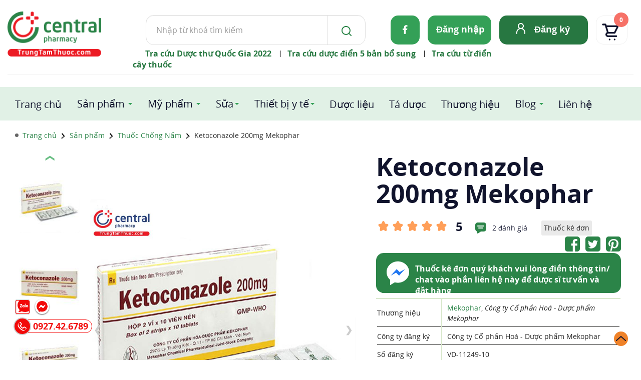

--- FILE ---
content_type: text/html; charset=utf-8
request_url: https://trungtamthuoc.com/ketoconazol-200mg-mkp
body_size: 86801
content:
<!DOCTYPE html><html id=cs_htmlall lang=vi><head><link rel=alternate href=https://trungtamthuoc.com/ketoconazol-200mg-mkp hreflang=vi><link rel=alternate href=https://trungtamthuoc.com/ketoconazol-200mg-mkp hreflang=x-default><link rel=dns-prefetch href=https://www.google.com><link rel=dns-prefetch href=https://developers.google.com><link rel=dns-prefetch href=https://images.dmca.com><link rel=dns-prefetch href=https://www.google-analytics.com><link rel=dns-prefetch href=https://youtube.com><link rel=dns-prefetch href=https://i.ytimg.com><link rel=dns-prefetch href=https://i9.ytimg.com><link rel=dns-prefetch href=https://i9.ytimg.com><meta name=google-site-verification content=VivLZsCZoa2WRG8quPjHqunPgPedhpoZs1tkfn5esRU><link rel=preconnect href=https://www.google.com crossorigin=anonymous><link rel=preconnect href=https://developers.google.com crossorigin=anonymous><link rel=preconnect href=https://trungtamthuoc.com crossorigin=anonymous><link rel=preconnect href=https://images.dmca.com crossorigin=anonymous><link rel=preconnect href=https://www.google-analytics.com crossorigin=anonymous><link rel=preconnect href=https://youtube.com crossorigin=anonymous><link rel=preconnect href=https://i.ytimg.com crossorigin=anonymous><link rel=preconnect href=https://i9.ytimg.com crossorigin=anonymous><link rel=preload as=script href=https://www.google-analytics.com/analytics.js><meta name=viewport content="width=device-width, initial-scale=1, shrink-to-fit=no,maximum-scale=5, user-scalable=yes"><meta charset=utf-8><meta http-equiv=Content-Language content=vi><link rel="Shortcut Icon" href=/images/icon.ico type=image/x-icon><link href=/images/icon.ico rel=apple-touch-icon><link href=/images/icon.ico rel=apple-touch-icon-precomposed><title>Thuốc Ketoconazole 200mg Mekophar chống nấm hiệu quả nhanh chóng</title><meta name=description content='Thuốc Ketoconazole 200mg Mekophar chứa thành phần hoạt chất Ketoconazole là thuốc có tác dụng giúp điều trị các bệnh về nhiễm nấm âm đạo, nấm toàn thân.'><meta name=robots content=index,follow><link rel=canonical href=https://trungtamthuoc.com/ketoconazol-200mg-mkp><meta property=og:url content=https://trungtamthuoc.com/ketoconazol-200mg-mkp><meta name=DC.source content=https://trungtamthuoc.com><meta name=DC.language scheme=UTF-8 content=vi><meta name=DC.title content="Trung Tâm Thuốc Central Pharmacy"><meta name=geo.region content=VN-HN><meta name=geo.placename content="Thanh Xuân"><meta name=geo.position content=21.0023395;105.8058697><meta name=ICBM content="21.0023395, 105.8058697"><meta name=Author content=trungtamthuoc.com><meta name=copyright content=trungtamthuoc><meta name=Designer content=trungtamthuoc><meta name=generator content="Loveshop v04"><meta itemprop=name content="Thuốc Ketoconazole 200mg Mekophar chống nấm hiệu quả nhanh chóng"><meta itemprop=description content="Thuốc Ketoconazole 200mg Mekophar chứa thành phần hoạt chất Ketoconazole là thuốc có tác dụng giúp điều trị các bệnh về nhiễm nấm âm đạo, nấm toàn thân."><meta property=og:locale content=vi_VN><meta property=og:type content=og:product><meta property=product:plural_title content="Ketoconazole 200mg Mekophar + kèm quà tặng"><meta property=product:price:amount content=20000><meta property=product:price:currency content=VND><meta property=article:publisher content="https://www.facebook.com/trungtamthuoc/"><meta property=og:title content="Thuốc Ketoconazole 200mg Mekophar chống nấm hiệu quả nhanh chóng"><meta property=og:site_name content="Trung Tâm Thuốc Central Pharmacy"><meta property=og:description content="Thuốc Ketoconazole 200mg Mekophar chứa thành phần hoạt chất Ketoconazole là thuốc có tác dụng giúp điều trị các bệnh về nhiễm nấm âm đạo, nấm toàn thân."><meta property=fb:app_id content=331233127312623><meta property=fb:admins content=100002086007171><meta property=og:image:type content=image/jpeg><meta property=og:image content=https://trungtamthuoc.com/images/products/ketoconazole-200mg-mekophar-r6643.jpg><meta property=og:image:secure_url content=https://trungtamthuoc.com/images/products/ketoconazole-200mg-mekophar-r6643.jpg><meta property=og:image:alt content='Thuốc Ketoconazole 200mg Mekophar chống nấm hiệu quả nhanh chóng'><meta name=twitter:image:src content=https://trungtamthuoc.com/images/products/ketoconazole-200mg-mekophar-r6643.jpg><meta property=og:image:height content=950><meta property=og:image:width content=950><meta name=twitter:image:alt content="Thuốc Ketoconazole 200mg Mekophar chống nấm hiệu quả nhanh chóng"><meta name=twitter:card content=summary_large_image><meta name=twitter:site content=@trungtamthuoc><meta name=twitter:title content="Thuốc Ketoconazole 200mg Mekophar chống nấm hiệu quả nhanh chóng"><meta name=twitter:description content='Thuốc Ketoconazole 200mg Mekophar chứa thành phần hoạt chất Ketoconazole là thuốc có tác dụng giúp điều trị các bệnh về nhiễm nấm âm đạo, nấm toàn thân.'><meta name=twitter:creator content=@https://x.com/dsnguyentrang><meta name=dmca-site-verification content=amtuenFvditEMG0zQ0pOd0pRZFlTZz090><script type=application/ld+json>{"@context":"http://schema.org","@id":"https://trungtamthuoc.com/#website","@type":"WebSite","url":"https://trungtamthuoc.com","name":"Trung Tâm Thuốc Central Pharmacy","description":"Nhà thuốc Central Pharmacy Việt Nam là địa chỉ mua thuốc online uy tín tại Hà Nội, HCM với 15 năm kinh nghiệm, đạt tiêu chuẩn GPP chất lượng cao","alternateName":"Trung Tâm Thuốc Central Pharmacy","inLanguage":"vi","publisher":{"@id":"https://trungtamthuoc.com/#Organization"},"potentialAction":{"@type":"SearchAction","target":"/search?s={search_term_string}","query-input":"required name=search_term_string"}}</script><script type=application/ld+json>{"@context":"http://schema.org","@id":"https://trungtamthuoc.com/#Organization","@type":"Organization","name":"Trung Tâm Thuốc Central Pharmacy","url":"https://trungtamthuoc.com","logo":"/images/logo-main.jpg","address":[{"@type":"PostalAddress","addressLocality":"Thanh Xuân","addressRegion":"Hà Nội","postalCode":"100000","streetAddress":"85 Vũ Trọng Phụng, Thanh Xuân Trung, Thanh Xuân, Hà Nội","addressCountry":"VN"}],"email":"trungtamthuoc@gmail.com","additionalType":["https://vi.wikipedia.org/wiki/Nh%C3%A0_thu%E1%BB%91c_%C4%91%E1%BA%A1t_chu%E1%BA%A9n_GPP","https://en.wikipedia.org/wiki/Drug","https://vi.wikipedia.org/wiki/Th%E1%BB%B1c_ph%E1%BA%A9m_ch%E1%BB%A9c_n%C4%83ng","https://vi.wikipedia.org/wiki/D%C6%B0%E1%BB%A3c_ph%E1%BA%A9m"],"contactPoint":[{"@type":"ContactPoint","telephone":"0927426789","contactType":"customer service","areaServed":"VN","availableLanguage":["EN","VN"]},{"@type":"ContactPoint","telephone":"0927426789","contactType":"customer service","areaServed":"VN","availableLanguage":["EN","VN"]}],"sameAs":["https://www.instagram.com/trungtamthuoc/","https://www.youtube.com/c/TrungTamThuocCentralPharmacy","https://www.facebook.com/trungtamthuoc/","https://twitter.com/trungtamthuoc","https://www.linkedin.com/in/thu%E1%BB%91c-trung-t%C3%A2m-a552692a6/","https://www.pinterest.com/trungtamthuoc/","https://goo.gl/maps/Jh4F9hL1uggJfTLX7","https://vnexpress.net/central-pharmacy-phan-phoi-san-pham-formula-for-men-4745988.html","https://vtv.vn/goc-doanh-nghiep/trung-tam-thuoc-central-pharmacy-chinh-thuc-tro-thanh-nha-phan-phoi-chinh-hang-cua-formula-for-men-20240513184910618.htm","https://g.co/kgs/PgP1cP9","https://www.tiktok.com/@trungtamthuoc","https://thitruong.nld.com.vn/tieu-dung/trung-tam-thuoc-central-pharmacy-trungtamthuoccom-mua-thuoc-online-24-24-de-dang-tien-loi-20220505103146457.htm","https://www.techz.vn/143-522-6-trung-tam-thuoc-central-pharmacy-canh-tranh-cung-co-va-phat-trien-ben-vung-tren-thi-truong-duoc-p-ylt560777.html","https://tuoitrethudo.com.vn/bi-quyet-but-pha-tang-truong-trong-mua-dich-tu-nha-thuoc-central-pharmacy-195090.html","https://yeah1.com/tin-tuc/central-pharmacy-trungtamthuoc-com-o-dau-7KEQWW7daM.html","https://www.yan.vn/central-pharmacy-trungtamthuoccom-day-manh-mo-hinh-nha-thuoc-online-uy-tin-298726.html","https://baoangiang.com.vn/tang-cuong-so-hoa-trong-linh-vuc-cham-soc-suc-khoe-va-mo-hinh-nha-thuoc-truc-tuyen-trung-tam-thuoc-c-a329800.html","https://baolongan.vn/trung-tam-thuoc-central-pharmacy-trungtamthuoc-com-mo-hinh-nha-thuoc-truc-tuyen-tien-phong-a133080.html","https://baothaibinh.com.vn/tin-tuc/206/147729/mo-hinh-kinh-doanh-doc-dao-tu-chuoi-nha-thuoc-online-offline-central-pharmacy","https://baoninhbinh.org.vn/hanh-trinh-phat-trien-thuong-hieu-trung-tam-thuoc-central/d20220402183326962.htm","https://www.baocamau.com.vn/doanh-nghiep-ket-noi/ket-hop-nha-thuoc-huong-di-moi-trong-tai-cau-truc-doanh-nghiep-truoc-tac-dong-cua-dai-dich-72283.html","https://www.anninhthudo.vn/nhanh-nhay-trong-chuyen-doi-mo-hinh-kinh-doanh-thoi-dai-so-post501434.antd","https://baoquangninh.com.vn/tuong-lai-cua-nha-thuoc-truc-tuyen-va-mo-hinh-ben-vung-trung-tam-thuoc-central-pharmacy-3178829.html","https://baoquangngai.vn/channel/8181/202203/hoc-hoi-giai-phap-kinh-doanh-cua-nha-thuoc-online-central-pharmacy-trungtamthuoccom-qua-ky-dai-dich-3107172/","https://ngoisao.vn/theo-dong-su-kien/dong-su-kien/tu-duy-dot-pha-mo-rong-chuoi-nha-thuoc-online-central-pharmacy-trungtamthuoccom-trong-thoi-thuong-mai-dien-tu-len-ngoi-355785.htm","https://voh.com.vn/suc-khoe/hanh-trinh-vi-suc-khoe-khach-hang-dong-hanh-cung-trung-tam-thuoc-central-pharmacy-428073.html","https://baohatinh.vn/rao-vat-khac/trung-tam-thuoc-central-pharmacy-trungtamthuoc-com-don-vi-tien-phong-trong-thi-truong-thuoc-truc-tuyen/228148.htm","http://baoapbac.vn/rao-vat/202203/nha-thuoc-central-pharmacy-trungtamthuoccom-hanh-trinh-tu-nha-thuoc-gia-dinh-den-mo-hinh-nha-thuoc-online-chuan-gpp-945326/","https://baolangson.vn/kinh-te/thong-tin-quang-cao/484352-trung-tam-thuoc-central-pharmacy-trungtamthuoc-com-mo-hinh-nha-thuoc-truyen-thong-ket-hop-truc-tuyen-dau-tien-tai-viet-nam.html","https://truyenhinhnghean.vn/doanh-nghiep-tu-gioi-thieu/202203/nha-thuoc-trung-tam-thuoc-central-pharmacy-trungtamthuoccom-lua-chon-hang-dau-cua-nguoi-benh-voi-dich-vu-mua-thuoc-online-3bd7a5e/","https://baodantoc.vn/trung-tam-thuoc-central-pharmacy-va-buoc-di-ben-vung-trong-thi-truong-thuoc-truc-tuyen-1645695151379.htm","https://www.qdnd.vn/y-te/suc-khoe-tu-van/central-pharmacy-chuyen-mon-la-chia-khoa-de-xay-dung-long-tin-voi-khach-hang-686860","https://congthuong.vn/nha-thuoc-truc-tuyen-trungtamthuoccom-lay-khach-hang-la-trung-tam-172406.html","https://vov.gov.vn/trung-tam-thuoc-central-pharmacy-tien-phong-cham-soc-suc-khoe-toan-dien-dtnew-348400","https://vimeo.com/centralpharmacyy","https://www.facebook.com/CentralPharmacy.com.vn","https://www.reddit.com/user/central-pharmacy","https://www.24h.com.vn/doanh-nghiep/nha-thuoc-central-pharmacy-nha-thuoc-online-tin-tai-ha-noi-c849a1241538.html","https://zingnews.vn/central-pharmacy-nha-thuoc-online-uy-tin-tai-ha-noi-post1203856.html","https://vtc.vn/vi-sao-nen-mua-thuoc-online-tai-nha-thuoc-central-pharmacy-ar605559.html","https://vovlive.vn/vi-sao-nen-mua-thuoc-online-tai-nha-thuoc-central-pharmacy-307920.html","http://hanoimoi.com.vn/tin-tuc/dich-vu/995893/nha-thuoc-central-pharmacy---nha-thuoc-online-uy-tin-chat-luong","https://www.phunuonline.com.vn/central-pharmacy-nha-thuoc-online-uy-tin-chat-luong-tai-ha-noi-a1431419.html","https://phunutoday.vn/mua-thuoc-online-uy-tin-nhanh-chong-tai-central-pharmacy-d284373.html","https://enternews.vn/vi-sao-nen-mua-thuoc-truc-tuyen-tai-central-pharmacy-194824.html","https://tiin.vn/chuyen-muc/sanh/central-pharmacy-nha-thuoc-truc-tuyen-uy-tin-tai-ha-noi-tp-hcm.html","https://netnews.vn/Trung-Tam-Thuoc-Central-Pharmacy-Nha-thuoc-online-uy-tin-tai-Ha-Noi-thong-tin-dich-vu-166-0-2628828.html","https://thoidai.com.vn/nha-thuoc-online-trung-tam-thuoc-central-pharmacy-dia-chi-mua-thuoc-tin-cay-136062.html","https://vnmedia.vn/su-kien-va-van-de/202104/nha-thuoc-online-central-pharmacy-tan-tam-nhiet-tinh-va-chu-dao-7847022/","https://plo.vn/thi-truong-tieu-dung/nhip-song-do-thi/trung-tam-thuoc-central-pharmacy-nha-thuoc-online-uy-tin-o-hn-977964.html","https://thethaovanhoa.vn/ban-can-biet/trung-tam-thuoc-central-pharmacy-dia-chi-mua-thuoc-online-uy-tin-tai-ha-noi-n20210408112034020.htm","https://vietbao.vn/doanh-nghiep-23/central-pharmacy-nha-thuoc-online-uy-tin-chat-luong-tai-viet-nam-55545.html","https://baothanhhoa.vn/thuoc-dinh-duong/nha-thuoc-central-pharmacy-nha-thuoc-online-uy-tin-chat-luong-hang-dau/138366.htm","https://www.giadinhmoi.vn/mua-thuoc-online-o-dau-chinh-hang-co-nen-mua-thuoc-tai-nha-thuoc-central-pharmacy-d58987.html","https://congly.vn/mua-thuoc-tai-nha-thuoc-online-central-pharmacy-co-tot-khong-review-tu-nguoi-dung-189983.html","https://baothanhhoa.vn/thuoc-dinh-duong/nha-thuoc-central-pharmacy-nha-thuoc-online-uy-tin-chat-luong-hang-dau/138366.htm","https://baothuathienhue.vn/nhung-dieu-can-biet-khi-mua-thuoc-online-tai-nha-thuoc-central-pharmacy-a101273.html","https://baodanang.vn/can-biet/202106/mua-thuoc-online-mua-dich-an-toan-nhanh-chong-tai-nha-thuoc-central-pharmacy-3883437/","http://baohagiang.vn/thong-tin-quang-ba/202106/trung-tam-thuoc-central-pharmacy-nha-thuoc-online-uy-tin-chat-luong-nhat-777755/","https://baotuyenquang.com.vn/xa-hoi/suc-khoe/nha-thuoc-online-trung-tam-thuoc-central-pharmacy-ban-dong-hanh-cham-soc-suc-khoe-cho-moi-gia-dinh-146225.html","http://baothainguyen.vn/tin-tuc/thong-tin-quang-cao/%E2%80%8B-mua-thuoc-nhanh-chong-chat-luong-nhat-tai-trung-tam-thuoc-central-pharmacy-287921-38.html","https://baothainguyen.vn/tin-tuc/thong-tin-quang-cao/mua-thuoc-nhanh-chong-chat-luong-nhat-tai-trung-tam-thuoc-central-pharmacy-287921-38.html","http://baolaocai.vn/bai-viet/212905-bi-quyet-mua-thuoc-truc-tuyen-nhanh-chong-tai-trung-tam-thuoc-central-pharmacy","http://megafun.vn/xa-hoi/202104/nha-thuoc-online-central-pharmacy-chat-luong-gia-tot-tai-viet-nam-6b872dd/","https://vn.linkedin.com/in/trungtamthuoc","https://www.facebook.com/CentralPharmacy.com.vn","https://baophapluat.vn/nha-thuoc-trung-tam-thuoc-l-central-pharmacy-mang-tam-huyet-cua-nguoi-duoc-si-toi-khach-hang-post434586.html"]}</script><script type=application/ld+json>{"@context":"https://schema.org/","@type":"Product","sku":"HM2126","mpn":"1628CS","productID":"1628","additionalType":["https://en.wikipedia.org/wiki/Drug","https://vi.wikipedia.org/wiki/D%C6%B0%E1%BB%A3c_ph%E1%BA%A9m","https://vi.wikipedia.org/wiki/Thu%E1%BB%91c_kh%C3%A1ng_n%E1%BA%A5m"],"weight":"100","color":"Nhiều màu","material":"Ketoconazole","pattern":"Viên nén","url":"https://trungtamthuoc.com/ketoconazol-200mg-mkp","category":"Thuốc Chống Nấm","image":["https://trungtamthuoc.com/images/products/ketoconazole-200mg-mekophar-r6643.jpg","https://trungtamthuoc.com/images/products/ketoconazole200mgmekophar-ttt1-d1085.jpg","https://trungtamthuoc.com/images/products/ketoconazole200mgmekophar-ttt2-i3155.jpg","https://trungtamthuoc.com/images/products/ketoconazole200mgmekophar-ttt3-f2672.jpg","https://trungtamthuoc.com/images/products/ketoconazole200mgmekophar-ttt4-j4723.jpg"],"name":"Ketoconazole 200mg Mekophar","description":"Thuốc Ketoconazole 200mg Mekophar chứa thành phần hoạt chất Ketoconazole là thuốc có tác dụng giúp điều trị các bệnh về nhiễm nấm âm đạo, nấm toàn thân.","brand":{"@type":"Brand","name":"Trung Tâm Thuốc Central Pharmacy","url":"https://trungtamthuoc.com","logo":"/images/logo-main.jpg","sameAs":["https://www.instagram.com/trungtamthuoc/","https://www.youtube.com/c/TrungTamThuocCentralPharmacy","https://www.facebook.com/trungtamthuoc/","https://twitter.com/trungtamthuoc","https://www.linkedin.com/in/thu%E1%BB%91c-trung-t%C3%A2m-a552692a6/","https://www.pinterest.com/trungtamthuoc/","https://goo.gl/maps/Jh4F9hL1uggJfTLX7","https://vnexpress.net/central-pharmacy-phan-phoi-san-pham-formula-for-men-4745988.html","https://vtv.vn/goc-doanh-nghiep/trung-tam-thuoc-central-pharmacy-chinh-thuc-tro-thanh-nha-phan-phoi-chinh-hang-cua-formula-for-men-20240513184910618.htm","https://g.co/kgs/PgP1cP9","https://www.tiktok.com/@trungtamthuoc","https://thitruong.nld.com.vn/tieu-dung/trung-tam-thuoc-central-pharmacy-trungtamthuoccom-mua-thuoc-online-24-24-de-dang-tien-loi-20220505103146457.htm","https://www.techz.vn/143-522-6-trung-tam-thuoc-central-pharmacy-canh-tranh-cung-co-va-phat-trien-ben-vung-tren-thi-truong-duoc-p-ylt560777.html","https://tuoitrethudo.com.vn/bi-quyet-but-pha-tang-truong-trong-mua-dich-tu-nha-thuoc-central-pharmacy-195090.html","https://yeah1.com/tin-tuc/central-pharmacy-trungtamthuoc-com-o-dau-7KEQWW7daM.html","https://www.yan.vn/central-pharmacy-trungtamthuoccom-day-manh-mo-hinh-nha-thuoc-online-uy-tin-298726.html","https://baoangiang.com.vn/tang-cuong-so-hoa-trong-linh-vuc-cham-soc-suc-khoe-va-mo-hinh-nha-thuoc-truc-tuyen-trung-tam-thuoc-c-a329800.html","https://baolongan.vn/trung-tam-thuoc-central-pharmacy-trungtamthuoc-com-mo-hinh-nha-thuoc-truc-tuyen-tien-phong-a133080.html","https://baothaibinh.com.vn/tin-tuc/206/147729/mo-hinh-kinh-doanh-doc-dao-tu-chuoi-nha-thuoc-online-offline-central-pharmacy","https://baoninhbinh.org.vn/hanh-trinh-phat-trien-thuong-hieu-trung-tam-thuoc-central/d20220402183326962.htm","https://www.baocamau.com.vn/doanh-nghiep-ket-noi/ket-hop-nha-thuoc-huong-di-moi-trong-tai-cau-truc-doanh-nghiep-truoc-tac-dong-cua-dai-dich-72283.html","https://www.anninhthudo.vn/nhanh-nhay-trong-chuyen-doi-mo-hinh-kinh-doanh-thoi-dai-so-post501434.antd","https://baoquangninh.com.vn/tuong-lai-cua-nha-thuoc-truc-tuyen-va-mo-hinh-ben-vung-trung-tam-thuoc-central-pharmacy-3178829.html","https://baoquangngai.vn/channel/8181/202203/hoc-hoi-giai-phap-kinh-doanh-cua-nha-thuoc-online-central-pharmacy-trungtamthuoccom-qua-ky-dai-dich-3107172/","https://ngoisao.vn/theo-dong-su-kien/dong-su-kien/tu-duy-dot-pha-mo-rong-chuoi-nha-thuoc-online-central-pharmacy-trungtamthuoccom-trong-thoi-thuong-mai-dien-tu-len-ngoi-355785.htm","https://voh.com.vn/suc-khoe/hanh-trinh-vi-suc-khoe-khach-hang-dong-hanh-cung-trung-tam-thuoc-central-pharmacy-428073.html","https://baohatinh.vn/rao-vat-khac/trung-tam-thuoc-central-pharmacy-trungtamthuoc-com-don-vi-tien-phong-trong-thi-truong-thuoc-truc-tuyen/228148.htm","http://baoapbac.vn/rao-vat/202203/nha-thuoc-central-pharmacy-trungtamthuoccom-hanh-trinh-tu-nha-thuoc-gia-dinh-den-mo-hinh-nha-thuoc-online-chuan-gpp-945326/","https://baolangson.vn/kinh-te/thong-tin-quang-cao/484352-trung-tam-thuoc-central-pharmacy-trungtamthuoc-com-mo-hinh-nha-thuoc-truyen-thong-ket-hop-truc-tuyen-dau-tien-tai-viet-nam.html","https://truyenhinhnghean.vn/doanh-nghiep-tu-gioi-thieu/202203/nha-thuoc-trung-tam-thuoc-central-pharmacy-trungtamthuoccom-lua-chon-hang-dau-cua-nguoi-benh-voi-dich-vu-mua-thuoc-online-3bd7a5e/","https://baodantoc.vn/trung-tam-thuoc-central-pharmacy-va-buoc-di-ben-vung-trong-thi-truong-thuoc-truc-tuyen-1645695151379.htm","https://www.qdnd.vn/y-te/suc-khoe-tu-van/central-pharmacy-chuyen-mon-la-chia-khoa-de-xay-dung-long-tin-voi-khach-hang-686860","https://congthuong.vn/nha-thuoc-truc-tuyen-trungtamthuoccom-lay-khach-hang-la-trung-tam-172406.html","https://vov.gov.vn/trung-tam-thuoc-central-pharmacy-tien-phong-cham-soc-suc-khoe-toan-dien-dtnew-348400","https://vimeo.com/centralpharmacyy","https://www.facebook.com/CentralPharmacy.com.vn","https://www.reddit.com/user/central-pharmacy","https://www.24h.com.vn/doanh-nghiep/nha-thuoc-central-pharmacy-nha-thuoc-online-tin-tai-ha-noi-c849a1241538.html","https://zingnews.vn/central-pharmacy-nha-thuoc-online-uy-tin-tai-ha-noi-post1203856.html","https://vtc.vn/vi-sao-nen-mua-thuoc-online-tai-nha-thuoc-central-pharmacy-ar605559.html","https://vovlive.vn/vi-sao-nen-mua-thuoc-online-tai-nha-thuoc-central-pharmacy-307920.html","http://hanoimoi.com.vn/tin-tuc/dich-vu/995893/nha-thuoc-central-pharmacy---nha-thuoc-online-uy-tin-chat-luong","https://www.phunuonline.com.vn/central-pharmacy-nha-thuoc-online-uy-tin-chat-luong-tai-ha-noi-a1431419.html","https://phunutoday.vn/mua-thuoc-online-uy-tin-nhanh-chong-tai-central-pharmacy-d284373.html","https://enternews.vn/vi-sao-nen-mua-thuoc-truc-tuyen-tai-central-pharmacy-194824.html","https://tiin.vn/chuyen-muc/sanh/central-pharmacy-nha-thuoc-truc-tuyen-uy-tin-tai-ha-noi-tp-hcm.html","https://netnews.vn/Trung-Tam-Thuoc-Central-Pharmacy-Nha-thuoc-online-uy-tin-tai-Ha-Noi-thong-tin-dich-vu-166-0-2628828.html","https://thoidai.com.vn/nha-thuoc-online-trung-tam-thuoc-central-pharmacy-dia-chi-mua-thuoc-tin-cay-136062.html","https://vnmedia.vn/su-kien-va-van-de/202104/nha-thuoc-online-central-pharmacy-tan-tam-nhiet-tinh-va-chu-dao-7847022/","https://plo.vn/thi-truong-tieu-dung/nhip-song-do-thi/trung-tam-thuoc-central-pharmacy-nha-thuoc-online-uy-tin-o-hn-977964.html","https://thethaovanhoa.vn/ban-can-biet/trung-tam-thuoc-central-pharmacy-dia-chi-mua-thuoc-online-uy-tin-tai-ha-noi-n20210408112034020.htm","https://vietbao.vn/doanh-nghiep-23/central-pharmacy-nha-thuoc-online-uy-tin-chat-luong-tai-viet-nam-55545.html","https://baothanhhoa.vn/thuoc-dinh-duong/nha-thuoc-central-pharmacy-nha-thuoc-online-uy-tin-chat-luong-hang-dau/138366.htm","https://www.giadinhmoi.vn/mua-thuoc-online-o-dau-chinh-hang-co-nen-mua-thuoc-tai-nha-thuoc-central-pharmacy-d58987.html","https://congly.vn/mua-thuoc-tai-nha-thuoc-online-central-pharmacy-co-tot-khong-review-tu-nguoi-dung-189983.html","https://baothanhhoa.vn/thuoc-dinh-duong/nha-thuoc-central-pharmacy-nha-thuoc-online-uy-tin-chat-luong-hang-dau/138366.htm","https://baothuathienhue.vn/nhung-dieu-can-biet-khi-mua-thuoc-online-tai-nha-thuoc-central-pharmacy-a101273.html","https://baodanang.vn/can-biet/202106/mua-thuoc-online-mua-dich-an-toan-nhanh-chong-tai-nha-thuoc-central-pharmacy-3883437/","http://baohagiang.vn/thong-tin-quang-ba/202106/trung-tam-thuoc-central-pharmacy-nha-thuoc-online-uy-tin-chat-luong-nhat-777755/","https://baotuyenquang.com.vn/xa-hoi/suc-khoe/nha-thuoc-online-trung-tam-thuoc-central-pharmacy-ban-dong-hanh-cham-soc-suc-khoe-cho-moi-gia-dinh-146225.html","http://baothainguyen.vn/tin-tuc/thong-tin-quang-cao/%E2%80%8B-mua-thuoc-nhanh-chong-chat-luong-nhat-tai-trung-tam-thuoc-central-pharmacy-287921-38.html","https://baothainguyen.vn/tin-tuc/thong-tin-quang-cao/mua-thuoc-nhanh-chong-chat-luong-nhat-tai-trung-tam-thuoc-central-pharmacy-287921-38.html","http://baolaocai.vn/bai-viet/212905-bi-quyet-mua-thuoc-truc-tuyen-nhanh-chong-tai-trung-tam-thuoc-central-pharmacy","http://megafun.vn/xa-hoi/202104/nha-thuoc-online-central-pharmacy-chat-luong-gia-tot-tai-viet-nam-6b872dd/","https://vn.linkedin.com/in/trungtamthuoc","https://www.facebook.com/CentralPharmacy.com.vn","https://baophapluat.vn/nha-thuoc-trung-tam-thuoc-l-central-pharmacy-mang-tam-huyet-cua-nguoi-duoc-si-toi-khach-hang-post434586.html"]},"logo":{"@type":"ImageObject","url":"/images/logo-main.jpg","width":"500","height":"500"},"aggregateRating":{"@type":"AggregateRating","ratingValue":"5","ratingCount":"2"},"offers":{"@type":"Offer","url":"https://trungtamthuoc.com/ketoconazol-200mg-mkp","availability":"InStock","itemCondition":"NewCondition","price":"20000","priceCurrency":"VND","priceValidUntil":"2099-11-04T23:59:54+07:00","hasMerchantReturnPolicy":{"@type":"MerchantReturnPolicy","applicableCountry":"VN","returnPolicyCategory":"https://schema.org/MerchantReturnFiniteReturnWindow","merchantReturnDays":3,"returnMethod":"https://schema.org/ReturnByMail","returnFees":"https://schema.org/FreeReturn"},"shippingDetails":{"@type":"OfferShippingDetails","shippingRate":{"@type":"MonetaryAmount","value":"42000","currency":"VND"},"shippingDestination":{"@type":"DefinedRegion","addressCountry":"VN"},"deliveryTime":{"@type":"ShippingDeliveryTime","handlingTime":{"@type":"QuantitativeValue","minValue":"0","maxValue":"1","unitCode":"DAY"},"transitTime":{"@type":"QuantitativeValue","minValue":"0","maxValue":"6","unitCode":"DAY"}}}},"review":[{"@type":"Review","author":{"@type":"Person","name":"Lê Hảo"},"datePublished":"25/09/2020 10:12:53 SA","name":"Ketoconazole 200mg Mekophar","description":"Thuốc Ketoconazol 200mg MKP dùng hiệu quả, dược sĩ nhà thuốc An Huy tư vấn tận tâm, cho nhà thuốc 5 sao nhé.","reviewRating":{"@type":"Rating","bestRating":"5","ratingValue":"5","worstRating":"1"}},{"@type":"Review","author":{"@type":"Person","name":"Linh Hảo"},"datePublished":"31/05/2017 12:00:00 SA","name":"Ketoconazole 200mg Mekophar","description":"Những loại Ketoconazol 200mg MKP Sản phẩm thuốc đạt chuẩn. Thuốc Ketoconazol 200mg MKP, Linh Hảo đã lưu sđt bác sĩ để được tư vấn","reviewRating":{"@type":"Rating","bestRating":"5","ratingValue":"5","worstRating":"1"}}]}</script><script async src="https://www.googletagmanager.com/gtag/js?id=G-9DFV7D4B3Y"></script><script>window.dataLayer=window.dataLayer||[];function gtag(){dataLayer.push(arguments);}
gtag('js',new Date());gtag('config','G-9DFV7D4B3Y');</script><script>!function(f,b,e,v,n,t,s){if(f.fbq)return;n=f.fbq=function(){n.callMethod?n.callMethod.apply(n,arguments):n.queue.push(arguments)};if(!f._fbq)f._fbq=n;n.push=n;n.loaded=!0;n.version='2.0';n.queue=[];t=b.createElement(e);t.async=!0;t.src=v;s=b.getElementsByTagName(e)[0];s.parentNode.insertBefore(t,s)}(window,document,'script','https://connect.facebook.net/en_US/fbevents.js');fbq('init','713358257218036');fbq('track','PageView');</script><noscript><img height=1 width=1 style=display:none src="https://www.facebook.com/tr?id=713358257218036&amp;ev=PageView&amp;noscript=1"></noscript><link rel=stylesheet href=/content/min/css.min.css media=screen><style media=all>@font-face{font-family:"OpenSans";src:url(/fonts/opensans/OpenSans-Regular.ttf) format("truetype");font-display:swap}@font-face{font-family:"OpenSans";font-weight:bold;src:url(/fonts/opensans/OpenSans-Bold.ttf) format("truetype");font-display:swap}@font-face{font-family:"OpenSans";font-style:italic;src:url(/fonts/opensans/OpenSans-Italic.ttf) format("truetype");font-display:swap}body{background-color:#fff;color:#2b2b2b;font-family:'OpenSans',sans-serif !important}.bodymain .cs_wcontent .cs-showpp{cursor:pointer;display:block;max-width:278px;margin:8px auto 0 auto;text-align:center;background-color:#d9d9d9;border-radius:30px;padding:13px 10px 10px 10px;color:#f10909;font-weight:bold;font-size:23px !important;letter-spacing:-.9px;border:2px dotted #f00}.chitietsanpham .cs-bttkd{display:none}.tkedon .cs-btbuyn,.tkedon .cs-buyshare>span:first-child{display:none}.tkedon .cs-bttkd{display:unset}.bodymain .cs_wcontent .cs-warningct{background-color:#d9d9d9 !important;padding:13px 10px 10px 31px !important;letter-spacing:-.5px !important;line-height:17px;border:2px dotted #f00;cursor:pointer;border-radius:5px}.bodymain .cs_wcontent .cs-warningct>b{color:#5271ff !important;font-size:118%}.bodymain .cs_wcontent .cs-warningct::before{top:11px !important;width:19px;height:19px;background-size:19px;left:8px}.cs-notification{position:fixed;top:50%;left:50%;width:100%;max-width:450px;z-index:999999;transform:translate(-50%,-50%);background-color:#fff;padding:5px 20px 20px 20px;border-radius:10px;border:1px solid #ccc;box-shadow:0 0 12px #4a4242}.cs-notification p{color:#008000;font-weight:bold;padding-top:15px;margin-bottom:0}.cs-notification svg{width:30px;height:auto;position:absolute;right:-1px;top:-14px;z-index:10;background-color:#fff;border-radius:50%}.cs-notification svg path{fill:red}.cs-all_cate{display:block;text-align:right;padding-right:25px;text-decoration:underline;font-size:13px}.cs-active.cs-all_cate{font-weight:bold;color:#f00}#cs_re_contact{position:fixed;top:50%;left:50%;width:100%;max-width:450px;z-index:999999;transform:translate(-50%,-50%);background-color:#fff;padding:5px 20px 20px 20px;border-radius:10px;border:1px solid #ccc;box-shadow:0 0 12px #4a4242}#cs_re_contact svg{width:30px;height:auto;position:absolute;right:-1px;top:-14px;z-index:10;background-color:#fff;border-radius:50%}#cs_re_contact svg path{fill:red}#cs_re_contact button{font-size:17px;font-weight:bold;width:129px;margin:18px 0 0;display:block}#cs_re_contact h2{font-size:18px;line-height:25px !important}.cs_wcontent .cs-showpp svg{vertical-align:-2px}.cs_wcontent .cs-showpp svg path{fill:#f10909}.pnull .cs-content img{max-width:100% !important;height:auto !important}.cs-productbuymore{max-width:1920px;margin-left:auto;margin-right:auto;margin-top:15px}.cs-titlenone{color:#2b8448;font-weight:bold;font-size:28px;display:block;margin-bottom:30px}.cs-prolistlist .cs-quantity{display:none !important}.cs-prolistlist .cs-item-product .cs-product-wid-price ins{font-size:22px;font-weight:bold;color:#bc3b01;text-decoration:none}.cs-prolistlist .cs-item-product{text-align:center}.cs-prolistlist .cs-item-product .cs-name{font-size:16px;font-weight:bold;color:#11142d;text-decoration:none;display:block;margin-bottom:4px;margin-top:12px;line-height:26px;padding-left:5px;padding-right:5px;overflow:hidden;display:-webkit-box;-webkit-line-clamp:1;-webkit-box-orient:vertical;text-overflow:ellipsis}.cs-prolistlist .cs-item-product .cs-addcart .cs-bt-bynow{padding:15px 8px 16px 23px;font-size:17px;width:156px;background-repeat:no-repeat;background-size:16px;background-position:23px 16px}.cs-productbuymore>img{width:100%;float:left;max-width:30% !important}.toc_list{display:none}.timkiem .cs-listitemul{clear:both;border-top:1px solid #ccc;padding-bottom:25px;margin-bottom:15px;padding-top:20px}.cs-product-detail .cs-prodt-content .cs-price p{background-color:#e6feee;border-radius:14px;padding:12px 10px 10px 17px;margin-top:12px;font-size:17px !important;line-height:22px}.timkiem .cs-listitemul .cs-listitem{flex-wrap:wrap;display:-ms-flexbox !important;display:flex !important;width:100%;margin-left:20px;list-style:disc;margin-top:25px}.timkiem .cs-listitemul .cs-listitem li{font-size:16px;margin:0 0 10px 0;padding:0 30px 0 0;float:left;flex-basis:calc(25% - 30px);max-width:calc(25% - 30px);width:calc(25% - 30px);color:#277741;list-style:disc}.timkiem #listserachnews{clear:both;border-top:1px solid #ccc;padding-bottom:25px;margin-bottom:15px}.chitietpage #cs-mainsection{background:#f2f2f2 none repeat scroll 0 0 !important}.chitietpage .cs-listsup .cs-listsupcontent{padding-left:15px !important}.headermain .dropdown-menu>li>a:hover{color:#fff!important;text-decoration:none;background-color:transparent !important}.chitietpage #toc_container{margin-top:-10px}#notificationfooter{display:none;clear:both;cursor:pointer;font-size:14px;color:#fff;position:fixed;bottom:123px;left:31px;z-index:1000;background-color:#000;border-radius:5px;height:57px;line-height:16px;text-align:center;box-shadow:0 2px 8px #2863b9;padding:20px 17px 5px 21px}.cs-mbuynow a:first-child img{margin-right:15px}.product-breadcroumb .fa-angle-right{width:8px;height:8px;box-sizing:border-box;position:relative;transform:rotate(49deg);display:inline-block;padding:0 !important;margin-right:7px;margin-left:3px}.product-breadcroumb .fa-angle-right:before{content:'';width:100%;height:100%;border-width:2px 2px 0 0;border-style:solid;border-color:#000;transition:.2s ease;display:block;transform-origin:100% 0}.product-breadcroumb .fa-angle-right:after{content:'';float:left;position:relative;top:-100%;width:100%;height:100%;border-width:0 2px 0 0;border-style:solid;border-color:#666;transform-origin:100% 0;transition:.2s ease}.product-breadcroumb .fa-home{width:3px;height:7px;display:inline-block;background-color:#666;border-radius:50%;margin-bottom:2px;margin-right:4px;margin-left:5px}.product-breadcroumb .fa-angle-right:hover::after{transform:rotate(45deg);border-color:#ffa500;height:120%;border-width:0 1px 0 0}.product-breadcroumb .fa-angle-right:hover::before{border-color:#ffa500;transform:scale(.9);border-width:1px 1px 0 0}.product-breadcroumb{display:none}.danhsachsanpham .product-breadcroumb,.chitietsanpham .product-breadcroumb,.danhmuctintuc .product-breadcroumb,.chitiettintuc .product-breadcroumb{display:block;padding-left:15px}.danhsachsanpham .product-breadcroumb{margin-top:20px}.chitietsanpham .product-breadcroumb{margin-bottom:10px}.danhsachsanpham .container{margin-top:20px}.chitietsanpham .container,.danhsachsanpham .container{padding-right:0;padding-left:0}.danhsachsanpham .container,.danhsachduoclieu .container{display:flex;flex-flow:row wrap;width:100%}.cs-sscomment,.cs-sscomment:hover{font-size:14px;float:right;color:#f00;position:relative;padding-left:30px;font-weight:bold;text-decoration:none}.chitiettintuc .cs-warningct{border:2px dotted #f00;border-radius:5px;padding-top:5px;padding-bottom:5px;padding-right:5px}.cs-warningct,.cs-warningct:hover{font-size:13px !important;float:unset !important;color:#f00 !important;position:relative !important;padding-left:30px !important;font-weight:bold !important;text-decoration:none !important;margin-bottom:0 !important;margin-top:15px;display:block}.chitiettintuc .cs-warningct::before{top:6px !important}.danhsachhoatchat .cs-warningct,.danhsachtaduoc .cs-warningct,.danhsachthuonghieu .cs-warningct,.danhsachduoclieu .cs-warningct{margin-bottom:10px !important}.cs-sscomment::before{content:"";position:absolute;z-index:99;background-image:url(/images/icons/warning.svg);background-position:0;width:24px;height:24px;background-repeat:no-repeat;background-size:24px;top:-3px;left:0;border-radius:19px 17px 0 0}.chitietsanpham .cs-warningct{padding-left:24px !important}.chitietsanpham .cs-warningct::before{top:5px !important;width:19px;height:19px;background-size:19px}.cs-float-right .cs-sscomment::before{background-size:21px;top:2px}.duocdienmoi .cs-sscomment,.duocdienmoi .cs-sscomment:hover,.hoatchatmoi .cs-sscomment,.hoatchatmoi .cs-sscomment:hover{float:unset !important}#cs-footer .cs-ftbt .cs-copyinfo{max-width:1120px;margin-left:auto;margin-right:auto;padding:0 10px;font-size:12px;color:#d9d9d9;font-style:italic;line-height:17px}.cs-check_bmi{border:1px solid #ccc;border-radius:10px;padding:5px 15px 15px 15px;margin-bottom:15px;position:relative;z-index:999;background-color:#f4f4f4;margin-top:15px}body .cs-check_bmi .cs-title-3,#ftwp-postcontent .cs-check_bmi .cs-title-3{font-size:20px !important;font-weight:700 !important;line-height:32px !important;margin-top:15px;margin-bottom:22px;color:#fe5705 !important;text-align:center;padding-left:10px;padding-right:10px;text-shadow:2px 1px 2px #f4f4f4}.cs-check_bmi input{width:calc(50% - 25px);margin-left:10px;margin-right:10px;box-shadow:1px 2px 4px #fff;margin-bottom:10px;border-radius:5px;font-size:14px}.cs-check_bmi .btcheck_bmi{cursor:pointer;display:block;margin:5px auto;max-width:190px;background-color:#fe5705;color:#fff;text-align:center;border-radius:10px;padding:5px 20px 6px 20px;font-size:19px}.cs-check_bmi::after{content:"";position:absolute;background:#f4f4f4 url(/images/dang-cong-min.png) no-repeat right center;height:100%;width:100%;top:0;z-index:-1;right:0;border-radius:0 10px 10px 0;max-width:223px;opacity:.4}.cs-facebookchat{cursor:pointer;font-size:22px;color:#265788;position:fixed;bottom:85px;left:70px;z-index:1000;border:unset}.cs-facebookchat svg{height:30px;width:28px;border-radius:47%;background-color:#fff;padding:3px}.cs-facebookchat svg path{fill:#f20909}#owl-carousel-kh1 h3{text-align:left;color:#fff;font-size:17px;margin-top:18px;padding:0 0 0 7px}.cs-prolistbycateid,.navbar.navbar-inverse,.cs-footer-main,.cs-column-padding,#cs-mainsection,.cs-slidervscate{max-width:1650px !important;margin:0 auto !important;padding-left:15px;padding-right:15px}.section-content{max-width:1650px !important;margin:0 auto;padding-left:15px;padding-right:15px;padding-top:65px}#cs-csmainsection #owl-carousel-sup,#cs-csmainsection .cs-csdescription,#cs-csmainsection .cs-csprocontentmain{max-width:1650px !important;margin-left:auto !important;margin-right:auto !important;padding-left:15px;padding-right:15px}#cs-csmainsection #owl-carousel-kh1{max-width:1320px !important;margin-left:auto !important;margin-right:auto !important;padding-left:15px;padding-right:15px;margin-bottom:-65px}#cs-footer .cs-ftbt{text-align:left;background-color:#fff;width:100%;padding-top:34px;padding-bottom:15px;clear:both;float:left;margin-top:25px}.cs-width1270{max-width:1650px;margin:0 auto;padding-left:15px;padding-right:15px}.cs-hlogovsearch{max-width:1650px;padding-left:15px;padding-right:15px}.cs-header_hr{border-top-color:#f0f0f0;max-width:1630px;width:calc(100% - 30px);display:block;height:1px;margin:0 auto 23px auto;margin-left:15px}.sendactivate #cs-mainsection,.dangnhap #cs-mainsection,.quenmatkhau #cs-mainsection,.kichhoattk #cs-mainsection,.chonhinhthucdangky #cs-mainsection,.doimatkhau #cs-mainsection,.doimatkhaukhiquen #cs-mainsection,.suadaily #cs-mainsection,.thongtinus #cs-mainsection{max-width:100% !important}.dangkythanhcong #cs-mainsection,.dangkytimviec #cs-mainsection,.accessdenied #cs-mainsection{max-width:100% !important}.dangkydaily #cs-mainsection{max-width:100% !important}.cs-layoutadmin{padding:0}h1,h2,h3,h4,h5,h6,.h1,.h2,.h3,.h4,.h5,.h6{font-family:'OpenSans',sans-serif}::-webkit-scrollbar{width:auto}::-webkit-scrollbar-track{box-shadow:inset 0 0 5px #ccc;border-radius:5px}::-webkit-scrollbar-thumb{background:#189eff;border-radius:5px;border:1px solid #fff}hr{margin-top:15px;margin-bottom:15px}.cs-header input::placeholder{color:#3e3e3e !important;opacity:1}.cs-header input:-ms-input-placeholder{color:#3e3e3e !important}.cs-header input::-ms-input-placeholder{color:#3e3e3e !important}::-webkit-scrollbar-thumb:hover{background:#807272}.c-tile{position:relative}.c-tile::before{content:"" !important;float:left;height:calc(100% - 12px);position:absolute;left:0;top:5px;border-width:3px;border-color:#fff #f00 #fff #1664a6;border-style:solid}meter.styled{border:none;width:100%;height:10px;background:#eee;box-shadow:0 2px 3px rgba(0,0,0,.2) inset;border-radius:3px}meter.styled::-webkit-meter-bar{background:#eee;box-shadow:0 2px 3px rgba(0,0,0,.2) inset;border-radius:3px}meter.styled::-webkit-meter-optimum-value,meter.styled::-webkit-meter-suboptimum-value,meter.styled::-webkit-meter-even-less-good-value{border-radius:3px}meter.styled::-webkit-meter-optimum-value{background:#86cc00}meter.styled::-webkit-meter-suboptimum-value{background:#ec070f}meter.styled::-webkit-meter-even-less-good-value{background:#cc4600}meter.styled::-moz-meter-bar{border-radius:3px}meter.styled:-moz-meter-optimum::-moz-meter-bar{background:#86cc00}meter.styled:-moz-meter-sub-optimum::-moz-meter-bar{background:#ec070f}meter.styled:-moz-meter-sub-sub-optimum::-moz-meter-bar{background:#cc4600}.cs-rsitemsearch .cs-itemimglistsearch{width:25px;margin-right:8px;border-radius:50%;border:1px solid #ccc}.cs-notebd,.cs-notebd-r{position:relative;padding:3.8rem 1.5rem .5rem 1.5rem;background:#f8fff3;margin:2rem 0;border:solid 3px #78a858;border-radius:.5rem}.cs-notebd .csnum,.cs-notebd-r .csnum{color:#fff !important}.cs-notebd::after,.cs-notebd-r::after{position:absolute;content:"";right:-3px;top:-3px;border-width:0 30px 30px 0;border-style:solid;border-color:#78a858 #fff #78a858;box-shadow:-1px 1px 1px rgba(0,0,0,.15)}.cs-notebd label,#ftwp-postcontent .cs-notebd label,.cs-notebd-r label,#ftwp-postcontent .cs-notebd-r label,.cs-notebd h2,#ftwp-postcontent .cs-notebd h2,.cs-notebd-r h2,#ftwp-postcontent .cs-notebd-r h2,.cs-notebd h3,#ftwp-postcontent .cs-notebd h3,.cs-notebd-r h3,#ftwp-postcontent .cs-notebd-r h3,.cs-notebd h4,#ftwp-postcontent .cs-notebd h4,.cs-notebd-r h4,#ftwp-postcontent .cs-notebd-r h4{position:absolute;left:0;top:.5rem;box-sizing:border-box;padding:2px 14px 5px 15px;margin:0 !important;height:34px;font-size:21PX !important;color:#fff !important;background:#78a858;box-shadow:0 0 2px rgba(0,0,0,.12);display:inline-block;width:auto;line-height:28px !important}.cs-notebd label::before,.cs-notebd-r label::before,.cs-notebd h2::before,.cs-notebd-r h2::before,.cs-notebd h3::before,.cs-notebd-r h3::before,.cs-notebd h4::before,.cs-notebd-r h4::before{position:absolute;content:"";top:0;left:-7px;border:none;height:38px;width:7px;background:#78a858;border-radius:5px 0 0 5px}.cs-notebd label::after,.cs-notebd-r label::after,.cs-notebd h2::after,.cs-notebd-r h2::after,.cs-notebd h3::after,.cs-notebd-r h3::after,.cs-notebd h4::after,.cs-notebd-r h4::after{position:absolute;content:"";bottom:-7px;left:-5px;border:none;height:7px;width:5px;background:#2b406d;border-radius:5px 0 0 5px}.cs-notebd ul,.cs-notebd-r ul{margin-bottom:10px}.cs-notebd ul li,.cs-notebd-r ul li{position:relative;list-style:none}.cs-notebd ul li::before,.cs-notebd-r ul li::before{content:'';display:block;width:9px;height:14px;top:4px;left:-22px;border-radius:0;opacity:1;border-top-color:transparent;border-left-color:transparent;-webkit-transform:rotate(45deg);transform:rotate(45deg);border-right:3px solid #78a858;border-bottom:3px solid #78a858;position:absolute;-webkit-transition:all .12s,border-color .08s;transition:all .12s,border-color .08s}.cs-notebd-r{background:#fff5ef;border:solid 3px #f76f1e}.cs-notebd-r::after{border-color:#f76f1e #fff #f76f1e}.cs-notebd-r h2,#ftwp-postcontent .cs-notebd-r h2,.cs-notebd-r label,#ftwp-postcontent .cs-notebd-r label,.cs-notebd-r h3,#ftwp-postcontent .cs-notebd-r h3,.cs-notebd-r h4,#ftwp-postcontent .cs-notebd-r h4{background:#f76f1e}.cs-notebd-r h2::before,.cs-notebd-r label::before,.cs-notebd-r h3::before,.cs-notebd-r h4::before{background:#f76f1e}.cs-notebd-r ul li::before{border-right:3px solid #f76f1e;border-bottom:3px solid #f76f1e}#cscartfooter{display:none !important}.cs-cartft{display:block !important;position:fixed !important;background-color:#fff !important;border:1px solid #ccc !important;padding:6px 4px 6px 5px !important;width:123px !important;top:unset !important;bottom:237px !important;right:unset !important;left:18px !important}.cs-cartft>a>i{color:#4b53e0 !important}.cs-cartft>a>span{display:none;display:block !important;font-size:12px !important;width:68px;position:absolute;top:9px;right:1px}@media(max-width:767px){.cs-cartft{bottom:33px !important;left:6px !important}}@keyframes box-shadow-auto{0%{box-shadow:0 0 3px #fd0606}33.3333%{box-shadow:0 0 3px #fff}66.6666%{box-shadow:0 0 3px #fd0606}100%{box-shadow:0 0 3px #fff}}.is-animating{animation:phone-outer 1000ms infinite;position:relative}.is-animating::before{animation:phone-inner 1000ms infinite;position:absolute;content:""}.is-animating::after{position:absolute;content:"";animation:phone-icon 1000ms infinite;top:0;left:0}@keyframes phone-outer{0%{transform:translate3d(0,0,0) scale(1);box-shadow:0 0 0 0 #0ff22800,0 .05em .1em #0000001c}33.3333%{transform:translate3d(0,0,0) scale(1.1);box-shadow:0 0 0 0 #0ff228d6,0 .05em .1em #0000001f}66.6666%{transform:translate3d(0,0,0) scale(1);box-shadow:0 0 0 .5em #0ff22800,0 .05em .1em #0000001f}100%{transform:translate3d(0,0,0) scale(1);box-shadow:0 0 0 0 #0ff22800,0 .05em .1em #000000d6}}@keyframes phone-inner{0%{opacity:1;transform:translate3d(0,0,0) scale(0)}33.3333%{opacity:1;transform:translate3d(0,0,0) scale(.9)}66.6666%{opacity:0;transform:translate3d(0,0,0) scale(0)}100%{opacity:0;transform:translate3d(0,0,0) scale(0)}}@keyframes phone-icon{0%{transform:translate3d(0,0,0)}2%{transform:translate3d(.01em,0,0)}4%{transform:translate3d(-.01em,0,0)}6%{transform:translate3d(.01em,0,0)}8%{transform:translate3d(-.01em,0,0)}10%{transform:translate3d(.01em,0,0)}12%{transform:translate3d(-.01em,0,0)}14%{transform:translate3d(.01em,0,0)}16%{transform:translate3d(-.01em,0,0)}18%{transform:translate3d(.01em,0,0)}20%{transform:translate3d(-.01em,0,0)}22%{transform:translate3d(.01em,0,0)}24%{transform:translate3d(-.01em,0,0)}26%{transform:translate3d(.01em,0,0)}28%{transform:translate3d(-.01em,0,0)}30%{transform:translate3d(.01em,0,0)}32%{transform:translate3d(-.01em,0,0)}34%{transform:translate3d(.01em,0,0)}36%{transform:translate3d(-.01em,0,0)}38%{transform:translate3d(.01em,0,0)}40%{transform:translate3d(-.01em,0,0)}42%{transform:translate3d(.01em,0,0)}44%{transform:translate3d(-.01em,0,0)}46%{transform:translate3d(0,0,0)}}.cs-infopro{height:57px;min-height:57px;overflow:hidden;margin-top:3px}.cs-infopro span{font-size:14px;line-height:19px;overflow:hidden;display:-webkit-box;-webkit-line-clamp:1;-webkit-box-orient:vertical;text-overflow:ellipsis}.cs-infopro span b{color:#0e8040}#frmCheckout_2 .cs-prokd p{width:calc(100% - 64px) !important;margin-top:0 !important;line-height:18px}.cs-table_pl{position:relative;margin-bottom:2em;display:flex;flex:1 1 100%;flex-flow:column nowrap;width:100% !important;max-width:100% !important;border:1px solid #eaeaea}.cs-table_pl tbody ul{margin-left:13px !important;line-height:17px}.cs-table_pl tbody ul li{margin-bottom:5px}.cs-table_pl tbody{display:flex;flex-flow:column nowrap}.cs-table_pl tbody tr{min-width:100%;display:flex;flex-flow:row nowrap;background-color:#f8f9fa;font-size:15px;line-height:24px}#frmCheckout_2 .cs-note{text-shadow:unset;background-color:#fff !important;color:#cf0e0e;font-weight:bold;font-size:15px;margin-top:-13px !important;margin-bottom:15px;padding-left:0}.danhsachduoclieu #cscontentSize figure{margin:0 auto}.cs-table_pl tbody tr th:only-child{width:100%}.cs-table_pl tbody tr th{flex:1 0;border-bottom:1px solid #eaeaea;padding:7px 10px;color:#06c !important}.cs-table_pl tbody tr th small{color:#000;margin-left:3px}.cs-table_pl tbody tr td{flex:1 0;border-bottom:1px solid #ccc;padding:7px 10px}.danhsachduoclieu #cscontentSize>div,.danhsachduoclieu #cscontentSize>img,.danhsachduoclieu #cscontentSize>figure{text-align:center;margin-left:0;display:flex;position:relative;align-items:center;clear:left;line-height:1.375;word-wrap:break-word;word-break:break-word;flex-flow:row wrap}.dathang .cs-tablecart .cs-imgcart{width:90px}.dathang .cs-tablecart .cs-imgcart img{width:100%;max-width:88px}.dathang .cs-tablecart .cs-cartdb_2 td{border-top:1px solid #f4f4f4 !important}.dathang .cs-tablecart tr td{padding:2px !important}.chitiettintuc .cs-atdaca .cs-sticky>p:nth-child(1),.chitiettintuc .cs-atdaca .cs-sticky>.cs-infoauthor{float:left;width:100%;margin-bottom:10px !important}.cs-atdaca .p-des_1 a,.author .cs-contactitemleft h1 b,.cs-atdaca .cs-author_name b{position:relative}.chitiettintuc .cs-atdaca .cs-author_name b{display:block}.cs-atdaca .p-des_1 a:before,.author .cs-contactitemleft h1 b:before,.cs-atdaca .cs-author_name b:before{content:"";position:absolute;background:transparent url(/images/ttt2024/icon/tich.svg);width:18px;height:18px;background-size:18px;right:-25px;top:5px}.author .cs-contactitemleft h1 b:before{top:11px}.cs-atdaca .cs-author_name b:before{width:14px;height:14px;background-size:14px;right:-20px;top:2px}.chitiettintuc .cs-atdaca .cs-author_name b:before{right:0}.cs-menuon #cs-csmainsection,.cs-menuon .cs-slidervscate,.cs-menuon #cs-footer{display:none !important}.author .cs-contentcontact figcaption{font-style:italic;font-size:15px;margin-top:6px;color:#777}.hoatchat .cs-listSize .cs-search-box .cs-btnsearch button,.thuonghieu .cs-listSize .cs-search-box .cs-btnsearch button{padding:0 20px 1px 25px;position:absolute;right:0;height:60px;background-color:transparent;border-right:none;border-top:none;border-bottom:none;border-left:1px solid #e1e1e1;width:70px;top:0}.hoatchat .cs-listSize .cs-search-box .cs-btnsearch button::before,.thuonghieu .cs-listSize .cs-search-box .cs-btnsearch button::before{content:"";position:absolute;z-index:99;background:#fff url(/images/ttt2024/icon/search-icon.svg);width:25px;height:26px;top:19px;left:26px}.hoatchat .cs-listSize .cs-search-box .cs-btnsearch,.thuonghieu .cs-listSize .cs-search-box .cs-btnsearch{width:calc(100% - 200px);position:relative}.duocdienmoi .cs-listSize,.hoatchatmoi .cs-listSize,.danhsachhoatchat .cs-listSize{display:flex;flex-flow:row wrap;width:100%;margin-top:30px}.danhsachhoatchat #cs-mainsection{overflow:inherit}.hoatchatmoi .cs-listSize>aside .cs-search-box h2{font-weight:bold;font-size:24px;color:#2b8448;letter-spacing:-.5px;margin-top:0;margin-bottom:19px}.duocdienmoi .cs-listSize>aside .cs-search-box .cs-lbtitle{font-weight:bold;font-size:24px;color:#2b8448;letter-spacing:-.5px;margin-top:0;margin-bottom:19px;display:block}.duocdienmoi .cs-listSize>aside .cs-search-box .cs-btnsearch,.hoatchatmoi .cs-listSize>aside .cs-search-box .cs-btnsearch{position:relative;width:100%}.duocdienmoi .cs-listSize>aside .cs-search-box .cs-btnsearch .cs-button,.hoatchatmoi .cs-listSize>aside .cs-search-box .cs-btnsearch .cs-button{padding:0 20px 1px 25px;position:absolute;right:0;height:60px;background-color:transparent;border-right:none;border-top:none;border-bottom:none;border-left:1px solid #e1e1e1;width:70px;top:0}.duocdienmoi .cs-listSize>aside .cs-search-box .cs-btnsearch .cs-button::before,.hoatchatmoi .cs-listSize>aside .cs-search-box .cs-btnsearch .cs-button::before{content:"";position:absolute;z-index:99;background:#fff url(/images/ttt2024/icon/search-icon.svg);background-position-x:0;background-position-y:0;background-position:0;width:25px;height:26px;top:19px;left:26px}.duocdienmoi .cs-listSize>aside .cs-short_news .cs-lable_h3{margin-top:30px;font-size:17px;font-weight:normal;color:#11142d;border-bottom:1px solid #2b8448;padding-bottom:5px;letter-spacing:-.5px;display:block}.hoatchatmoi .cs-listSize>aside .cs-short_news h3{margin-top:30px;font-size:20px;font-weight:normal;color:#11142d;border-bottom:1px solid #2b8448;padding-bottom:5px}.duocdienmoi .cs-listSize>aside .cs-short_news .cs-list_news,.hoatchatmoi .cs-listSize>aside .cs-short_news .cs-list_news{padding-left:20px}.duocdienmoi .cs-listSize>aside .cs-short_news .cs-list_news li,.hoatchatmoi .cs-listSize>aside .cs-short_news .cs-list_news li{margin-bottom:5px}.duocdienmoi .cs-listSize>aside .cs-short_news .cs-list_news li a,.hoatchatmoi .cs-listSize>aside .cs-short_news .cs-list_news li a{font-size:16px;font-weight:normal;color:#11142d}.duocdienmoi .cs-listSize>aside .cs-short_news .cs-alphabet,.hoatchatmoi .cs-listSize>aside .cs-short_news .cs-alphabet{padding-left:20px;display:flex;flex-flow:row wrap;width:100%;margin-top:20px}.duocdienmoi .cs-listSize>aside .cs-short_news .cs-alphabet li,.hoatchatmoi .cs-listSize>aside .cs-short_news .cs-alphabet li{flex-basis:12.5%;max-width:12.5%;width:12.5%;padding-right:40px;text-align:center}.duocdienmoi .cs-listSize>aside .cs-short_news .cs-alphabet li:last-child,.hoatchatmoi .cs-listSize>aside .cs-short_news .cs-alphabet li:last-child{padding-right:0;text-align:left}.duocdienmoi .cs-listSize>aside .cs-short_news .cs-alphabet li a,.hoatchatmoi .cs-listSize>aside .cs-short_news .cs-alphabet li a{font-size:20px;color:#11142d}.duocdienmoi .cs-listSize>aside .cs-short_news .cs-alphabet li a.cs-active,.hoatchatmoi .cs-listSize>aside .cs-short_news .cs-alphabet li a.cs-active{font-weight:bold;color:#2b8448 !important}.duocdienmoi .cs-listSize>aside .cs-short_news>.cs-active,.hoatchatmoi .cs-listSize>aside .cs-short_news>.cs-active{color:#fff !important;background-color:#2b8448 !important;padding:6px 10px 6px 10px !important}.duocdienmoi .cs-listSize>aside .cs-short_news ul li.cs-active,.duocdienmoi .cs-listSize>aside .cs-short_news ul li.cs-active a,.hoatchatmoi .cs-listSize>aside .cs-short_news ul li.cs-active,.hoatchatmoi .cs-listSize>aside .cs-short_news ul li.cs-active a{font-weight:bold !important;color:#2b8448}.duocdienmoi .cs-listSize>article .cs-listitem,.hoatchatmoi .cs-listSize>article .cs-listitem{flex-wrap:wrap;display:-ms-flexbox !important;display:flex !important;width:100%;margin-left:20px;list-style:disc}.hoatchatmoi .cs-listSize>article .cs-listitem li{font-size:16px;margin:0 0 10px 0;padding:0 30px 0 0;float:left;flex-basis:calc(25% - 30px);max-width:calc(25% - 30px);width:calc(25% - 30px);color:#277741;list-style:disc}.duocdienmoi .cs-listSize>article .cs-listitem li{flex-basis:calc(50% - 30px);max-width:calc(50% - 30px);width:calc(50% - 30px);line-height:23px}.duocdienmoi .cs-listSize>article .cs-listitem li a,.hoatchatmoi .cs-listSize>article .cs-listitem li a{color:#11142d}.duocdienmoi .cs-listSize>article .cs-title,.hoatchatmoi .cs-listSize>article .cs-title{margin-top:0;color:#2b8448;font-size:24px;text-transform:none;margin-bottom:25px}.cs-chatzalo{background-color:#2b8448;border-radius:15px;padding:12px 15px 6px 15px;margin-top:28px;margin-bottom:10px}.cs-chatzalo p{font-size:14px;float:right;margin-bottom:0 !important;margin-top:8px}.cs-chatzalo>div{width:100%;margin:0 auto;max-width:370px}.cs-buyshare .cs-share{float:right;margin-top:-5px}.cs-buyshare .cs-share a .fa{margin-left:7px}.cs-share a .fa{background-repeat:no-repeat !important;background-size:30px 30px !important;display:inline-block;width:30px;height:30px}.cs-share a .fa-facebook{background:transparent url(/images/ttt2024/icon/dt-fb.svg)}.cs-share a .fa-twitter{background:transparent url(/images/ttt2024/icon/dt-twitter.svg)}.cs-share a .fa-pinterest{background:transparent url(/images/ttt2024/icon/dt-printer.svg)}#cs_relatedpro .cs-quantity{display:none !important}.cs-content-productlist .cs-item{display:flex;flex-flow:row wrap;width:100%}.cs-quantity button{background-color:transparent;border:none;width:60px;margin-top:4px}.cs-quantity .fa-plus{background:transparent url(/images/ttt2024/icon/icon-add.svg);background-repeat:no-repeat !important;background-size:18px 18px !important;display:inline-block;width:18px;height:18px}.cs-quantity .fa-minus{background:transparent url(/images/ttt2024/icon/icon-sub.svg);background-repeat:no-repeat !important;background-size:18px 18px !important;display:inline-block;width:18px;height:18px}.cs-csproductbynews .cs-content-productlist .cs-item{width:calc(100% + 30px);margin-left:-15px}.cs-content-productlist .cs-item .cs-item-product{flex-basis:calc(20% - 30px);max-width:calc(20% - 30px);width:calc(20% - 30px);margin-left:15px;margin-right:15px}.cs-csproductbynews #cs_prodotitem{display:flex;flex-flow:row wrap;width:100%}.cs-csproductbynews .cs_productlist{margin-top:40px}.cs-csproductbynews #cs_prodotitem .cs-owldot_pro{font-size:20px;color:#2b8448;border:1px solid #2b8448;border-radius:20px;height:52px;padding:10px 40px 10px 10px;display:inline-block;cursor:pointer;position:relative;width:180px;text-align:center;letter-spacing:-1.2px}.cs-csproductbynews #cs_prodotitem .cs-owldot_pro:hover,.cs-ptvnew>.cs-newdotitem .cs-active .cs-owl-dot:hover{background-color:#2b8448 !important;color:#fff !important}.cs-csproductbynews #cs_prodotitem .cs-owldot_pro.cs_dot_1{background:transparent url(/images/ttt2024/icon/pr_timmach_icon.svg);background-repeat:no-repeat;background-size:20px 20px;background-position:calc(100% - 24px) 16px}.cs-csproductbynews #cs_prodotitem .cs-owldot_pro.cs_dot_2{background:transparent url(/images/ttt2024/icon/pr_hohap-icon.svg);background-repeat:no-repeat;background-size:20px 20px;background-position:calc(100% - 40px) 14px}.cs-csproductbynews #cs_prodotitem .cs-owldot_pro.cs_dot_3{background:transparent url(/images/ttt2024/icon/pr_tieuhoa_icon.svg);background-repeat:no-repeat;background-size:20px 20px;background-position:calc(100% - 32px) 15px}.cs-csproductbynews #cs_prodotitem .cs-owldot_pro.cs_dot_4{background:transparent url(/images/ttt2024/icon/pr_coxuongkhop_icon.svg);background-repeat:no-repeat;background-size:20px 20px;background-position:calc(100% - 15px) 16px;padding-top:14px;line-height:19px;padding-right:27px}.cs-csproductbynews #cs_prodotitem .cs-owldot_pro.cs_dot_5{background:transparent url(/images/ttt2024/icon/pr_dalieu_icon.svg);background-repeat:no-repeat;background-size:20px 20px;background-position:calc(100% - 38px) 12px}.cs-csproductbynews #cs_prodotitem .cs-owldot_pro.cs_dot_6{background:transparent url(/images/ttt2024/icon/pr_taimuihong_icon.svg);background-repeat:no-repeat;background-size:20px 20px;background-position:calc(100% - 24px) 16px}.cs-csproductbynews #cs_prodotitem .cs-active .cs-owldot_pro.cs_dot_all{background-color:#2b8448;color:#fff;padding:10px 30px 10px 30px}.cs-csproductbynews #cs_prodotitem .cs-active .cs-owldot_pro.cs_dot_cate{background-color:#2b8448;color:#fff}.cs-csproductbynews #cs_prodotitem .cs-active .cs-owldot_pro.cs_dot_1{background-image:url(/images/ttt2024/icon/pr_timmach_icon_wt.svg)}.cs-csproductbynews #cs_prodotitem .cs-active .cs-owldot_pro.cs_dot_2{background-image:url(/images/ttt2024/icon/pr_hohap-icon_wt.svg)}.cs-csproductbynews #cs_prodotitem .cs-active .cs-owldot_pro.cs_dot_3{background-image:url(/images/ttt2024/icon/pr_tieuhoa_icon_wt.svg)}.cs-csproductbynews #cs_prodotitem .cs-active .cs-owldot_pro.cs_dot_4{background-image:url(/images/ttt2024/icon/pr_coxuongkhop_icon_wt.svg)}.cs-csproductbynews #cs_prodotitem .cs-active .cs-owldot_pro.cs_dot_5{background-image:url(/images/ttt2024/icon/pr_dalieu_icon_wt.svg)}.cs-csproductbynews #cs_prodotitem .cs-active .cs-owldot_pro.cs_dot_6{background-image:url(/images/ttt2024/icon/pr_taimuihong_icon_wt.svg)}.cs-csproductbynews .owl-carousel .owl-dots{display:none !important}.cs-csproductbynews #cs_prodotitem .owl-item{text-align:center}.cs-csproductbynews{margin-bottom:100px}.cs-csproductbynews .cs-cstitle{text-align:center;margin-bottom:40px}.cs-productbyhot .cs-content-productlist{background-color:#ecf9f0;position:relative}.cs-productbyhot .cs-content-productlist.cs-item_2{background-color:#fff9eb;background-image:url(/images/ttt2024/img_pro/img_4.png);background-repeat:no-repeat;background-position:0 100%;background-size:auto 80%}.cs-productbyhot .cs-content-productlist::after{background-image:url(/images/ttt2024/img_pro/img_1.png);content:"";height:130px;width:180px;position:absolute;background-position:100% 0;background-repeat:no-repeat;background-size:180px 130px;top:0;right:0;border-radius:0 15px 0 0}.cs-productbyhot .cs-content-productlist::before{background-image:url(/images/ttt2024/img_pro/img_2.png);content:"";height:112px;width:153px;position:absolute;background-position:0 100%;background-repeat:no-repeat;background-size:153px 112px;bottom:0;left:0;border-radius:0 0 0 15px}.cs-productbyhot .cs-content-productlist.cs-item_2::after{background-image:url(/images/ttt2024/img_pro/img_3.png);content:"";height:149px;width:240px;position:absolute;background-position:100% 0;background-repeat:no-repeat;background-size:240px 149px;top:0;right:100px;border-radius:unset}.cs-productbyhot .cs-content-productlist.cs-item_2::before{background-image:url(/images/ttt2024/img_pro/img_5.png);content:"";height:62px;width:29px;position:absolute;background-repeat:no-repeat;background-size:29px 62px;right:30px;top:123px;left:unset;border-radius:unset}.cs-productbyhot .cs-chevron-left,.cs-productbyhot .cs-chevron-right{width:35px;height:35px;padding:10px 17px 0 0}.cs-productbyhot .cs-chevron-left::before,.cs-productbyhot .cs-chevron-right::before{width:16px;height:16px;background-size:16px}.cs-productbyhot .owl-carousel .cs-item img{border-radius:15px;border:2px solid #d1d1d1}.cs-productbyhot .owl-carousel .owl-nav button.owl-prev{left:-16px}.cs-productbyhot .owl-carousel .owl-nav button.owl-prev,.cs-productbyhot .owl-carousel .owl-nav button.owl-next{border:1px solid #ccc !important;border-radius:50%}.cs-productbyhot .cs-content-productlist .cs-cstitle{font-weight:bold;font-size:36px;color:#11142d;margin-bottom:20px;z-index:2}.cs-productbyhot .cs-content-productlist .cs-des{font-size:14px;color:#11142d;max-width:80%;margin-bottom:40px;z-index:2;position:relative}.cs-productbyhot{display:flex;flex-flow:row wrap;width:100%}.cs-productbyhot .owl-dots{display:none}.cs-cssupplier{display:flex;flex-flow:row wrap;width:100%}.cs-cssupplier .owl-carousel .owl-nav span{color:#ccc;box-shadow:2px 10px 18px rgba(135,215,161,.57)}.cs-cssupplier .cs-supplier_info .cs-cstitle,.cs-cssupplier .cs-supplier_info .cs-cstitle a{text-align:left;margin-bottom:23px}.cs-cssupplier .cs-supplier_info .cs-des{font-size:16px;text-align:justify;color:#000;margin-bottom:20px}.cs-cssupplier .cs-supplier_info .cs-aredmore{float:right;width:165px;margin-top:19px;margin-bottom:30px}.cs-cssupplier #owl-carousel-sup .cs-item-owl img{border:1px solid #f0f0f0;border-radius:12px}.cs-cssupplier #owl-carousel-sup .owl-nav{top:35%}.cs-cssupplier #owl-carousel-sup .owl-nav button.owl-prev{left:-8px}.cs-cssupplier #owl-carousel-sup .owl-nav button.owl-next{position:absolute;right:-48px}#owl-carousel-sup .owl-carousel .owl-dots{display:none}.cs-ptvnew>.cs-newdotitem>a{font-size:20px;color:#fff;border-radius:20px;height:52px;padding:10px 63px 10px 30px;display:inline-block;cursor:pointer;background-color:#2b8448;position:relative}.cs-ptvnew>.cs-newdotitem>a::before{content:"";position:absolute;z-index:99;background:transparent url(/images/ttt2024/icon/right-arrows.svg);background-position:0;width:23px;height:23px;background-size:23px;right:24px;top:14px}.cs-ptvnew>.cs-newdotitem .owl-carousel .cs-owl-dot{font-size:20px;color:#11142d;border:1px solid #2b8448;border-radius:20px;height:52px;padding:10px 61px 10px 58px;display:inline-block;cursor:pointer}.cs-ptvnew>.cs-newdotitem .cs-active .cs-owl-dot{background-color:#2b8448;color:#fff}.cs-ptvnew a{text-decoration:none !important}.cs-ptvnew .cs-newdotitem{display:flex;flex-flow:row wrap;width:100%;margin-top:45px;margin-bottom:55px}.cs-ptvnew .cs-newdotitem #cs_newdotitem{flex-basis:calc(100% - 200px);max-width:calc(100% - 200px);width:calc(100% - 200px)}.cs-ptvnew .cs-newlist .owl-item>div{display:flex;flex-flow:row wrap;width:100%}.cs-ptvnew .cs-newlist .owl-item>div .cs-blog_item{padding-left:20px;padding-right:20px}.cs-ptvnew .owl-carousel .owl-dots{display:none !important}.cs-ptvnew .cs-newlist .cs-blog_item .cs-bloga_ct img{width:100%;border-radius:12px}.cs-ptvnew .cs-newlist .cs-blog_item .cs-bloga_ct h3{font-size:18px;color:#11142d}.cs-ptvnew .cs-newlist .cs-blog_item .cs-bloga_ct p{font-size:14px;color:#666;overflow:hidden;display:-webkit-box;-webkit-line-clamp:3;-webkit-box-orient:vertical;text-overflow:ellipsis}.cs-ptvnew .cs-newlist .cs-blog_item .cs-news_info{float:left;display:block;width:100%}.cs-ptvnew .cs-newlist .cs-blog_item .cs-news_info img{border-radius:50%;display:inherit;float:left;max-width:54px;margin-right:15px;height:auto;position:unset;transform:unset;width:100%}.cs-ptvnew .cs-newlist .cs-blog_item .cs-news_info span{display:block;font-size:14px;color:#11142d;font-weight:bold;margin-top:8px}.cs-ptvnew .cs-newlist .cs-blog_item .cs-news_info time{color:#aaa;font-size:14px}.danhsachduoclieu .cs-content img,.danhsachthuonghieu .cs-content img,.danhsachhoatchat .cs-content img{max-width:100%;height:auto}.cs-titlelistitem{float:left;width:100%;font-weight:bold;color:#2b8448;border-top:1px solid #ccc;margin-top:5px;padding-top:16px}.hoatchat,.thuonghieu{background-color:#f5f5f5 !important}.hoatchat #cs-mainsection,.thuonghieu #cs-mainsection{background-color:transparent !important;padding-top:0 !important}.hoatchat .cs-content-productlist,.thuonghieu .cs-content-productlist{margin-top:5px;background-color:#fff;padding:22px 22px 5px 25px}.cs-search-box{width:100%;-js-display:flex;display:-webkit-box;display:-ms-flexbox;display:flex;-webkit-box-orient:horizontal;-webkit-box-direction:normal;-ms-flex-flow:row wrap;flex-flow:row wrap}.cs-search-box span{max-width:200px;-ms-flex-preferred-size:200px;flex-basis:200px;font-size:20px;font-weight:bold;padding-top:15px}.cs-search-box #txtkeytextsearch{height:60px;border-radius:14px;padding-left:15px;font-size:16px;padding-top:9px;border:2px solid #2b8448;animation:box-shadow-auto 1000ms infinite}.hoatchat #cscontentcate table,.thuonghieu #cscontentcate table,.chitiettintuc .cs-content table,.danhsachthuonghieu .cs-content table,.danhsachduoclieu .cs-content table,.danhsachtaduoc .cs-content table,.danhsachhoatchat .cs-content table{overflow-x:auto;display:block;background-color:#f0f0f0;width:100%}.cs-proaddtonew .cs-bt-addcart{display:none !important}.cs-proaddtonew .cs-pricenotech{margin-left:15px}.cs-actmoreauthor>p:first-child{display:block !important;border-bottom:1px solid #fff;padding-bottom:5px;margin-bottom:4px}.cs-actmoreauthor .cs-editime{vertical-align:-12px;margin-left:10px}#cs-footer .cs-footer-main .cs-info-contact .cs-likesocial{margin-bottom:0;margin-left:-2px;border:1px solid #ccc;padding:10px 5px 10px 8px;margin-top:33px;max-width:362px;border-radius:10px;box-shadow:rgba(6,6,6,.28) 6px 4px 6px}#cs-footer .cs-footer-main .cs-info-contact .cs-likesocial a{font-size:22px;text-decoration:none}#cs-footer .cs-footer-main .cs-info-contact .cs-likesocial a:first-child{margin-right:20px}#cs-footer .cs-footer-main .cs-info-contact .cs-likesocial .fa-facebook{width:35px;height:35px;border-radius:50%;background-color:#fff;color:#434fbf;text-align:center;padding:11px 0 0 0;margin-right:4px;margin-top:0;vertical-align:2px}#cs-footer .cs-footer-main .cs-info-contact .cs-likesocial .fa-youtube{width:35px;height:35px;border-radius:50%;background-color:#d92727;color:#fff;text-align:center;padding:11px 0 0 0;margin-right:5px;margin-top:0;vertical-align:2px}.cs-product-detail .cs-imglist130x130,.cs-proaddtonew .cs-imglist130x130{padding-left:.5%;text-align:center;margin-top:10px}.cs-product-detail .cs-listsupcontent .cs-prodt-content img,.cs-proaddtonew img{max-width:100%;height:100%;border-radius:5px;margin-bottom:0;margin-right:5px;cursor:pointer}.cs-product-detail .cs-imglist130x130 span,.cs-proaddtonew .cs-imglist130x130 span{width:70px;display:inline-block;padding:10px 6px 0 5px;border:1px solid #1664a6;height:61px;vertical-align:-11px;margin-left:5px;border-radius:3px;color:#1664a6;cursor:pointer}.cs-proaddtonew .cs-info-prodetail{margin-top:10px}.cs-proaddtonew .cs-pricenotem{margin-left:5px}.cs-proaddtonew .cs-quantity{display:-webkit-box;display:-webkit-flex;display:-moz-box;display:-ms-flexbox;display:flex;-webkit-box-align:center;-webkit-align-items:center;-moz-box-align:center;-ms-flex-align:center;align-items:center;width:100%;margin-bottom:10px}.cs-proaddtonew .cs-quantity label{margin:0;padding:0 11px 0 7px;line-height:15px;font-size:14px;text-align:center}.cs-info-prodetail>a{cursor:pointer;font-size:24px;font-weight:bold;text-decoration:none;padding:7px 0 7px 4px;display:block;line-height:30px;margin-bottom:5px}.cs-proaddtonew .cs-imglist130x130 img,.cs-proaddtonew .cs-imglist130x130 img{margin-bottom:0;margin-right:5px;border-radius:3px}.cs-proaddtonew .cs-imglist130x130{padding-left:.5%;text-align:center;margin-top:10px}.cs-proaddtonew .cs-imglist130x130 span{width:70px;display:inline-block;padding:10px 6px 0 5px;border:1px solid #1664a6;height:61px;vertical-align:-11px;margin-left:5px;border-radius:3px;color:#1664a6}.cs-proaddtonew .cs-imglist130x130 span{vertical-align:-11px;padding:7px 6px 0 5px;line-height:22px;font-size:14px}.cs-proaddtonew{float:left;width:100%;margin-bottom:15px;border:2px solid #ffa500;border-radius:5px;padding:0 15px 15px 15px;margin-top:15px}.cs-proaddtonew h3{font-size:20px !important}.cs-proaddtonew img{max-width:100%;height:100%;border-radius:5px;border:1px solid #ccc;margin-bottom:0 !important}.cs-proaddtonew .cs-price .cs-pricem{font-size:24px;color:#e10c00;vertical-align:bottom;font-weight:bold;font-family:sans-serif}.cs-proaddtonew .cs-price{font-size:20px;color:#000;font-weight:400;line-height:36px;margin-bottom:5px;padding-left:4px}.cs-proaddtonew .cs-price span{font-size:20px;color:#000;font-weight:700}.cs-prolistbycateid .owl-dots{text-align:center;padding-top:7px}.cs-prolistbycateid .owl-nav{display:none}.cs-prolistbycateid .cs-coltitle{text-align:left}.cs-prolistbycateid .cs-colvalue{text-align:center}.cs-prolistbycateid .item-product{background-color:#fff;border:1px solid #ececec}.cs-prolistbycateid .item-product .cs-colsamestyle1 span,.cs-prolistbycateid .item-product .cs-colsamestyle2 span,.cs-prolistbycateid .item-product .cs-proname a{overflow:hidden;display:-webkit-box;-webkit-line-clamp:1;-webkit-box-orient:vertical;text-overflow:ellipsis}.cs-prolistbycateid .item-product .cs-thanhphan span{-webkit-line-clamp:5}.cs-prolistbycateid .item-product .cs-thanhphan{height:52px !important}.cs-prolistbycateid .item-product .price-product span{display:inline-block !important}.cs-prolistbycateid .item-product .cs-colsamestyle1{overflow:hidden;background-color:#ededed;height:36px;padding-top:8px;padding-left:15px;padding-right:15px;font-weight:bold}.cs-prolistbycateid .item-product .cs-colsamestyle2{overflow:hidden;background-color:#fff;height:36px;padding-top:8px;padding-left:15px;padding-right:15px}.cs-prolistbycateid .cs-colvalue .price-product{font-weight:bold;padding-top:7px}.cs-prolistbycateid .item-product i{font-style:normal}.cs-prolistbycateid .cs-coltitle .cs-colsamestyle2,.cs-prolistbycateid .cs-coltitle .cs-colsamestyle1{padding-left:22%}.cs-prolistbycateid .item-product img{width:325px !important;height:auto;margin-left:auto;margin-right:auto;margin-top:20px;margin-bottom:20px;position:initial !important;transform:none !important;border:none !important}.cs-prolistbycateid .item-product .cs-colsamestyle3{background-color:#dcdee3;height:60px;padding-top:13px}.cs-prolistbycateid .item-product .cs-colsamestyle3 button{background-color:#2b8448;color:#fff;border-radius:14px;padding:4px 0 6px 0;display:block;width:140px;margin-left:auto;margin-right:auto;box-shadow:unset !important;border:unset !important;margin-top:3px}.author .owl-carousel .owl-item img{border:none !important}.author .owl-carousel.owl-drag .owl-item{margin-bottom:25px}.author .owl-carousel.owl-drag .owl-item>div{padding:10px}.cs-content-tg .col-lg-3 .cs-linka-tg{display:block;width:150px;height:150px;border-radius:50%;overflow:hidden;margin-left:auto;margin-right:auto;margin-bottom:20px}.cs-pagenewlist .cs-listsupcontent h3,.cs-content-productlist .cs-content h3,.cs-teamplatetext h3{color:#000;margin-bottom:20px}.danhsachauthor .cs-pagenewlist .cs-listsupcontent p{text-align:justify;margin-bottom:20px;overflow:hidden;display:-webkit-box;-webkit-line-clamp:3;-webkit-box-orient:vertical;text-overflow:ellipsis}.danhsachauthor .cs-pagenewlist .cs-listsupcontent .cs-morebt{display:block;float:none;width:94px;background-color:transparent;color:#000;box-shadow:8px 7px 6px rgba(60,128,225,.69);border:1px solid #ccc;margin-left:auto;margin-right:auto}.danhsachauthor .cs-content-tg .col-lg-3 .cs-border-tg{box-shadow:8px 7px 6px rgba(60,128,225,.69);background-color:#fff;padding:15px;border-radius:8px;text-align:center;margin-bottom:25px}.danhsachauthor h1{color:#fff;line-height:47px}.cs-heder-tg2 .cs-description-tg{font-size:19px;line-height:29px;color:#d2d2d2;margin-top:25px}.cs-title-t2-tg{text-align:center;background-color:#fff;padding-top:15px;padding-bottom:15px;margin-bottom:51px;box-shadow:0 9px 10px #95b7f4,0 -11px 8px -10px transparent}.danhsachauthor .cs-header-tg{float:left;width:100%;background:#fff url(/images/banner-bg-dncg.jpg) no-repeat top center;background-size:cover;padding-top:100px;padding-bottom:100px}.danhsachauthor .cs-header-tg .cs-heder-tg2{max-width:1650px;margin-left:auto;margin-right:auto}.danhsachauthor .cs-padding10{padding:0 !important}.cs-heder-tg2 .col-lg-6 img{border-radius:2% 30%;width:100%;max-width:100%;height:auto}.cs-title-t2-tg h2{font-size:38px;font-weight:bold;color:#000}.cs-title-t2-tg p{font-size:20px;color:#5d5d5d;font-weight:bold}.danhsachauthor #cs-mainsection{max-width:100% !important}.danhsachauthor #cs-mainsection .cs-pagenewlist{max-width:1650px;margin-left:auto;margin-right:auto}.danhsachauthor .cs-infotrustbrand,.author .cs-infotrustbrand{margin-top:20px}.chitiettintuc .cs-infotrustbrand{margin-top:20px;margin-bottom:0}.chitiettintuc .cs-sticky>.cs-display-inline-block{margin-bottom:0;display:block !important;width:100%}.chitiettintuc .cs-sticky>.cs-editime{margin-top:15px;margin-bottom:15px}.danhsachauthor .cs-registemailmain,.author .cs-registemailmain{max-width:100%}.cs-infotrustauthor{background-color:#fff;border-radius:20px;float:left;width:100%;padding:25px 15px 25px 15px;margin-top:15px;margin-bottom:30px;box-shadow:5px 6px 7px rgba(60,128,225,.69)}.cs-infotrustauthor div{float:left;width:50%;padding:25px 50px 20px 30px}.cs-infotrustauthor div label img{padding:25px}.cs-infotrustauthor div h3{font-weight:bold !important;line-height:24px !important;margin-bottom:10px !important;overflow:hidden !important;display:-webkit-box !important;-webkit-line-clamp:1 !important;-webkit-box-orient:vertical !important;text-overflow:ellipsis !important;font-size:20px !important;margin-top:5px !important;color:#000 !important}.cs-infotrustauthor div p{font-weight:normal !important;line-height:24px !important;margin-bottom:3px !important;font-size:16px !important;margin-top:0 !important;color:#000 !important;text-align:justify !important}.cs-infotrustauthor div label{float:left;max-width:128px;margin-right:30px;height:auto;border-radius:50%;box-shadow:8px 7px 6px rgba(60,128,225,.69)}.danhsachauthor,.author{background-color:#e6edff !important}.danhsachauthor .cs-column-padding,.danhsachauthor #cs-mainsection,.author .cs-column-padding,.author #cs-mainsection{background:transparent none repeat scroll 0 0}.cs-tablepro{font-size:14px;line-height:23px}.cs-tablepro tr{display:flex;flex-direction:column;border-top:1px dotted #ccc;padding-top:5px}.cs-tablepro tr td{border:none}.duocdienmoi #cs-mainsection,.hoatchatmoi #cs-mainsection,.chitietsanpham #cs-mainsection,.danhmuctintuc #cs-mainsection,.chitiettintuc #cs-mainsection{overflow:initial}.cs-infotrustbrand{width:100%;background-color:#2076f1;margin-bottom:20px;float:left}.cs-infotrustbrand div:first-child{max-width:24%;-ms-flex-preferred-size:24%;flex-basis:24%;float:left;width:24%}.cs-infotrustbrand div:nth-child(n+2){max-width:19%;-ms-flex-preferred-size:19%;flex-basis:19%;padding:20px 0 15px 0;float:left;width:19%}.cs-infotrustbrand div:first-child img{max-width:186px !important;height:auto !important;padding:26px 0 0 41px}.cs-infotrustbrand div:nth-child(n+2) span{display:inline-block;vertical-align:-8px;margin-left:10px;color:#fff;font-size:17px;line-height:23px;font-weight:400}.cs-viewpage{margin-top:10px;margin-left:30px;font-size:13px;text-align:center;line-height:20px;float:right}.cs-pricepro{display:block;margin-top:8px;margin-bottom:10px}#cs-thuong-hieu .fa{color:#ffa228;border-radius:50%;background-color:#4867e6;font-size:8px;padding:6px 4px 3px 5px;margin-right:10px;width:18px;height:18px}.cs-disfordrug{line-height:27px;padding-left:9px;font-size:16px}#cs-hoat-chat .fa{color:#ffa228;border-radius:50%;background-color:#4867e6;font-size:8px;padding:6px 4px 3px 5px;margin-right:10px;width:18px;height:18px;display:block;float:left}.cs-productimg{padding:0 25px 0 25px;margin-top:20px}.cs-hbuy progress{-webkit-appearance:none;-moz-appearance:none;appearance:none;width:100%;height:19px;border:none;background:#bdd6f4;border-radius:10px;box-shadow:0 2px 3px rgba(0,0,0,.2) inset}.cs-hbuy progress::-webkit-progress-bar{background:#eee;box-shadow:0 2px 3px rgba(0,0,0,.2) inset;border-radius:10px}.cs-hbuy progress::-webkit-progress-value{background-color:#1e76f4;border-radius:10px}.cs-hbuy progress::-moz-progress-bar{background-color:#1e76f4;border-radius:10px}.cs-hbuy span{position:absolute;width:100%;top:1px;left:0;text-align:center;font-size:12px;color:#000}.cs-hbuy{position:relative;height:19px;border-radius:10px;margin:10px auto 0 auto !important;padding:0;overflow:hidden;width:calc(100% - 30px)}.cs-csbanner1{max-width:1650px !important;margin-left:auto !important;margin-right:auto !important;display:block;margin-top:15px;width:100%;height:auto}#cs-csmainsection .cs-csprocontentmain{float:none !important;position:relative;z-index:99}.cs-cstrustme{padding-top:50px;padding-bottom:50px;position:relative}.cs-cstrustme .cs-itemtrustme{float:left;width:25%;text-align:left}.cs-cstrustme .cs-itemtrustme img{border-radius:50%;display:inherit;float:left;max-width:60px;margin-right:15px;height:auto;position:unset;transform:unset;width:100%}.cs-cstrustme .cs-itemtrustme h3{font-size:20px;color:#11142d;display:block;font-weight:bold;padding-top:0;margin-bottom:7px;margin-top:0}.cs-cstrustme .cs-itemtrustme p{color:#aaa;font-size:14px;line-height:18px;float:left;width:calc(100% - 80px);padding-right:20px}.cs-mainauthor .section-content{display:flex;flex-flow:row wrap;width:100%}.cs-mainauthor{background-color:#edfdec;padding-bottom:25px}.cs-mainauthor .section-content .cs-au_info{position:relative}.cs-mainauthor .section-content .cs-au_info::before{background-image:url(/images/ttt2024/img_pro/img_6.png);background-repeat:no-repeat;content:"";height:79px;width:26px;position:absolute;top:-25px;left:-80px;background-position:0;background-size:25px}.cs-mainauthor .section-content .cs-au_info>p{font-size:32px;color:#11142d;margin-bottom:50px}.cs-mainauthor .section-content .cs-au_info .cs-cstitle,.cs-mainauthor .section-content .cs-au_info .cs-cstitle a{color:#11142d}.cs-mainauthor .section-content .cs-au_info .cs-cstitle{margin-bottom:10px !important}.cs-mainauthor .section-content .cs-au_info .cs-main_au{background-color:#fff;border-radius:15px;box-shadow:1px 4px 21px #b3f4c8d6;padding:30px;display:flex;flex-flow:row wrap;width:100%}.cs-mainauthor .section-content .cs-au_info .cs-main_au .cs-banner_author_img{height:398px;text-align:center;position:relative;overflow:hidden;border-radius:15px;border:2px solid #fff}.cs-mainauthor .section-content .cs-au_info .cs-main_au .cs-banner_author_img img{margin:0;position:absolute;top:50%;transform:translate(-50%,-50%);width:auto;height:100%}.cs-mainauthor .section-content .cs-au_info .cs-main_au .cs_main_au_text img{float:left;margin-right:20px;margin-top:19px}.cs-mainauthor .section-content .cs-au_info .cs-main_au .cs_main_au_text h3{font-size:30px;font-weight:bold;color:#11142d;overflow:hidden;display:-webkit-box;-webkit-line-clamp:1;-webkit-box-orient:vertical;text-overflow:ellipsis;margin-top:-3px;margin-bottom:6px;margin-top:18px}.cs-mainauthor .section-content .cs-au_info .cs-main_au .cs_main_au_text span{color:#2b8448;text-transform:uppercase;font-size:16px}.cs-mainauthor .section-content .cs-au_info .cs-main_au .cs_main_au_text .cs-phead{font-size:18px;color:#11142d;font-weight:bold;margin-top:53px;margin-bottom:17px}.cs-mainauthor .section-content .cs-au_info .cs-main_au .cs_main_au_text .cs-des{font-size:14px;color:#11142d;line-height:24px}.cs-mainauthor .section-content .cs-au_info .cs-main_au .cs_main_au_text .cs-aredmore{float:right;margin-top:40px}.cs-mainauthor .section-content .cs-author_list{display:flex;flex-flow:row wrap;width:100%}.cs-mainauthor .section-content .cs-author_list .cs-item{flex-basis:calc(33.333% - 40px);max-width:calc(33.333% - 40px);width:calc(33.333% - 40px);background-color:#fff;margin-left:20px;margin-right:20px;text-align:center;margin-bottom:40px;cursor:pointer;border-radius:15px}.cs-mainauthor .section-content .cs-author_list .cs-item img{margin-top:20px;margin-bottom:15px}.cs-mainauthor .section-content .cs-author_list .cs-item .cs-author-name{color:#2b8448;font-size:20px;font-weight:bold;margin-bottom:5px;overflow:hidden;display:-webkit-box;-webkit-line-clamp:1;-webkit-box-orient:vertical;text-overflow:ellipsis}.cs-mainauthor .section-content .cs-author_list .cs-item .cs-author-comment{color:#11142d;font-size:12px;text-transform:uppercase;margin-bottom:20px}.owl-carousel .owl-dots .owl-dot span{width:10px;height:10px;margin:5px 7px;display:block;backface-visibility:visible;transition:opacity 200ms ease 0s;border-radius:30px;border:1px solid #11e0b5;background:#11e0b5 none repeat scroll 0 0}.owl-carousel .owl-dots{text-align:center;-webkit-tap-highlight-color:transparent}.owl-carousel .owl-dots .owl-dot.active span,.owl-carousel .owl-dots .owl-dot:hover span{background:#2b8448 none repeat scroll 0 0;border:1px solid #2b8448}#owl-carousel-customer{max-width:780px;margin:170px auto 0 auto}#owl-carousel-customer .owl-stage-outer{overflow:unset !important}#owl-carousel-customer .owl-item{opacity:.5}#owl-carousel-customer .owl-item{background-color:#fff;border:none;box-shadow:unset;border-radius:10px;padding:35px 73px 35px 58px;border:1px solid #ccc;height:100% !important;min-height:320px}#owl-carousel-customer .owl-item.active{background-color:#fff;border:unset;box-shadow:2px 6px 15px #fad4b7}#owl-carousel-customer .owl-item>div .cs-customer-comment{font-size:22px;color:#000;text-align:center;max-width:645px;margin:0 auto}#owl-carousel-customer .owl-item>div .cs-customer-thumb{position:relative;margin-top:8%}#owl-carousel-customer .owl-item>div .cs-customer-thumb img{border-radius:50%;display:inherit;float:left;max-width:54px;margin-right:15px;height:auto;position:unset;transform:unset;width:100%}#owl-carousel-customer .owl-item>div .cs-customer-thumb .cs-customer-name{font-size:18px;color:#3d3d3d;display:block;font-weight:bold;padding-top:3px;margin-bottom:2px}#owl-carousel-customer .owl-item>div .cs-customer-thumb .cs-customer-job{font-size:14px;color:#3d3d3d}#owl-carousel-customer .owl-item>div .cs-customer-thumb .cs-start_5{position:absolute;right:-17px;top:23px;background:transparent url(/images/ttt2024/icon/star_og.svg);background-position:0 0;width:143px;height:26px;background-repeat:space repeat}#owl-carousel-customer .owl-item.active{opacity:1}#cs-csmainsection .cs-maincustomer{padding-top:65px;background-color:#fff6ef;padding-bottom:75px;position:relative;overflow:hidden}#cs-csmainsection .cs-maincustomer:before{background-image:url(/images/ttt2024/img_pro/img_8.png);background-repeat:no-repeat;content:"";height:79px;width:26px;position:absolute;top:35px;left:80px;background-position:0;background-size:25px}#cs-csmainsection .cs-maincustomer::after{background-image:url(/images/ttt2024/img_pro/img_7.png);background-repeat:no-repeat;content:"";height:243px;width:345px;position:absolute;top:0;right:0;background-position:0;background-size:100%}.cs-maincustomer .cs-pdes{font-size:16px;color:#11142d;text-align:center}.cs-maincustomer .cs-cstitle,.cs-maincustomer .cs-cstitle a{text-align:center;color:#ef8229;font-weight:bold;font-size:50px;margin-bottom:23px}.cs-maincustomer .owl-carousel .owl-dots{position:absolute;top:-130px;width:100%}.cs-maincustomer .owl-carousel .owl-dots .owl-dot span{width:57px;height:57px;margin:0 0 0 -5px;border:1px solid #fff;position:relative}.cs-maincustomer .owl-carousel .owl-dots .owl-dot:last-child span::before{font-weight:bold;color:#fff;content:"21k+";font-size:16px;position:absolute;left:11px;top:15px}.cs-maincustomer .owl-carousel .owl-dots .owl-dot span{background:#ffcfae none repeat scroll 0 0}.cs-maincustomer .owl-carousel .owl-dots .owl-dot.active span,.cs-maincustomer .owl-carousel .owl-dots .owl-dot:hover span{background:#ff9f59 none repeat scroll 0 0}.cs-maincustomer .cs-maincustomer-content{box-shadow:8px 7px 6px rgba(60,128,225,.69);border-radius:25px;border:1px solid #ececec;max-width:1650px;display:flex;margin:0 auto;background-color:#fff}.cs-sectionitem.cs-newspapers .owl-carousel .owl-nav span{color:#fff}.cs-sectionitem.cs-newspapers .owl-nav{top:25%}.cs-sectionitem.cs-newspapers .cs-carousel-sup .owl-item img{border:none !important}.cs-sectionitem.cs-newspapers{background-color:#fff;float:left;padding-top:30px;width:100%;position:relative;z-index:99}.cs-sectionitem.cs-newspapers h2{font-size:50px}.cs-sectionitem.cs-newspapers .owl-dots{display:none}.cs-sectionitem.cs-newspapers a{text-decoration:none !important}.cs-cstitle,.cs-cstitle a{font-size:50px;font-weight:bold;position:relative;text-decoration:none !important;color:#2b8448}.cs-contentcontact .cs-cstitle,.cs-contentcontact .cs-cstitle a{font-size:18px}.cs-contentcontact .cs-csicon1{padding-left:38px}.cs-contentcontact .cs-csicon1::before{background-size:27px}.cs-prouct-history .cs-cstitle,.cs-newsrelated .cs-cstitle{padding-left:47px !important;margin-bottom:20px}.cs-csicon1{padding-left:50px}.cs-csicon1::before{background-image:url(/images/icon-new/icon-1.png);background-repeat:no-repeat;content:"";height:35px;width:35px;position:absolute;top:-6px;left:0;background-position:0;background-size:35px;margin:0 auto 5px}.cs-csicon2{text-align:center;color:#2b8448}.cs-cstitle{margin-bottom:30px}.cs-cstitle span{float:right;font-size:17px;margin-top:8px}.cs-cstitle .fa{font-size:13px;vertical-align:1px;margin-left:5px}.cs-cscolorgreen{color:#4b53e0 !important}.cs-cscolorwhite{color:#fff !important}.cs-color_1{background-color:#277741 !important}.cs-itemlogin li{background-color:#34a057;float:left;padding:5px;height:58px;border-radius:15px}.cs-itemlogin li.cs-cart{background-color:transparent;width:63px;border:1px solid #f0f0f0;border-radius:15px;margin-left:16px}.cs-menuon .cs-itemlogin li.cs-cart{border:none}.cs-itemlogin li.cs-cart>a{display:block;width:50px;height:50px;position:relative}.cs-itemlogin li.cs-cart>a:before{content:"";position:absolute;z-index:-1;background:transparent url(/images/ttt2024/icon/cart-icon.svg);background-position:0;width:33px;height:34px;top:10px;left:6px}.cs-menuon .cs-itemlogin li.cs-cart>a::before{width:27px;height:27px;top:6px;left:6px;background-size:27px}.cs-itemlogin li.cs-mxh{width:58px}.cs-itemlogin .mxh_fb a{position:relative;width:53px;display:block;height:52px;margin:0}.cs-itemlogin li.cs-linklogus{margin-left:16px;padding:15px 14px 5px 17px !important}.cs-itemlogin li.cs-linklogus a{position:relative;color:#fff;font-weight:bold;font-size:18px}.cs-itemlogin li.cs-linklogus.cs-color_1{padding:15px 36px 5px 70px !important}.cs-itemlogin li.cs-linklogus a i.cs-icon_user{position:relative}.cs-itemlogin li.cs-linklogus a i.cs-icon_user:before{content:" ";position:absolute;z-index:99;background:transparent url(/images/ttt2024/icon/user-icon.svg);background-position-x:0;background-position-y:0;background-position:0;width:24px;height:25px;top:-2px;left:-39px}.cs-itemlogin .mxh_fb a::before{content:" ";position:absolute;z-index:99;background:transparent url(/images/ttt2024/icon/fb-icon-wt.svg);background-position-x:0;background-position-y:0;background-position:0;width:10px;height:18px;top:14px;left:19px}.cs-itemlogin{width:100%;display:block;float:left;margin-top:31px}.google-maps{position:relative;padding-bottom:36%;height:0;overflow:hidden;margin-top:10px;margin-bottom:5px;width:100%;border-radius:0 0 5px 5px;border-bottom:1px solid #ccc;border-left:1px solid #ccc;border-right:1px solid #ccc}.google-maps iframe{position:absolute;top:0;left:0;right:0;height:100%;bottom:0;width:100% !important}#readmorenews,#readmorereviews,#readmoreanswers{background-color:#2b8448;display:inline-block;cursor:pointer;color:#fff;padding:5px 15px;border-radius:5px;margin-top:20px;position:relative;left:calc(50% - 95px);width:190px;text-align:center;margin-bottom:20px}#readmorenews::after,#readmorereviews::after,#readmoreanswers::after{content:"";display:inline-block;overflow:hidden;vertical-align:middle;width:8px;height:8px;border-right:3px solid #fff;border-bottom:3px solid #fff;transform:rotate(45deg);margin-left:9px;margin-top:-4px}.chitietsanpham .cs-productstructtable>tbody{border-top:2px solid #d9e8cd !important;border-bottom:2px solid #d9e8cd !important;max-height:245px;overflow:auto;display:block;padding:0 !important}.chitietsanpham .cs-productstructtable{font-size:14px;margin-bottom:0}.chitietsanpham .cs-productstructtable tr{width:100%;display:table}.chitietsanpham .cs-kmsp{margin-bottom:15px;border:1px solid #ccc;border-radius:10px;padding:12px 10px 9px 15px;margin-top:12px;background-color:#f4f4f3}.chitietsanpham .cs-productstructtable tr td{padding:6px 0;border-bottom:1px solid #141513 !important}.chitietsanpham .cs-productstructtable>tbody tr:first-child td{padding-top:5px !important}.chitietsanpham .cs-productstructtable>tbody tr:last-child td{border-bottom:none !important}.chitietsanpham .cs-productstructtable>tbody tr td:first-child{border-right:2px solid #d9e8cd !important;width:130px}.chitietsanpham .cs-productstructtable>tbody tr td:last-child{padding-left:10px !important}.author .cs-mobimax300{max-width:100%;overflow:hidden;width:100%}.author .cs-item-newsauthor span>i{float:unset !important}.author .cs-cstitle{font-size:20px;display:block;margin-bottom:14px;margin-top:25px}.author .cs-contactitemleft .cs-imgauthor{border-radius:50%;float:left;padding-right:15px}.author .cs-contactitemleft h1{font-size:27px;margin-top:0;margin-bottom:6px}.author .cs-contentcontact .cs-contactitemleft p{margin-bottom:3px !important;color:#000 !important;font-size:17px !important;line-height:22px}.author .cs-headerregist .cs-hrinfo h2{color:#4665e6}.author .cs-headerregist .cs-hrinfo h3{color:#000}.cs-buybannermobi{display:block;text-align:center}.cs-buybannermobi img{margin-left:7px;margin-right:8px}.cs-buybannermobi p{width:calc(100% - 220px);margin-bottom:0;display:inline-block;vertical-align:middle}.cs-buybannermobi p i{position:absolute;left:12px;top:6px;font-size:40px;color:#fff}.cs-buybannermobi p>b{display:block;max-width:117px;background-color:#f00;margin:0 auto;padding:7px 0 7px 14px;line-height:18px;font-size:16px;color:#fff;border-radius:10px;transition:all .2s;position:relative;box-shadow:0 0 12px #7f7d7d}.cs-buybannermobi p>b::after,.cs-buybannermobi p>b::after{box-shadow:3px 0 0 0 #f0d0ce;content:'';right:0;transition:all .3s;width:40px;border-radius:10px;position:absolute;top:0;bottom:0}.cs-buybannermobi p>b::before,.cs-buybannermobi p>b::before{right:3px;box-shadow:3px 0 0 0 #f9b99a;-webkit-transition:all .3s;transition:all .3s;position:absolute;width:51px;content:'';bottom:0;top:0;border-radius:10px}.cs-pbannermobi{font-size:25px;text-align:center;line-height:25px;color:#1f093f;font-weight:bold}.ui-widget{font-size:13px !important}.cs-chevron-left,.cs-chevron-right{position:relative;width:50px;height:50px;background-color:#fff;display:block;border-radius:50%;padding:14px 23px 0 0}#owl-carousel-docter .cs-chevron-left,#owl-carousel-docter .cs-chevron-right{width:30px;height:30px;padding:8px 16px 0 0}#owl-carousel-docter .cs-chevron-left,#owl-carousel-docter .cs-chevron-right{background-color:#ffffff3d}.cs-chevron-left::before{content:"";position:absolute;z-index:99;background:transparent url(/images/ttt2024/icon/next-icon.svg);background-position:0;transform:rotate(180deg);width:24px;height:24px;border-radius:50%;background-size:24px}.cs-chevron-right::before{content:"";position:absolute;z-index:99;background:transparent url(/images/ttt2024/icon/next-icon.svg);background-position:0;width:24px;height:24px;border-radius:50%;background-size:24px}#owl-carousel-docter .cs-chevron-left::before{background:transparent url(/images/ttt2024/icon/next-icon-wt.svg);width:16px;height:16px;background-size:16px}#owl-carousel-docter .cs-chevron-right::before{background:transparent url(/images/ttt2024/icon/next-icon-wt.svg);width:16px;height:16px;background-size:16px}.cs-footer-item-info-right{width:calc(100% - 130px);float:right}.cs-upimgdrug{color:#1663a7;padding-top:10px;font-size:12px}.cs-upimgdrug i{font-size:32px;color:#1366aa;margin-right:5px;vertical-align:-14px}.cs-upimgdrug b{color:#1663a7;font-weight:normal;font-size:12px;display:block;margin-left:55px;margin-top:-16px}.cs-spansizemin{font-size:11px}#cscopyurl{margin-top:15px;padding-left:5px}#cscopyurl span{margin-left:8px;vertical-align:super}.cs-totop{position:fixed;bottom:28px;right:26px;z-index:1000}.cs-totop .fa{width:28px;height:29px;display:block;background-color:#ef8229 !important;opacity:1 !important;border-radius:50%;padding:2px}.cs-totop .fa::before{content:"";position:absolute;z-index:99;background:transparent url(/images/ttt2024/icon/next-icon.svg);width:24px;height:24px;border-radius:50%;background-size:24px;transform:rotate(-90deg)}.cs-checkordernote{margin-top:12px;display:block;margin-bottom:8px;font-size:13px;font-style:italic}.cs-pannel-hh{cursor:pointer;position:relative;margin-bottom:18px;padding-bottom:5px}.cs-footer-main .cs-pannel-hh{margin-bottom:30px;padding-bottom:8px;margin-top:22px;font-size:19px}.cs-footer-main ul{width:100%}.cscopyurl{cursor:pointer;font-size:32px;color:#d3a216;margin-top:5px}.cs-copyinmobi{position:absolute;bottom:6px;font-size:25px !important;right:12px;color:#62b8de}.cs-listsup .cs-listsupcontent figcaption,.cs-content-productlist .cs-content figcaption{font-style:italic;border-left:1px solid #ccc;border-right:1px solid #ccc;border-bottom:1px solid #ccc;margin-bottom:10px;padding:5px 10px;line-height:18px;font-size:13px;text-align:center;width:100%}.cs-listsiderleft .panel-heading{border:none !important}.cs-disfixmobihight{display:none}.sticky-wrapper.is-sticky #csmenumain{left:50%;transform:translate(-50%);background-color:#4b53e0}.sticky-wrapper.is-sticky #csmenumain .navbar.navbar-inverse{background-color:#4b53e0}.sticky-wrapper.is-sticky #csmenumain .cs-navbar-main .fa{color:#fff}.sticky-wrapper.is-sticky #csmenumain .caret{border-top-color:#34a057;border-bottom-color:#34a057}.sticky-wrapper.is-sticky .navbar-inverse .navbar-nav>li>a,.sticky-wrapper.is-sticky .navbar-inverse .navbar-nav>li>i>a{color:#fff}#csmenumain .caret{border-top-color:#34a057;border-bottom-color:#34a057}.caret{margin-left:-5px;margin-right:15px;margin-top:-4px}.cs-title-ct{font-size:18px;color:#255595}.chitiettintuc .cs-row_main{margin-top:10px}.chitiettintuc .cs-pagenewlist .cs-row_main>.cs-atdaca .cs-sticky{border:1px solid #f0f0f0;border-radius:16px;padding:22px 10px 22px 22px}.cs-info span>img{width:86px !important;vertical-align:-9px !important;margin-bottom:0 !important;border-radius:50% !important;margin-right:5px !important;height:auto}.cs-atdaca img{width:45px !important;border:1px solid #b9b9b9;margin-bottom:0 !important;border-radius:50% !important;margin-right:5px !important;height:auto;float:left}.cs-atdaca .cs-author_name{display:block;color:#2b8448;font-size:14px;font-weight:bold;margin-top:3px;margin-bottom:0}.cs-atdaca .cs-author_jobtt{font-weight:bold;font-style:normal;margin-bottom:10px;display:block}.danhsachthuonghieu .cs-atdaca,.danhsachduoclieu .cs-atdaca,.danhsachtaduoc .cs-atdaca,.danhsachhoatchat .cs-atdaca{width:100%;background-color:#e1f1e6;padding-bottom:8px;margin:0}.danhsachthuonghieu .cs-atdaca>p,.danhsachduoclieu .cs-atdaca>p,.danhsachtaduoc .cs-atdaca>p,.danhsachhoatchat .cs-atdaca>p{margin-bottom:0;float:left;width:calc(100% - 100px)}.danhsachthuonghieu .cs-atdaca>.cs-editime,.danhsachduoclieu .cs-atdaca>.cs-editime,.danhsachtaduoc .cs-atdaca>.cs-editime,.danhsachhoatchat .cs-atdaca>.cs-editime{float:left;width:100%;position:initial;margin-left:5px}.danhsachthuonghieu .cs-atdaca>.cs-share,.danhsachduoclieu .cs-atdaca>.cs-share,.danhsachtaduoc .cs-atdaca>.cs-share,.danhsachhoatchat .cs-atdaca>.cs-share{margin-top:-17px}.chitietpage .cs-content .cs-cookiepage button{background-color:#008000;border:none;color:#fff;font-size:13px;border-radius:5px;margin:0 5px}.cs-allowcookie{background-color:#e3a15a;color:#fff;padding:5px 15px;border-radius:5px}.set-cookie div{display:inline-block}.set-cookie{width:100%;margin:0 auto;text-align:center;display:block;padding:15px 10px 10px 10px;background-color:#fff;font-size:14px;line-height:25px;border-top:1px solid #ccc}.set-cookie label{font-weight:normal;font-size:14px;margin-right:20px}.set-cookie a{display:inline-block}.set-cookie button{background-color:#237ac4;border:none;color:#fff;font-size:13px;border-radius:5px;margin:0 5px}.cs-atdaca{float:left;width:calc(100% - 20px);margin-bottom:-10px;margin-top:20px;margin-left:6px;padding:5px 10px 5px 7px;border-radius:3px}.pnull .cs-atdaca,.chitietpage .cs-atdaca{border-radius:11px;border:1px solid #eee8e8}.pnull .cs-atdaca .cs-share,.chitietpage .cs-atdaca .cs-share{margin-top:3px}.pnull .cs-atdaca .cs-start-procontent,.chitietpage .cs-atdaca .cs-start-procontent{padding-top:6px;padding-left:15px}.chitietsanpham .cs-atdaca{background-color:#fff;margin-left:0}.chitietsanpham .cs-atdaca .p-des_1 img{width:50px !important;height:auto;float:left;padding-right:4px}.chitietsanpham .cs-atdaca .p-des_1,.chitietsanpham .cs-atdaca .p-des_1 a{font-size:20px !important;color:#2b8448;font-weight:bold;margin-bottom:0;line-height:23px}.chitietsanpham .cs-atdaca .p-des_1 span{color:#000;font-size:18px;line-height:15px}.chitietsanpham .cs-atdaca .p-des_2,.chitietsanpham .cs-atdaca .p-des_2 a{font-size:15px !important;color:#000;margin-bottom:2px;margin-top:18px}.chitietsanpham .cs-atdaca .p-des_3,.chitietsanpham .cs-atdaca .p-des_3 a{font-size:15px !important;color:#000;margin-bottom:1px}.chitiettintuc .cs-atdaca{width:100%}.cs-cfooterct{float:left;width:100%;margin-bottom:15px;margin-top:10px;background-color:#fff;padding:9px 10px 2px 7px;border-radius:11px;border:1px solid #f0f0f0}.chitietsanpham .cs-cfooterct,.chitietsanpham .cs-cfooterct{background-color:transparent}.chitiettintuc .cs-cfooterct{margin-left:0}.cs-newdetail .cs-info span,.cs-newdetail .cs-info time{font-style:italic;font-size:13px}.author .cscontentdetail h2{font-size:30px}.author .cscontentdetail h3{font-size:24px}.author .cs-header .cs-listitemsearch .cs-imgauthor{max-height:400px;margin-bottom:15px;width:130px;border-radius:50%;float:left;margin-right:15px}.cs-newsauthor{background-color:#fff;float:left;padding:10px 0;margin-top:5px;margin-bottom:15px;width:100%}.cs-item-newsauthor{width:50%;float:left;padding:5px 0 5px 0}.cs-item-newsauthor a{color:#4b53e0;display:block;line-height:18px;font-weight:bold}.cs-item-newsauthor span{font-size:13px}.cs-imputnumbertaddcart{width:50px;height:51px;-moz-box-sizing:border-box;box-sizing:border-box;text-align:center;-webkit-appearance:none;outline:none;cursor:pointer;font-size:22px;font-weight:bold;line-height:1;letter-spacing:0;display:-webkit-box;display:-webkit-flex;display:-moz-box;display:-ms-flexbox;display:flex;-webkit-box-align:center;-webkit-align-items:center;-moz-box-align:center;-ms-flex-align:center;align-items:center;-webkit-box-pack:center;-webkit-justify-content:center;-moz-box-pack:center;-ms-flex-pack:center;justify-content:center;-webkit-transition:background-color .1s cubic-bezier(.4,0,.6,1);transition:background-color .1s cubic-bezier(.4,0,.6,1);border:none !important;border-right-color:rgba(0,0,0,.09);border-right-style:solid;border-right-width:1px;border-left-color:rgba(0,0,0,.09);border-left-style:solid;border-left-width:1px;border-radius:2px;background:transparent;color:rgba(0,0,0,.8)}.chitietsanpham .cs-quantity{display:-webkit-box;display:-webkit-flex;display:-moz-box;display:-ms-flexbox;display:flex;-webkit-box-align:center;-webkit-align-items:center;-moz-box-align:center;-ms-flex-align:center;align-items:center;width:100%;margin-bottom:5px}.chitietsanpham .cs-quantity label{margin:0;padding:0 11px 0 5px;font-weight:normal}.cs-infoitemcart .form-group{margin-bottom:8px}.cs-buttoncku .cs-checkbox{vertical-align:-6px}.cs-checkbox::after{content:"";width:15px;height:6px;position:absolute;top:4px;left:2px;border:2px solid #fff;border-top:none;border-right:none;background:transparent;-webkit-transform:rotate(-45deg);transform:rotate(-45deg);opacity:0;visibility:hidden}.cs-checkbox{width:20px;height:20px;border:1px solid #d1d1d1;border-radius:3px;display:inline-block;position:relative;transition:250ms ease}.cs-buttoncku a{line-height:22px;height:40px;padding:0 15px;display:inline-flex;justify-content:center;align-items:center;color:#fff;background-color:#189eff;border-radius:3px;margin-left:25px}.cs-buttoncku button,.cs-buttoncku button:hover{line-height:27px;padding-left:15px;padding-right:15px;border:none;width:auto;border-radius:3px;margin-left:5px;background-color:#ff6550;justify-content:center;align-items:center;color:#fff;margin-right:6px}.cs-buttoncku i{margin-right:7px}.cs-color4{color:#888 !important}.cs-fontweight{font-weight:normal !important}.cs-fontweightb{font-weight:bold !important}.cs-cart-totalnext{padding:10px 15px;background-color:#e1f1e6;border-radius:5px;line-height:30px}.cs-cart-totalnext .cs-table tr{border:none;border-top:1px solid #eee;border-bottom:1px solid #eee}.cs-codediscount{position:relative}.cs-codediscount #txtdiscount{border-radius:4px;border:1px solid #ccc;width:100%}.cs-codediscount #btndiscount{border-radius:0 4px 4px 0;background-color:#5cb95c;padding:2px 10px;color:#fff;position:absolute;right:0;top:0;width:50px}.cs-colorf5{background-color:#e1f1e6}.cs-infoitemcart{margin-top:30px;float:left;width:100%}.cs-infoitemcart .col-lg-4{padding-right:0 !important}.cs-titlecart{font-size:23px;margin-bottom:15px;color:#277741;display:block}.giohang .btn-danger{color:#f00 !important;background-color:transparent !important;border-color:transparent !important}.giohang .cs-table tr{border:none}.giohang .cs-table tr>td{border-top:none;border-bottom:1px solid #eee}.cs-tablecartshort{margin-bottom:0}.cs-tablecartshort caption{text-align:left;padding:9px 0 3px 8px;font-size:16px;color:#4b53e0;margin-bottom:0;background-color:#eee}.cs-tablecartshort caption>i{color:#f9c90b !important;font-size:16px;margin-right:10px}.cs-buttonshortcart{padding:2px 14px;background-color:#f00;border:none;float:right}.cs-tablecartshort span{color:#8e8e8e !important;font-size:11px !important;padding:0 !important;font-family:'OpenSans',"Helvetica Neue",Helvetica,Arial,sans-serif !important}.cs-color3{color:#444}.cs-cart{position:relative}.cs-itemshortcart{position:absolute;top:40px;right:0;z-index:9999999;border:1px solid #ccc;border-radius:5px;background-color:#fff;min-width:300px;font-size:13px;color:#555;font-family:'OpenSans',"Helvetica Neue",Helvetica,Arial,sans-serif;padding:5px}.cs-tablecartshort b{font-weight:bold;font-size:14px}.cs-hiconship{z-index:99999}.cs-tablecartshort .cs-cartpritt{padding-top:4px !important;padding:0 !important;color:#444;display:inline-block !important;float:left}.cs-textcsnxvb{display:block;margin-bottom:5px}.cs-itemlikeparenmobi{display:none}.cs-totalreviews .cs-rating{padding:0 8px 0 0;text-align:center}.cs-totalreviews{display:flex;justify-content:space-around;align-items:center;text-align:center;margin-bottom:10px;margin-top:0;border:1px solid #dfdfdf;padding-bottom:20px;padding-top:22px;border-radius:8px}.cs-totalreviews .cs-rating span.cs-rattingnumber{text-align:center;font-size:40px;color:#2b8448;font-weight:bold;line-height:51px}.chitietsanpham #cscontentdetail{padding:0}#question-answers{margin-top:15px;border-top:1px solid #ccc;background-color:#fff;float:left;width:100%;padding:15px 15px 25px 26px}.chitiettintuc #question-answers{margin-top:30px;border-top:unset}.cs-rtmorebutton{background:#2b8448 !important;color:#fff !important;text-align:center;border:none !important;display:inline-block;padding:10px 50px;cursor:pointer;border-radius:4px}meter.start{border:none;width:100%;height:10px;background:#eee;box-shadow:0 2px 3px rgba(0,0,0,.2) inset;border-radius:3px}meter.start::-webkit-meter-bar{background:#eee;box-shadow:0 2px 3px rgba(0,0,0,.2) inset;border-radius:3px}meter.start::-webkit-meter-optimum-value,meter.start::-webkit-meter-suboptimum-value,meter.start::-webkit-meter-even-less-good-value{border-radius:3px}meter.start::-webkit-meter-optimum-value{background:#f0ad4e}meter.start::-webkit-meter-suboptimum-value{background:#f0ad4e}meter.start::-webkit-meter-even-less-good-value{background:#f0ad4e}meter.start::-moz-meter-bar{border-radius:3px}meter.start:-moz-meter-optimum::-moz-meter-bar{background:#f0ad4e}meter.start:-moz-meter-sub-optimum::-moz-meter-bar{background:#f0ad4e}meter.start:-moz-meter-sub-sub-optimum::-moz-meter-bar{background:#f0ad4e}#csreprvmore .cs-rvtitleus .fa-user-shield{margin-left:15px}.cs-rvtitleus{display:block;margin-bottom:10px;color:#f28902;font-weight:bold !important}.cs-rvtitleus i{width:auto !important}#csreprvmore .cs-rvtitleus i{margin-left:15px}.cs-ratingpercent{width:480px}.cs-ratingpercent .cs-ratingstart{display:flex;justify-content:space-around;align-items:center;text-align:left}.cs-ratingstartnumber{width:50px;font-size:14px;font-weight:bold}.cs-ratingstartnumber .fa-star{vertical-align:-6px !important}.cs-ratingstartpercent{width:50px;padding-left:8px}.cs-ratingpercent .start{width:100%}#csreprvmore{float:left;width:100%;border:1px solid #eee;border-radius:5px;padding:12px 0 0 0;margin-top:10px}#csreprvmore .cs-rvnote{display:block !important;padding-left:15px;margin-bottom:8px}#csreprvmore input{width:100%;display:inline-block;height:32px}#csreprvmore input,#csreprvmore textarea{margin-bottom:8px}.listreviewpoint .cs-item-rvnode .cs-rvitemconten{width:100% !important}#newreviews .cs-qubutton{margin:0 5px 3px 0}#newreviews .col-md-12>.cs-qubutton:last-child,#newreviews .col-md-6>.cs-qubutton:last-child,#newreviews .cs-row>.cs-qubutton:last-child,#question-answers .col-md-12>.cs-qubutton:last-child,#question-answers .col-md-6>.cs-qubutton:last-child,#question-answers .cs-row>.cs-qubutton:last-child{margin:0 0 3px 5px}#frmNewReviews #cs-rvmore .cs-title-rep-1{display:block;font-size:18px;font-weight:bold;margin-bottom:5px}#newreviews{margin-top:15px;border-top:1px solid #ccc;background-color:#fff;float:left;width:100%;padding:15px 15px 10px 26px}#frmNewReviews #cs-rvmore>label{display:block;width:100%;margin-left:16px;font-size:15px;font-weight:normal;margin-bottom:12px}#cs-rvmore input{width:100%;display:inline-block;height:32px}#frmNewReviews{width:100%;background-color:#f5f5f5;padding:10px;border-radius:4px;float:left}#frmNewReviews input,#frmNewReviews textarea{margin-bottom:8px}#cs-rvmore i{width:49%;display:inline-block}.cs-title-rep{padding:15px 5px 8px 5px;font-size:28px;color:#2b8448;font-weight:bold;margin-bottom:15px}.cs-qubutton{background:#38b5df !important;color:#fff !important;text-align:center;border:none !important;margin:7px auto 5px 0;display:inline-block;padding:5px 15px;cursor:pointer;border-radius:4px}.listreviewnew{float:left;width:100%}.listreviewnew .cs-rvitemconten{width:calc(100% - 100px);float:left;padding-right:5px}.listreviewnew .cs-item-rvnode{margin-top:15px;margin-left:20px}.listreviewnew .cs-item-rv{float:left;margin-top:25px;border-bottom:1px solid #eee;padding-bottom:25px}.listreviewnew .cs-item-rv:last-child{float:left;margin-top:25px;border:none}.listreviewnew .cs-rvitemconten p:nth-child(1){font-weight:normal;margin-bottom:8px}.listreviewnew .cs-rvitemconten p:nth-child(2){font-weight:normal;font-size:12px;margin-bottom:8px}.listreviewnew .cs-rvitemconten i{color:#888;margin-right:6px}.listreviewnew .cs-rvitemconten a{color:#888;margin-right:20px}.listreviewnew .cs-item-rv>span{display:block;width:100px;float:left;text-align:center;font-size:24px}.listreviewnew .cs-item-rv>span>i{display:block;font-style:normal;font-size:14px;margin-top:-5px}.listreviewpoint{float:left;width:100%}.listreviewpoint .cs-rvitemconten{width:calc(100% - 150px);float:left;padding-right:5px}.listreviewpoint .cs-item-rvnode{margin-top:15px;margin-left:0;float:left;border:1px solid #eee;padding:12px;border-radius:5px;width:100%}.listreviewpoint .cs-item-rvnode .cs-rvitemconten{width:100%}.listreviewpoint .cs-item-rv{float:left;margin-top:25px;border-bottom:1px solid #eee;padding-bottom:25px;width:100%}.listreviewpoint .cs-item-rv:last-child{float:left;margin-top:25px;border:none}.listreviewpoint .cs-rvpersonname{font-size:15px;color:#444}.listreviewpoint .cs-rvpersondate{color:#999;font-size:13px}.listreviewpoint a{text-decoration:none}.listreviewpoint .cs-rvitemconten p:nth-child(1){font-weight:bold;margin-bottom:8px}#btnreviewanswers{margin-right:5px}.listreviewpoint .cs-rvitemconten p:nth-child(2){font-weight:normal;margin-bottom:8px;margin-top:2px}.listreviewpoint .cs-rvitemconten .cs-rvanswers>i{color:#2b8448;margin-right:6px}.listreviewpoint .cs-rvitemconten .cs-rvanswers{color:#2b8448;margin-right:20px;cursor:pointer}.listreviewpoint .cs-rvitemconten .cs-rvthanks>i{color:#fff;margin-right:2px;cursor:pointer}.cs-rvtotal{display:block;color:#9b9ead;margin-top:5px}.listreviewpoint .cs-rvitemconten .cs-rvthanks{color:#2b8448;border:1px solid #96c4a5;padding:3px 10px;cursor:pointer;border-radius:5px}.listreviewpoint .cs-item-rv .cs-rvpersoninfo{display:block;width:150px;float:left;text-align:center;font-size:24px}.listreviewpoint .cs-item-rv .cs-rvpersoninfo>i{display:block;font-style:normal;font-size:14px;margin-top:-5px}.listreviewpoint .cs-item-rv .cs-rvpersonavata{border-radius:50%;background:#d3d2d3;color:#919090;font-weight:500;width:65px;height:65px;display:block;text-align:center;line-height:65px;font-size:18px;font-weight:700;margin:0 auto}#cscontentdetail .cs-content ul,.cs-content-productlist .cs-content ul,.cs-teamplatetext ul{list-style:disc !important;margin-left:25px}#noticartfull{max-width:600px;position:fixed;bottom:0;background-color:#fff;-webkit-transform:translate(-50%,0%);-moz-transform:translate(-50%,0%);-ms-transform:translate(-50%,0%);left:50%;transform:translate(-50%,0%);width:100%;z-index:99999;display:none}.cartnotification{float:left;padding:0 0 15px 0;width:100%;box-shadow:0 0 12px rgba(93,93,93,.2);border:1px solid #e1e1e1}.cartnotification .fa-times{color:#f00;float:right}#noticartfull .btn-info{width:100%;margin-top:6px}.cs-continueshopping{background-color:transparent;color:#5bc0de}.cartnotification h4{padding:10px 15px 10px 15px;margin-top:0;margin-bottom:13px;color:#008000;font-size:16px;background-color:#e1f1e6;cursor:pointer}.cartnotification .cs-cartnotiimg{max-width:80px;float:left;margin-right:15px}.cartnotification .cs-cartnotiinfo{float:left;width:calc(100% - 100px)}.cartnotification .cs-cartnotiinfo label{color:#252525}.cartnotification .cs-cartnotiinfo span{color:#252525}.cs-reviews{display:none}#frmReviewAnswers #cs-qamore{display:none}#frmRepAnswers #cs-qamore{display:block}#cs-qamore input{width:50%;display:inline-block;height:32px}#frmReviewAnswers{background-color:#f5f5f5;padding:10px;border-radius:4px}#frmRepAnswers{float:left;width:100%;border:1px solid #eee;border-radius:5px;padding:10px 10px 5px 10px;margin-top:10px}#frmReviewAnswers input,#frmReviewAnswers textarea,#frmRepAnswers input,#frmRepAnswers textarea{margin-bottom:8px}#cs-qamore i{width:49%;display:inline-block}.cs-qubutton{background:#38b5df !important;color:#fff !important;text-align:center;border:none !important;margin:7px auto 5px 0;display:inline-block;padding:5px 15px;cursor:pointer;border-radius:4px}.listquestionanswers{float:left;width:100%}.listquestionanswers .cs-qaitemconten{width:calc(100% - 100px);float:left;padding-right:5px}.cs-qaitemconten>span{color:#888;margin-right:20px;cursor:pointer}.listquestionanswers .cs-item-qanode{margin-top:10px;padding-left:20px;float:left;width:100%;border-top:1px solid #f0f0f0;padding-top:8px}.listquestionanswers .cs-item-qa{margin-top:10px;margin-left:0;float:left;width:100%;border-top:1px solid #f0f0f0;padding-top:8px}.listquestionanswers .cs-item-qa:first-child{float:left;margin-top:25px;border:none}.listquestionanswers .cs-qaitemconten p:nth-child(1){font-weight:normal;margin-bottom:8px}.listquestionanswers .cs-qaitemconten p:nth-child(2){font-weight:normal;font-size:12px;margin-bottom:8px;font-weight:normal;font-size:12px;margin-bottom:8px;display:inline-block;margin-right:3px}.listquestionanswers .cs-qaitemconten time{font-size:12px}.listquestionanswers .cs-qaitemconten i{color:#888;margin-right:6px}.listquestionanswers .cs-qaitemconten a{color:#888;margin-right:20px;text-decoration:none !important}#question-answers .fa-check{color:#008000}#question-answers .fa-shield,#newreviews .fa-shield{color:#ff4500}#question-answers u,#newreviews u{text-decoration:none}.cs-rvitemconten .cs-rating{margin-left:0;margin-bottom:5px}.listquestionanswers .cs-item-qa>span{display:block;width:100px;float:left;text-align:center;font-size:24px}.listquestionanswers .cs-item-qa>span>i{display:block;font-style:normal;font-size:14px;margin-top:-5px}#cs-itemup2{padding-top:15px}#cs-itemup2,#cs-itemup3{display:none}.cs-cartfix{position:fixed !important;top:40px !important;display:block !important}.cs-cartfooter label{display:block}.cs-cartfooter i,.cs-cartfooter svg{font-size:30px;color:#43c0e4;height:40px;fill:#43c0e4}.cs-cart-comp{position:absolute;left:50%;transform:translate(-50%,-50%);z-index:1000;margin-top:-8px;font-size:10px;color:#219521;width:100%}.cs-cart-comp a{font-size:10px;color:#219521}.cs-cart{font-size:16px;cursor:pointer;color:#fff}.cs-cart a,.cs-cart:hover{text-decoration:none}.cs-cart i{font-size:34px;color:#4b53e0;vertical-align:3px}.cs-cart .fa span{color:#fff}.cs-cart-topd{text-align:center;float:left;width:100%;margin-top:10px;padding:0 15px;margin-bottom:15px}.cs-cart-topd .cs-addcart{display:inline-block;width:100%}#cs-step3,#cs-step2{display:none}.cs-step-cart{position:relative;padding:15px 0 20px 0;text-align:center;float:left;width:100%;border-top:1px solid #eee;border-right:1px solid #eee;border-left:1px solid #eee;margin:10px 0 0 0;border-radius:5px 5px 0 0;background-color:#fbfbfb}.cs-step-cart .fa{font-size:35px;display:block}.cs-step-cart h1,.cs-step-cart span,.cs-step-cart a,.cs-step-cart a:hover{display:block;font-size:20px;padding:0;margin:10px 0 15px 0;line-height:20px;font-size:18px}.cs-step-cart .cs-step-active h1,.cs-step-cart .cs-step-active a,.cs-step-cart .cs-step-active a:hover,.cs-step-cart .cs-step-active span{color:#63cc02}.cs-step-cart .cs-step-active .fa{color:#ed7c30}.cs-step-cart .cs-step-active .cs-step-number{color:#fff;background-color:#63cc02;border:1px solid #63cc02}.cs-step-cart .cs-step-line{display:block;position:absolute;height:10px;top:110px;z-index:0;overflow:hidden;background:#e9e9e9;width:64%;margin-left:18%}.cs-step-cart .cs-step-line .cs-line-active{background:#63cc02;width:50%;height:10px;display:block}.cs-step-cart .cs-step-number{display:block;padding:6px 10px;margin-top:5px;width:40px;color:#979797;margin:0 auto;margin-top:0;margin-top:10px;background:#fff;font-weight:bold;border:solid 1px #989898;font-size:18px;text-align:center;font-style:normal;border-radius:50%;box-shadow:-2px 2px 3px rgba(0,0,0,.12);z-index:10;position:relative}.cs-step-cart .cs-step-active .cs-step-number i{color:#fff;background:#63cc02;border:solid 1px #63cc02}.cs-step-cart.cs-step-up .cs-step-line{top:77px;height:4px}.cs-step-cart.cs-step-up{border:none;background-color:transparent}#DFileUp #FileUp{display:none}.cs-itemup{border:1px solid #eee;border-radius:10px;margin-top:0;padding:30px 10px;float:left;width:100%}.cs-itemup label.cs-lbtextnote{font-style:italic;font-weight:normal;margin-top:15px}.cs-itemup .btn{padding:12px 27px;font-size:16px}.cs-itembt p{display:block;position:relative;margin-top:20px;padding:18px 10px 18px 60px;border:1px solid #eee;border-radius:5px}.cs-iconexclamation{position:absolute;width:40px;height:40px;border-radius:50%;background-image:linear-gradient(142deg,#7b9bed,#567fea);top:50%;-webkit-transform:translateY(-50%);transform:translateY(-50%);left:12px}.cs-iconexclamation::before{content:"";position:absolute;width:6px;height:19px;border-radius:4px;background-color:#fff;top:5px;left:50%;-webkit-transform:translateX(-50%);transform:translateX(-50%)}.cs-iconexclamation::after{content:"";position:absolute;width:6px;height:6px;background-color:#fff;border-radius:50%;left:50%;bottom:7px;-webkit-transform:translateX(-50%);transform:translateX(-50%)}.cs-ulistbutton{text-align:left;margin-top:10px}.cs-ulistbutton .btn{display:inline-block;width:100%;margin-top:15px;font-size:20px}.cs-picchoise{border:1px solid #eee;border-radius:5px;padding:10px 15px;margin-top:22px}.cs-filterdl{border:1px solid #ececec !important;-webkit-box-shadow:none !important;box-shadow:none !important;-webkit-transition:none !important;transition:none !important;width:auto !important;display:inline-block !important;height:29px;padding:0;margin-left:10px;margin-right:10px;border-radius:0}.imghappynewyear{background:#091a2a url(/images/bg-top.jpg) repeat-x scroll center top;height:40px;width:100%}ul{list-style:none;padding:0}ol,ul{margin-top:0;margin-bottom:0}.ui-autocomplete{z-index:99999}.cs-margin-none{margin:0 !important}.cs-padding-none{padding:0 !important}.cs-headtr td,.cs-headtr th{background-color:#a7dee7 !important}.dropdown-menu li>a{color:#000}.cs-title-menu{font-size:18px;margin-bottom:15px;color:#f0b03d}.cs-exitmenu{cursor:pointer;background-color:#f4d42d;border-radius:5px;vertical-align:-5px;margin-right:8px}.cs-table tr{border:1px solid #eee}.cs-table thead tr,.table thead>tr>th{border:none;background-color:#d4e9f3;color:#222e3e;box-shadow:1px 1px 2px 0 #a9a7a7}.cs-table td{vertical-align:middle !important}.cs-table-product img{margin-bottom:3px !important;margin-right:5px}.cs-table-product{margin-top:0;margin-bottom:0;line-height:21px;font-size:16px}.cs-table-product td{border:2px solid #fff !important;padding:7px 5px}.cs-shipping-detail .cs-la{background-position:-267px -1px;width:20px;height:18px;background-image:url(/images/icon-file.webp);background-repeat:no-repeat;display:inline-block;vertical-align:sub;margin-right:6px}.cs-shipping-detail .fa{font-size:17px;color:#008000;margin-right:5px}.cs-shipping-detail .cs-lb{background-position:-317px -1px;width:20px;height:18px;background-image:url(/images/icon-file.webp);background-repeat:no-repeat;display:inline-block;vertical-align:sub;margin-right:6px}.cs-shipping-detail .cs-lc{background-position:-292px -1px;width:22px;height:18px;background-image:url(/images/icon-file.webp);background-repeat:no-repeat;display:inline-block;vertical-align:sub;margin-right:4px}.cs-table-product{width:100%}.cs-table-product .cs-tda{background-position:-360px -1px;width:20px;height:18px;background-image:url(/images/icon-file.webp);background-repeat:no-repeat;display:inline-block;vertical-align:sub;margin-right:12px}.cs-table-product .cs-tdb{background-position:-383px -1px;width:20px;height:18px;background-image:url(/images/icon-file.webp);background-repeat:no-repeat;display:inline-block;vertical-align:sub;margin-right:12px}.cs-table-product .cs-tdc{background-position:-338px -1px;width:20px;height:18px;background-image:url(/images/icon-file.webp);background-repeat:no-repeat;display:inline-block;vertical-align:sub;margin-right:12px}.cs-table-product .cs-tdd{background-position:-317px -1px;width:20px;height:18px;background-image:url(/images/icon-file.webp);background-repeat:no-repeat;display:inline-block;vertical-align:sub;margin-right:12px}.cs-table-product .cs-tdsh{background-position:-404px -1px;width:20px;height:18px;background-image:url(/images/icon-file.webp);background-repeat:no-repeat;display:inline-block;vertical-align:sub;margin-right:12px}.cs-table-product .cs-tdsku{background-position:-425px -1px;width:26px;height:19px;background-image:url(/images/icon-file.webp);background-repeat:no-repeat;display:inline-block;vertical-align:sub;margin-right:8px}.cs-icon-battay{background-position:0;width:20px;height:18px;background-image:url(/images/bat-tay.jpg);background-repeat:no-repeat;display:inline-block;vertical-align:sub;margin-right:3px;background-size:20px}.cs-iconhailong{background-position:5px 0;width:106px;height:80px;background-image:url(/images/icon-file.webp);background-repeat:no-repeat;display:inline-block;line-height:30px;vertical-align:middle;float:none !important}.cs-iconbocongthuong{background-position:-102px 0;width:162px;height:53px;background-image:url(/images/icon-file.webp);background-repeat:no-repeat;display:inline-block;line-height:30px;vertical-align:middle;float:none !important}.cs-imgproductcar{width:50px;max-height:95%}.cs-margin-tb-10-20{margin-top:10px;margin-bottom:20px}.cs-margin-tb-a10-20{margin-top:-10px;margin-bottom:20px}.cs-margin-bot-20{margin-bottom:20px}.cs-margin-top-20{margin-top:20px}.cs-margin-lef-20{margin-left:20px}.cs-margin-rig-20{margin-right:20px}.cs-margin-rig-10{margin-right:10px}.navbar-inverse .navbar-collapse{float:left;width:100%}.navbar-inverse .navbar-collapse .cs-navbar-main{width:100%}.navbar-inverse .navbar-collapse .cs-navbar-main>li:first-child>a{padding-left:0 !important}.navbar-inverse .nav-collapse{float:right}.table thead>tr>th,.table tbody>tr>th,.table tfoot>tr>th,.table thead>tr>td,.table tbody>tr>td,.table tfoot>tr>td{padding:8px}.dropdown-menu{padding:0}.cs-child-menu{margin-left:15px}.cs-child-menu li>a{font-size:13px;letter-spacing:-1px;padding:0 0 7px 10px !important;color:#666}.cs-child-cate{margin-left:15px}.text-transform-up{text-transform:uppercase}.cs-preline{white-space:pre-line}.cs-pagept{display:inline-block;padding:3px 12px !important;background-color:transparent;border:1px solid #ddd}.cs-paddingtb2010{padding:20px 0 10px 0 !important}.cs-paddingtb1010{padding:10px 0 10px 0 !important}.cs-padding10{padding:10px !important}.cs-height20{height:20px}.cs-danhmuc a{color:#8b8c8b}.cs-danhmuc a:hover{color:#000;text-decoration:none}#csmenumain{width:100%;background-color:#e1f1e6}.cs-imgqc{width:100%;margin-top:20px}.cs-product-reladed .cs-product-reladed,#csrelatextitem{float:left;background-color:#fff;width:100%}.danhsachhoatchat .cs-imgbannernews,.danhsachthuonghieu .cs-imgbannernews{margin-top:10px}.danhsachhoatchat #csrelatextitem,.danhsachthuonghieu #csrelatextitem,.danhsachsanpham #csrelatextitem,.danhmuctintuc #csrelatextitem,.chitiettintuc #csrelatextitem{background-color:transparent}#csrelatextitem.fixed{position:fixed;top:0;z-index:999}#csrelatextitem.absolute{bottom:0;position:absolute}.cs-listsiderleft #csrelatextitem.fixed{top:15px !important}.danhsachsanpham .cs-danhmuc li,.danhmuctintuc .cs-catenews li,.chitiettintuc .cs-catenews li{list-style:none;margin-left:5px}.cs-listsupdetail .cs-lsright>.panel,.cs-listsupdetail .cs-lsleft>.panel{box-shadow:0 0 12px rgba(149,146,146,.2)}#dataTable td,#dataTable th{vertical-align:middle}.cs-boderdot{border:1px dotted #b3b3b3}.cs-admincontainer .cs-listbutton{float:none !important}.cs-listbutton{text-align:center;background-color:#000;width:100%;padding:6px 0;border-radius:3px;box-shadow:0 0 10px #7e7e7e}#recaptchaContact{background-color:#fff;border:1px solid #ccc;border-radius:5px;padding-top:1px;padding-left:1px}#cs-mainsection{width:100%;margin:0;padding:0;overflow:hidden}.h1new{background-color:transparent;background-image:linear-gradient(#93dffe,#fcfcfc);margin-top:0;margin-bottom:0;padding-top:25px;padding-bottom:20px;font-size:26px;border-bottom:1px solid #e6e6e6}.cs-fullwidth{width:100% !important}.cs-marginl-10{margin-left:10px}.cs-marginl-15{margin-left:15px}.cs-marginr-10{margin-right:10px}.cs-marginr-15{margin-right:15px}.cs-relative{position:relative}.cs-nonecontainer{padding-top:20px;padding-bottom:20px}.cs-nonecontainer h1{font-size:20px;color:#db7e10;border-bottom:1px solid #ccc;padding-bottom:12px;margin-bottom:20px}.pull-right{margin-top:6px !important;border-bottom:1px solid #ccc;padding-bottom:3px}.cs-note{padding:5px;color:#fff;margin-bottom:0;padding-bottom:0;text-shadow:0 0 0 #544040,0 0 1em #da8d41,0 0 .1em #575760;background-color:#bf7f0b;margin-top:20px}.cs-fiximg110{height:150px;position:relative;overflow:hidden;border:1px dotted #dadada}.cs-fiximg110 img{padding:10px;margin:0;position:absolute;top:50%;left:50%;transform:translate(-50%,-50%);width:100%}.validation-summary-errors{color:#f00;font-weight:bold}.cs-red{color:#f00 !important}.cs-loadding{display:none}.cs-dim{position:fixed;top:0;left:0;width:100%;height:100%;background-color:#000;opacity:.7;z-index:10000}.cs-boxwt{position:fixed;top:50%;left:50%;z-index:10001;text-align:center;margin-left:-60px;color:#fff;width:140px}.cs-button-promore{padding:12px 0 8px 0 !important;text-align:center;width:135px;text-transform:uppercase;color:#fff;display:inline-block;background:#f79521;border-radius:5px;cursor:pointer;margin:15px 0 15px 0;float:right}.cs-button-prrec{background-color:#f00 !important;font-size:18px;display:block;color:#fff !important;max-width:200px;margin:15px 0 auto auto}.cs-button-rgchoise{background-color:#1664a6 !important;font-size:18px;display:inline-block !important;color:#fff !important;max-width:250px;margin:15px 0 auto auto}.cs-notefullpage{padding:10px 20px;margin:0 auto;text-align:center;background-color:#d02c2c;color:#fff}.cs-notefullpage a,.cs-notefullpage a:hover{color:#fff;font-weight:bold;text-decoration:underline}.cs-notefullpage b{font-size:20px}.cs-listsup .cs-listsupcontent h1,.cs-content-productlist .cs-content h1{font-size:20px;font-weight:700;border-bottom:none;padding-bottom:0;margin-top:15px;line-height:30px;padding-left:0;margin-bottom:0}.danhsachhoatchat #cs-mainsection,.danhsachthuonghieu #cs-mainsection,.chitietsanpham #cs-mainsection,.danhsachsanpham #cs-mainsection,.danhmuctintuc #cs-mainsection,.chitiettintuc #cs-mainsection{background-color:transparent !important}.chitietsanpham .cs-listsup .cs-listsupcontent{background-color:transparent !important}iframe.pdf{border:2px solid}.cs-title_5{font-size:30px;font-weight:bold;margin-bottom:24px;color:#2b8448}.cs-pdf input[type="submit"]{border:none;padding-left:29px;position:relative;background:#ef8229 url(/images/icon-new/icon-download.svg);background-position:3px 2px;background-repeat:no-repeat;background-size:15px;font-weight:bold;color:#fff;background-position:11px 7px;margin-left:11px;vertical-align:1px;font-size:13px;height:28px}.cs-pdf form{display:inline-block}.cs-pdf{position:relative;margin-bottom:15px}.cs-pdf a{font-weight:bold;font-size:14px;position:relative;color:#fff;text-decoration:none;background-color:#ef8229;padding:6px 9px 5px 31px;border-radius:5px}.cs-pdf a:hover{color:#fff}.cs-pdf a::before{display:inline-block;content:" ";width:20px;height:20px;vertical-align:middle;background:url(/images/ttt2024/icon/icon-eye.svg);background-repeat:no-repeat;background-size:contain;position:absolute;left:7px;top:5px}.cs-pdf span{padding-left:43px;font-size:14px;position:relative;color:#000;text-decoration:none;margin-right:6px;font-weight:bold}.cs-pdf span::before{display:inline-block;content:" ";width:32px;height:32px;vertical-align:middle;background:url(/images/ttt2024/icon/icon-pdf.svg);background-repeat:repeat;background-size:auto;background-repeat:no-repeat;background-size:contain;position:absolute;left:0;top:-7px}.cs-seemore{width:100%;text-align:center;margin-top:-80px;float:left;background-color:#cccccca8;background:-moz-linear-gradient(top,transparent 0,#cccccca8 37%,#fff 100%);background:-webkit-gradient(linear,left top,left bottom,color-stop(0%,transparent),color-stop(37%,#cccccca8),color-stop(100%,#fff));background:-webkit-linear-gradient(top,transparent 0,#cccccca8 37%,#fff 100%);background:-o-linear-gradient(top,transparent 0,#cccccca8 37%,#fff 100%);background:-ms-linear-gradient(top,transparent 0,#cccccca8 37%,#fff 100%);filter:progid:DXImageTransform.Microsoft.gradient(startColorstr='transparent',endColorstr='#fff',GradientType=0);background:linear-gradient(top,transparent 0,#cccccca8 37%,#fff 100%);height:85px;position:relative}.cs-seemore span{margin-top:41px;display:inline-block;text-decoration:navajowhite;background-color:#fff;padding:5px 15px;border-radius:5px;box-shadow:0 0 12px #cbc8c8;color:#000;cursor:pointer}.hoatchat .cs-pinfo,.thuonghieu .cs-pinfo{font-size:14px;font-weight:normal;color:#555}.danhsachhoatchat .cs-content-productlist #cscontentSize img,.danhsachthuonghieu .cs-content-productlist #cscontentSize img{max-width:100%;height:auto !important}.hoatchat .cs-content-productlist ul,.thuonghieu .cs-content-productlist ul{padding-top:10px;border-top:1px solid #ececec;border-bottom:2px solid #8a8a8a;margin-bottom:11px;padding-bottom:13px}.hoatchat .cs-content-productlist ul>li,.thuonghieu .cs-content-productlist ul>li{font-size:16px;margin:0 0 10px 0;padding:0 30px 0 0;color:#000}.hoatchat .cs-content-productlist ul>li>a,.thuonghieu .cs-content-productlist ul>li>a{color:#000}.cs-contentflex{flex-wrap:wrap;display:-ms-flexbox !important;display:flex !important;width:100%}.cs-contentflex>ul{flex-wrap:wrap;display:-ms-flexbox !important;display:flex !important;width:100%;margin-left:20px;list-style:disc}.cs-contentflex>ul>li{float:left;width:calc(25% - 30px);margin-bottom:2px !important;color:#ed8807;margin-left:21px;list-style:disc}.duocdienmoi .cs-contentflex>ul>li{width:calc(50% - 30px)}.duocdienmoi .cs-listSizecontent h2>i,.hoatchatmoi .cs-listSizecontent h2>i{font-size:17px;font-style:normal;vertical-align:1px}.cs-contentflex .cs-item-footer{order:-1;width:100%}cs-contentflex>ul>li::marker{color:#ed8807;font-size:18px}#cslistabc li{display:inline-block;font-size:22px;margin:0 0 10px 0;padding:0 10px 0 0;color:#3e3e40}#cslistabc{padding-top:10px;border-top:1px solid #ececec;border-bottom:1px solid #ececec;margin-bottom:20px}.duocdienmoi #cslistabc,.hoatchatmoi #cslistabc{padding-top:10px;margin-bottom:0;border-bottom:unset}#cslistabc li>a{font-size:17px;color:#3e3e3e;border:1px solid #ccc;padding:2px 5px 2px 5px;border-radius:3px}.hoatchat h2,.thuonghieu h2{font-size:24px;font-weight:bold;color:#4b53e0;width:100%;margin-top:0}.hoatchat .cs-content-productlist h2 i,.thuonghieu .cs-content-productlist h2 i{font-size:12px;font-style:normal;color:#000;vertical-align:3px}#reference a{word-wrap:break-word}.cs-col21{list-style-type:decimal}.cs-dot{width:100%;border-bottom:1px solid #e8e8e8;height:1px}.cs-itemcartmore{background-color:#fff;border-radius:10px;border:1px solid #e8e8e8;margin-top:10px;margin-bottom:15px}.cs-iteamcart2{display:inline-block;width:calc(100% - 86px);text-align:right;padding:9px 10px 2px 4px}.cs-iteamcart2 b{color:#00b46e;font-size:17px;font-weight:bold}.cs-iteamcart1 b{color:#db9c09;font-size:17px;font-weight:bold}.cs-iteamcart1{width:80px;text-align:center;display:inline-block;border-right:1px solid #e8e8e8;padding:9px 5px 2px 4px}.cs-buttoncartview{display:block;background-color:#f9b514;color:#fff;width:calc(100% - 20px);margin:0 auto;text-align:center;padding:10px 0 7px 0;border-radius:10px;text-decoration:none;margin-top:10px;margin-bottom:8px}.cs-titlenew{width:100%;float:left;margin-top:0}.cs-titlenew a{position:relative;height:50px;width:auto;display:inline-block;margin:10px;-webkit-text-fill-color:#fff;z-index:5;background-color:#f57722;text-align:center;vertical-align:top;padding:13px 20px 0 15px;border-radius:7px 7px 7px 7px;font-size:21px;font-weight:bold;text-decoration:none}.cs-titlenew a::after{content:"";width:0;height:0;border-top:25.5px solid transparent;border-bottom:25.5px solid transparent;border-left:19px solid #f57722;top:0;right:-15px;position:absolute;z-index:-1}.cs-maincustomer .cs-cust-item{text-align:center}.cs-maincustomer .cs-cust-item img{width:100%;border-radius:50%;max-width:200px;margin-bottom:15px;margin-top:20px}.cs-maincustomer label{font-weight:300;font-size:24px;margin-bottom:10px;display:block}.cs-maincustomer .cs-cust-item span{display:block;text-align:center;font-size:15px}.cs-maincustomer .cs-cust-item span:nth-child(2){font-weight:bold;font-size:18px}.cs-maincustomer .cs-cust-item p{text-align:justify;margin-top:16px;font-size:16px}@media(min-width:991px){.danhsachsanpham .cs-listsup .cs-listsiderleft{width:20%}.danhsachsanpham .cs-listsup .cs-listsupcontent{width:80%;padding-left:30px !important}.cs-maincustomer .cs-cust-item{width:calc(25% - 30px);float:left}.cs-maincustomer .cs-cust-item:nth-child(2){margin-right:20px;margin-left:40px}.cs-maincustomer .cs-cust-item:nth-child(3){margin-right:40px;margin-left:20px}}@media(max-width:990px){.cs-maincustomer .cs-cust-item{width:calc(25% - 20px);float:left}.cs-proaddtonew .cs-quantity input[type="number"]{display:block}.cs-maincustomer .cs-cust-item:nth-child(2){margin-right:12px;margin-left:25px}.cs-maincustomer .cs-cust-item:nth-child(3){margin-right:25px;margin-left:12px}}@media(max-width:767px){.chitiettintuc .cs-content>p:nth-child(1),.chitiettintuc .cs-content>.cs-infoauthor{float:left;width:100%;margin-bottom:10px !important}.cs-cstrustme .cs-itemtrustme{float:left;width:100%;margin-bottom:15px}.cs-proaddtonew .cs-price .cs-pricem{font-size:20px}.cs-proaddtonew .cs-productinfo{padding-right:0 !important;padding-left:0 !important}.cs-proaddtonew .cs-productdetail-cart .cs-bt-addcart{font-size:12px !important}.danhmuctintuc .cs-pagenewlist>.row,.chitiettintuc .cs-pagenewlist>.row{display:flex;flex-direction:column;margin-right:0;margin-left:0}.danhmuctintuc .cs-pagenewlist>.row .breadcroumb,.chitiettintuc .cs-pagenewlist>.row .breadcroumb{order:1}.danhmuctintuc .cs-pagenewlist>.row #csitemmore,.chitiettintuc .cs-pagenewlist>.row #csitemmore{order:3}.danhmuctintuc .cs-pagenewlist>.row #cscontentdetail,.chitiettintuc .cs-pagenewlist>.row #cscontentdetail{order:2}.danhmuctintuc .cs-pagenewlist>.row #newreviews,.chitiettintuc .cs-pagenewlist>.row #newreviews,.danhmuctintuc .cs-pagenewlist>.row #question-answers,.chitiettintuc .cs-pagenewlist>.row #question-answers,.danhmuctintuc .cs-pagenewlist>.row .cs-infotrustbrand,.chitiettintuc .cs-pagenewlist>.row .cs-infotrustbrand{order:4}.danhmuctintuc .cs-pagenewlist>.row .cs-registemailmain,.chitiettintuc .cs-pagenewlist>.row .cs-registemailmain{order:5}.cs-col21{-moz-column-count:1;-webkit-column-count:1;column-count:1;list-style-type:decimal}.author .cs-contentcontact{border:none;font-size:16px}.cs-maincustomer .cs-cust-item{width:calc(50% - 20px);float:left}.cs-maincustomer .cs-cust-item:nth-child(2){margin-right:0;margin-left:20px}.cs-maincustomer .cs-cust-item:nth-child(4){margin-right:0;margin-left:20px}.cs-maincustomer .cs-cust-item:nth-child(3){margin-right:0;margin-left:0}}@media(max-width:500px){.cs-maincustomer .cs-cust-item{width:100%;float:left}.cs-maincustomer .cs-cust-item:nth-child(4){margin-right:0;margin-left:0}.cs-maincustomer .cs-cust-item:nth-child(2){margin-right:0;margin-left:0}.cs-maincustomer .cs-cust-item:nth-child(3){margin-right:0;margin-left:0}}.youtube{background-color:#000;margin-bottom:30px;position:relative;padding-top:56.25%;overflow:hidden;cursor:pointer}.youtube img{width:100%;top:0;left:0;opacity:.7}.youtube .play-button{width:90px;height:60px;background-color:#333;box-shadow:0 0 30px rgba(0,0,0,.6);z-index:1;opacity:.8;border-radius:6px}.youtube .play-button:before{content:"";border-style:solid;border-width:15px 0 15px 26px;border-color:transparent transparent transparent #fff}.youtube img,.youtube .play-button{cursor:pointer}.youtube img,.youtube iframe,.youtube .play-button,.youtube .play-button:before{position:absolute}.youtube .play-button,.youtube .play-button:before{top:50%;left:50%;transform:translate3d(-50%,-50%,0)}.youtube iframe{height:100%;width:100%;top:0;left:0}.videos,.youtube{margin-bottom:10px;position:relative;padding-bottom:56.25%;padding-top:30px;height:0;overflow:hidden}.videos embed,.videos iframe,.videos object,.youtube embed,.youtube iframe,.youtube object{position:absolute;top:0;left:0;width:100%;height:100%}#csCommentCount,#csReviewsCount{font-size:12px;font-style:normal;border-radius:50%;padding:2px 6px 1px 5px;background-color:#2b8448;color:#fff;position:relative;top:-8px}.cs-tabproduct{margin-top:11px;float:left;width:100%;padding:20px 6px 4px 6px;border-bottom:1px solid #ccc;margin-bottom:40px}.cs-tabproduct li{float:left;width:33.33%}.cs-tabproduct li:nth-child(2){text-align:center}.cs-tabproduct li:nth-child(3){text-align:right}.cs-tabproduct a,.cs-tabproduct a:hover{margin-bottom:10px;font-size:30px;font-weight:normal !important;background-color:transparent;color:#11142d;padding:8px 0 6px 0;text-transform:uppercase;position:relative}.cs-tabproduct span{margin-bottom:10px;font-size:30px;font-weight:normal !important;background-color:transparent;color:#2b8448;padding:8px 0 6px 0;text-transform:uppercase;border-bottom:1px solid #2b8448}.cs-column-padding,#cs-mainsection{background:#fff none repeat scroll 0 0}.navbar.navbar-inverse{background:#e1f1e6;border:none !important;border-radius:0 !important;box-shadow:unset}.cs-imgtopqc{height:50px;background-repeat:no-repeat;background-position:center center;background-size:auto 50px;border-top:2px solid #fff;background-image:url("/images/gallery/banner-top.jpg"),linear-gradient(to right,#0f3fd1 40%,#0a37c4 50%,#052fb7 60%)}.panel-danger{border-color:#eed3d7}.panel{-webkit-box-shadow:2px -2px 7px rgba(0,0,0,.05);box-shadow:2px -2px 7px rgba(0,0,0,.05)}.panel-body{padding:6px 15px}.no-padding{padding:0 !important}.cs-title{color:#333;font-size:14px;font-weight:bold;text-transform:uppercase}.danhsachthuonghieu h1.cs-title,.danhsachduoclieu h1.cs-title,.danhsachtaduoc h1.cs-title,.danhsachhoatchat h1.cs-title{font-size:40px !important;line-height:54px !important;color:#2b8448 !important;text-transform:capitalize}.timkiem #cs-mainsection h1.cs-title{border-bottom:none;padding-bottom:0;margin-top:15px;line-height:30px;padding-left:0;width:calc(100% - 300px);text-transform:none;float:left;font-size:24px !important;line-height:32px !important;color:#4b53e0 !important}.danhsachsanpham #cs-mainsection h1.cs-title{border-bottom:none;padding-bottom:0;margin-top:0;line-height:30px;padding-left:0;width:100%;text-transform:none;float:left;font-size:40px !important;line-height:54px !important;color:#2b8448 !important}.timkiem .cs-pinfo{padding-left:4px;font-style:italic;margin-top:15px;line-height:30px;text-align:right;width:290px;float:left}.danhsachsanpham .cs-pinfo{padding:13px 9px 11px 18px;font-style:italic;margin-top:15px;line-height:30px;text-align:left;width:100%;clear:both;border-radius:10px;border:1px solid #e6e6e6;font-size:17px}.danhsachsanpham .cs-pinfo>span{float:right;margin-top:-3px}.danhsachsanpham .cs-pinfo>span .fa-sort{display:inline-block;width:26px;height:25px;background:transparent url(/images/ttt2024/icon/icon-sort.svg);background-repeat:no-repeat;background-position:3px 3px;vertical-align:-5px}.cs-pricenotem{background:#f28902;margin:0 0 0 5px;color:#fff !important;border-radius:3px;padding:3px 8px 3px 8px;font-size:10px !important}.cs-pricenotehh{background-color:#000;margin:0 0 0 5px;color:#fff !important;border-radius:3px;padding:2px 8px 2px 5px;font-size:12px !important}.cs-pricenotedh{background-color:#f00;margin:0 0 0 5px;color:#fff !important;border-radius:3px;padding:2px 8px 2px 5px;font-size:12px !important}#toc_container{padding:10px;margin-bottom:10px;border-radius:5px;margin-top:15px;float:left;width:100%}.chitietsanpham #toc_container{padding-right:36px}.toc_list li{text-indent:0}.toc_list li::before{counter-increment:section;content:counters(section,".") " "}.toc_toggle{font-weight:400;cursor:pointer}#toc_container p{color:#000;font-size:22px;margin-bottom:15px;font-weight:bold;text-transform:uppercase}#toc_container p>span{font-size:12px;float:right;margin-right:5px;padding-top:7px}#toc_container a,#toc_container li{color:#000;font-size:14px;font-weight:400;padding:3px 6px 3px 6px;line-height:20px}#toc_container li:hover{color:#fff !important;background-color:#2b8448}#toc_container li:hover ol>li{color:#fff !important;background-color:#2b8448}#toc_container li:hover a{color:#fff}#toc_container a,#toc_container a:hover{text-decoration:none;margin-left:4px}#toc_container ol{margin-bottom:5px;margin-top:10px;padding-left:10px;counter-reset:section;list-style-type:none;display:block}#toc_container>ol{border-left:1px solid #ccc}#csitemmore #toc_container p{background-color:#f2f2f2;padding:5px 5px 5px 5px}#csitemmore #toc_container>ol{max-height:500px;overflow:auto}#csitemmore #toc_container a,#csitemmore #toc_container li{line-height:24px}#csitemmore #toc_container ol{padding-left:10px;margin-top:7px}#csitemmore #toc_container{margin-top:0}.cs-mestologin{display:block;text-align:left;font-size:12px;color:#008000;margin-top:15px;margin-bottom:-5px}.event .ErrorShow{padding:8px 5px !important;background-color:#ccc !important;opacity:.8 !important}.cs-rloadding{display:none}.cs-rdim{position:fixed;top:0;left:0;width:100%;height:100%;background-color:#000;opacity:.7;z-index:10000}.cs-boxRLogin{width:auto;background-color:#343a40;padding:15px 20px 0 20px;transform:translate(-50%,-50%);margin-left:0 !important}.cs-boxRLogin .panel-heading{margin-bottom:15px}.cs-boxRLogin .cs-login-body{padding:0 0 4% 0}.cs-rboxwt{position:fixed;top:50%;left:50%;z-index:10001;text-align:center;margin-left:-60px;color:#fff}#btn-Rlogin{width:49%;float:left;margin-right:2%}#btn-rExit{width:49%;float:left;margin:0}.cs-eventcreate input[type="checkbox"]{width:15px;display:inline;margin-top:0;margin-right:6px}.cs-wnormal{font-weight:normal;margin-right:5px}#csheadermain{background:#fff none repeat scroll 0 0 !important}.cs-slider-item{margin-top:20px}.cs-slidervscate{position:relative;overflow:hidden;width:100%;display:flex;flex-flow:row wrap;width:100%;margin-top:34px !important}.cs-slidervscate #owl-carousel-home .owl-dots{text-align:left !important;max-width:200px;position:absolute;left:92px !important;bottom:66px}.cs-slidervscate #owl-carousel-home .cs-item-owl{position:relative}.cs-slidervscate #owl-carousel-home .cs-item-owl .cs-bn-img_1{max-width:38px;width:100%;border:none !important;border-radius:unset;left:37px !important;transform:unset !important;position:absolute;top:37px}.cs-slidervscate #owl-carousel-home .cs-item-owl .cs-bn-img_2{max-width:360px;width:100%;border:none !important;border-radius:unset;left:unset !important;right:10% !important;transform:unset !important;position:absolute;z-index:10;top:17%}.cs-slidervscate #owl-carousel-home .cs-item-owl .cs-bn-img_3{max-width:466px;width:100%;border:none !important;border-radius:0 20px 0 0;left:unset !important;right:10px !important;transform:unset !important;position:absolute;top:0}.cs-slidervscate #owl-carousel-home .cs-item-owl .cs-bn-img_4{max-width:340px;width:100%;border:none !important;border-radius:unset;left:unset !important;right:25% !important;bottom:0;transform:unset !important;position:absolute}.cs-slidervscate #owl-carousel-home .cs-item-owl h2{color:#2b8448;font-size:18px;font-weight:bold;margin-top:10px;margin-bottom:22px;position:relative;z-index:999;text-shadow:#fff 2px 3px 8px}.cs-slidervscate #owl-carousel-home .cs-item-owl h3{font-weight:bold;font-size:38px;color:#11142d;margin-bottom:40px;position:relative;z-index:999;text-shadow:#fff 2px 3px 8px}.cs-slidervscate #owl-carousel-home .cs-item-owl h4{font-weight:normal;font-size:40px;color:#11142d;margin-bottom:40px;position:relative;z-index:999;text-shadow:#fff 2px 3px 8px}.cs-slidervscate #owl-carousel-home .cs-item-owl p{font-weight:normal;font-size:14px;color:#11142d;max-width:60%;margin-bottom:45px;position:relative;z-index:999;text-shadow:#fff 2px 3px 8px}.cs-slidervscate #owl-carousel-home .cs-item-owl .cs-bt-bynow{background-color:transparent;border:none;font-size:18px;color:#000}.cs-slidervscate #owl-carousel-home .cs-item-owl .cs-aredmore{margin-right:35px}.cs-aredmore,.cs-aredmore:hover{background-color:#2b8448;color:#fff;padding:20px 45px 19px 25px;border-radius:13px;font-size:18px;position:relative;text-decoration:none;line-height:20px}.cs-aredmore:before{content:"";position:absolute;z-index:99;background:transparent url(/images/ttt2024/icon/right-arrows.svg);background-position:0;width:23px;height:23px;background-size:23px;right:15px;top:22px}.cs-slidervscate #owl-carousel-docter{background-color:#ef8229;border-radius:20px}.cs-slidervscate .cs-slider .cs-silider-st .cs-item-sliderst:first-child{float:left}.cs-slidervscate .cs-slider .cs-silider-st .cs-item-sliderst:last-child{float:right}.cs-slidervscate .cs-slider .cs-silider-st .cs-item-sliderst img{width:100%}.cs-slidervscate #owl-carousel-docter .cs-item-owl .cs-banner_author_img{height:291px;text-align:center;width:209px;position:relative;overflow:hidden;transform:translate(43%,0%);border-radius:15px;border:2px solid #fff}.cs-slidervscate #owl-carousel-docter .cs-item-owl .cs-banner_author_img img{margin:0;position:absolute;top:50%;transform:translate(-50%,-50%);width:auto;height:100%}.cs-slidervscate #owl-carousel-docter .cs-item-owl h2{text-align:center;font-size:32px;font-weight:bold;color:#fff;margin-top:60px;margin-bottom:45px}.cs-slidervscate #owl-carousel-docter .owl-dots{display:none !important}.cs-slidervscate #owl-carousel-docter .cs-item-owl h3{text-align:center;font-weight:bold;font-size:20px;margin-top:28px;color:#fff}.cs-slidervscate #owl-carousel-docter .cs-item-owl p{text-align:center;font-weight:bold;font-size:12px;color:#dbdbdb}.cs-slidervscate #owl-carousel-docter .cs-item-owl a{color:#2b8448;width:200px;height:41px;display:block;text-align:center;margin:0 auto;background-color:#fff;border-radius:15px;font-size:15px;font-weight:bold;padding-top:10px;margin-top:25px}.cs-width50{width:50px !important}.cs-slidervscate .cs-cateogry-home .cs-imgsuport{width:100%;border:1px solid #eee}.cs-slidervscate .cs-cateogry-home .cs-categorylist .cs-licategory{background-size:70% !important}.cs-slidervscate .cs-cateogry-home .cs-categorylist .cs-licategory .cs-item-category{position:absolute;left:0;width:100%;height:100%;color:#000;text-decoration:none}.cs-slidervscate .cs-cateogry-home .cs-categorylist .cs-licategory .cs-item-category .cs-content-category{position:absolute;bottom:0;width:100%;text-align:center;transition-duration:.3s;height:40%}.cs-slidervscate .cs-cateogry-home .cs-categorylist .cs-licategory .cs-item-category .cs-content-category .cs-category-title{bottom:14%;font-weight:400;font-size:12px;color:#4a4a4a;position:absolute;right:0;left:0;padding:0 7px;text-transform:capitalize;transition-duration:.3s}.cs-slidervscate .cs-cateogry-home .cs-categorylist .cs-licategory .cs-picture-category{max-height:115px;height:48%;top:45%;-webkit-transform:translate(0,-50%);-moz-transform:translate(0,-50%);-ms-transform:translate(0,-50%);transform:translate(0,-50%);position:relative;transition-duration:.3s}.cs-slidervscate .cs-cateogry-home .cs-categorylist .cs-licategory .cs-picture-category .cs-item-img{max-width:100%;max-height:100%;-webkit-transform:translateZ(0);-moz-transform:translateZ(0);-ms-transform:translateZ(0);transform:translateZ(0);display:block;margin:auto}.cs-slidervscate .cs-slider .cs-silider-st{display:block;margin:0;margin-top:0;margin-top:1.5%;max-width:none;height:31%}.cs-slidervscate .cs-slider .cs-silider-st .cs-item-sliderst{min-height:150px;width:49%;float:right;display:inline-block;text-align:center}.cs-slidervscate .cs-slider .cs-silider-rn img{border-radius:5px}.cs-imgprodetail{width:auto !important;top:50% !important;left:50% !important;transform:translate(-50%,-50%);border-left:15px solid #fff;border-right:5px solid #fff}.cs-infosr .cs-drugtrust svg{display:inline-block;width:20px;height:26px;margin-right:4px}.cs-infosr .cs-drugtrust path{fill:#83d159}.cs-infosr label{font-size:15px;color:#4b53e0;margin-bottom:0;line-height:23px;font-weight:bold !important;letter-spacing:-.8px !important}.cs-infosr .cs-rating{line-height:20px;margin-top:-2px;display:block;margin-bottom:15px}.cs-info-prodetail{margin-top:10px}.owl-nav{position:absolute;right:0;top:40%;width:100%}#owl-carousel-docter .owl-nav{top:45%}.owl-carousel .owl-item img{left:50% !important;transform:translate(-50%,0%);position:relative;border-radius:2px;border:1px solid #ddd;height:auto}.owl-carousel .owl-nav span{color:#ccc}.owl-carousel .owl-nav span:hover{color:#fbb840}.owl-carousel .owl-nav button.owl-next{position:absolute;right:-15px}.owl-carousel .owl-nav button.owl-prev{left:-20px;position:absolute}#owl-carousel-docter .owl-nav button.owl-next{position:absolute;right:25px}#owl-carousel-docter .owl-nav button.owl-prev{left:25px;position:absolute}.cs-carousel-product .owl-item{padding:10px}.cs-carousel-product .owl-item:hover{box-shadow:0 0 8px 0 rgba(0,0,0,.2);-ms-transform:translateY(-0);transform:translateY(0);transition:transform .3s,box-shadow .3s,background-color .3s,color .3s,opacity .3s;border:1px solid #62b8de}.cs-color-black{color:#000}.cs-quantity input[type="number"]{border:1px solid #5a88ca;padding:10px 6px 10px 6px;width:45px;border-radius:5px;display:none}.chitietsanpham .cs-quantity input[type="number"]{display:block}.cs-quantity{float:left;margin-right:6px}.cs-colmax768{max-width:768px !important;margin:0 auto}.chonhinhthucdangky .cs-colmax768,.dangkydaily .cs-colmax768{float:unset}.cs-content-productlist{float:left;width:100%;margin-top:5px}.cs-listauthordrug{box-shadow:8px 7px 6px rgba(60,128,225,.69);width:100%;height:auto;max-width:100%}.cs-content-productlist .cs-item-product{text-align:center;float:left;border-radius:15px;border:1px solid #ececec;background-color:#fff !important;padding:25px 20px 20px 20px;position:relative}.cs-content-productlist .cs-item-product .cs-discount{background-color:#ef8229;color:#fff;font-weight:bold;font-size:24px;border-radius:0 25px 25px 0;padding:11px 21px 10px 18px;position:absolute;top:42px;left:0}.cs-content-productlist .cs-item-product .cs-start_5{background:transparent url(/images/ttt2024/icon/icon-pro-star.svg);background-position:0 0;width:124px;height:20px;background-repeat:space repeat;margin:5px auto 8px auto}.cs-loadmorerating{color:#11142d !important;font-size:14px;position:relative;padding-left:35px;margin-left:20px;vertical-align:5px;margin-right:28px}.cs-loadmorerating:before{content:"";position:absolute;width:24px;height:24px;background:transparent url(/images/ttt2024/icon/icon-chat.svg);left:0;top:-2px}.fa.fa-star{background:transparent url(/images/ttt2024/icon/star_wt.svg);background-position:0 0 !important;width:24px;height:24px;background-repeat:no-repeat !important;display:inline-block;margin-right:1px}.fa.fa-star.checked{background:transparent url(/images/ttt2024/icon/icon-pro-star.svg)}.cs-content-productlist .cs-item-product .cs-name{font-size:20px;font-weight:bold;color:#11142d;text-decoration:none;display:block;margin-bottom:13px;margin-top:12px;line-height:26px;padding-left:5px;padding-right:5px;overflow:hidden;display:-webkit-box;-webkit-line-clamp:1;-webkit-box-orient:vertical;text-overflow:ellipsis}.danhsachsanpham .cs-content-productlist .cs-item-product .cs-name{overflow:hidden;display:-webkit-box;-webkit-line-clamp:1;-webkit-box-orient:vertical;text-overflow:ellipsis}.cs-content-productlist .cs-item-product .cs-product-wid-price ins{font-size:22px;font-weight:bold;color:#bc3b01;text-decoration:none}.cs-content-productlist .cs-item-product img{border-radius:15px;max-width:100%;height:auto}.cs-product-reladed .cs-content-productlist .cs-item-product{text-align:center;float:left;box-shadow:8px 7px 6px rgba(60,128,225,.69);border-radius:10px;border:1px solid #ececec;background-color:#fff !important;width:calc(100% - 32px);margin-bottom:25px;margin-left:15px}.cs-product-reladed .cs-rowitem-product .cs-product-wid-rating .fa{padding-right:0 !important}.cs-productbyhot .cs-item-product .cs-imgproduct{margin:0;padding:15px 0 0 0;width:calc(100% - 30px);border-radius:0;height:100%}.cs-sticky{position:sticky !important;top:0;width:100%}.owl-carousel.cs-carousel-product{margin-bottom:0}.cs-content-productlist .cs-rowitem-product{margin-bottom:0;padding:8px}.danhsachthuonghieu .cs-content-productlist .cs-rowitem-product img,.danhsachsanpham .cs-content-productlist .cs-rowitem-product img,.danhsachhoatchat .cs-content-productlist .cs-rowitem-product img,.danhsachduoclieu .cs-content-productlist .cs-rowitem-product img,.danhsachtaduoc .cs-content-productlist .cs-rowitem-product img,.danhsachhoatchat .cs-content-productlist .cs-rowitem-product img{padding:10px}.danhsachthuonghieu .cs-content-productlist .cs-rowitem-product,.danhsachsanpham .cs-content-productlist .cs-rowitem-product,.danhsachhoatchat .cs-content-productlist .cs-rowitem-product,.danhsachduoclieu .cs-content-productlist .cs-rowitem-product,.danhsachtaduoc .cs-content-productlist .cs-rowitem-product,.danhsachhoatchat .cs-content-productlist .cs-rowitem-product{border:unset !important;z-index:1}.danhsachthuonghieu .cs-content-productlist .cs-rowitem-product:before,.danhsachsanpham .cs-content-productlist .cs-rowitem-product:before,.danhsachhoatchat .cs-content-productlist .cs-rowitem-product:before,.danhsachduoclieu .cs-content-productlist .cs-rowitem-product:before,.danhsachtaduoc .cs-content-productlist .cs-rowitem-product:before,.danhsachhoatchat .cs-content-productlist .cs-rowitem-product:before{content:"";border:1px solid #ececec;width:calc(100% - 20px);height:calc(100% - 20px);position:absolute;border-radius:12px;z-index:-1}.cs-contentmainproduct .cs-content-productlist{float:left;width:100%;margin-top:0;background-color:#fff;box-shadow:5px 5px 6px rgba(60,128,225,.69)}.cs-content-productlist .cs-item-product strong>a{font-weight:normal;color:#000;text-decoration:none;text-align:center;display:block;overflow:hidden;font-size:15px}.cs-content-productlist .cs-item-product strong{font-weight:normal;color:#000;text-decoration:none;text-align:center;margin:10px 0 8px 0;padding:0 10px;overflow:hidden;display:-webkit-box;-webkit-line-clamp:1;-webkit-box-orient:vertical;text-overflow:ellipsis;height:24px}.timkiem .cs-content-productlist .cs-item-product strong{overflow:unset;display:block;-webkit-line-clamp:unset;-webkit-box-orient:unset;text-overflow:ellipsis;height:36px}.cs-content-productlist .cs-item-product strong>span{text-align:center;display:block;font-size:10px;margin-bottom:0;height:20px;line-height:11px}.cs-listsiderleft .cs-hdsortby{font-size:20px;padding:10px 0 0 10px !important;border:none;background-color:#eee !important;margin-top:10px;margin-bottom:10px;border-radius:5px 5px 0 0}#cswaitreviews{opacity:.4}#reviews .cs-pannel-hh::after{border:none !important;background-color:transparent}#reviews .cs-pannel-hh{margin-bottom:0 !important}.cs-reviews .cs-pannel-hh::after{bottom:11px !important;font-size:20px !important;content:''}.cs-revehh{float:right;font-size:12px;margin-top:3px;font-weight:bold;font-family:'OpenSans',sans-serif;margin-right:-8px}.cs-reviews label.cs-hiddenmobi{font-weight:normal}.cs-reviews .cs-pahh-active::after{content:'';bottom:7px !important;font-size:26px !important}.cs-popugreviews{position:fixed;top:0;right:0;bottom:0;z-index:99999;-webkit-overflow-scrolling:touch;outline:0;max-width:900px;left:50%;margin:0;transform:translate(-50%,5%);background-color:#f4f4f4;max-height:600px;box-shadow:0 0 141px #000 !important;border-radius:5px;overflow:scroll}.cs-popugreviews .cs-retitle{border-radius:5px}.rating-form{display:inline-block}.rating-form .form-group{position:relative;border:0;display:inline-block;margin-bottom:0}.rating-form .form-item{position:relative;width:180px;text-align:left;direction:rtl}.rating-form .form-legend+.form-item{padding-top:0}.rating-form input[type='radio']{position:absolute;left:-9999px}.rating-form label{display:inline-block;cursor:pointer;margin-bottom:5px;vertical-align:sub}.rating-form .rating-star{display:inline-block;position:relative;width:24px;height:24px}.rating-form .rating-star>.fa{width:24px !important;height:24px}.rating-form input[type='radio']+label:before{content:attr(data-value);position:absolute;right:37px;top:4px;font-size:14px;opacity:0;direction:ltr;-webkit-transition:all .2s ease-in-out;-moz-transition:all .2s ease-in-out;-o-transition:all .2s ease-in-out;transition:all .2s ease-in-out}.cs-textdanhgia{vertical-align:bottom;margin-bottom:6px;font-size:15px;margin-left:0;margin-right:20px;font-weight:normal}.rating-form input[type='radio']:checked+label:before{right:26px;opacity:1}#frmReviews .form-control{height:30px}.rating-form input[type='radio']+label:after{content:" / 5";position:absolute;right:5px;top:4px;font-size:14px;opacity:0;direction:ltr;-webkit-transition:all .2s ease-in-out;-moz-transition:all .2s ease-in-out;-o-transition:all .2s ease-in-out;transition:all .2s ease-in-out}.cs-resubbt{border-top:1px solid #dfdfdf;padding-top:8px}.cs-reitem{padding-left:4px}.rating-form input[type='radio']:checked+label:after{opacity:1}.rating-form label .fa{font-size:20px;line-height:30px;-webkit-transition:all .2s ease-in-out;-moz-transition:all .2s ease-in-out;-o-transition:all .2s ease-in-out;transition:all .2s ease-in-out}.rating-form label:hover .fa-star-o,.rating-form label:focus .fa-star-o,.rating-form label:hover~label .fa-star-o,.rating-form label:focus~label .fa-star-o,.rating-form input[type='radio']:checked~label .fa-star-o{opacity:0}.rating-form label .fa-star.checked{position:absolute;left:0;top:0;opacity:0}.rating-form label:hover .fa-star.checked,.rating-form label:focus .fa-star.checked,.rating-form label:hover~label .fa-star,.rating-form label:focus~label .fa-star,.rating-form input[type='radio']:checked~label .fa-star{opacity:1}.rating-form input[type='radio']:checked~label .fa-star{color:#ffd700}.rating-form .ir{position:absolute;left:-9999px}.rating-form .form-action{opacity:0;position:absolute;left:5px;bottom:-40px;-webkit-transition:all .2s ease-in-out;-moz-transition:all .2s ease-in-out;-o-transition:all .2s ease-in-out;transition:all .2s ease-in-out}.rating-form input[type='radio']:checked~.form-action{cursor:pointer;opacity:1}.cs-rating{display:inline-block;margin-left:5px}.cs-retitle{background-color:#efeeee38;padding:10px 20px 6px 12px;display:block;font-size:16px}.cs-reviews .cs-pannel-hh::after{color:#8e8e8e !important;right:10px;bottom:5px;font-weight:bold;font-size:26px}.cs-reitem .cs-rename{text-transform:capitalize}.cs-reviews{border:1px solid #f5f5f5}.cs-recontent{padding:10px;background-color:#f4f4f4;border-radius:0 0 5px 5px}.cs-reviews #rName{max-width:250px;display:inline-block;margin-bottom:4px}.cs-rebutton{color:#fff;border-radius:2px;background-color:#4d68a4;-webkit-transition:opacity .25s;transition:opacity .25s;padding:4px 25px;margin:10px 5px 0 0;cursor:pointer;display:block;float:left}.rating-form .form-output{display:none;position:absolute;right:15px;bottom:-45px;font-size:30px;font-size:3rem;opacity:0;-webkit-transition:all .2s ease-in-out;-moz-transition:all .2s ease-in-out;-o-transition:all .2s ease-in-out;transition:all .2s ease-in-out}.no-js .rating-form .form-output{right:5px;opacity:1}.rating-form input[type='radio']:checked~.form-output{right:5px;opacity:1}.fa-star.checked{color:#ffa228 !important}.timkiem #cs-mainsection,.chitietsanpham #cs-mainsection,.danhmuctintuc #cs-mainsection,.camon #cs-mainsection,.kiemtradonhang #cs-mainsection,.chitiettintuc #cs-mainsection,.chitietpage #cs-mainsection{margin:10px auto !important}.giohang #cs-mainsection,.dathang #cs-mainsection{padding-left:0 !important;padding-right:0 !important}.cs-title-main::before{content:"";background-image:url(/images/icon-file.webp);background-repeat:no-repeat;background-position:-623px -36px;display:inline-block;position:relative;width:34px;height:34px;left:-8px;top:10px}.cs-title-main{padding-left:12px;border-bottom:1px solid #f2f2f2 !important;margin-bottom:15px !important;border-radius:0 0 0 22px;padding-bottom:9px !important;font-weight:300 !important;font-size:18px !important;box-shadow:-15px 20px 35px -12px #e7e7e7}.modal{z-index:99999}.modal-header{border-bottom:none}.modal-header .close{margin-top:-52px}.modal-body{position:relative;padding:0 20px 20px 30px}.modal-footer{padding:12px 20px 10px;margin-top:15px;text-align:right;border-top:1px solid #e5e5e5}.cs-imggcn{width:100%;max-width:100%}.navbar::before,.navbar::after{content:none}.cs-logomobi{display:none}.cs-left-product{float:left}.cs-carousel-product strong>a{font-weight:normal;color:#333;text-decoration:none;text-align:center;display:block;margin:25px 0 0 0;height:20px;overflow:hidden}.cs-carousel-product strong>span{text-align:center;display:block;font-size:10px;margin-bottom:0;height:20px;line-height:11px}.cs-slider-thumb .p,.cs-slider-thumb .p,.cs-slider-thumb .t{max-width:100% !important}#slider_productdetail>div:first-child{border:1px solid #c4bbbb;overflow:hidden;border-radius:8px}#slider_productdetail div{background-color:transparent !important}#slider_productdetail>div:nth-child(4)>.csarrow{background-color:#fff !important;border-radius:50%;padding-left:8px;padding-top:1px;opacity:.9}#slider_productdetail>div:nth-child(3)>.csarrow{background-color:#fff !important;border-radius:50%;padding-left:2px;padding-top:1px;opacity:.9}#slider_productdetail .cs-slider-thumb>div{padding:5px;border-radius:6px}#slider_productdetail .cs-slider-thumb>div:hover{cursor:pointer}.cs-proarrow-left::before{content:'';font:normal normal normal 34px/1 FontAwesome;color:#ccc}.cs-proarrow-right::before{content:'';font:normal normal normal 34px/1 FontAwesome;color:#ccc}.fa.fa-star{color:#b9b9b9}.cs-product-wid-rating{margin-bottom:8px;text-align:center}.cs-product-wid-rating i{margin-left:2px;font-size:18px}hr{border-top:1px solid #bfbfbf}.cs-redmore{color:#ed057f;font-weight:700;display:block;margin:5px 0 5px 0;text-decoration:underline;text-transform:uppercase;font-size:13px;text-align:center}.cs-appsms .cs-a1{display:block;width:35px;height:35px;margin-bottom:5px}.cs-appsms .cs-a1::after{background-image:url(/images/icon-file.webp);background-repeat:no-repeat;content:"";height:35px;width:32px;position:absolute;background-position:-561px -34px;left:0}.cs-appsms .cs-a2{display:block;width:35px;height:35px;margin-bottom:6px}.cs-appsms .cs-a2::after{background-image:url(/images/icon-file.webp);background-repeat:no-repeat;content:"";height:35px;width:33px;position:absolute;background-position:-597px 2px;left:0}.cs-appsms .cs-a3{display:block;width:35px;height:35px;margin-bottom:0}.cs-appsms .cs-a3::after{background-image:url(/images/icon-file.webp);background-repeat:no-repeat;content:"";height:35px;width:32px;position:absolute;background-position:-591px -38px;left:0}.cs-appsms .cs-a4{display:block;width:35px;height:35px}.cs-appsms .cs-a4::after{background-image:url(/images/icon-file.webp);background-repeat:no-repeat;content:"";height:35px;width:35px;position:absolute;background-position:-629px 3px;left:0}.navbar-collapse .navbar-nav.navbar-right:last-child{margin-right:0}.navbar{border-radius:0}.navbar-header{border:1px solid #c3c3c3}#slider1_container{margin-top:30px;visibility:hidden;position:relative;margin:0 auto;top:0;left:0;width:1300px;height:500px;overflow:hidden}.cs-column-padding{padding:0 20px 10px 20px;overflow:hidden;width:100%;margin-top:10px !important}.dropdown-menu li>a{padding:6px 5% 8px 5%;display:block;font-family:'OpenSans',sans-serif}.navbar-inverse{background-color:transparent}header .navbar{height:67px;width:100%;min-height:67px}.navbar{min-height:45px}.navbar-inverse .navbar-nav>li>a{padding:25px 15px 20px 15px !important}.navbar-inverse .navbar-nav>li>a,.navbar-inverse .navbar-nav>li>i>a{color:#11142d !important}.is-sticky .navbar-inverse .navbar-nav>li>a,.is-sticky .navbar-inverse .navbar-nav>li>i>a{color:#11142d}.navbar-right .dropdown-menu{right:0;left:0 !important}.cs-tilewidget{font-size:22px !important;font-weight:700;padding-bottom:20px !important;margin-top:17px;padding-top:10px;border:none !important;text-align:center}.cs-hiconship label{padding-left:10px;-webkit-transform:translate(-8%,-78%);-moz-transform:translate(-8%,-78%);-ms-transform:translate(-8%,-78%);transform:translate(-8%,-78%);position:absolute;top:57%;left:0;display:inline-block;text-align:left;background-color:#f67167;border-radius:10px;padding:6px 21px 6px 20px}.cs-linkshipicon .cs-icon-truck{width:40px;height:40px;-webkit-transform:translateY(-75%);-moz-transform:translateY(-75%);-ms-transform:translateY(-75%);transform:translateY(-75%);position:absolute;top:50%;left:0;display:inline-block;margin-right:10px;background-color:#fff;border-radius:50%}.logo{left:0;float:left;padding:0;width:275px;height:100%;text-align:left}.cs-searchbox{height:80px;max-height:110px}.cs-searchbox .cs-formsearch{width:calc(100% - 276px);padding:0 20px 0 0;-webkit-transform:translate(0%,-75%);-moz-transform:translate(0%,-75%);-ms-transform:translate(0%,-75%);transform:translate(0%,-75%);position:relative;top:50%;right:0;float:right;max-height:60px;height:60px}#csheadermain .cs-textsearch a{color:#000;text-decoration:none;font-size:16px;font-weight:bold;-webkit-animation:colorchange 3s infinite alternate}@-webkit-keyframes colorchange{0%{color:#277741}10%{color:#34a057}20%{color:#277741}30%{color:#34a057}40%{color:#277741}50%{color:#34a057}60%{color:#277741}70%{color:#34a057}80%{color:#277741}90%{color:#34a057}100%{color:#277741}}#csheadermain .cs-textsearch{width:100%;margin-left:250px;margin-top:-19px;margin-bottom:9px;position:relative;z-index:999999}#csheadermain .cs-textsearch a:hover{color:#f67167 !important;text-decoration:none;font-weight:bold}.cs-searchbox .cs-formsearch input{border:1px solid #e1e1e1;position:relative;top:0;right:inherit;float:left;display:block;width:calc(100% - 10px);height:60px;background:0 0;font-size:16px;border-radius:16px;background-color:#fff;padding-left:20px}.cs-searchbox .cs-formsearch .cs-button::before{content:"";position:absolute;z-index:99;background:#fff url(/images/ttt2024/icon/search-icon.svg);background-position:0;width:25px;height:26px;top:19px;left:26px}.cs-searchbox .cs-formsearch .cs-button{padding:0 20px 1px 25px;position:absolute;right:37px;height:60px;background-color:transparent;border:none;border-left:1px solid #e1e1e1;width:70px}.cs-item-product .cs-addcart .cs-bt-addcart{float:left}.danhsachsanpham .cs-item-product .cs-addcart .cs-bt-addcart{display:none}.cs-item-product .cs-addcart .cs-bt-bynow{font-weight:normal;padding:22px 8px 23px 40px;font-size:18px;background:#3fc169 url(/images/ttt2024/icon/icon-pro-cart.svg);color:#fff;border:none;border-radius:17px;line-height:1.4rem;width:182px;background-repeat:no-repeat;background-size:20px;background-position:35px 20px}.cs-item-product .cs-addcart .cs-bt-bynow:hover{background-color:#2b8448}.cs-addcart .cs-bt-addcart span{font-weight:300 !important}.cs-linkshipicon:hover{text-decoration:none}.cs-linkshipicon span{font-size:13px;color:#fff;text-transform:uppercase}.cs-hlinktop{display:block;padding-right:15px;text-align:right;max-width:1170px;width:100%;margin:0 auto}.cs-hlinktop a{color:#fff;font-size:10px;font-weight:700;letter-spacing:1px;text-transform:uppercase;padding:0 15px;display:inline-block;border-right:1px solid #374250;line-height:30px}.navbar-nav>li>i{display:inline-block;padding:0;font-style:normal;font-size:17px;font-weight:bold;display:block;width:100%;height:67px}.navbar-nav>li>i>a{text-decoration:none;padding:20px 8px 18px 16px;display:inline-block;font-weight:500;font-size:20px}.navbar-nav>li>i>a:hover{color:#fff}.navbar-inverse .navbar-nav>li>i:focus,.navbar-inverse .navbar-nav>li>i:hover{color:#fff !important;background-color:#34a057}.navbar-inverse .navbar-nav>li>i:hover>a{color:#fff !important}.navbar-nav>li>a{font-weight:500;font-size:20px}.cs-dkvsdn{float:right;margin:0;height:100%;white-space:nowrap}.cs-dkvsdn a{color:#fff}.cs-dkvsdn a:hover{text-decoration:none;color:#ed057f}.cs-dkvsdn li{padding:0 15px;line-height:60px;position:relative;z-index:2;display:inline-block;margin:0;height:100%;vertical-align:middle}.cs-dkvsdn .cs-dropdown li{display:block}.cs-dkvsdn .cs-dropdown li{padding:0}.cs-dkvsdn i{font-size:18px;margin-right:6px}.cs-headertop{display:-webkit-flex;display:-ms-flexbox;display:flex;-webkit-flex-direction:row-reverse;-ms-flex-direction:row-reverse;flex-direction:row-reverse;-webkit-flex-wrap:wrap;flex-wrap:wrap;position:relative;border-bottom:1px solid #c3c3c3;background-color:#222e3e}.cs-hlogovsearch{max-height:177px;padding-right:520px;position:relative;float:none;margin:0 auto;padding-top:35px}.cs-hiconship{width:500px;color:#222e3e;position:absolute;top:0;right:0;bottom:0;padding:0;height:100%;background:0 0}.cs-overflow{overflow:hidden}.cs-gdisplaynone{border:0;width:1px;height:1px;margin:-1px;overflow:hidden;padding:0;position:absolute}.cstestfull{text-align:center;cursor:pointer;border:1px solid #ccc;padding:10px 0 7px 0;background-color:#2daae1;color:#fff;border-radius:5px}.cs-displaynone{display:none}.cs-displayblock{display:block}.cs-availability{font-size:14px !important;font-style:italic}.cs-display-inline-block{display:inline-block !important}.cs-display-inline{display:inline !important}.cs-divupload{display:none;margin-top:15px}.cs-divupload input[type="file"]{width:102px;color:transparent;display:inline;padding:3px 6px;border:1px solid #ccc;background-color:#c3c3c3;border-radius:4px}.cs-divupload label{margin-top:10px}.cs-float-left{float:left}#cs-footer .cs-float-left{height:auto}.cs-float-right{float:right}.cs-repasseye,.cs-passeye{position:absolute;top:34px;right:11px;font-size:18px !important}.cs-register.csrenew .cs-repasseye,.cs-register.csrenew .cs-passeye{position:absolute;top:21px;right:16px;font-size:18px !important;opacity:.7}.cs-editorcb select,.cs-editorcb input{border-radius:3px;border:1px solid #ccc;padding:3px}.cs-contentfull{width:100%;margin:0;padding:0}.cs-contentfull ul{padding-left:35px}.cs-contentfull img{margin-top:10px}.cs-button-a{padding:8px 15px;border:1px solid #ccc;border-radius:5px;background-color:#000;color:#fff;text-decoration:none}.cs-button-a:hover{background-color:#303936;color:#ff0;text-decoration:none}.cs-margin-auto{margin:0 auto}.cs-textleft{text-align:left !important}.cs-textright{text-align:right !important}.cs-textcenter{text-align:center !important}.cs-textcap{text-transform:capitalize}.cs-colortype2{color:#ff6550 !important}.cs-lognotification{display:block;margin-bottom:10px}.cs-adlayout .datepicker .day{border:1px solid #d3d3d3;background:#e6e6e6 url("../images/ui-bg_glass_75_e6e6e6_1x400.png") 50% 50% repeat-x;font-weight:normal}.cs-adlayout .datepicker .old.day,.cs-adlayout .datepicker .new.day{border:none;background:#f6f6f6 url("../images/ui-bg_glass_75_e6e6e6_1x400.png") 50% 50% repeat-x;font-weight:normal}.divdatepicker{position:relative}.divdatepicker input.datepicker+img{position:absolute;top:33px;right:5px}.cs-edituse .divdatepicker input.datepicker+img{top:23px}.cs-edituse .container,.cd-editsup .container{padding-right:0;padding-left:0}.cs-inputmaxw300{max-width:300px !important}#btnChangeEmail{padding:10px 12px}.cs-main{margin:0}.cs-edituse .cs-main{background-color:#f5f5f5}.cs-footer-keyword li{line-height:30px !important}.cs-footer{margin-bottom:20px;text-align:center;border:4px solid #e2e2e2;float:left;width:100%;padding:10px 10px;margin:0;background-color:#e8e8e8}#cs-footer{border:none;overflow:hidden;border-radius:0}#cs-footer .cs-infoship{padding:0;width:100%;margin:30px auto 0 auto;background-color:#fff;text-align:center;border-radius:5px;border-top:3px solid #434343;border-right:3px solid #434343}#cs-footer .cs-infoship .cs-if1{background-position:9px 0;width:102px;height:52px;background-image:url(/images/icon-onlineship.webp);background-repeat:no-repeat;display:inline-block;vertical-align:middle;margin-right:40px}#cs-footer .cs-infoship .cs-if2{background-position:-125px 0;width:94px;height:52px;background-image:url(/images/icon-onlineship.webp);background-repeat:no-repeat;display:inline-block;vertical-align:middle;margin-right:40px}#cs-footer .cs-infoship .cs-if3{background-position:-240px 0;width:100px;height:52px;background-image:url(/images/icon-onlineship.webp);background-repeat:no-repeat;display:inline-block;vertical-align:middle;margin-right:40px}#cs-footer .cs-infoship .cs-if4{background-position:-355px 0;width:98px;height:52px;background-image:url(/images/icon-onlineship.webp);background-repeat:no-repeat;display:inline-block;vertical-align:middle;margin-right:40px}#cs-footer .cs-infoship .cs-if5{background-position:-467px 0;width:97px;height:52px;background-image:url(/images/icon-onlineship.webp);background-repeat:no-repeat;display:inline-block;vertical-align:middle;margin-right:40px}#cs-footer .cs-infoship .cs-if6{background-position:-574px 0;width:125px;height:52px;background-image:url(/images/icon-onlineship.webp);background-repeat:no-repeat;display:inline-block;vertical-align:middle}#cs-footer .cs-ftbt p{max-width:1650px;margin:0 auto;padding-left:15px;padding-right:15px}#cs-footer .cs-ftbt p,#cs-footer .cs-ftbt a{margin-bottom:0;color:#464b70 !important;font-size:16px}#cs-footer .cs-ftbt .cs-ritem{float:right;margin-left:5px;margin-right:5px}.cs-boder{border:1px solid #ccc}.navbar{border:none;z-index:10010}.cs-button-full-none{width:100%;border:1px solid #199bd7;border-radius:5px;padding:5px;color:#199bd7;background-color:transparent;font-weight:700;cursor:pointer}.cs-row{width:100%}.cs-row10{width:100%;margin-top:10px;margin-bottom:10px}.cs-hr{float:left;width:100%;height:1px;background:#9d9d9d}.cs-right{float:right}.cs-left{float:left}.cs-clear{clear:both}.cs-row-60-center{width:60%;margin:0 auto}.cs-appsetting{background-color:#d7d4d4;background-image:none}.cs-appsetting .table caption{text-align:left;background-color:#ccc;padding:10px 10px 5px;font-size:16px;font-weight:bold;color:#a72c2c}#cs-footer .cs-btnsendemail,.lienhe .cs-checkordernotect .cs-btnsendemail,.author .cs-checkordernotect .cs-btnsendemail{background:#222e3e;padding:22px 28px;text-transform:uppercase;letter-spacing:2px;position:relative;z-index:1;overflow:hidden;text-align:center;border:none;color:#fff;cursor:pointer;font-family:'OpenSans',sans-serif;font-weight:700;margin:0;padding:14px 18px;font-size:1.4rem;line-height:1.4rem;box-sizing:border-box;width:127px;display:table-cell;vertical-align:top;white-space:nowrap}#cs-footer .cs-btnsendemail:hover::before,.lienhe .cs-checkordernotect .cs-btnsendemail:hover::before,.author .cs-checkordernotect .cs-btnsendemail:hover::before{transform:translate3d(0,0,0);opacity:1}#cs-footer .cs-btnsendemail::before,.lienhe .cs-checkordernotect .cs-btnsendemail::before,.author .cs-checkordernotect .cs-btnsendemail::before{transform:scale3d(.7,1,1);background:#586678;-webkit-transition:-webkit-transform .9s cubic-bezier(.2,1,.3,1),opacity .9s cubic-bezier(.2,1,.3,1);transition:transform .9s cubic-bezier(.2,1,.3,1),opacity .9s cubic-bezier(.2,1,.3,1);position:absolute;top:0;left:0;z-index:-1;width:100%;height:100%;content:'';opacity:0}.cs-itemcheckorder label{text-align:justify;margin-top:15px;font-weight:normal}#txtIdOrder,#txtIdOrderCt{border-radius:5px !important;height:39px !important;padding:8px 15px 5px 11px !important}#btnSendCheckOrder,#btnSendCheckOrderCt{width:50px !important;position:absolute !important;right:0;padding:13px 9px 10px 9px !important;border:1px solid #eee !important;border-radius:0 5px 5px 0 !important;top:0}.cs-header .cs-button-div{padding:12px 0 8px 0 !important;text-align:center;width:135px;text-transform:uppercase;color:#fff;display:inline-block;background-size:cover;margin-left:5px;background:#f79521;border-radius:5px;cursor:pointer}.cs-dtdd dt{padding:5px 10px;text-align:left;background-color:#d7d7d7}.cs-dtdd dd{padding:5px;border-bottom:1px solid #ccc}.cs-tooltip{width:100%;min-height:28px}.cs-tooltip .tooltiptext{visibility:hidden;width:100%;background-color:#f28902;color:#fff;text-align:center;border-radius:6px;padding:5px;position:absolute;z-index:1;left:0;transition:opacity .3s;text-transform:none;border:1px solid #f5b556e6;top:-35px;font-size:12px;height:auto;min-height:28px;opacity:.8 !important}.cs-tooltip .tooltiptext::after{content:"";position:absolute;top:100%;left:50%;margin-left:-5px;border-width:5px;border-style:solid;border-color:#f5b556e6 transparent transparent transparent}.cs-tooltip:hover .tooltiptext{visibility:visible;transition:visibility .3s}.cs-productdetail-cart.cs-tooltip .tooltiptext{width:80%;left:10%}.cs-mouses{animation:colorText 5s ease-out infinite,nudgeText 5s ease-out infinite}.cs-mouse{background:#4e5559 linear-gradient(transparent 0,transparent 50%,#fff 50%,#fff 100%);position:relative;width:52px;height:88px;background-size:100% 100%;border-radius:100px;background-size:225%;animation:colorSlide 5s linear infinite,nudgeMouse 5s ease-out infinite}.autorun-border:after{position:absolute;content:"";width:35px;height:4px;left:15px;bottom:0;border-left:10px solid #fff;border-right:10px solid #fff;-webkit-animation:autorunborder 4s linear infinite;animation:autorunborder 4s linear infinite}.autorun-border{position:relative;display:block;width:122px;height:4px;background:#ed057f;overflow:hidden}@-webkit-keyframes autorunborder{0%{-webkit-transform:translateX(-15px);transform:translateX(-15px)}100%{-webkit-transform:translateX(113px);transform:translateX(113px)}}@keyframes autorunborder{0%{-webkit-transform:translateX(-15px);transform:translateX(-15px)}100%{-webkit-transform:translateX(113px);transform:translateX(113px)}}.jssorl-009-spin img{animation-name:jssorl-009-spin;animation-duration:1.6s;animation-iteration-count:infinite;animation-timing-function:linear}@keyframes jssorl-009-spin{from{transform:rotate(0deg)}to{transform:rotate(360deg)}}.csarrow{display:block;position:absolute;cursor:pointer}.csarrow .c{fill:#fff;opacity:.3}.csarrow .a{fill:none;stroke:#000;stroke-width:350;stroke-miterlimit:10}.csarrow:hover .c{opacity:.5}.csarrow:hover .a{opacity:.8}.csarrow.csarrowdn .c{opacity:.2}.csarrow.csarrowdn .a{opacity:1}.csarrow.csarrowds{opacity:.3;pointer-events:none}.cssortimg .p{position:absolute;top:0;left:0;box-sizing:border-box;background:#000}.cssortimg .p .cv{position:relative;top:0;left:0;width:100%;height:100%;border:2px solid #dfdfdf;box-sizing:border-box;z-index:1;border-radius:4px}.cssortimg .a{fill:none;stroke:#fff;stroke-width:400;stroke-miterlimit:10;visibility:hidden}.cssortimg .p:hover .cv,.cssortimg .p.pdn .cv{border:none;border-color:transparent}.cssortimg .p:hover{padding:2px}.cssortimg .p:hover .cv{background-color:rgba(0,0,0,6);opacity:.35}.cssortimg .p:hover.pdn{padding:0}.cssortimg .p:hover.pdn .cv{border:1px solid #fff;background:none;opacity:.35}.cssortimg .pav .cv{border-color:#fff;opacity:.35}.cssortimg .pav .a,.cssortimg .p:hover .a{visibility:visible}.cssortimg .t{position:absolute;top:0;left:0;width:100%;height:100%;border:none;opacity:1}.cssortimg .pav .t,.cssortimg .p:hover .t{opacity:1;cursor:pointer}.cssortimg .pav .cv{border:2px solid #f00 !important}.cssortimg .p{width:auto !important}.cssortimg .t{width:auto !important;padding:10px;border-radius:15px}.jssora061{display:block;position:absolute;cursor:pointer}.jssora061 .a{fill:none;stroke:#fff;stroke-width:360;stroke-linecap:round}.jssora061:hover{opacity:.8}.jssora061.jssora061dn{opacity:.5}.jssora061.jssora061ds{opacity:.3;pointer-events:none}.jssorb057 .i{position:absolute;cursor:pointer}.jssorb057 .i .b{fill:none;stroke:#f79e00;stroke-width:2000;stroke-miterlimit:10;stroke-opacity:.4}.jssorb057 .i:hover .b{stroke-opacity:.7}.jssorb057 .iav .b{stroke-opacity:1}.jssorb057 .i.idn{opacity:.3}.jssora073{display:block;position:absolute;cursor:pointer}.jssora073 i{font-size:20px;opacity:.5;margin-top:15px;color:#fff;border:1px solid #ccc;background-color:#0000006b;padding:2px}.jssora073 .a{fill:#ddd;fill-opacity:.7;stroke:#000;stroke-width:160;stroke-miterlimit:10;stroke-opacity:.7}.jssora073:hover{opacity:.8}.jssora073.jssora073dn{opacity:.4}.jssora073.jssora073ds{opacity:.3;pointer-events:none}.jssorb031{position:absolute}.jssorb031 .i{position:absolute;cursor:pointer}.jssorb031 .i .b{fill:#000;fill-opacity:.5;stroke:#fff;stroke-width:1200;stroke-miterlimit:10;stroke-opacity:.3}.jssorb031 .i:hover .b{fill:#fff;fill-opacity:.7;stroke:#000;stroke-opacity:.5}.jssorb031 .iav .b{fill:#fff;stroke:#000;fill-opacity:1}.jssorb031 .i.idn{opacity:.3}.jssora051{display:block;position:absolute;cursor:pointer}.jssora051 .a{fill:none;stroke:#fff;stroke-width:360;stroke-miterlimit:10}.jssora051:hover{opacity:.8}.jssora051.jssora051dn{opacity:.5}.jssora051.jssora051ds{opacity:.3;pointer-events:none}.cs-contentcontact img{max-width:100%;height:auto}.cs-contentcontact .cs-imgauthor img{border-radius:50%}.cs-contentcontact a{word-break:break-word;overflow-wrap:anywhere !important;word-wrap:anywhere !important}.cs-contentcontact p>i{margin-right:5px !important}.cs-contentcontact a>i{margin-right:5px !important}.cs-contentcontact{width:96%;padding-left:2%;float:left;border:1px solid #6f6f6f;margin-bottom:25px;border-radius:5px}.lienhe .cs-contentcontact{width:100%;padding-left:10px;float:left;border:1px solid #6f6f6f;margin-bottom:25px;border-radius:5px;padding-right:10px;padding-top:10px}.author .cs-contentcontact{width:100%;padding-left:25px;float:left;margin-bottom:25px;border-radius:5px;padding-right:25px;padding-top:23px;background-color:#fff;box-shadow:8px 7px 6px rgba(60,128,225,.69);border:1px solid #e1e1e1;padding-bottom:20px}.cs-contentcontact .cs-alienhe{display:block;margin-bottom:10px;color:#333}.author .cs-contentcontact .cs-alienhe{display:block;margin-bottom:13px;color:#000;font-size:17px}.cs-contentcontact .cs-alienhe,.cs-contentcontact .cs-alienhe:hover{text-decoration:none}.cs-contentcontact p{margin-bottom:10px !important;color:#fff !important}.author .cs-contentcontact p{margin-bottom:13px !important;color:#000 !important;font-size:17px !important}.cs-contentcontact .cs-social{margin-top:20px}.cs-contentcontact .cs-contactitemleft{width:50%;float:left;margin-right:4%}.cs-checkordernotect{position:relative}.cs-contentcontact .cs-contactitemright{width:46%;float:left;padding-top:5px}.author .cs-item-product .cs-addcart .cs-bt-addcart{display:none}.lienhe #cs-mainsection{padding:0 !important}.author #cs-mainsection{padding:0 15px !important}.lienhe .cs-header .cs-listitemsearch h1{padding-left:0;font-size:24px;color:#024075;margin-bottom:20px}.author .cs-header .cs-listitemsearch h1{padding-left:0;font-size:24px;color:#4665e6;margin-bottom:20px;margin-top:5px;font-weight:bold}.lienhe .cs-header .cs-listitemsearch h3{padding-left:0;color:#065f30}.author .cs-header .cs-listitemsearch h3{color:#205f95}.author .cs-header .cs-listitemsearch{line-height:25px;padding-right:0;background:transparent;padding-top:0;margin-top:0;padding-bottom:0;margin-bottom:0}.cs-headerregist .cs-hrinfo .cs-contentcontact .fa-check{color:#fff;background-color:#4665e6;display:inline-block;border-radius:50%;padding:4px 4px;font-size:14px;vertical-align:1px}.author .cs-header .cs-listitemsearch .cs-imgauthor{width:135px;float:left;margin-right:15px;text-align:center;height:135px;margin-left:5px}.lienhe .cs-header .cs-listitemsearch h2,.author .cs-header .cs-listitemsearch h2{padding-left:0;color:#065f30;font-size:18px}.lienhe .cs-header .cs-listitemsearch .cs-contentcontact h2{color:#024b8b}.author .cs-header .cs-listitemsearch .cs-contentcontact h2{color:#4665e6;font-size:23px;font-weight:bold}.author .cs-header .cs-listitemsearch .cs-contentcontact h3{color:#205f95;font-size:20px}.danhsachauthor .cs-listsup .cs-listsupcontent h1,.danhmuctintuc .cs-listsup .cs-listsupcontent h1,.timkiem .cs-listsup .cs-listsupcontent h1,.danhmucansquestion .cs-listsup .cs-listsupcontent h1{margin-bottom:10px;margin-left:4px}.danhmuctintuc .cs-pagenewlist{margin-top:20px}.danhmuctintuc .cs-listsup .cs-listsupcontent h1{color:#11142d !important;font-size:40px !important;padding-bottom:40px;margin-top:5px;line-height:52px}.chitiettintuc .cs-listsup .cs-listsupcontent h1{font-size:36px !important;font-weight:700 !important;line-height:47px !important;color:#2b8448;margin-bottom:15px}.imgads img{width:100%;max-width:1000px;margin:0 auto}#imgadslap{display:block}#imgadsmobi{display:none}.cs-main-padding{padding:0}.phantrang{width:100%;border-radius:4px;background-color:transparent;float:left;padding-left:0 !important;margin-top:15px;margin-bottom:15px;border:none !important}.phantrang,.phantrang a,.phantrang span{font-size:16px;padding:17px 21px !important;border:1px solid #2b8448;text-decoration:none;margin-left:5px;margin-right:5px;border-radius:5px;color:#2b8448;text-align:right !important;font-weight:bold}.phantrang a:hover{font-size:16px;border:1px solid #ccc;text-decoration:none}.phantrang .indextrue{font-weight:bold;font-size:16px;background-color:#2b8448;color:#fff !important;border:1px solid #2b8448;border-radius:14px}.cs-contentfull .cs-ntdgt{height:200px;position:relative;overflow:hidden;border:1px dotted #e4e4e4;float:left;width:50%}.cs-contentfull .cs-vhdnimg{height:200px;position:relative;overflow:hidden;border:1px solid #f8f8f8;box-shadow:0 0 10px rgba(237,237,237,.61)}.cs-contentfull .cs-vhdnimg img{padding:10px;margin:0;position:absolute;top:50%;left:50%;transform:translate(-50%,-50%);width:100%}.cs-backtohomead{margin-bottom:5px !important;padding-top:10px !important;margin-left:5px !important;text-align:center}.cs-color-white{color:#fff !important}.cs-color-red{color:#f00 !important}.cs-color-green{color:#008000 !important}.cs-color-yel{color:#cc7d08 !important}.static-top .cs-imglogo-ad{width:auto;height:34px;margin-right:10px}.static-top .navbar-brand{font-weight:300}.static-top .navbar-brand{padding-bottom:0}.cs-newsrelated .cs-item-newsreplace p,.cs-newsrelated .cs-item-newsreplace span{width:calc(100% - 30px);margin-left:15px}.cs-footer-main{color:#fff;position:relative;width:100%}#cs-footer .cs-infocpn .cs-map{background:transparent url(/images/ttt2024/icon/ft_map.svg);background-position:-1px 8px;background-repeat:no-repeat;background-size:25px;padding-left:40px;margin-top:17px}#cs-footer .cs-infocpn .cs-mail{background:transparent url(/images/ttt2024/icon/ft_mail.svg);background-position:-1px 8px;background-repeat:no-repeat;background-size:25px;padding-left:40px}#cs-footer li,#cs-footer ul{line-height:22px;margin-bottom:13px;float:left}.cs-footer-main #likefanpage,.cs-footer-main #likeyoutube{position:relative;padding-left:37px}.cs-footer-main #likefanpage:before{content:"";position:absolute;background:#fff url(/images/ttt2024/icon/ft_fb.svg);background-position:10px 7px;width:32px;height:32px;top:0;left:0;background-repeat:no-repeat;border-radius:50%}.cs-footer-main #likeyoutube:before{content:"";position:absolute;background:#fff url(/images/ttt2024/icon/ft_youtube.svg);background-position:7px 10px;width:32px;height:32px;top:0;left:0;background-repeat:no-repeat;border-radius:50%;background-size:17px}.cs-footer-main .cs-social .fa-facebook,.cs-contentcontact .cs-social .fa-facebook{display:block;width:54px;height:54px;background:transparent url(/images/ttt2024/icon/ft_fb.svg);background-position:21px 19px;background-repeat:no-repeat;background-size:10px}.cs-footer-main .cs-social .fa-linkedin,.cs-contentcontact .cs-social .fa-linkedin{display:block;width:54px;height:54px;background:transparent url(/images/ttt2024/icon/ft-lk.svg);background-position:18px 19px;background-repeat:no-repeat;background-size:17px}.cs-footer-main .cs-social .fa-instagram,.cs-contentcontact .cs-social .fa-instagram{display:block;width:54px;height:54px;background:transparent url(/images/ttt2024/icon/ft_ins.svg);background-position:18px 19px;background-repeat:no-repeat;background-size:17px}.cs-footer-main .cs-social .fa-youtube,.cs-contentcontact .cs-social .fa-youtube{display:block;width:54px;height:54px;background:transparent url(/images/ttt2024/icon/ft_youtube.svg);background-position:16px 20px;background-repeat:no-repeat;background-size:21px}.cs-footer-main .cs-social .fa-twitter,.cs-contentcontact .cs-social .fa-twitter{display:block;width:54px;height:54px;background:transparent url(/images/ttt2024/icon/ft_tw.svg);background-position:18px 19px;background-repeat:no-repeat;background-size:18px}.cs-footer-main .cs-social .fa-tiktok,.cs-contentcontact .cs-social .fa-tiktok{display:block;width:54px;height:54px;background:transparent url(/images/ttt2024/icon/ft_tt.svg);background-position:20px 19px;background-repeat:no-repeat;background-size:15px}.cs-footer-main .cs-social .fa-threads,.cs-contentcontact .cs-social .fa-threads{display:block;width:54px;height:54px;background:transparent url(/images/ttt2024/icon/th_tt.svg);background-position:20px 19px;background-repeat:no-repeat;background-size:15px}#cs-footer{float:left;width:100%;font-family:'OpenSans',sans-serif;line-height:21px;background:#2b8448 url(/images/ttt2024/img_pro/cloud_footer.jpg) no-repeat bottom center !important;background-size:100% !important;background-position:0 0 !important;padding-top:13%}#cs-footer .cs-f_logo{width:100%;height:auto;max-width:360px;margin-bottom:36px}#cs-footer h3{font-size:15px;padding-bottom:15px;line-height:18px}#cs-footer .cs-lazada_logo{width:95%;max-width:160px;height:auto}#cs-footer .cs-shopee_logo{width:95%;margin-right:33px;max-width:160px;height:auto}.cs-footer-main>div:first-child label{font-size:20px;display:block;margin-top:35px;margin-bottom:-2px}#cs-footer .cs-fanpage{border-top:2px solid #fff;border-bottom:1px solid #fff;width:100%;max-height:210px;overflow:hidden;margin-bottom:20px;box-shadow:2px 2px 15px rgba(236,236,236,.2);border-radius:3px;background-color:#fff;text-align:center;padding-top:0;padding-bottom:1px}.danhsachsanpham #cscontentcate{border-top:none !important;margin-top:0;margin-bottom:0;padding:9px 5px 0 !important;background-color:transparent !important}.cs-registemailmain{background-color:#0884e6;box-shadow:5px 6px 7px rgba(60,128,225,.69);margin-bottom:15px;max-width:1180px;margin-left:auto;margin-right:auto}.danhsachsanpham .cs-registemailmain{max-width:1200px;margin-bottom:0;margin-top:30px}.danhmuctintuc .cs-registemailmain,.chitiettintuc .cs-registemailmain{max-width:100%;margin-bottom:0;margin-top:30px}.cs-registemailmain .cs-registemail input{padding:8px 15px 5px 11px;font-size:14px;height:44px;width:calc(100% - 22px);float:left;border-radius:10px}.cs-registemailmain .cs-registemail .cs-btnsendemail{background:#f67167;letter-spacing:2px;position:relative;z-index:1;overflow:hidden;text-align:center;border:none;color:#fff;cursor:pointer;font-weight:700;padding:6px 5px 3px 5px;font-size:1.4rem;line-height:1.4rem;width:103px;display:table-cell;vertical-align:middle;white-space:nowrap;border-radius:10px;height:22px;min-height:30px}.cs-registemailmain .cs-registemail h3,#cs-footer .cs-footer-main h3,#cs-footer .panel-footer h3,.cs-registemailmain .cs-registemail label{font-weight:500;font-size:16px;color:#fff}#cs-footer .cs-input{position:relative;float:right;width:100%}.csnum{float:none;font-size:26px;font-weight:bold;padding:0;color:#2b8448}.cs-mainhotline .cs-hotlinect{width:calc(100% - 10px);border:1px solid #ccc;border-radius:10px;padding:10px 10px 7px 10px;margin-bottom:10px;display:block;position:relative;background-color:#1968e1;margin-top:0;width:240px;box-shadow:5px 5px 8px rgba(60,128,225,.69)}.cs-infosr .cs-mainhotline .cs-hotlinect{padding:10px 10px 2px 10px}.cs-mainhotline .cs-hotlinect .iconhotline{display:inline-block}.cs-mainhotline .cs-hotlinect .iconhotline i{font-size:44px;padding-top:5px;transform:rotate(23deg)}.cs-mainhotline .cs-hotlinect .iconhotline img{width:50px;vertical-align:text-bottom}.cs-mainhotline .cs-hotlinect .numhotline{display:inline-block;margin-left:57px}.cs-mainhotline .cs-hotlinect .cs-munhot1::before{background-image:url(/images/icon-hotline.png);background-repeat:no-repeat;content:"";height:51px;width:51px;position:absolute;top:8px;left:7px;background-size:51px;margin:0 auto 5px}.cs-mainhotline .cs-hotlinect .cs-munhot2::before{background-image:url(/images/icon-file.webp);background-repeat:no-repeat;content:"";height:50px;width:50px;position:absolute;top:8px;left:7px;background-position:-460px -1px;margin:0 auto 5px}.cs-mainhotline .cs-hotlinect .numhotline span{line-height:18px;font-weight:normal;font-size:13px;display:block;color:#fff}.cs-mainhotline .cs-hotlinect .numhotline a{display:block;font-size:23px;font-weight:bold;line-height:28px;margin-top:2px;text-decoration:none;color:#f0a839;font-family:'OpenSans',sans-serif}#cs-footer .cs-hotline .cs-hotlinect{width:280px;border:1px solid #ccc;border-radius:10px;padding:10px;margin-right:5px;margin-bottom:10px;display:block;position:relative}#cs-footer .cs-hotline .cs-hotlinect .iconhotline{display:inline-block}#cs-footer .cs-hotline .cs-hotlinect .iconhotline i{font-size:44px;padding-top:5px;transform:rotate(23deg)}#cs-footer .cs-hotline .cs-hotlinect .iconhotline img{width:50px;vertical-align:text-bottom}#cs-footer .cs-hotline .cs-hotlinect .numhotline{display:inline-block;margin-left:57px}#cs-footer .cs-hotline .cs-hotlinect .cs-munhot1::before{background-image:url(/images/icon-hotline.png);background-repeat:no-repeat;content:"";height:51px;width:51px;position:absolute;top:8px;left:7px;background-size:51px;margin:0 auto 5px}#cs-footer .cs-hotline .cs-hotlinect .cs-munhot2::before{background-image:url(/images/icon-file.webp);background-repeat:no-repeat;content:"";height:50px;width:50px;position:absolute;top:8px;left:7px;background-position:-460px -1px;margin:0 auto 5px}#cs-footer .cs-hotline .cs-hotlinect .numhotline span{line-height:18px;font-weight:700;font-size:13px;display:block;color:#fff}#cs-footer .cs-hotline .cs-hotlinect .numhotline a{display:block;font-size:28px;font-weight:500;line-height:28px;margin-top:2px;text-decoration:none;color:#fffb09;font-family:'OpenSans',sans-serif}#cs-footer .cs-input input[type="submit"]{background:#34a057;border:none;position:absolute;right:0;top:0;color:#fff;width:85px;height:39px;border-top-right-radius:50px;border-bottom-right-radius:50px;font-size:16px;text-align:center}#cs-footer .cs-input input[type="text"],.lienhe .cs-contentcontact .cs-input input[type="text"],.author .cs-contentcontact .cs-input input[type="text"]{background:#fff;background-clip:border-box;background-clip:padding-box;border:1px solid #c3c3c3;border-radius:0;font-family:'OpenSans',sans-serif;font-size:15px;height:45px;line-height:1.46666667;padding:9px 15px 5px 11px;vertical-align:baseline;width:100%;float:left;box-sizing:border-box}#cs-footer #txtIdOrder,.lienhe .cs-checkordernotect #txtIdOrderCt{width:100%}.cs-social li{display:inline-block;width:inherit;margin-right:8px}#cs-footer .cs-social li{width:auto}.cs-social li a{margin-bottom:0;width:54px;height:54px;text-align:center;line-height:34px;border-radius:29% !important;font-size:13px;color:#434fbf !important;float:left;background-color:#fff}.cs-contactitemleft .cs-social li a{border:1px solid #ccc}#cs-footer .cs-social li a{color:#fff}.cs-contentcontact .cs-social a>i{margin-right:0 !important;vertical-align:2px}.cs-contentcontact .cs-social a>svg,#cs-footer .cs-social a>svg{width:16px;height:16px;vertical-align:-1px}#cs-footer .cs-social a>svg{vertical-align:-4px}.cs-contentcontact .cs-social a>svg path,#cs-footer .cs-social li a>svg path{fill:#434fbf}.cs-contentcontact .cs-social li a{color:#0f27aa}.cs-social li a:hover{background:#34a057;color:#fff}#cs-footer .cs-footer-main .cs-info-contact li{float:left;width:100%}#cs-footer .cs-footer-main .cs-info-contact a,#cs-footer .cs-footer-main .cs-info-contact{font-size:17px;color:#fff}#cs-footer .panel-heading{background-color:#62b8de;width:100%}.cs-registemailmain .cs-registemail{padding:15px 20px;display:table;width:100%}.cs-registemailmain .cs-registemail h3,.cs-registemailmain .cs-registemail label{padding-right:20px;text-align:right;display:table-cell;vertical-align:middle;padding-bottom:0;font-size:20px;line-height:26px;font-family:'OpenSans',sans-serif}.cs-registemailmain .cs-registemail .cs-input{max-width:618px;margin:0 auto;display:table;table-layout:fixed;width:100%;float:left}#cs-footer .panel-footer li{display:inline-block;margin-right:12px}#cs-footer .panel-footer a,#cs-footer .panel-footer a:hover{color:#fff;text-decoration:none;padding:0}#cs-footer .panel-footer .cs-pnfo-margin{margin-bottom:20px;margin-top:15px}#cs-footer .cs-footer-main .cs-pnfo-margin{margin-bottom:15px}#cs-footer .cs-footer-main .cs-info-contact i{color:#fff;font-size:15px;padding-right:8px;margin-top:2px;font-style:normal}#cs-footer .cs-footer-main .cs-info-contact i>a{font-weight:bold;font-size:17px;font-style:italic;line-height:26px}#cs-footer .cs-footer-main .cs-info-web i{color:#34a057;font-size:9px;padding-right:7px;margin-top:8px;float:left}#cs-footer .panel-footer .cs-right ul{margin-bottom:5px}.h2relatex{text-align:center;font-size:22px;margin-top:20px}.cs-contentsupdetail .cs-contentfull{background-color:#fff;float:left;padding:15px;margin-bottom:15px;line-height:26px}.cs-contentsupdetail h1{font-size:26px;margin-top:30px;margin-bottom:15px}.cs-contentsupdetail h2{font-size:20px;margin-bottom:25px}.cs-contentsupdetail h1,.cs-contentsupdetail h2{text-align:center;color:#146577}.cs-contentfull .cs-rowbenefitright h3,.cs-contentfull .cs-rowbenefit h3{padding:10px 0;margin:0}.cs-contentfull .cs-rowbenefitright .fa,.cs-contentfull .cs-rowbenefit .fa{padding-top:20px;font-size:50px;color:#34a057}.cs-contentfull .cs-rowbenefitright p,.cs-contentfull .cs-rowbenefit p{padding:15px 15px 20px 15px;margin:0}.cs-contentfull .cs-rowbenefitright{padding-right:15px;padding-left:0;margin-left:0;margin-right:0;margin-bottom:20px}.cs-contentfull .cs-rowbenefitright .cs-row3,.cs-contentfull .cs-rowbenefit .cs-row3{height:125px;overflow-y:auto;padding-left:10px;padding-right:10px}.cs-contentfull .cs-rowbenefit{padding-right:0;padding-left:0;margin-left:0;margin-right:0;margin-bottom:20px}.cs-contentfull .cs-rowbenefit .cs-row,.cs-contentfull .cs-rowbenefitright .cs-row{background-color:#fff}.cs-ussuplglap{display:block}.cs-ussuplgmobi{display:none;width:100%;text-align:center;float:left;background-color:#71b441}.cs-ussuplgmobi a{width:50%;display:inline-block;padding:8px 10px;float:left;color:#fff}.nav-collapse{max-height:340px;overflow-x:visible;border-top:1px solid transparent;box-shadow:inset 0 1px 0 rgba(255,255,255,.1);-webkit-overflow-scrolling:touch}.nav-collapse:before,.nav-collapse:after{display:table;content:" "}.nav-collapse:after{clear:both}.nav-collapse:before,.nav-collapse:after{display:table;content:" "}.nav-collapse:after{clear:both}.container>.nav-collapse{margin-right:-15px;margin-left:-15px}.nav-default .nav-collapse{border-color:#e6e6e6}.nav-inverse .nav-collapse{border-color:#101010}@media(min-width:991px){.cs-menu-news{width:603px;background-color:#f7f8f1;float:left;left:-225px;position:relative}.cs-menu-news{width:924px;background-color:#f7f8f1;float:left}.cs-menuproduct .cs-menu-news{left:0}.cs-menu-news li{width:260px;float:left}.cs-menuproduct .cs-menu-news li{width:230px;float:left}.cs-navbar-main li:nth-child(2) .cs-menu-news{width:785px}.headermain .navbar-inverse .navbar-nav>.cs-itemli>a::after,.headermain .navbar-inverse .navbar-nav>.cs-itemli>i>a::after{position:absolute;content:"";height:15px;right:0;top:18px}.sticky-wrapper.is-sticky .navbar-inverse .navbar-nav>.cs-itemli>a::after,.sticky-wrapper.is-sticky .navbar-inverse .navbar-nav>.cs-itemli>i>a::after{border-right:1px solid #fff}.navbar-inverse .navbar-nav>.cs-itemli>a:hover:after,.navbar-inverse .navbar-nav>.cs-itemli>i>a:hover:after,.navbar-inverse .navbar-nav>.cs-itemli:hover a:after,.navbar-inverse .navbar-nav>.cs-itemli:hover>i>a:after{position:absolute;content:"";height:15px;right:0;top:18px;border-right:none}.cs-hidden-deskop{display:none !important}.dropdown-menu{min-width:320px}.cs-hide-for-desktop{display:none !important}.cs-slidervscate .cs-cateogry-home{position:absolute;top:0;right:0;bottom:0;left:0;margin-right:10px;padding:0;width:36.5%;text-align:center}.cs-slidervscate .cs-slider{position:absolute;top:0;right:0;bottom:0;left:37.5%;margin-bottom:0;width:62.5%;text-align:center}.cs-slidervscate .cs-cateogry-home .cs-categorylist{-webkit-box-pack:space-between;-moz-box-pack:space-between;-ms-flex-pack:space-between;-webkit-justify-content:space-between;justify-content:space-between;overflow:visible;height:100%;flex-wrap:wrap;margin:0;padding:0;text-align:center;list-style-position:inside}.cs-slidervscate .cs-cateogry-home .cs-categorylist .cs-licategory{max-width:213px;max-height:228px;display:block;margin:0;width:32%;height:49%;border:1px solid #eee;border-bottom-color:#c3c3c3;border-bottom-style:solid;border-bottom-width:1px;transition:border .3s ease-out;position:relative;display:inline-block;overflow:hidden;list-style-position:inside;text-align:center;border-radius:3px}.cs-marginr5-deskop{margin-right:5px}.cs-marginr10-deskop{margin-right:10px}.cs-marginr15-deskop{margin-right:15px}.cs-marginr20-deskop{margin-right:20px}.cs-marginr30-deskop{margin-right:30px}.cs-marginr5-deskop{margin-left:5px}.cs-marginr10-deskop{margin-left:10px}.cs-marginr15-deskop{margin-left:15px}.cs-marginr20-deskop{margin-left:20px}.cs-marginr30-deskop{margin-left:30px}.cs-marginr23-deskop{margin-right:23px}.nav-collapse.collapse{display:block !important}.zoom{-webkit-transition:all .35s ease-in-out;-moz-transition:all .35s ease-in-out;transition:all .35s ease-in-out;cursor:-webkit-zoom-in;cursor:-moz-zoom-in;cursor:zoom-in}.zoom:hover,.zoom:active,.zoom:focus{-ms-transform:scale(2);-moz-transform:scale(2);-webkit-transform:scale(2);-o-transform:scale(2);transform:scale(2);position:relative;z-index:100}}.suadaily #cs-mainsection .container{max-width:990px;margin:0 auto}.cs-nlhimg{position:relative;overflow:hidden;height:210px}.cs-headerregist{width:100%;display:table;height:auto;padding:40px 0}.author .cs-headerregist{padding:15px 0}.cs-headerregist .cs-hrinfo h2{color:#fff;font-size:20px;margin-bottom:20px}.cs-headerregist .cs-hrinfo p{font-size:14px;font-weight:300;color:#dad7d7e6;margin-bottom:40px}.cs-headerregist .cs-hrregist{background-color:#fff;padding-top:18px;padding-bottom:5px;border-radius:3px;opacity:.85;float:left}.cs-headerregist .cs-hrregist h3{color:#199bd7;font-size:14px;font-weight:700;padding-left:0}.cs-headerregist .cs-hrregist p{font-size:12px;font-weight:300;color:#8b8c8b;margin-bottom:10px}.author .cs-headerregist .cs-hrregist,.lienhe .cs-headerregist .cs-hrregist{background-color:transparent;padding:0}.author .cs-headerregist .cs-hrregist #csrelatextitem{background-color:#fff;padding:5px 15px 15px 15px;border-radius:5px}.lienhe .cs-headerregist .cs-hrregist #csrelatextitem{background-color:#fff;padding:0;border-radius:5px}.lienhe .cs-headerregist .cs-hrregist #csrelatextitem #frmHeaderRegist{border:1px solid #ccc;padding:0 15px 15px 15px;margin-top:10px}.cs-headerregist .cs-listitemsearch{width:100%;background:transparent}.cs-headerregist .cs-hrinfo .cs-detialdaily li{width:130px;height:130px;display:inline-block;border-radius:50%;margin-left:0;color:#fff;text-align:center;background-color:#1664a6;vertical-align:top;margin-right:34px}.cs-headerregist .cs-hrinfo .cs-hregist-title{font-size:24px;font-weight:600;margin-top:27px;padding-bottom:0;margin-bottom:3px;display:block;color:#fff}.cs-headerregist .cs-hrinfo .cs-hregist-cten{display:block;font-size:14px;color:#fff;width:70px;margin-left:30px;line-height:18px;text-shadow:0 0 0 #544040,0 0 1em #593a1c,0 0 .1em #d7b86f}.cs-listcontact{margin-top:40px}.cs-listcontact .cs-contact-cl{background-color:#fff;padding-left:15px;padding-right:15px;padding-top:12px;border-bottom:2px solid #199bd7;margin-bottom:25px}.cs-listcontact .cs-contact-cls{border-bottom:2px solid #8b8c8b}.cs-listcontact .cs-contact-cl .cs-contact-lif{margin-bottom:8px}.cs-listcontact .cs-contact-cl .cs-contact-lif .fa{font-size:18px}.cs-listcontact .cs-contact-cl li{line-height:32px}.cs-listcontact .cs-contact-cl .fa{color:#199bd7;margin-right:6px}.cs-listcontact .cs-contact-cls .fa{color:#8b8c8b}.cs-listcontact .cs-contact-cl a{width:100%;display:block;color:#fff;background-color:#199bd7;text-align:center;margin-top:15px;margin-bottom:15px}.cs-listcontact .cs-contact-cls a{background-color:#8b8c8b}.cs-listcontact .cs-contact-cl h3{font-size:16px;font-weight:700;color:#199bd7;display:inline}.cs-listcontact .cs-ctsupholine{text-align:center;background-color:#fff;padding-bottom:30px;margin-left:0;margin-right:0;padding-top:20px}.cs-listcontact .cs-ctsupholine img{width:200px;margin-bottom:25px;margin-top:16px}.cs-listcontact .cs-ctsupholine h2{font-size:18px;font-weight:700}.cs-listcontact .cs-ctsupholine a{font-weight:700;line-height:30px}.cs-listcontact .cs-ctfromcontact{text-align:center;background-color:#fff;padding-bottom:20px;margin-left:0;margin-top:20px;margin-right:0;margin-bottom:25px}.cs-listcontact .cs-ctfromcontact h2{font-size:20px;font-weight:700;margin-top:40px}.cs-listcontact .cs-ctfromcontact p{font-size:14px;font-weight:300;width:70%;margin:0 auto;margin-top:25px}.cs-listcontact .cs-ctfromcontact .cs-contactform{background-color:#e9eaeb;max-width:700px;margin:0 auto;padding:10px;border-radius:3px;margin-top:25px}.cs-headerprolist{padding:0}.cs-header.cs-headerprolist .cs-listitemsearch{padding-bottom:5px;padding-top:5px}.cs-header.cs-headerprolist{background:rgba(0,0,0,0) url(/images/cs-bg-header-prolist.jpg) repeat-x scroll center center;background-position:center center;background-repeat:no-repeat;background-attachment:fixed}.cs-header.cs-headerprolist .cs-hrinfo li{width:90px;height:90px}.cs-header.cs-headerprolist .cs-hrinfo .cs-hregist-title{font-size:20px;font-weight:600;margin-top:15px;padding-bottom:0;margin-bottom:3px;display:block;color:#ad792d}.cs-header.cs-headerprolist .cs-hrinfo .cs-hregist-cten{display:block;font-size:13px;color:#fff;width:70px;margin-left:11px;line-height:18px;text-shadow:0 0 0 #544040,0 0 1em #593a1c,0 0 .1em #d7b86f}.cs-header.cs-headerprolist .cs-detialdaily li{margin-bottom:5px}.cs-header.cs-headerprolist .cs-hrinfo p{font-size:14px;font-weight:300;color:#dad7d7e6;margin-bottom:15px}.cs-thanhtoangoitin{border-radius:4px;box-shadow:0 1px 6px rgba(32,33,36,.28);background-color:#f9f9f9;padding:20px}.cs-thanhtoangoitin p{border-bottom:1px solid #e7e7e7;padding-bottom:8px;margin-bottom:8px;padding-left:5px}.cs-thanhtoangoitin h2{font-size:20px;font-weight:bold;background-color:#20cb7f;color:#fff;padding:10px}.cs-thanhtoangoitin p>b{float:right;padding-right:15px}.cs-thanhtoangoitin .cs-phl{background-color:#89c6d2;margin-top:0;padding-top:11px;color:#211e09;font-weight:bold}.cs-btnxacnhantk{border:1px solid #ff4343;background:#ff4343;color:#fff;padding:10px 70px;font-size:20px;border-radius:4px;display:block;margin-top:15px}.cs-btnxacnhantk:hover{color:#fff;text-decoration:none}.cs-xacnhachuyentien{display:block;margin-top:20px;text-align:center}.navbar-fixed-top{box-shadow:0 0 12px #cbc8c8}.cs-ahovenone:hover,.cs-ahovenone:active,.cs-ahovenone:focus{background-color:transparent !important}.cs-dropdown .dropdown-toggle:hover,.cs-dropdown .dropdown-toggle:focus{background-color:#d7f0f9}.navbar-inverse .navbar-nav>.open>a,.navbar-inverse .navbar-nav>.open>a:hover,.navbar-inverse .navbar-nav>.open>a:focus{color:#fff;background-color:#34a057}.cs-dropdown .dropdown-menu{padding:0 0}.cs-dropdown .dropdown-menu a{padding:10px 20px}.cs-dropdown .dropdown-toggle{padding-top:10px;padding-bottom:10px}.cs-linklogus .dropdown-toggle{padding-top:5px;padding-bottom:5px}.cs-dropdown .dropdown-toggle img{height:36px;border-radius:50%;border:1px solid #fff;max-width:36px}.ad-login{background-color:#343a40}.ad-login .cs-admincontainer{background-color:transparent}.ad-login .nn-sheet-add{background-color:transparent}.cs-layoutadmin.ad-login footer{position:fixed;bottom:0;width:100%;background-color:#23292f !important}.cs-layoutadmin.ad-login footer p{color:#bdb7b7}.cs-layoutadmin.ad-login footer a,.cs-layoutadmin.ad-login footer a:hover{color:#bdb7b7}.ad-login .nn-sheet{box-shadow:none}.ad-login .btn{padding:10px 12px}.ad-login .panel-heading{padding:15px;text-align:center}.ad-login .container{max-width:100% !important;width:100%}.ad-login footer{margin-top:0 !important}.cs-login-body{padding:0 0 8% 0;width:350px;margin:0 auto}.cs-boxRLogin .cs-login-body{float:left}.cs-img-logo-login{text-align:center;margin:20px 0}.cs-login h1{background-color:#fff;padding:10px;font-size:18px;color:#34a057;font-weight:700;margin:0}.cs-icon{padding:10px 10px 7px 12px !important;margin:0 !important}.cs-slider{height:auto}.cs-slider img{height:auto}.cs-imglogo{height:90px;width:auto}.cs-layoutadmin .navbar-toggle .icon-bar+.icon-bar{margin-top:8px;margin-bottom:7px}.cs-layoutadmin nav{background-color:#f2f2f3;margin-bottom:4px}.cs-layoutadmin .navbar-inverse{background-color:transparent;border-color:#ddd}.cs-layoutadmin footer{background-color:#fff !important;margin-top:4px;border:none !important;border-radius:0 !important;box-shadow:none;-webkit-box-shadow:none}.cs-layoutadmin footer>.panel-heading{padding:20px 15px 5px 15px;border:none !important;border-radius:0 !important;background-color:transparent !important;box-shadow:none;-webkit-box-shadow:none}.navbar-header .navbar-brand{padding:4px !important}.cs-imglogo-ad{width:auto;height:50px}.cs-icon:hover,.cs-icon:active{background-color:transparent !important}.cs-liregisup .cs-register-sup,.cs-liregisup a,.cs-liregisup a:hover{padding-top:25px !important;padding-bottom:20px !important}.nav-collapse .cs-dropdown .cs-supacti{padding-top:15px !important;padding-bottom:15px !important}.cs-supacti{background-color:#34a057;color:#fff !important}.cs-supacti .caret{border-top-color:#fff !important;border-bottom-color:#fff !important}.cs-register-sup{color:#fff !important;background-color:#34a057;padding-top:40px !important;padding-bottom:30px !important;text-align:center}.cs-register-sup b{font-size:16px;display:inline-block;margin-bottom:4px}.cs-register-sup i{font-size:12px}.cs-logomobi{display:none;width:274px;margin:0 auto}.cs-logomobi .cs-imglogo{height:48px}.cs-iconlaptop{display:block}.cs-listprohome .cs-itempview .col-fixed{position:relative;overflow:hidden;height:66px}.cs-listprohome .owl-nav{margin-top:15px;text-align:center;display:inline-flex;justify-content:center;align-items:center;width:100%}.cs-listprohome .owl-nav .owl-next{margin-left:15px}.cs-listprohome .owl-nav .owl-next .fa{font-size:24px;color:#239ccd}.cs-listprohome .owl-dots{text-align:center;-webkit-tap-highlight-color:transparent}.cs-listprohome .owl-dots .owl-dot{display:inline-block;zoom:1}cs-listprohome button.owl-dot{background:0 0;color:inherit;border:none;padding:0 !important;font:inherit}.cs-listprohome .owl-dots .owl-dot.active span,.cs-listprohome .owl-dots .owl-dot:hover span{background:#869791}.cs-listprohome .owl-dots .owl-dot span{width:10px;height:10px;margin:5px 7px;background:#d6d6d6;display:block;-webkit-backface-visibility:visible;transition:opacity .2s ease;border-radius:30px}.cs-listprohome .owl-nav .owl-prev{margin-right:15px}.cs-listprohome .owl-nav .owl-prev .fa{font-size:24px;color:#239ccd}.cs-rowfixleft{width:calc(100% - 250px);margin-right:30px;margin-left:0;float:left}.cs-rowfixright{width:210px;float:left}.cs-rowfixright #LogoChangeDiv{margin-top:0;margin-bottom:15px}.cs-rowfixright .cs-img-cv{height:120px;width:100%;position:relative;overflow:hidden;background-color:#ededed;box-shadow:0 0 12px #c9c6c6}.cs-rowfixright .cs-img-cv img{margin:0;position:absolute;top:50%;left:50%;transform:translate(-50%,-47%);width:100%}.cs-rowfixright .cs-removeimg{font-size:20px;color:#da3a2e;cursor:pointer;position:relative;top:-112px;right:-180px;box-shadow:0 0 12px #c9c6c6}.cs-listprohome .cs-itempview .col-fixed img{margin:0;position:absolute;top:50%;left:50%;transform:translate(-50%,-50%);width:100%}.cs-itempview .col-fixed{width:110px}.cs-itempview .col-fixed,.cs-itempview .row{float:left}.cs-itempview .row{width:calc(100% - 110px);margin-right:0;margin-left:0}.newsitem .row{margin-left:0}@media only screen and (min-width:10px) and (max-width:1210px){.cs-dkvsdn span{display:none}}@media only screen and (min-width:10px) and (max-width:1120px){.cs-dkvsdn{position:absolute;right:0}#cs-footer .cs-hotline .cs-hotlinect .numhotline span{line-height:18px;font-weight:bold;font-size:14px;display:block;color:#fff}#cs-footer .cs-hotline .cs-hotlinect .numhotline a{font-size:28px;font-weight:bold}#cs-footer .cs-hotline .cs-hotlinect .iconhotline{display:none}.static-top .navbar-nav>li>a{padding:.5rem 1rem}.cs-dkvsdn li{line-height:60px}}.form-control{font-family:'OpenSans',sans-serif}.dangkythanhcong #cs-mainsection,.dangkytimviec #cs-mainsection,.accessdenied #cs-mainsection{display:table;background-color:rgba(0,0,0,0);background-position:0 .35%,50% 50%;background-repeat:repeat,repeat;background-attachment:fixed;background-image:radial-gradient(at center center,rgba(255,255,255,.4) 1px,rgba(0,0,0,.45) 1.1px),url("/images/cs-register.jpg");background-size:64px 64px,cover;background-origin:padding-box,padding-box;background-clip:border-box,border-box;background-blend-mode:hard-light}.cs-register .panel{max-width:750px;margin:0 auto;margin-top:20px;background-color:#fff;margin-bottom:20px;border:none;border:1px solid #ccc}.cs-register .panel .panel-heading{background-color:transparent;font-weight:200;padding-bottom:20px;padding-top:25px}.cs-register .form-control{height:46px;padding:6px 12px;font-size:16px;border-radius:0}.cs-register .panel .panel-heading .glyphicon-user{font-size:20px;vertical-align:0;color:#f2d49e;margin-right:10px}.cs-register.csrenew .form-control{font-size:18px;font-style:normal;font-stretch:normal;letter-spacing:normal;text-align:left;color:#000;height:60px;border-radius:10px;background-color:#fff;border:2px solid #e5e5e5;font-family:'OpenSans',"Helvetica Neue",Helvetica,Arial,sans-serif;padding:8px 12px 6px 12px}.cs-register.csrenew .panel .panel-heading{padding-left:75px;padding-right:75px;border:none}.cs-register.csrenew .panel .panel-body{padding-left:75px;padding-right:75px}.cs-register.csrenew .panel .panel-footer{padding-left:75px;padding-right:75px}.cs-register.csrenew lable{font-size:20px;font-weight:700;display:block;margin-top:30px;margin-bottom:30px}.cs-register.csrenew a{font-size:16px;font-weight:normal}.cs-register.csrenew button{background-color:#567fea;border:1px solid #567fea;padding:14px 10px;font-size:20px;line-height:1.5;color:#fff !important;width:100% !important;border-radius:4px}.cs-register.csrenew h1{font-size:30px;font-weight:500;text-align:center;font-family:'Montserrat-Black';color:#000}.cs-register.csrenew #Mobile{padding-left:80px;background-image:url(/images/vietnam.png);background-repeat:no-repeat;vertical-align:sub;background-position:8px 17px}.cs-register.csrenew .g-recaptcha>div{margin:0 auto}.event .cs-eventcreate h1{text-align:center;font-size:25px;font-weight:700;margin-top:0}.event .cs-eventcreate label{margin-bottom:10px}.event .cs-eventcreate p{line-height:25px;text-align:justify}.event .cs-eventcreate{display:table;background-position:0 .35%,50% 50%;background-repeat:repeat,repeat;background-size:64px 64px,cover;width:100%;background-color:rgba(0,0,0,0);background-position:0 .35%,50% 50%;background-repeat:repeat,repeat;background-attachment:fixed;background-image:radial-gradient(at center center,rgba(255,255,255,.4) 1px,rgba(0,0,0,.45) 1.1px),url("/images/event-bg.jpg");background-size:64px 64px,cover;background-origin:padding-box,padding-box;background-clip:border-box,border-box;background-blend-mode:hard-light}.event .cs-eventcreate .panel{max-width:900px;margin:0 auto;margin-top:20px;margin-bottom:20px}.cs-supregister .cs-dropdownlist{padding-left:7px !important}.dangkydaily #cs-mainsection{background-image:radial-gradient(at center center,rgba(255,255,255,.4) 1px,rgba(0,0,0,.45) 1.1px),url("/images/cs-supregister.jpg");background-color:transparent}.cs-supregister .cs-hrinfo{text-align:center}.cs-supregister .cs-hrinfo h2{margin-top:10px}.cs-supregister .cs-hrinfo li{margin-right:25px;margin-left:25px;margin-bottom:30px}.chonhinhthucdangky .cs-colmax768{background-color:#fff;padding:5px 10px 15px 10px;border-radius:5px}.chonhinhthucdangky .cs-content{padding:0 0 0 5px}.dangkydaily .cs-colmax768{background-color:#fff;padding:5px 10px 15px 10px;border-radius:5px}.dangkydaily .cs-content{padding:0 0 0 5px}.sendactivate #cs-mainsection,.dangnhap #cs-mainsection,.chonhinhthucdangky #cs-mainsection,.quenmatkhau #cs-mainsection,.kichhoattk #cs-mainsection,.doimatkhau #cs-mainsection,.suadaily #cs-mainsection,.doimatkhaukhiquen #cs-mainsection,.thongtinus #cs-mainsection{display:table;background-color:rgba(0,0,0,0);background-position:0 .35%,50% 50%;background-repeat:repeat,repeat;background-attachment:fixed;background-image:radial-gradient(at center center,rgba(255,255,255,.4) 1px,rgba(0,0,0,.45) 1.1px),url("/images/cs-login.jpg");background-size:64px 64px,cover;background-origin:padding-box,padding-box;background-clip:border-box,border-box;background-blend-mode:hard-light}.cs-login .panel{max-width:600px;margin:0 auto;margin-top:20px;margin-bottom:20px}.cs-contentfull .panel{max-width:100%}.cs-nvinfologin{display:block}.item-hmobilg{width:130px !important}.item-hmobi{width:200px;overflow:hidden;margin-top:20px;padding:0;float:right;list-style:none;display:none}.item-hmobi li{display:inline-block;list-style:none}.item-hmobi img{width:60px}.cs-header #CategoryId{padding-left:35px}.cs-listitemsearch select{-webkit-appearance:none;-moz-appearance:none;appearance:none;padding-left:35px}.cs-header .cs-iteamSearch{display:table-cell;vertical-align:middle;width:100%;max-width:1650px}.navbar .cs-navbar-main .fa{color:#fff}#slider1_container{background-color:rgba(0,0,0,0);background-attachment:fixed;background-origin:padding-box,padding-box;background-clip:border-box,border-box;background-blend-mode:hard-light}.cs-header .cs-listitemsearch{background:url(../../images/cs-bg-transparent.png);margin:0 auto;padding-bottom:35px;padding-left:10px;padding-top:25px;padding-right:30px;border-radius:3px}.lienhe .cs-header .cs-listitemsearch{background:#fff !important;padding-bottom:0 !important;padding-top:0 !important}.lienhe .cs-headerregist{padding:0 !important}.lienhe .cs-contentcontact p{color:#333 !important}.cs-header .cs-listitemsearch h3{padding-left:15px;color:#fff;font-weight:300;font-size:15px;margin-bottom:16px;margin-top:0;line-height:28px}.cs-newsrelated label{font-size:30px;font-weight:300;text-align:center;color:#686667;margin-bottom:20px;display:block}.cs-newsrelated .cs-item-newsreplace{padding:0 15px;margin-top:15px;margin-bottom:20px}.cs-newsrelated .cs-item-newsreplace .cs-item-newsdetail img{width:100%;height:auto;border-radius:10px 10px 0 0}.cs-newsrelated .cs-item-newsreplace .cs-item-newsdetail{box-shadow:5px 6px 8px rgba(60,128,225,.69);background-color:#fff;border-radius:10px}.chitietsanpham .cs-newsrelated{margin-bottom:20px}.chitietsanpham .cs-newsrelated .cs-item-newsreplace a{background-color:#fff;border-radius:10px;box-shadow:5px 6px 7px rgba(60,128,225,.69);display:block}.chitietsanpham .cs-newsrelated .cs-item-newsreplace img{max-width:100%;height:auto;border-radius:10px 10px 0 0}.cs-newsrelated .cs-newreleted-title{font-size:15px;font-weight:700;line-height:23px;margin-top:15px;color:#4b53e0 !important;overflow:hidden;display:-webkit-box;-webkit-line-clamp:2;-webkit-box-orient:vertical;text-overflow:ellipsis;height:auto}.cs-newsrelated .cs-newreleted-des{font-weight:300;text-align:justify;line-height:24px;overflow:hidden;display:-webkit-box;-webkit-line-clamp:3;-webkit-box-orient:vertical;text-overflow:ellipsis;height:auto}.cs-newsrelated .cs-item-newsreplace .cs-abutton{border:none;display:block;width:100%;text-align:right;padding-right:17px;margin-left:0;padding-top:0;padding-bottom:15px;color:#f00}.cs-newsrelated .cs-abutton{display:block;width:100%}.cs-newsrelated a,.cs-newsrelated a:hover{text-decoration:none;color:#333;text-align:justify}.cs-iteamnews{width:300px;margin:0 auto;margin-top:0;margin-top:0;height:65px;position:relative;background:url(../../images/cs-bg-transparent.png);top:80%;overflow:hidden;border-radius:3px}.cs-iteamnews img{margin:0 !important;top:50%;left:50%;transform:translate(-50%,-50%);width:100%;position:relative;padding:0 5px 0 8px}.cs-iteamnews .row a{text-shadow:0 0 0 #544040,0 0 1em #d29252,0 0 .1em #131388;color:#fff;font-weight:700;display:block;overflow:hidden;height:20px;line-height:20px;margin-top:12px;text-decoration:none;width:98%}.cs-iteamnews .col-lg-8{padding-right:0;padding-left:0;margin-top:8px}.cs-iteamnews .cs-slidp{margin-top:4px !important;margin-left:2px !important;height:23px !important;font-weight:300 !important}.cs-iteamnews .row{width:calc(100% - 96px);margin-right:0;float:left;margin-left:5px}.cs-iteamnews .col-fixed{border-top:5px solid transparent;border-bottom:5px solid transparent;border-image:url(../../images/cs-bg-transparent-wh.png);width:90px;float:left;position:relative;height:65px;overflow:hidden}.cs-header .cs-button{padding:10px 0 5px 0;text-align:center;width:100%;text-transform:uppercase;color:#fff;display:inline-block;background-size:cover;margin-left:5px;background:#f79521;border-radius:5px}.cs-header select,.cs-header input{background-color:#fff;border:1px solid #fff;box-shadow:0 0 12px #cbc8c8}.cs-header .cs-dropdownlist{padding-left:35px !important;float:left;color:#242424}.cs-header .cs-iconspan{font-size:19px;float:left;color:#333;position:absolute;top:7px;left:20px;width:30px;height:30px;z-index:100;text-align:center}.cs-headerSearchBx{background-color:#34a057;background-image:none;height:220px}.cs-headersearchcb .cs-iteamSearch .cs-contentscb{position:absolute;left:50%;margin:0;top:50%;transform:translate(-50%,-50%);width:80%}.cs-listitemsearch .chosen-container-single,.chosen-container-multi{width:100% !important;margin-bottom:10px}.cs-detialdaily li{margin-bottom:20px}.cs-footer-main>div:first-child .cs-pannel-hh{display:none !important}.cs-pannel-hh{cursor:pointer;position:relative}.cs-pahh-active::before{transform:rotate(-180deg);content:''}.cs-header{position:relative}.nn-company{position:absolute;bottom:20px;font-variant:small-caps}.nn-company>h1{font-family:'OpenSans',sans-serif;font-size:40px;color:#fff;letter-spacing:.3px;text-shadow:0 0 2px black;padding-bottom:0;border-bottom:1px dotted #808080;margin:0;padding-left:15px}.nn-company>h5{margin-top:5px;padding-left:15px;letter-spacing:.5px}.nn-sheet{box-shadow:0 0 1px lightgray;border-radius:5px;padding:0;position:relative;top:0}.nn-sheet-add{background-color:#eaeaea;padding:10px 0;width:100%}.nn-sheet>article.col-sm-9,.nn-sheet>aside.col-sm-3{padding:5px}.nn-cart{margin-top:5px}.nn-cart ul{padding:0;margin:0;list-style:none}.panel-heading strong{font-size:larger;text-shadow:0 0 2px darkgray}#rvimgList img,.clrvimgList img{width:130px !important;padding:5px;border:1px solid #e8e8e8;margin:5px}#rvimgList p,.clrvimgList p{position:relative;display:inline-block}#rvimgList,#reprvimgList{padding:0 10px}.clrvimgList,.clreprvimgList{margin:0 0 10px 0}#rvimgList .fa-times,.clrvimgList .fa-times{position:absolute;right:8px;top:7px;color:#f00;background-color:#fff;border-radius:50%;padding:2px;border:1px solid #c6c4c4;width:20px;height:20px}#reprvimgList img,.clreprvimgList img{width:130px !important;padding:5px;border:1px solid #e8e8e8;margin:5px}#reprvimgList p,.clreprvimgList p{position:relative;display:inline-block}#reprvimgList .fa-times,.clreprvimgList .fa-times{position:absolute;right:8px;top:7px;color:#f00;background-color:#fff;border-radius:50%;padding:2px;border:1px solid #c6c4c4;width:20px;height:20px}#imgList p{position:relative;display:inline-block}#imgList img{width:130px !important;padding:5px;border:1px solid #e8e8e8;margin:5px}#imgList .fa{position:absolute;right:8px;top:7px;color:#f00;background-color:#fff;border-radius:50%;padding:2px;border:1px solid #c6c4c4;width:20px;height:20px}.cs-imglist{overflow:hidden;text-align:center;padding-left:10px;padding-right:10px;background-color:#fff;margin-top:10px;padding-top:10px;padding-bottom:10px;border-left:5px solid #f2f2f3;border-right:5px solid #f2f2f3;height:115px;position:relative}.cs-imglist img{padding:8px;margin:0;position:absolute;top:50%;left:50%;transform:translate(-50%,-50%);width:100%}.cs-listsupdetail .panel{border:none;-webkit-box-shadow:none;box-shadow:none;padding-bottom:10px;margin-bottom:0}.panel-footer{padding:0 15px;border:none;background-color:transparent;-webkit-box-shadow:none;box-shadow:none}.cs-listsupdetail h3{font-size:15px;font-weight:700;height:24px;overflow:hidden;line-height:23px;margin-top:0}.cs-listprohome h3,.cs-listsupdetail h3{color:#555656}.cs-listprohome .panel-body a,.cs-listprohome .panel-body a:hover,.cs-listsupdetail .panel-body a,.cs-listsupdetail .panel-body a:hover{text-decoration:none}.cs-listsupdetail h2{font-size:30px;font-weight:300;text-align:center;color:#686667;margin-bottom:20px}#cs-mainsection .cs-listsupdetail h2{padding-left:15px}.cs-listsuppaginate{margin-top:20px}.cs-listsuppaginate h2{font-size:25px;font-weight:300;text-align:left;color:#686667;margin-bottom:30px}.cs-listsupdetail .panel-body{border-top:1px solid #eaeaeac7 !important;border-radius:0 !important}.cs-listsupdetail .panel-heading{text-align:center;border-top:2px solid #fff;border-left:2px solid #fff;border-right:2px solid #fff;border-bottom:2px solid #fff;border-radius:5px}.cs-listsupdetail p{font-weight:300;text-align:justify;line-height:24px;height:96px;overflow:hidden}.cs-smtn{color:#fff;text-align:center;float:left;padding:0 28px}.cs-smtn .container{padding:0}.cs-smtn h2{font-size:25px;font-weight:300;text-align:center;color:#686667}.cs-smtn img{width:100%;box-shadow:0 0 30px rgba(101,186,225,.57)}.cs-smtn p{color:#fff;font-size:16px;padding-left:10px;padding-right:10px;padding-top:15px}.cs-listprohome h3{font-size:15px;font-weight:700;margin-top:0;margin-bottom:4px;height:18px;overflow:hidden}.cs-listprohome h2{font-size:25px;font-weight:300;text-align:center;color:#686667}.cs-iconhot{padding:1px;color:#fff;background-color:#f00}.cs-listprohome .panel-footer{margin-top:20px}.cs-listprohome .cs-box{padding-top:8px;padding-bottom:8px;border-bottom:1px solid #f0eaea;float:left;padding-left:0;padding-right:5px}.cs-listprohome .panel{border:none}.cs-listprohome .panel-heading{text-align:center}.cs-listprohome .panel-heading,.cs-listprohome .panel-body{padding:5px 10px}.cs-listprohome p{font-weight:300;height:18px;overflow:hidden}.cs-listprohome{background-color:#fff;padding-top:20px;padding-bottom:20px;box-shadow:0 0 12px rgba(50,50,50,.2);margin-bottom:20px}.cs-listprohome .panel-heading img{height:52px;width:80px}.cs-listprohome .cs-group-tabs ul{width:100%;height:20px;text-align:center;margin-bottom:35px}.cs-listprohome .cs-group-tabs li{display:inline-block;*display:inline;*zoom:1;padding-left:20px;padding-right:20px}.cs-listprohome .cs-group-tabs .tab-content{width:95%;margin:0 auto}.cs-listprohome .cs-group-tabs .cs-tab-title a,.cs-listprohome .cs-group-tabs .cs-tab-title a{text-decoration:none;color:#6a6565}.cs-listprohome .cs-group-tabs .cs-tab-title .active,.cs-listprohome .cs-group-tabs .cs-tab-title li{position:relative}.cs-listprohome .cs-group-tabs .cs-tab-title .active::before{position:absolute;margin:auto;z-index:1;content:"";width:100%;height:2px;background:#ffa500;bottom:-12px;left:0}.cs-listprohome .cs-group-tabs .cs-tab-title li::before{position:absolute;margin:auto;z-index:1;content:"";width:100%;height:2px;background:#bdb6b6;bottom:-12px;left:0}.cs-titleautorun{font-size:20px;font-weight:300;text-align:center;color:#1664a6;margin-top:15px;margin-bottom:5px;position:relative;font-family:'OpenSans',sans-serif}.cs-titleautorun a,.cs-titleautorun a:hover{text-decoration:none}.cs-titleprohome{font-size:50px;font-weight:bold;color:#2b8448;margin-top:15px;margin-bottom:5px;position:relative;font-family:'OpenSans',sans-serif}#cart-total{position:absolute;top:-12px;font-size:12px;background-color:#f67167;display:block;width:29px;padding:6px 5px 5px 5px;height:29px;border-radius:50%;right:-9px;text-align:center;font-weight:bold;font-style:normal}.cs-listsup{padding-bottom:20px}.chitietsanpham .cs-listsup{padding-bottom:0}.cs-prouct-history .cs-quantity{display:none}.cs-prouct-history{margin-top:15px;padding-top:10px;border-top:1px solid #eee}.cs-prouct-history .cs-content-productlist .cs-rowitem-product{text-align:center;margin-bottom:20px;padding:10px}.cs-prouct-history .cs-content-productlist .cs-rowitem-product a{text-decoration:none}.cs-prouct-history .cs-content-productlist .cs-rowitem-product strong{color:#232323;margin-top:10px;margin-bottom:5px;display:block}.cs-prouct-history .cs-content-productlist .cs-rowitem-product img{max-width:100%}.cs-prouct-history label{margin-left:15px;font-size:18px;font-family:'OpenSans',sans-serif}.danhsachsanpham .cs-listsiderleftall{padding:0 10px}.timkiem .cs-listsup .cs-listsiderleft{border:1px solid #f0f0f0;border-radius:12px;padding-right:0}.danhsachsanpham #cs-mainsection,.danhsachduoclieu #cs-mainsection{overflow:inherit}.danhsachsanpham .cs-listsup .cs-listsiderleft .cs-sticky{border:1px solid #f0f0f0;border-radius:12px;padding-right:0;position:sticky !important;z-index:0}.cs-listsup .cs-listsiderleft,.danhsachhoatchat .cs-listsiderleft,.danhsachthuonghieu .cs-listsiderleft{padding-left:0}.cs-listsup .cs-listsiderleft label{font-weight:300;font-family:'OpenSans',sans-serif}.cs-listsup .cs-listsiderleft .cs-falistsider{font-size:14px;color:#9e9292;cursor:pointer;float:right;margin-top:8px}.cs-listsup .cs-listsiderleft li{line-height:35px;color:#8b8c8b;clear:both;border-top:none}.cs-listsup .cs-listsiderleft .cs-toplistnews li{line-height:36px;color:#8b8c8b;clear:both;border-top:2px solid #cbdbff;padding-top:7px;padding-bottom:2px;float:left;width:100%}.cs-listsup .cs-listsiderleft .priceinputsearch li,.cs-listsup .cs-listsiderleft .catevaluesearch li,.cs-listsup .cs-listsiderleft .cs-catenews li{line-height:39px;color:#000;clear:both;border-top:1px solid #f0f0f0;padding-left:8px}.cs-listsup .cs-listsiderleft .priceinputsearch ul li:first-child,.cs-listsup .cs-listsiderleft .catevaluesearch ul li:first-child,.cs-listsup .cs-listsiderleft .cs-catenews ul li:first-child{border-top:unset !important}.cs-listsup .cs-listsiderleft select{margin-top:5px;margin-bottom:10px;height:34px;display:block}.cs-listsup .cs-listsiderleft ul{margin-bottom:0}.cs-listsup .cs-listsiderleft .cs-more a{margin-left:25px;font-size:13px}.cs-listsup .cs-listsiderleft input{margin-right:8px}.cs-listsup .cs-listsiderleft .panel{-webkit-box-shadow:none;box-shadow:none;border:none;background-color:unset}.cs-listsup .cs-listsiderleft .panel-heading{padding:18px 20px 12px 22px;font-weight:normal;color:#11142d;text-align:left;border-radius:10px;font-size:24px;background-color:transparent;border-bottom:1px solid #f0f0f0 !important;margin-bottom:10px;position:relative}.danhmuctintuc .cs-listsup .cs-listsiderleft .panel-heading{padding:16px 20px 13px 22px;font-weight:bold;color:#fff;text-align:left;border-radius:10px 10px 0 0;font-size:20px;background-color:#2b8448;border-bottom:1px solid #f0f0f0 !important;margin-bottom:0;position:relative}.cs-listsup .cs-listsiderleft .panel-heading:before{content:"";background:transparent url(/images/ttt2024/icon/next-icon.svg);width:16px;height:16px;background-size:16px;transform:rotate(270deg);display:block;position:absolute;right:18px;top:29px}.danhmuctintuc .cs-listsup .cs-listsiderleft .cs-catenews{border:1px solid #f0f0f0}.cs-listsup .cs-listsiderleft .panel-heading.cs-pahh-active:before{transform:rotate(90deg)}.danhmuctintuc .cs-listsup .cs-listsiderleft .panel-heading::before{top:22px}.cs-listsup .cs-listsiderright{background-color:transparent}.cs-listsup .cs-listsupcontent .fa,#breadcroumb .fa{padding-right:7px;color:#4b53e0}.cs-listsup .cs-listsupcontent .fa-star{padding-right:0}.cs-listsup .cs-listsupcontent{background-color:#fff}.danhsachauthor .cs-listsup .cs-listsupcontent{background-color:transparent}.cs-listsup .cs-listsupcontent header{float:left;width:100%}.cs-listsup .cs-listsupcontent .pager{margin-top:20px}.cs-listsup .cs-listsupcontent .cs-row10 b{color:#f00;text-transform:uppercase}.timkiem .cs-listsup .cs-listsupcontent h1{font-weight:300}.timkiem h1>b{color:#ed057f}.danhsachsanpham .cs-infosr,.chitiettintuc .cs-infosr,.danhmuctintuc .cs-infosr{margin-bottom:20px}.danhsachsanpham .cs-infosr>.panel-default>.list-group,.chitiettintuc .cs-infosr>.panel-default>.list-group,.danhmuctintuc .cs-infosr>.panel-default>.list-group{padding:0 18px 10px 15px}.duocdienmoi .cs-listSizecontent h2,.hoatchatmoi .cs-listSizecontent h2,.cs-listsup .cs-listsupcontent h2,.cs-content-productlist .cs-content h2,.cs-teamplatetext h2{font-size:26px;font-weight:700;margin-bottom:10px;margin-top:17px;color:#2b8448}.cs-listsup .cs-listsupcontent .cs-content h2{margin-bottom:25px}.duocdienmoi .cs-listSizecontent img,.hoatchatmoi .cs-listSizecontent img,.danhsachtaduoc .cs-content img,.danhsachthuonghieu .cs-content img,.danhsachhoatchat .cs-content img,.danhsachduoclieu .cs-content img{margin-bottom:12px;max-width:100%;height:auto;border:1px solid #ccc}.cs-listsup .cs-listsupcontent img{margin-bottom:12px;max-width:100%;height:auto}.timkiem .cs-listsup .cs-listsupcontent img{border:1px solid #ccc;border-radius:3px}.cs-dotcontent{border-top:2px solid #c8d7ec;width:100%;height:2px;box-shadow:8px 7px 6px rgba(60,128,225,.69);margin-bottom:7px}.cs-listsup .cs-listsupcontent .cs-row10{float:left;padding-top:25px;margin-top:0;margin-bottom:0}.cs-listsup .cs-listsupcontent .cs-rowCl{background-color:#fdfdfe !important;margin-bottom:14px;border-bottom:1px solid #f0f0f0;padding-bottom:18px}.cs-listsup .cs-listsupcontent .cs-rowCl b{color:#333;font-weight:normal;text-transform:none}.cs-listsup .cs-listsupcontent .cs-row10 a,.cs-listsup .cs-listsupcontent .cs-row10 a:hover{text-decoration:none}.cs-listsup .cs-listsupcontent .cs-row10 h3{font-size:30px !important;font-weight:700;margin-top:5px;margin-bottom:17px;line-height:34px;color:#11142d}.danhmuctintuc .cs-listsup .cs-listsupcontent .cs-row10 h3{overflow:unset !important;display:unset;-webkit-line-clamp:1}.chitietsanpham .cs-listsup .cs-listsupcontent .cs-row10 h3{margin-top:15px}.cs-listsup .cs-listsupcontent .cs-row10 ul{list-style:disc !important;margin-left:25px}.cs-listsup .cs-listsupcontent .cs-row10 h4{font-size:19px;font-weight:700;margin-bottom:17px;color:#134b7a}.cs-listsup .cs-listsupcontent .cs-row10 h5{margin-bottom:15px;font-weight:normal;color:#ef8229;font-style:normal}.cs-listsup .cs-listsupcontent .cs-row10 h5>i{color:#328ead}.cs-listsup .cs-listsupcontent .cs-row10 h6{margin-bottom:17px}.cs-listsup .cs-listsupcontent .cs-row10 h6>i{color:#ac5136}.cs-listsup .cs-listsiderright .panel{padding:5px;margin-bottom:20px;text-align:center}.cs-listsup .cs-listsiderright .panel img{max-width:100%}.cs-listsup .cs-listsiderright .panel p{padding-bottom:10px}.cs-listsup .cs-listsiderright .list-group{margin-bottom:10px}.cs-listsup .cs-listsiderright .panel h3{font-size:14px;font-weight:700;border-bottom:1px solid #e2e2e2;padding-bottom:10px;margin-top:10px}.danhmuctintuc .cs-pagenewlist>.row,.chitiettintuc .cs-pagenewlist .cs-row_main{display:flex;flex-flow:row wrap;width:100%}.cs-pagenewlist .cs-listsupcontent h5,.cs-content-productlist .cs-content h5,.cs-teamplatetext h5{font-style:italic;font-size:17px;font-weight:bold}.duocdienmoi .cs-listSizecontent,.hoatchatmoi .cs-listSizecontent{font-size:17px;line-height:28px}.duocdienmoi .cs-listSizecontent h3,.hoatchatmoi .cs-listSizecontent h3,.cs-pagenewlist .cs-listsupcontent h3,.cs-content-productlist .cs-content h3,.cs-teamplatetext h3{font-size:19px !important;font-weight:bold;line-height:25px;margin:0 0 8px 0}.duocdienmoi .cs-listSizecontent h4,.hoatchatmoi .cs-listSizecontent h4,.cs-pagenewlist .cs-listsupcontent h4,.cs-content-productlist .cs-content h4,.cs-teamplatetext h4{font-size:19px;font-weight:700;margin-bottom:17px;color:#134b7a}.cs-pagenewlist .cs-listsupcontent .cs-morebt{float:right;padding:5px 10px;background-color:#428bca;color:#fff;border-radius:15px;margin-bottom:10px}.danhmuctintuc .cs-pagenewlist .cs-listsupcontent .cs-morebt{float:right;padding:6px 20px;background-color:#2b8448;color:#fff;border-radius:18px;font-weight:bold;margin-bottom:10px;font-size:18px}.cs-pagenewlist .cs-pnl-left .panel{padding-left:15px;padding-right:15px;margin-bottom:10px}.cs-pagenewlist .cs-pnl-left .list-group a{line-height:20px;color:#000;padding-right:5px;margin-bottom:0}.danhmuctintuc .cs-pagenewlist .cs-pnl-left .list-group a{font-weight:bold}.cs-pagenewlist .cs-pnl-left .list-group .cs-aimg{line-height:20px;color:#6a6666;float:left;padding-right:5px;margin-bottom:5px}.cs-pagenewlist .cs-pnl-left .list-group .cs-aimg b{font-size:13px}.cs-pagenewlist .cs-pnl-left .list-group .cs-aimgp{line-height:20px;color:#6a6666;float:left;padding-right:5px;margin-bottom:5px}.cs-pagenewlist .cs-pnl-left .list-group .fa{font-size:14px;margin-right:10px;vertical-align:middle;color:#428bca}.cs-pagenewlist .cs-pnl-left .list-group img{padding:0;max-width:100%;width:130px;border:1px solid #ccc}.cs-pagenewlist .cs-pnl-left .list-group span{width:100%;display:block;float:right;margin-left:10px;font-size:13px;font-weight:bold}.cs-pagenewlist .cs-pnl-left .list-group span>b{display:inline-block;width:calc(100% - 50px)}.cs-pagenewlist .cs-pnl-left .list-group span>i{display:inline-block;width:40px;text-align:center;vertical-align:super;font-weight:bold;font-style:normal;font-size:15px;color:#1968e1}.cs-itemrelatedpage{width:100%;float:left}.cs-itemrelatedpage i{font-size:10px !important;margin-right:5px !important;vertical-align:0 !important}.cs-itemrelatedpage a,.cs-itemrelatedpage a:hover{text-decoration:none;color:#1664a6 !important}.cs-pagenewlist .cs-pnl-left .list-group p{padding-left:10px;padding-right:0;font-size:13px;line-height:20px}.cs-pagenewlist .cs-pnl-left .cs-panelimg{text-align:center;padding:10px}.cs-newdetail{padding:15px}.cs-newdetail h1{font-size:20px;font-weight:bold}.cs-newdetail .cs-info{width:100%;border-bottom:2px solid #ccc;padding-bottom:15px;margin-top:12px;margin-bottom:15px}.cs-newdetail .cs-info span{font-style:italic;font-size:13px}.cs-newdetail .cs-content{line-height:26px;margin-bottom:20px}.cs-newdetail .cs-content img,.cs-teamplatetext img{max-width:100% !important;height:auto !important}.cs-header .cs-listitemsearch{margin-bottom:10px;margin-top:15px}.cs-product-slider{width:100%;height:auto}.cs-box{text-align:left;padding:8px}.cs-listsupdetail .cs-box .panel-heading{height:200px;width:100%;position:relative;overflow:hidden}.cs-listsupdetail .cs-box .panel-heading img{margin:0;position:absolute;top:50%;left:50%;transform:translate(-50%,-47%);width:100%}.cs-abutton{display:block;text-align:center;padding-top:10px;padding-bottom:10px;border:1px solid #ffa500;border-radius:5px;color:#ffa500;font-weight:500}.cs-box .panel-footer{height:42px}.cs-box .panel-footer .pull-right{font-size:15px;margin-top:10px}.cs-box .panel>img{position:absolute;top:0;right:0}.cs-listnewslatop .cs-box>.panel,.cs-listnewsmobi .cs-box>.panel{box-shadow:0 0 12px rgba(50,50,50,.2)}.cs-listnewsmobi{display:none}.cs-listnewsmobi .cs-textcenter{height:200px;width:100%;position:relative;overflow:hidden}.cs-listnewsmobi .carousel-inner .item img{margin:0;position:absolute;top:50%;left:50%;transform:translate(-50%,-50%);width:100%}.cs-listnewsmobi h2{font-size:18px;font-weight:700;color:#34a057}.cs-listnewsmobi .cs-row10{padding-right:15px;padding-left:2px}.cs-listnewsmobi .cs-row10 p{font-size:14px}.cs-listnews .panel{padding-bottom:20px}.cs-listnews .cs-topnew-slider{width:100%;height:150px;overflow:hidden;text-align:center}.cs-listnews .cs-topnew-slider img{width:100%}.cs-listnews .cs-botpnew-slider{width:100%}.cs-tknh ul{list-style:decimal;margin-left:15px;color:#f00}.chitiettintuc .cs-footer-pro-p{padding:0}.chitiettintuc .cs-newdetail{padding-top:0}.chitiettintuc .cs-content,.chitietpage .cs-content{max-width:100%}.cs-editime span,.cs-editime time{font-size:13px}.cs-brmobi{display:inline}#owl-carousel-productrelated{padding:0 !important}.cs-reladed-title{font-size:36px;font-weight:normal;margin-bottom:24px;color:#11142d;display:block;text-transform:uppercase;margin-top:35px}.cs-item-relatex-prodcut{float:left;width:100%;margin:10px 0}.cs-product-reladed{margin-top:5px}.cs-item-relatex-prodcut .cs-thumb-related{float:left;width:110px;border:1px solid #ddd;border-radius:2px}.cs-item-relatex-prodcut .cs-content-related{float:left;width:calc(100% - 122px);margin-right:0;margin-left:10px}.cs-item-relatex-prodcut .cs-content-related a{display:block;color:#393939;text-decoration:none;margin-bottom:6px}.cs-item-relatex-prodcut .cs-content-related .cs-product-wid-rating,.cs-item-relatex-prodcut .cs-content-related .cs-cart-topd{text-align:left}.cs-item-relatex-prodcut .cs-content-related .cs-product-wid-rating{margin-bottom:2px}.cs-item-relatex-prodcut .cs-content-related .cs-cart-topd{margin-top:0;position:relative}.cs-item-relatex-prodcut .cs-content-related .cs-addcart .cs-bt-addcart{font-family:'OpenSans',sans-serif;font-weight:400 !important;padding:6px 6px 4px 8px;font-size:14px;border-radius:2px}.cs-item-relatex-prodcut .cs-content-related .cs-cart-comp{position:absolute;margin-top:0;font-size:10px;transform:none;margin-bottom:-4px;text-align:left !important;height:5px;left:0;bottom:4px}.cs-item-relatex-prodcut .cs-content-related .cs-cart-comp a{color:#219521}.cs-colorlistchoise label{font-weight:normal;margin:2px 0}.cs-colorlistchoise .cs-cllistchoiseitem{border-bottom:1px solid #e6e6e6;padding-bottom:1px;padding-top:2px}.cs-colorlistchoise .cs-cllistchoiseitem:last-child{border-bottom:none;padding-bottom:0}.cs-colorlistchoise .cs-cllistchoiseitem:first-child{padding-top:0}.cs-footer-pro-p{padding:10px 5px 5px 15px;background-color:#fff}.cs-product-detail .cs-row10{background-color:transparent !important;padding-top:15px !important}.cs-product-detail .cs-row10{background-color:transparent !important;padding-top:15px !important}.cs-product-detail .cs-listsupcontent .cs-row10 ul{list-style:disc !important;margin-left:25px}.gioithieu #cs-mainsection ul{list-style:disc !important;margin-left:25px}.gioithieu #cs-mainsection img{margin:0 auto;display:block;width:100%}.cs-product-detail .cs-listsupcontent .cs-product-reladed h2{border:none}.cs-product-detail .cs-listsupcontent .cs-product-reladed{background-color:transparent;float:left;width:100%}.cs-prodt-content table{max-width:100% !important;width:100% !important}.cs-product-detail .cs-listsupcontent .cs-prodt-content img{max-width:100%}.cs-product-detail .cs-listsupcontent .cs-prodt-content hr{margin-top:20px;margin-bottom:10px;border:none !important}.cs-product-detail .cs-listsupcontent .cs-prodt-content .cs-row10{line-height:26px}.cs-product-detail .cs-listsupcontent .cs-prodt-content .cs-row10 figure{text-align:center}.cs-product-detail .cs-listsupcontent .cs-prodt-content .cs-row10 hr{margin-bottom:19px;border-top:1px solid #ccc !important}.cs-product-detail .cs-listsupcontent .cs-prodt-content .cs-row10 hr+p{text-align:center}.cs-product-detail .cs-listsupcontent .cs-prodt-content{padding:0 15px 30px 0;background-color:#fff;float:left;width:100%;margin-bottom:20px}.cs-product-detail .cs-listsupcontent .cs-prodt-content.cs-contentmainproduct{box-shadow:none;background-color:transparent;padding:0}.cs-product-detail .cs-listsupcontent .cs-prodt-content.cs-contentmainproduct .col-lg-9{background-color:#fff}.cs-product-detail .cs-listsupcontent .cs-prodt-content.cs-contentmainproduct .cs-left-product{background-color:transparent;width:calc(25% - 15px);margin-right:15px;padding:0}.cs-product-detail .cs-listsupcontent .cs-prodt-content.cs-contentmainproduct .cs-left-product #csrelatextitem{background-color:transparent !important}.cs-product-detail .cs-listsupcontent .cs-prokd p{width:calc(100% - 63px)}.cs-product-detail .cs-listsupcontent .cs-prodt-content p{font-size:18px}.cs-product-detail .cs-listsupcontent .cs-prodt-content .cs-typeproduct{font-size:14px;background-color:#eaeaea;margin-bottom:7px;padding:5px 5px 5px 5px;border-radius:3px;display:inline-block;margin-top:2px;margin-right:20px;vertical-align:5px}.cs-content{line-height:30px;font-size:18px}.cs-product-detail .cs-listsupcontent .cs-prodt-content .cs-row10,#cscontentcate,.cs-teamplatetext{line-height:30px;font-size:18px}.cs-product-detail .cs-listsupcontent .cs-prodt-content ul{margin-top:5px}.cs-product-detail .cs-listsupcontent .cs-proct-mg{padding:1px 10px;width:calc(100% - 183px);margin-left:8px;margin-right:0;float:left}.cs-product-detail .cs-listsupcontent .cs-proct-img{height:127px;position:relative;overflow:hidden;border:1px solid #ccc;float:left;width:175px;border-radius:5px}.cs-product-detail .cs-listsupcontent .cs-proct-img img{padding:10px;margin:0;position:absolute;top:50%;left:50%;transform:translate(-50%,-50%);width:100%}.chitietsanpham .cs-product-detail .cs-prodt-content .cs-titleshort{margin-top:0;padding-bottom:10px;font-size:22px;color:#333}.chitietsanpham .cs-product-detail .cs-prodt-content .cs-titleshort>b{font-weight:300}.cs-product-detail .cs-prodt-content h1{color:#11142d !important;font-size:50px;display:block;font-weight:700;margin-left:0;margin-bottom:22px;line-height:54px}.cs-product-detail .cs-prodt-content .cs-ratting_main{margin-top:25px}.chonhinhthucdangky .cs-product-detail .cs-prodt-content h1{margin-left:0;padding-left:0;padding-right:0;font-size:33px;line-height:36px}.cs-productdetail-cart{position:relative;float:left;width:100%;padding-left:6px;margin-bottom:20px}.cs-pricebot{width:100%;text-align:center;border-radius:4px;margin-bottom:0;padding:11px 5px 0 5px;max-width:830px;margin-left:auto;margin-right:auto;display:flex;-webkit-box-orient:horizontal;-webkit-box-direction:normal;-ms-flex-flow:row wrap;flex-flow:row wrap}.cs-pricebot .col-lg-3{margin-top:10px}.cs-pricebot h2{color:#000;font-weight:bold;font-size:20px;border-bottom:1px solid #ccc !important;margin-top:0 !important;padding-bottom:9px !important}.cs-pricebot span{color:#5e5c5c;font-weight:normal;font-size:14px;display:block}.cs-pricebot b{color:#000;font-weight:bold;font-size:20px;color:#f00}.cs-pricebot .col-lg-4{text-align:left}.cs-pricebot .cs-bt-bynow{display:inline-block;padding:20px 18px 16px 18px !important;letter-spacing:0;width:192px;border-radius:10px;color:#fff;border:1px solid #82d257;background-color:#82d257;box-shadow:5px 5px 8px rgba(60,128,225,.69)}.cs-pricebot .cs-bt-addcart{display:inline-block;padding:20px 18px 16px 18px !important;letter-spacing:0;width:192px;border-radius:10px;color:#fff;border:1px solid #f67168;background-color:#f67168;box-shadow:5px 5px 8px rgba(60,128,225,.69)}.cs-pricebot .cs-bt-addcart>span{font-weight:400 !important;font-size:18px !important;text-transform:uppercase;color:#fff;display:inline}.cs-pricebot2{text-align:center;float:left;width:100%;margin-bottom:15px;margin-top:5px}.cs-pricebot2 .cs-bt-bynow{display:inline-block;padding:8px 12px 8px 12px !important;letter-spacing:0;width:200px;border-radius:0 8px 8px 0;border:1px solid #eee;background-color:#f00;color:#fff}.cs-pricebot .cs-bt-bynow>span{font-family:'OpenSans',sans-serif;font-weight:400 !important;font-size:18px !important;text-transform:uppercase;color:#fff;display:inline}.cs-pricebot2 .cs-bt-bynow>span{font-family:'OpenSans',sans-serif;font-weight:400 !important;font-size:24px !important;text-transform:uppercase;color:#fff;display:inline}.cs-pricebot2 .cs-bt-bynow i{font-size:24px}.cs-pricebot2 .cs-bt-divbuy{display:inline-block;padding:8px 12px 8px 12px !important;letter-spacing:0;width:auto;border-radius:8px 0 0 8px;border:1px solid #eee;background-color:#969696;color:#fff}.cs-pricebot2 .cs-bt-divbuy>span{font-family:'OpenSans',sans-serif;font-weight:400 !important;font-size:24px !important;text-transform:uppercase;color:#fff;display:inline}.cs-productdetail-cart input[type="number"]{border:1px solid #dedede;padding:4px 10px 1px 14px !important;width:60px !important;margin-top:0;font-size:15px;border-radius:4px;height:36px}.cs-productdetail-cart .cs-cart-comp{position:absolute;left:4px;transform:none;z-index:0;font-size:10px;color:#219521;top:-3px}.cs-shipping-detail{width:100%;margin-top:10px;line-height:35px;border:1px solid #ececec;padding:5px 5px 5px 10px;-moz-border-radius:3px;-webkit-border-radius:3px}.cs-shipping-detail img{vertical-align:text-top;margin-right:10px}.cs-info-prodetail .cs-imgfreeship{cursor:pointer;width:100%;max-width:500px;height:auto;margin-top:15px}.cs-productdetail-cart .cs-bt-addcart{font-weight:normal;padding:23px 8px 23px 40px;font-size:18px;background:#2b8448 url(/images/ttt2024/icon/icon-pro-cart.svg);color:#fff;border:none;border-radius:17px;line-height:1.4rem;width:268px;background-repeat:no-repeat;background-size:20px;background-position:35px 20px;float:right;margin-top:8px}.cs-productdetail-cart .cs-bt-bynow{font-weight:100 !important;font-size:17px !important;text-transform:uppercase;display:inline-block;padding:13px 5px 11px 5px;letter-spacing:0;width:140px;border-radius:4px;margin-right:5px;float:left;border:1px solid #236eab;margin-top:5px;background-color:#fff}.cs-productdetail-cart .cs-bt-bynow span{font-weight:bold !important;color:#2784cd}.cs-info-prodetail .cs-productdetail-cart .cs-bt-bynow{border:1px solid #82d257;background-color:#82d257}.cs-info-prodetail .cs-productdetail-cart .cs-bt-bynow span{color:#fff}.cs-productdetail-cart .cs-bt-addcart span{font-weight:bold !important}.cs-productdetail-cart .cs-quantity{margin-top:10px;margin-bottom:12px;max-width:170px;height:60px;border-radius:15px;border:2px solid #f0eeff}.cs-proaddtonew .cs-productdetail-cart .cs-quantity{margin-top:5px}.cs-proaddtonew .cs-productdetail-cart{margin-top:10px}.cs-productdetail-cart .cs-bt-addcart .cs-cart-shipping{font-size:12px;display:block;text-transform:none;font-weight:300 !important;margin-top:8px}.cs-topproduct{width:100%}.cs-topproduct .cs-start-procontent{padding-left:15px;display:inline-block;margin-bottom:6px}.chitietsanpham .cs-newdetail .cs-start-procontent{width:100%}.chitietsanpham .cs-start-procontent,.chitietsanpham .cs-start-procontent label{margin-bottom:0}.chitietsanpham .cs-newdetail .cs-start-procontent .fa.fa-star{width:17px;height:17px;background-size:17px}.chitietsanpham .cs-start-procontent .cs-ratting_sum{color:#11142d;font-weight:bold;font-size:24px;margin-left:10px;line-height:19px;vertical-align:4px}.cs-product-detail .cs-prodt-content .cs-price .cs-pricem{font-size:45px;color:#11142d;display:block;font-weight:bold;position:relative}.cs-product-detail .cs-prodt-content .cs-buyshare>span{background-color:#ef8229;color:#fff;border-radius:7px;padding:5px 18px 6px 21px;font-size:16px !important;margin-right:8px}.cs-product-detail .cs-prodt-content .cs-price{margin-bottom:25px}.cs-product-detail .cs-prodt-content .cs-price .cs-pricem>span{font-size:23px;position:absolute;top:9px;margin-left:9px}.cs-detail label{width:100px}.cs-thumbnail img{width:60px;height:60px;margin:5px;border-radius:5px;box-shadow:0 0 2px blue;padding:5px}.cs-thumbnail img:hover{box-shadow:0 0 5px red}.cs-thumbnail a{text-decoration:none}.cs-detail>img{max-height:320px}.validation-summary-errors ul,.validation-summary-errors li{list-style:none;padding:2px;margin:0}.cs-homeadmin{min-height:400px;background-attachment:fixed;background-image:radial-gradient(at center center,rgba(255,255,255,.4) 1px,rgba(0,0,0,.45) 1.1px),url("/images/cs-bg-admin.jpg")}.cs-admincontainer{width:100%;background-color:#576069}.cs-admincontainer .dropdown-menu>li>a:focus,.cs-admincontainer .dropdown-menu>li>a:hover{background-color:#394a50 !important}.cs-admincontainer .navbar-inverse .navbar-nav>li>a:focus,.cs-admincontainer .navbar-inverse .navbar-nav>li>a:hover{background-color:#394a50 !important}.cs-admincontainer #TextSearch{width:250px;display:inline;padding:6px 12px;height:37px}.cs-admincontainer #btnSearch{padding:8px 10px !important;text-align:center;text-transform:uppercase;color:#fff;background-color:#f79521;display:inline;border-radius:4px;cursor:pointer}.cs-admincontainer .cs-hedcont{margin-bottom:12px;margin-top:12px}.cs-admincontainer .cs-focont{margin:0 0 8px 0;border-top:1px solid #ccc;padding-top:15px}.cs-admincontainer .table th{vertical-align:middle;text-align:center;background-color:#fff !important;color:#000106;font-size:12px;font-weight:600;border-bottom:2px solid #000}.cs-admincontainer .table td{vertical-align:middle}.cs-admincontainer .navbar-header a,.cs-admincontainer .navbar-header a:hover{color:#000;padding:14px 10px;font-size:14px;font-weight:bold}.cs-admincontainer .navbar-nav>li>a{padding-top:20px;padding-bottom:18px}.cs-admincontainer .navbar-toggle{margin-top:8px}.cs-admincontainer .navbar-collapse .navbar-nav.navbar-right:last-child{margin-right:-2px}.cs-admincontainer .nn-sheet-add{padding:10px 10px}.cs-admincontainer .container{padding-right:0;padding-left:0}.cs-admincontainer .row{margin-right:0;margin-left:0}.cs-admincontainer .dropdown-menu>li>a{padding:6px 20px}.cs-admincontainer .cs-itempview .row{width:calc(100% - 100px);margin-right:0}.cs-admincontainer .cs-itempview .col-fixed{width:100px;padding-left:5px;text-align:left}.cs-adcontent{background-color:#ebebeb;border:1px solid #ccc;padding:8px}.cs-admincontainer .form-horizontal .form-group{margin-right:0;margin-left:0}.cs-admincontainer h2{padding-bottom:10px;padding-top:12px;border-bottom:2px solid #ccc;font-size:14px;font-weight:600;color:#fff;margin-top:0;background-color:#23282d;padding-left:15px}.cs-admincontainer .cs-usedetail h1{background-color:#fff;padding:10px;font-size:18px;color:#34a057;font-weight:700;margin-left:15px;margin-right:15px}.cs-listnewsmobi blockquote{padding:0 20px;margin:0}.cs-adupdateproduct .divdatepicker input.datepicker+img{top:8px !important}.cs-listnews .carousel-indicators{top:195px !important}.cs-listnewsmobidif .carousel-indicators{bottom:0;left:48%}.cs-listnewsmobi{padding-top:5px;padding-bottom:5px}.cs-listnewsmobi p{height:70px !important;margin-bottom:6px !important}.cs-listnewsmobi h3{margin-top:10px !important}.cs-listnewsmobi .carousel-indicators li{margin-left:10px}#ProductList{float:left;margin-bottom:20px}.cs-prhot{position:absolute;right:-6px;top:-6px;z-index:1;overflow:hidden;width:75px;height:62px;text-align:right}.cs-prhot span{font-size:12px;color:#fff;text-align:center;line-height:20px;transform:rotate(45deg);-webkit-transform:rotate(45deg);width:100px;display:block;background:#21acdd;box-shadow:0 3px 10px -5px #000;position:absolute;top:19px;right:-21px}.cs-prhot span::before{content:"";position:absolute;left:0;top:100%;z-index:-1;border-left:3px solid #0b7162;border-right:3px solid transparent;border-bottom:3px solid transparent;border-top:3px solid #0e7090}.cs-prhot span::after{content:"";position:absolute;right:0;top:100%;z-index:-1;border-left:3px solid transparent;border-right:3px solid #0d968c;border-bottom:3px solid transparent;border-top:3px solid #0f9696}.cs-prex{position:absolute;right:-6px;top:-6px;z-index:1;overflow:hidden;width:75px;height:62px;text-align:right}.cs-prex span{font-size:12px;color:#fff;text-align:center;line-height:20px;transform:rotate(45deg);-webkit-transform:rotate(45deg);width:100px;display:block;background:#5a5d6e;box-shadow:0 3px 10px -5px #000;position:absolute;top:19px;right:-21px;opacity:.8}.cs-prex span::before{content:"";position:absolute;left:0;top:100%;z-index:-1;border-left:3px solid #010608;border-right:3px solid transparent;border-bottom:3px solid transparent;border-top:3px solid #010608}.cs-prex span::after{content:"";position:absolute;right:0;top:100%;z-index:-1;border-left:3px solid transparent;border-right:3px solid #010608;border-bottom:3px solid transparent;border-top:3px solid #010608}.col-fixed .cs-imgneex{height:28px !important;margin:0 !important;width:auto !important;z-index:1000;left:24% !important;top:78% !important;opacity:.8}.cs-imgneex{height:28px;margin:0 !important}.cs-button-ppu{display:inline-block;background-color:#f79521;color:#fff;padding:8px 15px}.cs-button-pp{background-color:#f79521 !important;display:inline-block}.cs-prodt-content .cs-prorel p{line-height:35px}.cs-prodt-content .cs-prorer p{margin-top:15px}.cs-prodt-content .cs-prorel{background-color:#fbfbfb;min-height:300px}.cs-prodt-content .cs-prorer{background-color:#f3f3f3;min-height:300px}.cs-divcontainer{width:100%}.cs-divcontainer .navbar-header a,.cs-divcontainer .navbar-header a:hover{color:#000;padding:14px 10px;font-size:14px;font-weight:bold}.cs-divcontainer .navbar-nav>li>a{padding-top:15px;padding-bottom:15px}.cs-divcontainer .navbar-toggle{margin-top:8px}.cs-divcontainer .navbar-collapse .navbar-nav.navbar-right:last-child{margin-right:-2px}.cs-divcontainer .nn-sheet-add{padding:10px 10px}.cs-divcontainer .container{padding-right:0;padding-left:0}.cs-divcontainer .row{margin-right:0;margin-left:0}.cs-divcontainer .dropdown-menu>li>a{padding:6px 20px}.cs-divcontainer .cs-itempview .row{width:calc(100% - 150px);margin-right:0}.cs-divcontainer .cs-itempview .col-fixed{width:150px;padding-left:5px;text-align:left;margin-top:10px}.cs-divcontainer .control-label{margin-left:5px}.cs-divcontainer .form-horizontal .form-group{margin-right:0;margin-left:0}.cs-divcontainer h2{padding-bottom:20px;margin-bottom:20px;border-bottom:2px solid #ccc;font-size:20px;font-weight:700}.cs-divcontainer .cs-usedetail h1{background-color:#fff;padding:10px;font-size:18px;color:#34a057;font-weight:700;margin-left:15px;margin-right:15px}.ErrorShow{width:100%;background-color:#fff;padding:10px 15px;color:#f00;margin-bottom:10px;margin-top:10px}.product-breadcroumb ol{padding-left:0}.product-breadcroumb li{list-style:none;display:inline}@media(max-width:1417px){.cs-timdonhang{margin-left:-20px;margin-right:20px}}@media(max-width:1318px){.cs-slidervscate .cs-cateogry-home .cs-categorylist .cs-licategory .cs-picture-category{top:36%}.cs-slidervscate .cs-cateogry-home .cs-categorylist .cs-licategory .cs-item-category .cs-content-category .cs-category-title{font-size:12px}}@media(min-width:1200px){.cs-productbynew .col-lg-2,.cs-content-productlist .col-lg-2{width:20%}}@media(max-width:1230px){.cs-timdonhang{margin-left:0;margin-right:0}.cs-slidervscate .cs-cateogry-home .cs-categorylist .cs-licategory .cs-picture-category{top:26%}}@media only screen and (min-width:10px) and (max-width:1199px){.cs-hidden1199{display:none}}@media only screen and (min-width:991px) and (max-width:1230px){.cs-pagenewlist .cs-pnl-left .list-group span{width:100% !important;display:block;float:left;margin-left:0;margin-top:8px}.cs-pagenewlist .cs-pnl-left .list-group span>i{display:block}}@media only screen and (min-width:1170px) and (max-width:1370px){#btnSendCheckOrder{left:130px}#cs-footer .cs-input input[type="text"],.lienhe .cs-checkordernotect .cs-input input[type="text"]{font-size:12px}}@media(max-width:1170px){.cs-hidden-max-1170{display:none}.cs-slidervscate .cs-cateogry-home .cs-categorylist .cs-licategory .cs-item-category .cs-content-category .cs-category-title{font-size:10px}.cs-addcart .cs-bt-addcart{font-size:14px;padding:15px 4px 14px 4px}.cs-quantity input[type="number"]{padding:10px 2px 10px 2px;width:30px}}@media(max-width:1060px){.chitietsanpham .cs-addcart .cs-bt-addcart{font-size:14px}}@media only screen and (min-width:991px) and (max-width:1060px){.cs-bt-addcart .cs-hidden-mobi-table{display:none !important}}@media only screen and (min-width:991px) and (max-width:1170px){.cs-footer-main .col-lg-3{width:33.33333333333333% !important}.cs-footer-main .cs-hotline{width:27% !important}.cs-footer-main .cs-timdonhang{width:23% !important}}@media only screen and (min-width:768px) and (max-width:1170px){.cs-footer-main .cs-float-left:last-child{display:none !important}}@media(min-width:991px){.cs-pahh-active::before{content:'' !important}.cs-linklogus .cs-dropdmenuuser{left:auto !important}}@media(max-width:420px){.cs-logomobi-min{display:block !important}.cs-logomobi-max{display:none !important}.cs-logomobi{width:56px !important}.cs-logomobi .cs-logomobi-img img{margin-left:1px !important}}@media only screen and (min-width:991px) and (max-width:1500px){.danhsachsanpham .cs-listsupcontent .cs-addcart .cs-bt-addcart,.timkiem .cs-listsupcontent .cs-addcart .cs-bt-addcart{font-size:14px}}@media only screen and (min-width:1260px) and (max-width:1330px){.danhsachsanpham .cs-listsupcontent .cs-quantity input[type="number"],.timkiem .cs-listsupcontent .cs-quantity input[type="number"]{width:35px}}@media only screen and (min-width:991px) and (max-width:1260px){.cs-left-product .cs-addcart .cs-bt-addcart{font-size:14px !important}.cs-left-product .cs-item-relatex-prodcut .cs-content-related .fa-star{font-size:12px !important}}@media only screen and (min-width:10px) and (max-width:1585px){.navbar .cs-navbar-main{float:left !important;margin-right:0;margin-right:10px}}@media(max-width:991px){.cs-slidervscate{margin-top:0}.cs-headersearchcb .cs-iteamSearch .cs-contentscb{width:100%}.jssora051,.jssorb031{display:none !important}.cs-listitemsearch input,.cs-listitemsearch select{margin-bottom:10px}.cs-listprohome .cs-box{clear:both}.cs-headerregist .cs-hrinfo .cs-detialdaily li{width:80px;height:80px}.cs-headerregist .cs-hrinfo .cs-hregist-title{font-size:18px;font-weight:600;margin-top:14px;padding-bottom:0;margin-bottom:0}.cs-headerregist .cs-hrinfo .cs-hregist-cten{display:block;font-size:12px;color:#fff;width:70px;margin-left:5px;line-height:18px}.cs-detialdaily{text-align:left}.nn-company>h1{font-size:32px !important}}@media only screen and (min-width:10px) and (max-width:500px){.cs-slidervscate .cs-slider .cs-silider-st .cs-item-sliderst{width:100%}.cs-slidervscate .cs-slider .cs-silider-st .cs-item-sliderst:first-child{margin-bottom:15px}.nn-company>h1{font-size:24px !important;padding-bottom:12px !important}.cs-row-60-center{width:100%}.cs-group-tabs .cs-tab-title a{font-size:12px}.cs-listprohome .cs-group-tabs li{padding-left:5px;padding-right:5px}.cs-itempview .row{width:calc(100% - 90px);margin-right:0}.cs-itempview .col-fixed{width:90px}.cs-listprohome .panel-heading img{height:44px !important;width:70px !important}}@media only screen and (min-width:768px){.dropdown:hover .dropdown-menu{display:block}}@media only screen and (min-width:10px) and (max-width:991px){.cs-dropdmenuuser{position:fixed !important;top:50px !important;z-index:14000 !important;min-width:160px;margin:2px 0 0;margin-top:2px;margin-top:2px;font-size:14px;background-color:#fff !important;border:1px solid #ccc !important;border-radius:4px !important;border-top-right-radius:4px;border-top-left-radius:4px;border-top-right-radius:4px !important;-webkit-box-shadow:0 6px 12px rgba(0,0,0,.175) !important;box-shadow:0 6px 12px rgba(0,0,0,.175) !important;background-clip:padding-box}.cs-dropdmenuuser li>a{color:#3e3e3e !important;padding:10px 20px !important}.cs-dropdmenuuser li>a.cs-supacti{color:#fff !important}.cs-dropdmenuuser li>a.cs-supacti:hover{color:#3e3e3e !important}.cs-menuon #csmenumain{position:fixed;top:0;left:50%;transform:translate(-50%);border-bottom:1px solid #ed057f;background-color:#222e3e}.cs-dropdown.cs-linklogus .cs-ahovenone{top:0 !important;right:-18px !important;padding:8px 5px 5px 12px;background-color:#1a232e !important;border-radius:0 0 0 5px;z-index:99999}.cs-dropdown.cs-linklogus .caret{border-top-color:#fff !important;border-bottom-color:#fff !important}.cs-content-productlist .cs-rowitem-product{padding-right:3px;padding-left:3px}.cs-productimg{padding:0 !important;margin-top:0}.cs-admincontainer .container>.navbar-collapse,.cs-admincontainer .container>.navbar-header{margin-right:0 !important;margin-left:0 !important}.cs-admincontainer .navbar-nav>li>a{padding-top:15px}.cs-listsupdetail .cs-lsright{padding-right:1px}.cs-listsupdetail .cs-lsleft{padding-left:1px}.cs-contentfull .cs-rowbenefit{padding-right:15px}.cs-contentfull .cs-vhdnimg{margin-bottom:5px}.item-hmobi{display:inline-block}.cs-nvinfologin{display:none}.cs-listsup .cs-listsiderleftall{float:left}.cs-listsup .cs-listsiderright{margin-top:20px;float:left}.cs-iteamnews{display:none}.cs-header.cs-headerprolist .cs-hrinfo .cs-hregist-cten{font-size:11px;margin-left:5px;line-height:14px}}@media(max-width:860px){.danhsachsanpham .cs-pinfo{text-align:left}}@media only screen and (min-width:768px) and (max-width:860px){.danhsachsanpham .cs-listcateproduct,.timkiem .cs-listsiderleft{width:100%}.danhsachsanpham .cs-listsupcontent,.timkiem .cs-listsupcontent{width:100%}}@media(max-width:990px){#newreviews .cs-qubutton{margin-top:5px}#csreprvmore .col-lg-6.col-md-6.col-sm-12.col-xs-12>.col-md-6{padding-right:0;padding-left:0}#frmNewReviews #cs-rvmore>label{margin-left:0 !important}.cs-listsup .cs-listsupcontent h2,.cs-content-productlist .cs-content h2,.cs-teamplatetext h2{padding-bottom:0;margin-top:9px;font-size:21px !important;line-height:25px}.csnum{font-size:23px}.cs-listsup .cs-listsupcontent .cs-content h3{margin-top:0;font-size:17px !important;line-height:29px;overflow:auto;display:block}.cs-cart{width:auto}#cs-rvmore .col-md-6,#cs-rvmore .col-md-12{padding-left:0;padding-right:0}#cs-rvmore i{width:auto}#frmNewReviews{margin-top:15px}.cs-itemshortcart{top:53px;right:67px}.cs-infoitemcart .col-lg-4{padding-left:0 !important}.timkiem #cs-mainsection,.chitietsanpham #cs-mainsection,.danhmuctintuc #cs-mainsection,.giohang #cs-mainsection,.camon #cs-mainsection,.kiemtradonhang #cs-mainsection,.dathang #cs-mainsection,.chitiettintuc #cs-mainsection,.chitietpage #cs-mainsection{margin-top:0 !important;padding-top:0 !important}.cs-linkshipicon span{font-size:15px}.cs-hiconshipmb{display:block;float:left;width:100%;margin-top:11px}.cs-pricebot2 .cs-bt-divbuy{display:inline-block;padding:8px 12px 8px 12px !important;letter-spacing:0;width:100%;border-radius:8px;border:1px solid #eee;background-color:#969696;color:#fff;margin-bottom:10px}.cs-pricebot .col-lg-3{height:70px;overflow:hidden}.cs-pricebot2 .cs-bt-bynow{display:inline-block;padding:8px 12px 8px 12px !important;letter-spacing:0;width:100%;border-radius:8px;border:1px solid #eee;background-color:#f00;color:#fff}.cs-hotdeal p{overflow-x:auto;white-space:nowrap}.navbar .cs-navbar-main .fa{color:#000}#csmenumain .caret{border-top-color:#34a057;border-bottom-color:#34a057}.cs-menuon .cs-logon .cs-hiconship{z-index:10000}.cs-menuon #cs-mainsection,.cs-menuon #cs-footer{position:fixed}.cs-tooltip .tooltiptext{display:none !important}.nav li,.nav>li a{display:inline-block}.navbar-nav li{width:100%;border-bottom:1px solid #eee}#csnavheader.in{height:100% !important;min-height:620px;max-width:80%}#csnavheader.in .cs-navbar-main{padding-bottom:50px}.navbar-nav>li>a,.navbar-nav>li>i>a{padding:10px 10px 10px 5px}.cs-hiconship{width:60px;z-index:12000;height:50px;top:0;position:absolute;right:0}#csheadermain .cs-textsearch,.cs-header_hr{display:none}.chitietsanpham .cs-dfile{display:none !important}#csmenumain{position:relative !important;top:0;margin-bottom:20px}.cs-disfixmobihight{display:block;height:48px;width:100%;background-color:#4b53e0}.chitietsanpham .cs-prodt-content .col-xs-12{float:left}.cs-cart i{margin-top:6px}header .navbar{height:50px;display:-webkit-flex;display:-ms-flexbox;display:flex;-webkit-box-pack:space-between;-moz-box-pack:space-between;-ms-flex-pack:space-between;-webkit-justify-content:space-between;justify-content:space-between;width:100%}.cs-searchbox .cs-formsearch input{border:2px solid #2b8448;height:40px;font-size:15px;padding:3px 8px 0 8px;border-radius:8px;width:100%;color:#000}.caret{float:right;margin-right:20px;margin-top:25px}.cs-linklogus .caret{margin-top:17px}.navbar-inverse .navbar-collapse{position:fixed}.ui-widget{font-size:12px !important}.cs-button-at-none{max-height:38px;background-color:transparent;padding:7px 10px 8px 10px;border-radius:5px;width:33%;text-align:center;font-size:18px;color:#fff;border:2px solid #fff;text-decoration:none;display:inline-block;margin-left:20px}.cs-menuon .cs-searchbox,.cs-menuon .cs-button-at-none{display:none !important}.cs-button-at-none:hover{color:#fff}.navbar-inverse .navbar-nav .cs-dditem,.navbar-inverse .navbar-nav .cs-itemli a{padding-left:0 !important}#cart-total{position:absolute;top:7px;font-size:11px;display:block;width:21px;padding:3px 0 3px 1px;height:20px;border-radius:50%;margin-left:20px}.cs-menuon .cs-slidervscate{z-index:-1}.cs-cart{background:#4b53e0}.navbar-nav li .cs-dditem a{padding:0 !important}.navbar-nav li .cs-dditem .caret{margin-top:8px}.cs-cart i{font-size:30px !important;padding:8px 15px 0 4px;color:#e2e2e1 !important}.cs-imglogo,.logo{max-height:46px;left:49%;transform:translate(-49%,-1px);position:absolute;z-index:99999;top:7px}.cs-menuon .cs-imglogo,.cs-menuon .logo{max-height:41px;left:49%;top:4px}.cs-itemcart,.cs-itemlogin li.cs-mxh,.cs-itemlogin li.cs-linklogus{display:none !important}.cs-itemlogin{margin-top:-2px}.cs-linkshipicon span>br{display:none}.cs-searchbox{width:calc(100% - 16px);position:absolute;z-index:9999;top:67px;height:41px;max-width:100%;left:8px}.navbar-inverse .navbar-toggle{border:none !important}.cs-productdetail-cart input[type="number"]{width:43px;font-size:16px !important}.cs-searchbox .cs-formsearch{padding:0 20px 0 0}.cs-smtn{padding:0 10px !important}.cs-registemailmain .cs-registemail{padding:20px 0 !important}.cs-product-detail .cs-listsupcontent .cs-prodt-content{padding:0 !important}.cs-column-padding{padding:0 5px !important}.container{padding-right:0 !important;padding-left:0 !important}.cs-info-prodetail{padding-left:0}.cs-cart i{font-size:30px !important;padding:7px 8px 0 0}.cs-cart{right:18px;height:50px !important;margin-top:8px;padding:0 0 0 3px !important;margin-left:3px}.cs-logomobi{display:block;text-align:center}.cs-logomobi .cs-logomobi-img img{height:52px;margin-top:2px;float:left;margin-left:15px}.cs-cateogry-home{display:none !important}.cs-searchbox .cs-formsearch{width:100%}.cs-hlogovsearch{padding-right:0;padding-top:0}cs-slider{float:left;width:100%}.cs-slidervscate{padding-bottom:0}.cs-slidervscate .cs-slider .cs-silider-st .cs-item-sliderst{min-height:auto}.cs-carousel-product .owl-item:hover{box-shadow:none;-ms-transform:none;transform:none;transition:none;border:none}.navbar-inverse .navbar-toggle{margin-top:5px !important;margin-bottom:4px !important;left:12px}.cs-menuon .navbar-inverse .navbar-toggle{margin-top:-11px !important;margin-bottom:4px !important;left:12px}.navbar-header{float:none}.navbar-left,.navbar-right{float:none !important}.navbar-toggle{display:block;margin-top:8px}.navbar-toggle{padding:6px 6px 2px 7px}.navbar-toggle .icon-bar{display:block;width:34px;height:2px;border-radius:1px}.navbar-inverse .navbar-toggle{border:1px solid #f8dfb3}.navbar-inverse .navbar-toggle .icon-bar{background-color:#34a057}.navbar-toggle .icon-bar+.icon-bar{margin-top:8px}.cs-menuon .navbar-toggle .icon-bar+.icon-bar{margin-top:6px}.navbar-inverse .navbar-toggle{margin-top:11px}.navbar-fixed-top{top:0;border-width:0 0 1px}.navbar-collapse.collapse{display:none !important}.navbar-nav{float:none !important}.navbar-nav>li{float:none}.collapse.in{display:block !important}.cs-totop{bottom:74px;right:7px;border:2px solid #ccc;border-radius:50%;width:33px;height:33px}.cs-totop i{color:#62b8de !important;opacity:1 !important;font-size:24px !important}#fb-root{display:none !important}#cs-footer .cs-footer-main .col-lg-3:first-child{max-height:205px}#cs-footer .cs-footer-main .col-lg-2:first-child{max-height:205px}.cs-pannel-hh::before{content:'';display:inline-block;font-size:20px !important;position:absolute;color:#62b8de !important;left:0 !important}.danhsachauthor .cs-header-tg{padding-top:15px;padding-bottom:15px}.cs-infotrustauthor{padding:15px 5px 15px 5px;margin-top:15px;margin-bottom:30px}.cs-infotrustauthor div{padding:3px 15px 5px 14px}.cs-title-t2-tg h2{font-size:28px}.cs-title-t2-tg p{font-size:16px;padding-left:15px;padding-right:15px}.danhsachsanpham #csrelatextitem .cs-pannel-hh::before,.danhmuctintuc #csrelatextitem .cs-pannel-hh::before,.chitiettintuc #csrelatextitem .cs-pannel-hh::before{left:15px !important}.cs-pannel-hh{padding-left:20px !important}.cs-reviews .cs-pannel-hh{padding-left:30px !important}.cs-reviews .cs-pannel-hh::before{left:9px !important}.cs-mnlienhe,.cs-mnlienhe a{display:inline-block !important}.cs-popugreviews{width:98%}.cs-product-detail .row{margin-right:-10px}.cs-shipping-detail{margin-top:20px !important}.cs-editime{position:absolute;left:48px;top:41px}.duocdienmoi .cs-editime{position:unset !important}.chitiettintuc .cs-editime{position:unset;left:unset;top:unset}.cs-actmoreauthor .cs-editime{margin-top:6px;display:block !important;border-top:1px solid #fff;padding-top:7px;padding-bottom:3px;position:unset}.chitiettintuc .cs-listsup .cs-listsupcontent h1{font-size:26px !important;font-weight:700 !important;line-height:30px !important;color:#2b8448;margin-bottom:15px;margin-top:5px}#newreviews,#question-answers{padding:15px 15px 10px 15px}.cs-atdaca{position:relative}.cs-cart{z-index:0}.navbar-inverse .navbar-collapse .navbar-nav>li>a,.navbar-inverse .navbar-collapse .navbar-nav>li>i>a{color:#151b24 !important}.navbar-inverse .navbar-collapse .navbar-nav>li>a:hover,.navbar-inverse .navbar-collapse .navbar-nav>li>a:focus,.navbar-inverse .navbar-collapse .navbar-nav>li>a:active,.navbar-inverse .navbar-collapse .navbar-nav>li>i>a:hover,.navbar-inverse .navbar-collapse .navbar-nav>li>i>a:focus,.navbar-inverse .navbar-collapse .navbar-nav>li>i>a:active{color:#fff !important}.navbar-collapse.in,.navbar-collapse{position:fixed;top:50px;left:2px;background-color:#fffdfd;box-shadow:0 0 213px #090909;padding:20px;z-index:99999}.navbar-inverse .navbar-nav>li>a,.navbar-inverse .navbar-nav>li>i{border-right:none;padding:26px 15px 20px 15px !important}.cs-button-search-mobi{border:none !important;background:transparent !important;font-size:42px !important;color:#e2e2e1 !important;position:absolute !important;right:-3px !important;top:1px !important}.cs-headertop{display:none}.cs-button-search-mobi span{display:none}.cs-quantity input[type="number"]{padding:8px 6px 8px 6px;width:40px}.cs-addcart .cs-bt-addcart{padding:12px 8px 10px 8px}.cs-hidden-mobi-table{display:none !important}.owl-carousel .owl-nav button.owl-prev{left:-10px;position:absolute}.owl-carousel .owl-nav button.owl-next{position:absolute;right:-10px}.cs-hide-for-tablet{display:none !important}.cs-ussuplglap{display:none}.cs-ussuplgmobi{display:block}.cs-actisupuser .open .dropdown-menu>li>a,.cs-actisupuser .open .dropdown-menu .dropdown-header{padding:10px 15px 10px 15px}.cs-actisupuser .open .dropdown-menu>li>a{color:#5d5e5e !important}.cs-actisupuser .dropdown-menu>li>a:hover,.cs-actisupuser .dropdown-menu>li>a:focus{color:#fff !important;background-color:#34a057 !important}.cs-actisupuser{display:block}.cs-actisupuser .open{border-bottom:2px solid #34a057}.cs-dropdown .dropdown-menu{width:100%}.cs-dropdown .dropdown-toggle img{height:36px}.cs-dropdown .dropdown-toggle{top:0;position:fixed;right:74px;box-shadow:none;background-color:#efeeee}.cs-dot-menu{font-weight:bold;padding-top:4px;display:block;font-size:11px;color:#4aa1eb}.navbar-toggle .icon-bar{width:30px}.cs-navbar-toggle .cs-dot-menu{margin-top:0;padding-top:0}.cs-navbar-toggle{margin-top:11px !important;padding:0;width:45px;margin-right:30px}.cs-navbar-toggle .fa-fw{font-size:25px;padding:4px 5px 0 5px;color:#26a8d8}.nav-collapse.in{overflow-y:initial}.navbar-inverse .navbar-toggle:hover,.navbar-inverse .navbar-toggle:focus{background-color:transparent}.cs-supacti{padding-top:15px !important;padding-bottom:15px !important}.navbar-inverse .navbar-collapse{width:100%;border-color:#34a057;border-bottom:2px solid #34a057}.nav-collapse .cs-liregisup .cs-register-sup,.nav-collapse .cs-liregisup a,.nav-collapse .cs-liregisup a:hover{font-weight:300;text-align:left;padding:15px !important}.navbar-inverse .nav-collapse{width:100%}.cs-logomobi{display:block}.cs-logomobi-min{display:none}.cs-logomobi-max{display:block}.cs-iconlaptop{display:none !important}.cs-nvinfologin{text-align:center;margin:0 !important}.cs-nvinfologin .cs-liinfolog,.cs-nvinfologin .cs-liinfolog a{display:inline;line-height:35px}.cs-nvinfologin .cs-liregisup,.cs-nvinfologin .cs-liregisup a{line-height:26px}.cs-nvinfologin .cs-register-sup{padding:10px !important}.cs-navbar-main{width:100%;text-align:left;margin:0 !important}.navbar-collapse{max-height:none}.navbar-header{background-color:#efeeee;border-bottom:1px solid #ccc}.cs-header .cs-button{margin-left:0 !important}.cs-copyleft{margin-bottom:20px}#cs-footer .cs-footer-main,#cs-footer .panel-footer,#cs-footer .panel-heading .col-xs-12,#cs-footer .panel-footer .col-xs-12{float:left;padding-left:0;padding-right:0}#cs-footer .panel-heading{padding-left:15px;padding-right:15px}#cs-footer .panel-heading h3{font-size:20px;line-height:26px}.cs-pannel-hh::after{right:20px}}@media(min-width:768px){.cs-ptvnew .cs-newlist .owl-item>div .cs-blog_item{flex-basis:25%;max-width:25%;width:25%}.danhmuctintuc .cs-pagenewlist>.row>.cs-listsupcontent{flex-basis:75%;max-width:75%;width:75%;padding-right:40px}.danhmuctintuc .cs-pagenewlist>.row>.cs-listsiderleft{flex-basis:25%;max-width:25%;width:25%}.chitiettintuc .cs-pagenewlist .cs-row_main>.cs-atdaca{flex-basis:270px;max-width:270px;width:270px;order:3}.chitiettintuc .cs-pagenewlist .cs-row_main>.cs-listsiderleft{flex-basis:20%;max-width:20%;width:20%;order:1}.chitiettintuc .cs-pagenewlist .cs-row_main .cs-listsupcontent{flex-basis:calc(80% - 270px);max-width:calc(80% - 270px);width:calc(80% - 270px);order:2;padding-right:70px;padding-left:20px}.cs-hidden-deskop-table{display:none !important}.nav-collapse{width:auto;border-top:0;box-shadow:none}.nav-collapse.collapse{height:auto !important;padding-bottom:0;overflow:visible !important}.nav-collapse.in{overflow-y:visible}.nav-collapse .nav-nav.nav-left:first-child{margin-left:-15px}.nav-collapse .nav-nav.nav-right:last-child{margin-right:-15px}.nav-collapse .nav-text:last-child{margin-right:0}.container>.nav-collapse{margin-right:0;margin-left:0}}.cs-ckouplcall{display:inline-block;margin-top:10px;margin-right:10px;float:left}@media(max-width:767px){.cs-fancybox_2{bottom:191px !important;left:6px !important;width:32px !important}.cs-fancybox_2 .sdthl{display:none}.cs-product-detail .cs-listsupcontent .cs-prokd p{margin-top:0;line-height:17px}.dathang .cs-tablecart .cs-imgcart img{width:100%;max-width:70px}.dathang .cs-tablecart .cs-imgcart{width:72px}.dathang .cs-tablecart .cs-cartdb_2 td{border-top:1px solid #f4f4f4 !important;font-size:12px}.cartnotification h4{padding:2px 13px 3px 15px;margin-top:0;margin-bottom:5px;color:#008000;font-size:14px;background-color:#e1f1e6;cursor:pointer}.cartnotification .cs-cartnotiimg{max-width:59px;float:left;margin-right:15px}#noticartfull .btn-info{width:calc(50% - 10px);margin-top:0;font-size:12px;margin-left:5px;margin-right:5px}.cartnotification .fa-times{margin-top:5px}.cs-all_cate{display:none}.duocdienmoi .cs-aon+.cs-all_cate{display:block;margin-top:-20px}.chitietpage .cs-listsup .cs-listsupcontent h1{margin-top:32px}.chitietpage .cs-listsup .cs-listsupcontent{padding-right:15px}.chitietpage .cs-editime{vertical-align:-2px !important;position:unset !important;margin-bottom:10px}.chitietpage .cs-share{float:left !important}.timkiem .cs-listsup .cs-listsupcontent{margin-top:32px}#sliderproductiem_2 .slideshow-container{margin-left:0 !important;width:100%}.chitietsanpham .cs-atdaca .p-des_1 span{color:#000;font-size:15px;line-height:18px;display:block;margin-top:3px}.chitietsanpham .cs-atdaca .p-des_1,.chitietsanpham .cs-atdaca .p-des_1 a{letter-spacing:-1px}.dathang .cs-titlecart{margin-top:15px}.cs-cartbank{margin-top:15px;order:3;background-color:#e1f1e6}.cs-lognotification{display:none}.cs-cartbank td{padding:5px 2px 5px 7px !important}.dathang .cs-infoitemcart{display:flex;flex-flow:row wrap;width:100%}.dathang .cs-infoitemcart .col-lg-8{flex-basis:100%;max-width:100%;width:100%;order:2}.dathang .cs-infoitemcart .col-lg-4{order:1;flex-basis:100%;max-width:100%;width:100%}.chitietsanpham .product-breadcroumb{margin-top:43px}.chitiettintuc .product-breadcroumb{margin-top:65px;padding-left:0}.danhmuctintuc .product-breadcroumb{margin-top:60px;padding-left:0}.danhsachsanpham .product-breadcroumb{margin-top:40px;padding-left:0}.duocdienmoi .cs-listSize>aside .cs-short_news .cs-list_news,.duocdienmoi .cs-listSize>aside .cs-short_news .cs-alphabet,.hoatchatmoi .cs-listSize>aside .cs-short_news .cs-list_news,.hoatchatmoi .cs-listSize>aside .cs-short_news .cs-alphabet{display:none}.duocdienmoi .cs-listSize>aside .cs-short_news .cs-list_news.cs-aon,.hoatchatmoi .cs-listSize>aside .cs-short_news .cs-list_news.cs-aon{display:block;margin-bottom:25px}.duocdienmoi .cs-listSize>aside .cs-short_news .cs-alphabet.cs-aon,.hoatchatmoi .cs-listSize>aside .cs-short_news .cs-alphabet.cs-aon{display:flex;margin-bottom:25px}#cs-footer .cs-ftbt{padding-bottom:52px}.author .cs-contactitemleft .cs-imgauthor{border-radius:50%;float:unset;padding-right:15px;margin:0 auto 12px auto;display:block}.hoatchatmoi .cs-listSize>article .cs-listitem li{margin:0 30px 10px 0;padding:0 0 0 0;flex-basis:calc(50% - 30px);max-width:calc(50% - 30px);width:calc(50% - 30px)}.duocdienmoi .cs-listSize>article .cs-listitem li{margin:0 30px 10px 0;padding:0 0 0 0;flex-basis:100%;max-width:100%;width:100%}.timkiem .cs-listitemul .cs-listitem li{margin:0 30px 10px 0;padding:0 0 0 0;flex-basis:calc(50% - 30px);max-width:calc(50% - 30px);width:calc(50% - 30px)}#cs-footer .cs-ftbt p{text-align:center}#cs-footer .cs-ftbt .cs-ritem{float:unset}.cs-pdf span{letter-spacing:-1.5px}.cs-pdf a{font-size:12px;padding:6px 6px 5px 25px}.cs-pdf input[type="submit"]{background-position:3px 2px;background-size:15px;background-position:6px 6px;margin-left:5px;vertical-align:0;font-size:13px;height:26px;padding-top:4px;padding-right:7px}.cs-postacti .cs-buy{padding-top:5px}.cs-contentflex>ul>li{width:calc(50% - 15px)}.duocdienmoi .cs-contentflex>ul>li{width:100%}.chitiettintuc .cs-content table,.hoatchat #cscontentcate table,.thuonghieu #cscontentcate table{max-width:767px}.hoatchat #cscontentdetail,.thuonghieu #cscontentdetail{padding:0;margin-top:15px}.cs-search-box #txtkeytextsearch{border-radius:5px}.hoatchat .cs-content-productlist,.thuonghieu .cs-content-productlist{padding:10px 15px 5px 10px;width:100%;margin:0}#notificationfooter{bottom:54px;left:4px}.danhsachhoatchat #csitemmore,.danhsachthuonghieu #csitemmore{display:none}.cs-check_bmi input{width:100%;margin-left:0;margin-right:10px;box-shadow:1px 2px 4px #fff;margin-bottom:10px;border-radius:5px}.chitietsanpham .cs-productstructtable>tbody{max-height:100% !important;height:100% !important}.cs-prolistbycateid .item-product{text-align:center}.cs-prolistbycateid .cs-coltitle .cs-colsamestyle2,.cs-prolistbycateid .cs-coltitle .cs-colsamestyle1{padding-left:0}.cs-imgpadding{padding-bottom:0;margin-top:15px}.cs-info-prodetail .cs-productdetail-cart .cs-bt-bynow{width:calc(50% - 5px)}.cs-pricebot .cs-bt-bynow{padding:11px 18px 8px 18px !important;width:100%}.cs-pricebot .cs-bt-addcart{width:100%}.cs-pricebot .cs-bt-bynow>span,.cs-pricebot .cs-bt-addcart>span{font-size:13px !important}.cs-mainhotline .cs-hotlinect{margin-top:20px;width:100%}.cs-pricebot .cs-bt-addcart{padding:11px 18px 8px 18px !important}.cs-listsup .cs-listsupcontent .cs-infotrustbrand img{margin-bottom:12px;max-width:40px;width:40px;height:auto}.cs-infotrustbrand div:nth-child(n+2) span{line-height:18px;font-weight:400;font-size:13px}.cs-infotrustbrand{width:100%;background-color:#2076f1;margin-bottom:20px;float:left}.chitiettintuc .cs-infotrustbrand{margin-bottom:0;margin-top:20px}.cs-infotrustbrand div:first-child img{max-width:250px !important;height:auto !important;width:100%;margin-left:auto;margin-right:auto;margin-top:20px}.cs-infotrustbrand div:first-child{display:none !important}.cs-product-detail .cs-listsupcontent .cs-prodt-content.cs-contentmainproduct .cs-left-product{width:100%;margin-left:0}.cs-product-detail .cs-listsupcontent .cs-prodt-content img{width:100%;height:auto;max-width:350px;margin-left:auto;margin-right:auto}.chitietsanpham .cs-start-procontent .fa{padding-right:0 !important}.chitietsanpham .cs-start-procontent .csloadmorre{margin-left:3px !important;letter-spacing:-.5px}.cs-product-detail .cs-listsupcontent .cs-prodt-content .cs-imglist130x130 img{max-width:60px;height:100%}.cs-tabproduct span{font-size:14px;padding:8px 7px 6px 8px}.cs-tabproduct{margin-top:0;margin-bottom:9px}.chitietsanpham .cs-atdaca{float:left;width:100%;margin-bottom:-10px;margin-top:15px;margin-left:0;background-color:#f7f7f7;padding:5px 15px 5px 7px;border-radius:3px}.cs-infotrustbrand div:nth-child(n+2){max-width:50%;-ms-flex-preferred-size:50%;flex-basis:50%;padding:20px 0 15px 15px;float:left;width:50%}.cs-content-productlist{float:left;margin-top:5px}.cs-infotrustbrand div:nth-child(4),.cs-infotrustbrand div:nth-child(5){padding-top:0}.cs-reladed-title{font-size:25px;padding-left:15px}.cs-maincustomer .cs-customer-thumb{max-width:100%;width:100%;margin-bottom:10px}.cs-cstrustme .cs-itemtrustme p{max-width:90%}.cs-cstrustme .cs-itemtrustme h3{max-width:90%;font-size:15px;line-height:20px}.cs-maincustomer .owl-carousel .owl-item img{max-width:200px}.cs-maincustomer .cs-customer-name{text-align:center}.cs-maincustomer .cs-customer-job{text-align:center}.cs-csicon1::before,.cs-csicon2::before{height:30px;width:30px;top:-2px;left:10px;background-size:30px}.cs-cart-topd{padding:0 6px}.cs-hbuy{width:calc(100% - 16px)}.cs-item-product .cs-addcart .cs-bt-bynow{padding:13px 5px 12px 23px;font-size:17px;background-size:20px;background-position:29px 11px}.cs-cstitle,.cs-cstitle a{font-size:32px;line-height:30px}#cs-csmainsection #owl-carousel-kh1,#cs-csmainsection #owl-carousel-sup,#cs-csmainsection .cs-csdescription,#cs-csmainsection .cs-csprocontentmain{padding-left:10px;padding-right:10px}.cs-cstitle span{display:none !important}.cs-searchbox .cs-formsearch{top:35px;height:39px;padding-right:0}.danhmuctintuc .cs-pagenewlist>.row,.chitiettintuc .cs-pagenewlist .cs-row_main{margin-right:0;margin-left:0}.cs-listsup .cs-listsupcontent .cs-row10 h3{font-size:19px !important;margin-top:22px;margin-bottom:17px;line-height:29px;display:block !important}#cs-footer .cs-footer-main .col-lg-3:first-child{max-height:100%}.author .cs-contentcontact{border:none}#noticartfull{bottom:40px}#cs-footer{margin-bottom:5px}.cs-listsup .cs-listsupcontent h1{font-size:26px;font-weight:700;line-height:34px}.cs-product-detail .cs-listsupcontent .cs-prodt-content .cs-row10 p,.cs-product-detail .cs-listsupcontent .cs-prodt-content .cs-row10 li,.cs-listsupcontent .cs-content p,.cs-listsupcontent .cs-content li{font-size:18px}.author .cs-header .cs-listitemsearch{padding-left:5px;padding-right:0}.danhmuctintuc .cs-listsup .cs-listsupcontent h1{margin-left:10px}.cs-title-rep{padding:15px 5px 8px 10px}.cs-brmobi{display:block}.cs-atdaca,.cs-info{float:left;padding-top:5px;width:100%;font-size:14px}.cs-atdaca .cs-author_name{font-size:16px;margin-top:10px;margin-bottom:0}.cs-atdaca img,.cs-info span>img{width:50px !important;margin-bottom:0 !important;border-radius:50% !important;margin-right:10px !important;float:left;margin-top:5px}.chitiettintuc .cs-pagenewlist .cs-row_main>.cs-atdaca .cs-sticky{padding:10px 10px 21px 10px}.chitiettintuc .cs-pagenewlist .cs-row_main>.cs-atdaca .cs-sticky>p,.chitiettintuc .cs-pagenewlist .cs-row_main>.cs-atdaca .cs-sticky>div{width:100%}.mp-notification-element-wrapper .mp-notification-element-button-wrapper{display:none !important}.chitiettintuc .cs-pagenewlist .cs-row_main{width:100%;margin:20px 0 0 0}.cs-ckouplcall{display:block;margin-top:5px;margin-right:10px;float:left;width:100%;margin-bottom:12px;text-align:left;margin-left:2px}.dathang #breadcroumb,.dathang .cs-trustme,.dathang .cs-imgtopqc,.dathang #cs-footer .panel-heading,.dathang .cs-cartft-title{display:none !important}.cs-infoitemcart .col-lg-4>label{font-size:20px;color:#2b8448;margin-top:10px;margin-bottom:11px}.cs-item-relatex-prodcut{margin:3px 0}.cs-item-relatex-prodcut .cs-content-related{width:calc(100% - 88px)}.cs-item-relatex-prodcut .cs-thumb-related{width:75px}.cs-table-product{line-height:18px}.cs-shipping-detail{line-height:26px}.cs-shipping-detail{margin-top:8px !important}.cs-pricebot .col-lg-3{padding-right:2px;padding-left:2px}.cs-tabproduct a,.cs-tabproduct a:hover{font-size:13px;padding-left:5px;margin-left:6px}#csCommentCount,#csReviewsCount{display:none}.cs-tabproduct li:nth-child(1){width:44%}.cs-tabproduct li:nth-child(2){width:28%}.cs-tabproduct li:nth-child(3){width:28%}.cs-carturlnameshort{display:block;margin-top:5px;line-height:18px}#cs-qamore input{width:100%}#cs-qamore i{width:100%;margin-bottom:5px;font-size:12px}.giohang .cs-infoitemcart{margin-top:0}#frmCheckout{padding-left:5px;padding-right:5px}.cs-pricebot .col-lg-3{margin-top:0;border:1px solid #ccc;padding-top:10px}.cs-pricebot{border:none}.cs-content-productlist .cs-item-product strong>a{font-weight:normal;color:#000;text-decoration:none;text-align:center;display:block;overflow:hidden;font-size:16px}.cs-carousel-product strong>a{height:49px;font-size:16px}.cs-addcart .cs-bt-addcart{padding:8px 5px 6px 5px;font-size:11px}.cs-item-product .cs-product-wid-rating .fa{font-size:11px;margin-left:-2px}.cs-hotdeal::before,.cs-hotdeal.cs-drugicon::before{background-size:28px 37px}.cs-hotdeal .cs-titleprohome{font-size:15px}.cs-totalreviews .cs-rating{padding:0 8px 0 0;text-align:center;width:100%;float:left}.cs-sscomment,.cs-sscomment:hover{display:block;width:100%;float:none}.cs-rattingbt{width:100%;float:left;margin-top:18px}.cs-ratingpercent{width:100%;float:left;padding:0 10px}.cs-totalreviews{display:block;float:left;width:100%;margin-top:18px;padding-top:5px}.cs-textcsnxvb,.cs-rvtotal{display:none}.listquestionanswers .cs-item-qa>span{width:60px}.listquestionanswers .cs-qaitemconten{width:calc(100% - 60px)}.cs-totalreviews .cs-rating span.cs-rattingnumber{font-size:25px}.cs-rtmorebutton{padding:8px 5px;width:95%}.listreviewpoint .cs-item-rv .cs-rvpersoninfo{width:90px;overflow:hidden}.listreviewpoint .cs-rvitemconten{width:calc(100% - 96px)}.listreviewpoint .cs-rvpersonname{font-size:13px}.listreviewpoint .cs-rvpersondate{font-size:12px}.listreviewpoint .cs-item-rv .cs-rvpersonavata{width:50px;height:50px;line-height:55px;font-size:16px}.cs-productdetail-cart{margin-bottom:15px}.cs-step-cart.cs-step-up h1,.cs-step-cart.cs-step-up span,.cs-step-cart.cs-step-up a,.cs-step-cart.cs-step-up a:hover{font-size:12px}#toc_container ul{padding-left:25px}.danhsachsanpham #cs-mainsection .cs-title,.danhsachsanpham .cs-pinfo,.timkiem #cs-mainsection .cs-title,.timkiem .cs-pinfo{width:100% !important}.cs-productdetail-cart .cs-bt-bynow{width:108px}.cs-productdetail-cart .cs-bt-bynow{padding:9px 4px !important}.cs-productdetail-cart .cs-bt-addcart{width:100%;margin-left:0}.cs-info-prodetail .cs-productdetail-cart .cs-bt-addcart{margin-left:0;float:left;width:175px;font-size:14px !important;padding:16px 9px 16px 5px !important;text-align:right}.cs-productdetail-cart .cs-bt-addcart{background-position:9px 15px}.chitietsanpham #cs-mainsection{margin:0 auto !important;padding:0 !important;overflow:hidden}.cs-register .panel,.cs-login .panel{margin-top:0;margin-bottom:0}.dangnhap .cs-login .container .panel.panel-default{margin-top:auto;margin-bottom:auto}.chonhinhthucdangky .container .row,.dangkydaily .container .row{margin-right:0;margin-left:0}.chonhinhthucdangky .container,.dangkydaily .container{padding-bottom:0 !important;padding-top:0 !important}.chonhinhthucdangky .container .row .cs-colmax768,.dangkydaily .container .row .cs-colmax768{padding-left:10px;padding-right:10px}#cs-footer{border-radius:0}#cs-footer .panel-footer p{color:#fff;background-color:#4b53e0;text-align:left}.cs-pannel-hh::before{content:''}.cs-pahh-hh,.cs-infoship{display:none}.cs-footer-main .cs-pahh-hh{display:block}.cs-pahh-hh.cs-displaynone{display:block}.cs-pahh-active::before{transform:rotate(-180deg);content:''}.cs-footer-main .cs-pannel-hh::before{transform:rotate(90deg);content:"";position:absolute;background:transparent url(/images/ttt2024/icon/next-icon-wt.svg);background-position:0;width:20px;height:10px;background-size:10px;top:6px;left:-2px !important}.cs-footer-main .cs-pahh-active::before{transform:rotate(-90deg)}.cs-info-contact.cs-pahh-hh.cs-displaynone{display:none}.danhsachdon .cs-margin-tb-a10-20,.dathang .cs-margin-tb-a10-20,.camon .cs-margin-tb-a10-20,.giohang .cs-margin-tb-a10-20,.chitietdon .cs-margin-tb-a10-20{margin-top:40px !important}.cs-footer-main .cs-pannel-hh{margin-bottom:15px}.cs-itemcheckorder .cs-checkordernote{display:none}.cs-itemcheckorder{margin-bottom:25px}.cs-rowfixleft{width:100%;margin-right:0;margin-left:0;float:none}.cs-rowfixright{width:100%;float:none}.cs-rowfixright .cs-img-cv img{position:relative;top:0;left:0;transform:none;width:100%}.cs-header .cs-listitemsearch{padding-right:10px}.cs-login-body{padding:0 0 20px 0}.thongtinus #cs-mainsection .container td,.thongtinus #cs-mainsection .container tr{display:block;width:100%;border-bottom:none}.cs-hrregist,.cs-hrinfo{padding:2px 0 !important}.cs-contentcontact{width:100%;padding-left:10px !important;padding-right:5px !important}.cs-contentcontact a{overflow:hidden;display:-webkit-box;-webkit-line-clamp:2;-webkit-box-orient:vertical;text-overflow:ellipsis}.cs-item-newsauthor span i{float:left !important}.lienhe .cs-contentcontact{padding-left:15px !important}.cs-contentcontact p img{width:100% !important;height:auto !important}#owl-carousel-prnew{margin-bottom:5px}#btnSendCheckOrder{padding:8px 9px 5px 9px !important}.cs-listsiderleft.cs-listcateproduct{margin-top:10px}.cs-registemailmain{padding:5px 15px 12px 15px}.chitietsanpham #question-answers,.chitietsanpham #newreviews{padding-left:10px;padding-right:10px}.cs-pagenewlist .cs-pnl-left .list-group span{width:calc(100% - 140px) !important;display:block;float:right;margin-left:10px;font-size:13px;font-weight:bold;margin-top:0}.danhsachsanpham .cs-listsup .cs-listsiderleft,.timkiem .cs-listsup .cs-listsiderleft{border-right:none}.cs-listsup .cs-listsiderleft{padding-right:0;padding-left:0}.tintuc h1{padding-left:15px !important}.cs-titleprohome::before{margin-left:90px}.cs-titleprohome::after{margin-right:90px}.cs-registemailmain .cs-registemail h3,#cs-footer .cs-footer-main h3,#cs-footer .panel-footer h3,.cs-registemailmain .cs-registemail label{font-size:14px;margin-top:5px;margin-bottom:5px}#cs-footer li,#cs-footer ul{margin-bottom:5px}#frmHeaderRegist{padding:0 10px}.cs-contentcontact .cs-contactitemleft{width:96%;float:left;margin-right:0}.cs-contentcontact .cs-contactitemright{width:96%;float:left}.cs-hidden-deskop-table{display:block !important}.fb_customer_chat_bubble_animated_no_badge{display:none !important}.cs-carousel-product .owl-item{padding:0}.owl-carousel .owl-item img{display:block;width:100%}.owl-carousel .owl-nav button.owl-prev{left:-16px;position:absolute}.owl-carousel .owl-nav button.owl-next{position:absolute;right:-16px}.cs-registemailmain .cs-registemail h3,.cs-registemailmain .cs-registemail label{text-align:left;display:block;margin-bottom:10px}.cs-registemailmain .cs-registemail{padding:4px 0 !important}#cs-footer .cs-input input[type="text"],.lienhe .cs-checkordernotect .cs-input input[type="text"]{font-size:14px;height:36px}.cs-hide-for-mobile{display:none !important}#imgadslap{display:none}#cs-footer .cs-btnsendemail{padding:8px 18px 2px 18px;line-height:24px}#imgadsmobi{display:block}.navbar{margin-left:0;margin-right:0}.cs-social li{margin-right:5px;margin-bottom:0}.cs-hiddenmobi{display:none !important}.cs-divnonemp h1,.cs-divnonemp .col-xs-1,.cs-divnonemp .col-xs-2,.cs-divnonemp .col-xs-3,.cs-divnonemp .col-xs-4,.cs-divnonemp .col-xs-5,.cs-divnonemp .col-xs-6,.cs-divnonemp .col-xs-7,.cs-divnonemp .col-xs-8,.cs-divnonemp .col-xs-9,.cs-divnonemp .col-xs-10,.cs-divnonemp .col-xs-11,.cs-divnonemp .col-xs-12,.cs-divnonemp .col-sm-1,.cs-divnonemp .col-sm-2,.cs-divnonemp .col-sm-3,.cs-divnonemp .col-sm-4,.cs-divnonemp .col-sm-5,.cs-divnonemp .col-sm-6,.cs-divnonemp .col-sm-7,.cs-divnonemp .col-sm-8,.cs-divnonemp .col-sm-9,.cs-divnonemp .col-sm-10,.cs-divnonemp .col-sm-11,.cs-divnonemp .col-sm-12,.cs-divnonemp .col-md-1,.cs-divnonemp .col-md-2,.cs-divnonemp .col-md-3,.cs-divnonemp .col-md-4,.cs-divnonemp .col-md-5,.cs-divnonemp .col-md-6,.cs-divnonemp .col-md-7,.cs-divnonemp .col-md-8,.cs-divnonemp .col-md-9,.cs-divnonemp .col-md-10,.cs-divnonemp .col-md-11,.cs-divnonemp .col-md-12,.cs-divnonemp .col-lg-1,.cs-divnonemp .col-lg-2,.cs-divnonemp .col-lg-3,.cs-divnonemp .col-lg-4,.cs-divnonemp .col-lg-5,.cs-divnonemp .col-lg-6,.cs-divnonemp .col-lg-7,.cs-divnonemp .col-lg-8,.cs-divnonemp .col-lg-9,.cs-divnonemp .col-lg-10,.cs-divnonemp .col-lg-11,.cs-divnonemp .col-lg-12{margin-left:0;margin-right:0;padding-left:0;padding-right:0}.danhsachsanpham .cs-listsup,.cs-register .container{padding-right:8px;padding-left:8px}.cs-paddingtb2010{padding:0 10px 10px 10px !important}.cs-paddingtb1010{padding:0 10px 10px 10px !important}.cs-divnonemp h1{padding-left:10px;padding-right:10px}.cs-admincontainer #TextSearch{width:100%}.cs-admincontainer #btnSearch{display:block;width:100%;margin-top:5px}.cs-button-a{width:100%;display:block;text-align:center;margin-top:5px}#cs-footer .cs-footer-main{padding-bottom:8px;width:100%}.cs-contentfull .cs-rowbenefitright .cs-row3,.cs-contentfull .cs-rowbenefit .cs-row3{max-height:125px;height:auto}.cs-product-detail .cs-listsupcontent .cs-proct-mg{width:100%;margin-left:0}.cs-product-detail .cs-listsupcontent .cs-proct-img{width:100%;margin-bottom:10px}.cs-contentfull .cs-ntdgt{width:100%}.cs-contentfull .cs-ntdgtmt{width:100%;height:auto;margin-bottom:10px}.cs-admincontainer .cs-usedetail .col-lg-12{padding:0}.cs-admincontainer .cs-itempview .row{width:100%;margin-right:0;padding-left:5px}.cs-admincontainer .cs-itempview .col-fixed{width:100%;padding-left:8px;text-align:left;margin-bottom:8px}.cs-divcontainer .cs-usedetail .col-lg-12{padding:0}.cs-divcontainer .cs-itempview .row{width:100%;margin-right:0;padding-left:5px}.cs-divcontainer .cs-itempview .col-fixed{width:100%;padding-left:8px;text-align:left;margin-bottom:8px}.cs-supregister .cs-hrinfo h2{margin-top:40px}.cs-headerregist{padding:0;border-radius:0}.cs-ptvnew{padding-top:30px}.cs-smtn h2,.cs-titleprohome,.cs-listsupdetail h2,.cs-titleautorun{font-size:28px;font-weight:700;color:#34a057}#cs-csmainsection .cs-maincustomer{padding-bottom:40px}.cs-headerregist .cs-hrinfo .cs-detialdaily li{width:90px !important;height:90px !important}.cs-listnewsmobi{display:block}.cs-listsupdetail .cs-box .panel-heading{height:120px;width:100%;position:relative;overflow:hidden}.cs-listsupdetail .cs-box .panel-body h3{margin-top:10px;line-height:22px;height:46px;overflow:hidden}.cs-listsup .cs-listsupcontent{float:left;padding-left:0;padding-right:0}.danhsachthuonghieu h1.cs-title,.danhsachduoclieu h1.cs-title,.danhsachtaduoc h1.cs-title,.danhsachhoatchat h1.cs-title{font-size:30px !important;line-height:31px !important;color:#2b8448 !important;text-transform:capitalize;margin-top:30px}.cs-newdetail .cs-listsupcontent,.danhsachhoatchat #cscontentdetail,.danhsachduoclieu #cscontentdetail,.danhsachtaduoc #cscontentdetail,.danhsachthuonghieu #cscontentdetail{padding-left:0;padding-right:0}.danhsachhoatchat .cs-content-productlist,.danhsachduoclieu .cs-content-productlist,.danhsachtaduoc .cs-content-productlist,.danhsachthuonghieu .cs-content-productlist{width:100%;margin-left:0}.cs-newsrelated .cs-item-newsreplace{overflow:hidden}}@media only screen and (min-width:10px) and (max-width:550px){#newreviews .cs-qubutton,#question-answers .cs-qubutton,#newreviews .cs-ubtnuppicreans,#question-answers .cs-ubtnuppicreans{width:calc(50% - 5px)}#newreviews .cs-btnuppicreans,#question-answers .cs-btnuppicreans{width:100%}.listreviewpoint .cs-item-rv{margin-top:15px;padding-bottom:15px}.listreviewpoint{padding-left:10px}.listreviewpoint .cs-rvpersondate{font-size:12px;display:inline}.listreviewpoint .cs-rvpersonname{font-size:14px;margin-bottom:0}.listreviewpoint .cs-item-rv .cs-rvpersonavata{display:inline-block;font-size:12px;width:27px;height:27px;line-height:28px;vertical-align:2px}.cs-newreviews .listreviewpoint .cs-rvitemconten{width:100%;margin-left:5px}.cs-newreviews .listreviewpoint .cs-rvpersoninfo{width:100%;text-align:left;margin-bottom:5px}.listreviewpoint .cs-item-rvnode{background-color:#f4f4f4}.cs-question-answers .cs-tem-parent>span:first-child{display:none}.cs-question-answers .listquestionanswers .cs-item-qanode{background-color:#f4f4f4;border-radius:5px;padding:10px 10px 10px 15px}.listquestionanswers .cs-item-qa{margin-top:15px;padding-bottom:15px}.cs-question-answers .cs-tem-parent .cs-qaitemconten{width:100%}.cs-question-answers .cs-tem-parent{padding-left:10px}.cs-itemlikeparenmobi{display:inline-block}.cs-footer-item-info-right{width:calc(100% - 135px)}.cs-homemb img{padding-left:5px}.cs-register.csrenew .panel .panel-heading{padding-left:10px;padding-right:10px;border:none}.cs-upimgdrug{padding-left:0}.cs-upimgdrug b{margin-left:44px}.cs-register.csrenew .panel .panel-body{padding-left:10px;padding-right:10px}.cs-register.csrenew .panel .panel-footer{padding-left:10px;padding-right:10px}.cs-boxRLogin{width:100%}.cs-header.cs-headerprolist .cs-hrinfo li{width:60px !important;height:60px !important}.cs-header.cs-headerprolist .cs-hrinfo .cs-hregist-title{font-size:14px;margin-top:6px;margin-bottom:3px}.cs-header.cs-headerprolist .cs-hrinfo .cs-hregist-cten{font-size:11px;margin-left:-5px;line-height:14px}.cs-login-body{width:100%}.static-top .navbar-brand b{display:none}}@media only screen and (min-width:500px) and (max-width:550px){.cs-header.cs-headerprolist .cs-hrinfo li{margin-right:40px}}@media only screen and (min-width:449px) and (max-width:499px){.cs-header.cs-headerprolist .cs-hrinfo li{margin-right:28px}}@media only screen and (min-width:400px) and (max-width:448px){.cs-header.cs-headerprolist .cs-hrinfo li{margin-right:28px}}@media only screen and (min-width:350px) and (max-width:399px){.cs-header.cs-headerprolist .cs-hrinfo li{margin-right:6px}}@media only screen and (min-width:10px) and (max-width:349px){.cs-header.cs-headerprolist .cs-hrinfo li{margin-right:2px}.cs-addcart .cs-bt-addcart{font-size:11px}}@media only screen and (min-width:10px) and (max-width:430px){.cs-proaddtonew .cs-quantity input[type="number"]{padding:8px 5px 7px 5px;width:40px}.cs-header .cs-listitemsearch h3{font-size:12px}.cs-addcart .cs-bt-addcart{font-size:11px}.cs-quantity input[type="number"]{padding:8px 2px 7px 2px;width:30px}.chitietsanpham .cs-addcart .cs-bt-addcart{font-size:11px}.chitietsanpham .cs-quantity input[type="number"]{padding:8px 5px 7px 5px;width:40px}.cs-productdetail-cart input[type="number"]{width:50px !important}}.duocdienmoi .cs-fancybox,.duocdienmoi .cs-zalochat,.duocdienmoi .cs-facebookchat,.hoatchatmoi .cs-fancybox,.hoatchatmoi .cs-zalochat,.hoatchatmoi .cs-facebookchat{display:none}.cs-fancybox{width:170px;display:block;position:fixed;bottom:10px;left:27px;z-index:1000}.cs-fancybox_1{bottom:50px}.cs-fancybox .sdthl{position:absolute;color:#f20909;font-size:18px;top:4px;left:27px;background-color:#fff;font-weight:bold;padding-left:11px;padding-right:7px;border:1px solid #f20909;border-radius:0 14px 14px 0}.cs-fancybox img{width:35px;height:35px;background-color:#f20909;border-radius:50%;border:2px solid #ccc;padding:6px;position:relative;z-index:100}.cs-zalochat{cursor:pointer;font-size:22px;color:#265788;position:fixed;bottom:84px;left:30px;z-index:1000}.cs-zalochat svg{background-color:#fff;border-radius:3px;border:1px solid #ccc}.cs-fullsreen #fixed-footer{display:none !important}.author .cs-mainauthor{max-width:1650px;overflow:hidden;width:100%;overflow:hidden}.author #cs-mainsection{overflow:inherit}.cs-textsize{display:block}.cs-newitemtop img{max-width:100%;height:auto}.cs-newitemtop label{cursor:pointer;color:#000;margin-top:5px;text-align:justify;padding:0 5px}.cs-titeh2{font-size:18px !important;margin-top:0 !important;margin-bottom:10px !important}@media(min-width:767px){.duocdienmoi .cs-listSize>article .cs-listitem li{padding-right:30px}.cs-imglogo{margin-top:-12px}.cs-probuymoreitemleft{width:calc(70% - 70px);float:left;margin-right:70px}.danhsachhoatchat .cs-atdaca>p:nth-child(1),.danhsachduoclieu .cs-atdaca>p:nth-child(1),.danhsachtaduoc .cs-atdaca>p:nth-child(1),.danhsachthuonghieu .cs-atdaca>p:nth-child(1){width:50%;float:left}.danhsachhoatchat .cs-atdaca,.danhsachduoclieu .cs-atdaca,.danhsachtaduoc .cs-atdaca,.danhsachthuonghieu .cs-atdaca{padding-bottom:0 !important}.danhsachhoatchat .cs-atdaca .cs-author_jobtt,.danhsachduoclieu .cs-atdaca .cs-author_jobtt,.danhsachtaduoc .cs-atdaca .cs-author_jobtt,.danhsachthuonghieu .cs-atdaca .cs-author_jobtt{margin-bottom:6px}.danhsachhoatchat .cs-atdaca>p:nth-child(2),.danhsachduoclieu .cs-atdaca>p:nth-child(2),.danhsachtaduoc .cs-atdaca>p:nth-child(2),.danhsachthuonghieu .cs-atdaca>p:nth-child(2){width:calc(50% - 5px);float:left;text-align:right}#cs-footer .cs-ftbt>div{max-width:1600px;margin:0 auto}#cs-footer .cs-ftbt>div>p:nth-child(1){width:calc(100% - 180px);float:left}#cs-footer .cs-ftbt>div>p:nth-child(2){float:right}.cs-table_pl{margin:.5em 0 1em 35px !important;max-width:320px !important;width:auto !important;float:right !important;clear:right !important}.danhsachduoclieu .container #cscontentdetail .cs-hchild{display:flex;flex-flow:row wrap;width:100%}.danhsachduoclieu .container #cscontentdetail .cs-hchild .cs-item_1{width:80%;flex-basis:80%;max-width:80%}.danhsachduoclieu .container #cscontentdetail .cs-hchild .cs-item_2{width:20%;flex-basis:20%;max-width:20%}.danhsachduoclieu .container #csitemmore{width:20%;flex-basis:20%;max-width:20%}.danhsachduoclieu .container #cscontentdetail{width:80%;flex-basis:80%;max-width:80%}#sliderproductiem_2 .cs-dot{width:128px;flex-basis:128px;max-width:128px}#sliderproductiem_2 .slideshow-container{flex-basis:calc(100% - 145px);max-width:calc(100% - 145px);width:calc(100% - 145px)}.cs-slidervscate #owl-carousel-home .cs-item-owl{padding:88px 120px 175px 88px}.cs-slidervscate #owl-carousel-docter{flex-basis:384px;max-width:384px;width:384px;background-color:#ef8229;border-radius:20px}.cs-slidervscate #owl-carousel-home{flex-basis:calc(100% - 384px);max-width:calc(100% - 384px);width:calc(100% - 384px);padding-right:25px}.cs-product-detail .cs-listsupcontent .cs-prodt-content>.col-lg-5{max-width:575px}.cs-sectionitem.cs-cssupplier{padding-top:200px;padding-bottom:160px}.cs-cssupplier .cs-supplier_info{flex-basis:35%;max-width:35%;width:35%;padding-right:47px}#cs-csmainsection .cs-cssupplier #owl-carousel-sup{flex-basis:calc(65% - 50px);max-width:calc(65% - 50px);width:calc(65% - 50px);padding-left:60px !important;margin-left:unset !important;margin-right:unset !important}.cs-footer-main>div:nth-child(1){width:31%}.cs-footer-main>div:nth-child(2){width:20%}.cs-footer-main>div:nth-child(3){width:21%}.cs-footer-main>div:nth-child(4){width:28%}#sliderproductiem_2{margin-top:25px}.danhsachauthor #cscontentdetail{margin-left:-15px}.cs-mainauthor .section-content .cs-au_info{flex-basis:46%;max-width:46%;width:46%}.cs-mainauthor .section-content .cs-author_list{flex-basis:54%;max-width:54%;width:54%;padding-left:60px}.cs-mainauthor .section-content .cs-au_info .cs-main_au .cs-banner_author_img{flex-basis:40%;max-width:40%;width:40%}.cs-mainauthor .section-content .cs-au_info .cs-main_au .cs_main_au_text{flex-basis:60%;max-width:60%;width:60%;padding-left:50px}.cs-productbyhot .cs-content-productlist{flex-basis:calc(50% - 15px);max-width:calc(50% - 15px);width:calc(50% - 15px);padding:40px 65px 40px 65px;border-radius:15px}.cs-productbyhot .cs-content-productlist:first-child{margin-right:15px}.cs-productbyhot .cs-content-productlist:last-child{margin-left:15px}.duocdienmoi .cs-listSize>aside,.hoatchatmoi .cs-listSize>aside{flex-basis:435px;max-width:435px;width:435px;padding-right:30px}.duocdienmoi .cs-listSize>article,.hoatchatmoi .cs-listSize>article{flex-basis:calc(100% - 435px);max-width:calc(100% - 435px);width:calc(100% - 435px);border-left:1px solid #2b8448;padding-left:30px}}@media(max-width:990px){.cs-newitemtop{display:none}}#sliderproductiem_2 .mySlides{display:none;position:relative;margin:0;width:auto;text-align:center;height:100%}#sliderproductiem_2 .cs-protopleft ins{color:#e10c00;font-size:18px;font-weight:normal;margin-right:10px;text-decoration:none;font-family:sans-serif;margin-top:0;display:inline-block}#sliderproductiem_2{display:flex;flex-flow:row wrap;width:100%}#sliderproductiem_2 .cs-exitlistimg{position:fixed;top:80px;right:10px;color:#fff;background-color:#000;border-radius:50px;font-size:31px;cursor:pointer}#sliderproductiem_2 .slideshow-container{position:relative;margin:auto;height:100%;overflow:hidden;margin-left:17px}#sliderproductiem_2 .prev,#sliderproductiem_2 .next{cursor:pointer;position:absolute;top:50%;width:auto;padding:16px;margin-top:-22px;color:#fff;font-weight:bold;font-size:18px;transition:.6s ease;border-radius:0 3px 3px 0;user-select:none}#sliderproductiem_2 .cs-dot{text-align:center;position:relative;max-width:1000px;margin:5px auto 0 auto;background-color:#fff;padding-top:5px;padding-bottom:5px;height:100%;border:none}#sliderproductiem_2 .cs-dot .prev{left:calc(50% - 12px);border:none;top:-20px;padding:5px 7px;background-color:#fff;color:#68be83;transform:rotate(90deg);font-weight:normal}#sliderproductiem_2 .cs-dot .next{right:unset;border:none;bottom:-10px;padding:5px 7px;background-color:#fff;color:#68be83;top:unset;transform:rotate(90deg);font-weight:normal;left:calc(50% - 12px)}#sliderproductiem_2 .next{right:0;border-radius:3px;padding:5px 7px;color:#ccc}#sliderproductiem_2 .prev{border-radius:3px;padding:5px 7px;color:#ccc}#sliderproductiem_2 .dot.active{display:inline-block !important}#sliderproductiem_2 .dot.active img{border:1px solid #fff}#sliderproductiem_2 .text{color:#f2f2f2;font-size:15px;padding:8px 12px;position:absolute;top:50%;width:100%;text-align:center;text-shadow:0 0 0 #000,0 0 1em #000,0 0 .1em #000}#sliderproductiem_2 .numbertext{color:#f2f2f2;font-size:12px;padding:8px 12px;position:absolute;top:0;z-index:999}#sliderproductiem_2 .dot{height:120px;width:120px;margin:0 0 40px 0;display:inline-block;transition:background-color .6s ease}#sliderproductiem_2 .active,#sliderproductiem_2 .dot:hover{background-color:#f00;border:1px solid #ccc}#sliderproductiem_2 .fade{-webkit-animation-name:fade;-webkit-animation-duration:1.5s;animation-name:fade;animation-duration:1.5s;opacity:1}#sliderproductiem_2 .cs-protopright .cs-bt-bynow{width:100px;font-size:14px !important;margin:0;border:1px solid #f00;border-radius:4px;float:left;background-color:#f00;text-transform:uppercase;font-weight:400 !important;padding:10px 9px 9px 9px !important;letter-spacing:0}#sliderproductiem_2 .cs-protopright .cs-bt-bynow span{color:#fff}#sliderproductiem_2 .cs-protopinfo{background-color:#fff;width:100%;max-width:800px;margin:0 auto}#sliderproductiem_2 .cs-protopinfo .cs-protopleft{width:calc(100% - 115px);float:left;padding-left:15px}#sliderproductiem_2 .cs-protopinfo .cs-protopleft .cs-protoptext{float:left;padding:4px 0 0 0}#sliderproductiem_2 .cs-protopinfo .cs-protopleft img{float:left;margin-right:8px}#sliderproductiem_2 .cs-protopinfo .cs-protopleft h2{font-size:15px;margin-top:0;margin-bottom:5px;overflow:hidden;display:-webkit-box;-webkit-line-clamp:1;-webkit-box-orient:vertical;text-overflow:ellipsis}#sliderproductiem_2 .cs-protopinfo .cs-protopleft span{font-size:16px;font-weight:bold}#sliderproductiem_2 .cs-protopinfo .cs-protopright{width:100px;float:left}@-webkit-keyframes fade{from{opacity:.4}to{opacity:1}}@keyframes fade{from{opacity:.4}to{opacity:1}}@media only screen and (max-width:767px){.cs-titlenone{color:#2b8448;font-weight:bold;font-size:22px;display:block;margin-bottom:30px;clear:both;border-top:1px dotted #b0b0b0;padding-left:15px;padding-right:15px;padding-top:13px}.cs-productbuymore>img{display:none !important}.cs-zalochat{bottom:75px}.home #cs-csmainsection{overflow:hidden}#sliderproductiem_2 .cs-protopleft ins{font-size:17px;overflow:hidden;display:-webkit-box;-webkit-line-clamp:1;-webkit-box-orient:vertical;text-overflow:ellipsis}#sliderproductiem_2 .cs-protopinfo .cs-protopright{float:right;margin-right:7px}#sliderproductiem_2 .cs-protopinfo .cs-protopleft{padding-left:5px}#sliderproductiem_2 .cs-protopinfo .cs-protopleft .cs-protoptext{width:calc(100% - 60px)}}@media only screen and (max-width:300px){#sliderproductiem_2 .prev,#sliderproductiem_2 .next,#sliderproductiem_2 .text{font-size:11px}}@media(max-width:1600px){.cs-slidervscate #owl-carousel-home .cs-item-owl .cs-bn-img_2{max-width:280px}}@media(max-width:1400px){.cs-slidervscate #owl-carousel-home .cs-item-owl h4{font-size:35px}}@media(max-width:767px){.cs-buttoncku button,.cs-buttoncku button:hover{line-height:27px;padding-left:10px;padding-right:11px;border:none;width:auto;border-radius:3px;margin-left:5px;background-color:#ff6550;justify-content:center;align-items:center;color:#fff;margin-right:6px;font-size:11px;margin:0}.cs-titlecart{font-size:17px;margin-bottom:15px;color:#277741;display:block}.drugnewshoppingcart{padding:8px 0 19px 0 !important;overflow:auto;max-height:100%}.cs-product-detail .cs-listsupcontent .cs-imgproductcar{max-width:70px !important}#frmCheckout_2 .cs-chatzalo svg{width:30px;height:30px}#frmCheckout_2 .cs-chatzalo{background-color:#2b8448;border-radius:15px;padding:9px 15px 9px 15px;margin-top:0;margin-bottom:19px}#frmCheckout_2 .cs-titlecart{margin-top:20px}#frmCheckout_2 .cs-chatzalo p{width:calc(100% - 45px) !important;margin-top:0 !important;line-height:16px}.cs-buttoncku a{line-height:22px;height:40px;padding:0 9px 0 0 !important;display:inline-flex;justify-content:center;align-items:center;color:#fff;background-color:#189eff;border-radius:3px;margin-left:0;font-size:12px}.cs-product-detail .cs-listsupcontent .cs-prodt-content p>b{font-size:12px !important}.cs-totop .fa::before{width:20px;height:20px;background-size:20px;left:5px;top:4px}.cs-facebookchat{bottom:111px;left:9px}.cs-fancybox_1 .sdthl{display:none}.cs-fancybox_1{bottom:154px;left:6px;width:32px}.cs-fancybox img{width:31px;height:31px;border:1px solid #fff;padding:6px}.duocdienmoi .cs-listSize>aside .cs-search-box .cs-lbtitle{font-weight:bold;font-size:22px;color:#2b8448;letter-spacing:-1.2px}.hoatchatmoi .cs-listSize>aside .cs-search-box h2{font-weight:bold;font-size:22px;color:#2b8448;letter-spacing:-1.2px}.cs-itemlogin li.cs-cart{margin-left:7px}.cs-info-contact .cs-imglogo{position:unset;transform:unset}#sliderproductiem_2{margin-top:15px}#cs-footer .cs-footer-main .cs-info-contact .cs-likesocial{margin-bottom:8px}.chitietsanpham .cs-productstructtable{margin-top:0 !important;margin-bottom:0 !important}.chitietsanpham .cs-kmsp{margin-top:-5px}.cs-mobimax300{max-width:350px !important;overflow:hidden}.author .cs-item-newsauthor a{color:#4b53e0;display:block;line-height:18px;font-weight:bold;margin-top:13px;margin-bottom:4px}.author #cs-mainsection{padding-left:5px !important;padding-right:5px !important;margin-top:34px !important}.lienhe .cs-headerregist .cs-hrregist #csrelatextitem{width:100% !important}.cs-searchbox .cs-formsearch .cs-button{height:38px}.cs-searchbox .cs-formsearch .cs-button::before{top:6px}.cs-slidervscate #owl-carousel-home .cs-item-owl .cs-bn-img_3{display:none}.cs-slidervscate .owl-carousel .owl-item{overflow:hidden;padding-bottom:35px}.cs-slidervscate #owl-carousel-home .cs-item-owl .cs-bn-img_4{max-width:50%;right:-20% !important;bottom:0;z-index:-1}.cs-slidervscate #owl-carousel-home .cs-item-owl .cs-bt-bynow{background-color:#fff;border:none;font-size:17px;color:#000;float:right}.owl-carousel .owl-dots .owl-dot.active span,.owl-carousel .owl-dots .owl-dot:hover span{border:1px solid #fff}.cs-slidervscate #owl-carousel-home .cs-item-owl h3{font-size:29px;color:#11142d;margin-bottom:17px;position:relative;z-index:999;width:50%;line-height:32px}.cs-slidervscate #owl-carousel-home .cs-item-owl h4{font-size:27px;max-width:50%;line-height:32px;margin-bottom:16px;height:98px}.cs-slidervscate #owl-carousel-home .cs-item-owl .cs-bn-img_2{max-width:146px;right:18px !important;top:4%}.cs-slidervscate{margin-top:60px !important}.cs-slidervscate #owl-carousel-home .cs-item-owl .cs-bn-img_1{left:unset !important;right:0 !important;top:0 !important}.cs-slidervscate #owl-carousel-home .cs-item-owl p{max-width:100%;margin-bottom:28px}.cs-slidervscate #owl-carousel-home .owl-dots{text-align:left !important;max-width:200px;position:absolute;left:unset !important;bottom:66px !important;right:10px}.cs-slidervscate #owl-carousel-home .cs-item-owl .cs-aredmore{margin-right:5px}.cs-aredmore::before{width:18px;height:23px;right:15px;top:17px;background-size:18px}.cs-aredmore,.cs-aredmore:hover{background-color:#2b8448;color:#fff;padding:16px 41px 16px 16px;border-radius:13px;font-size:15px;position:relative;text-decoration:none;line-height:20px}.cs-slidervscate #owl-carousel-docter .cs-item-owl .cs-banner_author_img{transform:unset !important;left:69px}.cs-productbyhot .cs-content-productlist.cs-item_2::after{background-image:unset !important}.cs-productbyhot .cs-content-productlist.cs-item_2::before{top:100px}.cs-productbyhot .cs-content-productlist.cs-item_2{background-position:0 100%;background-size:auto 33%;padding:30px 0 60px 0}.cs-productbyhot .cs-content-productlist{padding:115px 0 60px 0;margin-bottom:30px}.cs-csproductbynews #cs_prodotitem .cs-owldot_pro{font-size:18px;padding:10px 29px 10px 16px;width:94%;text-align:left}.cs-csproductbynews .owl-carousel .owl-stage .owl-item:first-child .cs-owldot_pro{text-align:center !important}.cs-csproductbynews .owl-carousel .owl-stage .owl-item .cs-owldot_pro{height:46px !important}.cs-content-productlist .cs-item .cs-item-product{flex-basis:calc(100% - 30px);max-width:calc(100% - 30px);width:calc(100% - 30px);margin-left:15px;margin-right:15px}.cs-mainauthor .section-content .cs-au_info .cs-main_au .cs-banner_author_img{width:100%}.cs-mainauthor .section-content .cs-au_info .cs-main_au .cs_main_au_text h3{font-size:22px;margin-top:-3px;margin-bottom:2px;margin-top:17px}.cs-mainauthor .section-content .cs-au_info .cs-main_au .cs_main_au_text .cs-phead{font-size:18px;margin-top:22px;margin-bottom:16px}.cs-mainauthor .section-content .cs-au_info .cs-main_au .cs_main_au_text .cs-aredmore{margin-top:13px}.cs-mainauthor .section-content .cs-author_list .cs-item{flex-basis:calc(50% - 16px);max-width:calc(50% - 16px);width:calc(50% - 16px);margin-left:8px;margin-right:8px;margin-bottom:16px}.cs-mainauthor .section-content .cs-author_list .cs-item img{margin-top:20px;margin-bottom:15px;width:100%;height:auto}.cs-mainauthor .section-content .cs-author_list .cs-item .cs-author-name{font-size:16px;margin-bottom:8px;-webkit-line-clamp:2;line-height:18px}.cs-cssupplier #owl-carousel-sup .owl-nav button.owl-prev{left:-27px}.cs-cssupplier #owl-carousel-sup .owl-nav button.owl-next{right:-27px}#cs-csmainsection .cs-maincustomer::after{height:85px;width:120px}.cs-ptvnew>.cs-newdotitem>a{font-size:18px;height:46px;padding:9px 63px 10px 30px}#cs-csmainsection .cs-maincustomer::before{top:17px;left:13px}.cs-maincustomer .cs-cstitle,.cs-maincustomer .cs-cstitle a{color:#ef8229;font-weight:bold;font-size:37px;margin-bottom:23px;max-width:86%;margin-left:6%;line-height:41px}.cs-maincustomer .cs-pdes{max-width:86%;margin-left:7%}#owl-carousel-customer .owl-item{padding:35px 15px 35px 15px}#owl-carousel-customer .owl-item>div .cs-customer-comment{font-size:17px}#owl-carousel-customer .owl-item>div .cs-customer-thumb .cs-customer-name{text-align:left}#owl-carousel-customer .owl-item>div .cs-customer-thumb .cs-start_5{right:unset;top:unset;bottom:-28px;left:66px}.cs-cssupplier{margin-bottom:50px}.cs-ptvnew>.cs-newdotitem .owl-carousel .cs-owl-dot{font-size:18px;height:46px;padding:9px 28px 9px 26px}.cs-ptvnew .cs-newlist .owl-item>div .cs-blog_item{padding-left:10px;padding-right:10px;margin-bottom:30px}.cs-ptvnew .cs-newdotitem{margin-top:20px;margin-bottom:44px}.cs-sectionitem.cs-newspapers h2{font-size:30px;margin-bottom:10px}#cs-csmainsection #owl-carousel-kh1{margin-bottom:0}#cs-footer .cs-shopee_logo{margin-right:0}.cs-social li a{margin-bottom:0;width:48px;height:48px}.cs-footer-main .cs-social .fa-facebook,.cs-contentcontact .cs-social .fa-facebook{background-position:18px 15px}.cs-footer-main .cs-social .fa-linkedin,.cs-contentcontact .cs-social .fa-linkedin{background-position:15px 16px}cs-footer-main .cs-social .fa-instagram,.cs-contentcontact .cs-social .fa-instagram{background-position:15px 16px}.cs-footer-main .cs-social .fa-youtube,.cs-contentcontact .cs-social .fa-youtube{background-position:14px 17px}.cs-footer-main .cs-social .fa-twitter,.cs-contentcontact .cs-social .fa-twitter{background-position:15px 16px}.cs-footer-main .cs-social .fa-tiktok,.cs-contentcontact .cs-social .fa-tiktok{background-position:17px 16px}.cs-mainauthor .section-content{padding-top:50px}.danhsachsanpham #cs-mainsection h1.cs-title{font-size:25px !important;line-height:32px !important}.danhsachsanpham .cs-pinfo>span{margin-top:6px;display:block}.danhsachsanpham #newreviews,.danhsachsanpham #question-answers{padding:15px 10px 10px 5px}.danhsachsanpham .cs-title-rep{padding:15px 5px 8px 0}.phantrang,.phantrang a,.phantrang span{font-size:15px;padding:2px 7px !important;margin-left:1px;margin-right:1px;border-radius:5px}#csheadermain{z-index:99999;position:relative}#sliderproductiem_2 .cs-dot{order:2}#sliderproductiem_2 .cs-dot .prev,#sliderproductiem_2 .cs-dot .next{display:none}#sliderproductiem_2 .dot{height:auto;width:calc(25% - 10px);margin:0 0 15px 0}.cs-product-detail .cs-prodt-content .cs-buyshare>span{padding:5px 7px 6px 8px;font-size:12px !important;margin-right:4px}.cs-chatzalo p{width:calc(100% - 70px) !important}.cs-quantity button{width:35px}.cs-imputnumbertaddcart{width:46px;height:40px}.cs-productdetail-cart .cs-quantity{margin-top:10px;margin-bottom:12px;max-width:124px;height:46px}.danhmuctintuc .cs-pagenewlist{margin-top:15px}.danhmuctintuc .cs-listsup .cs-listsiderleft .panel-heading{padding:16px 20px 13px 32px !important}.cs-pagenewlist .cs-pnl-left .panel{padding-left:0;padding-right:0}.danhmuctintuc .cs-listsup .cs-listsiderleft .panel-heading::before{top:23px;right:unset;left:9px !important;background-color:#fff;border-radius:50%;background-position:2px 2px;background-repeat:no-repeat;background-size:12px}.danhmuctintuc .cs-listsup .cs-listsupcontent h1{font-size:27px !important;padding-bottom:20px;margin-top:5px;line-height:41px;color:#2b8448 !important}.cs-newdetail .cs-content .cs-infoauthor{margin-top:15px}.chitiettintuc .cs-newdetail .cs-content .cs-infoauthor{margin-top:0}.cs-newdetail .cs-content .cs-infoauthor img{width:50px !important;height:auto !important;border-radius:50%;float:left;border:1px solid #ccc;margin-right:7px}.cs-newdetail .cs-content .cs-infoauthor .cs-author_name{display:block;line-height:22px}.cs-newdetail .cs-content .cs-infoauthor .cs-author_jobtt{font-size:15px}.cs-newdetail .cs-content .cs-infoauthor .cs-editime{vertical-align:unset;width:100%;line-height:16px}.duocdienmoi .cs-listSize>aside,.hoatchatmoi .cs-listSize>aside{padding-right:0;padding-left:0}.duocdienmoi .cs-listSize .cs-listSizecontent img,.hoatchatmoi .cs-listSize .cs-listSizecontent img{max-width:100%;height:auto}.duocdienmoi .cs-listSize>article,.hoatchatmoi .cs-listSize>article{margin-top:15px;padding-left:0;padding-right:0;margin-bottom:30px}.duocdienmoi .cs-listSize>aside .cs-short_news .cs-lable_h3,.hoatchatmoi .cs-listSize>aside .cs-short_news h3{margin-top:15px;font-size:18px;padding-bottom:10px;position:relative;cursor:pointer;padding-right:50px !important}.duocdienmoi .cs-listSize>article .cs-title{border-top:2px solid #ccc;padding-top:19px}.duocdienmoi .cs-listSize>aside .cs-short_news .cs-lable_h3:before,.hoatchatmoi .cs-listSize>aside .cs-short_news h3:before{content:"";position:absolute;z-index:99;background:#fff url(/images/ttt2024/icon/off.svg);width:33px;height:18px;top:4px;right:12px;background-size:33px 19px;border-radius:10px}.duocdienmoi .cs-listSize>aside .cs-short_news .cs-lable_h3.cs-aon:before,.hoatchatmoi .cs-listSize>aside .cs-short_news h3.cs-aon:before{content:"";position:absolute;z-index:99;background:#fff url(/images/ttt2024/icon/on.svg);width:33px;height:18px;top:4px;right:12px;background-size:33px 19px}.hoatchat .cs-listSize .cs-search-box .cs-btnsearch,.thuonghieu .cs-listSize .cs-search-box .cs-btnsearch{width:100%;position:relative;margin-top:15px}.cs-infoitemcart{margin-top:0;float:left;width:100%;padding-left:10px;padding-right:10px;overflow:hidden}.cs-cart-totalnext{width:calc(100% + 20px);margin-left:-10px;padding:10px !important}.cs-infoitemcart .col-lg-8{padding:0 !important}.cs-infoitemcart .col-lg-8 .cs-table tr>td:nth-child(4){display:none !important}.cs-zalochat{bottom:71px;left:9px}}@media(max-width:500px){.danhsachsanpham .cs-content-productlist .col-xs-6{width:100%}.cs-content-productlist .cs-item-product{width:100%}}</style><body id=sitecblayout class="chitietsanpham bodymain"><header id=csheadermain class=headermain><div class="cs-hlogovsearch notlogin"><a class=logo rel=home href="/"><img class=cs-imglogo alt=logo src=/images/logo-top.png width=158 height=60></a><div class=cs-searchbox><div class=cs-formsearch><label class=cs-gdisplaynone for=txtKeywords>Tìm kiếm</label> <input id=txtKeywordsOld name=txtKeywordsOld type=hidden> <input class="form-control cs-textsearchhd" id=txtKeywords name=txtKeywords placeholder="Nhập từ khoá tìm kiếm" type=text> <button id=btnsearchheader class="cs-button-search-mobi cs-button" type=submit title="Tìm kiếm" value="Tìm kiếm"></button></div></div><div class=cs-hiconship><ul class=cs-itemlogin><li class="cs-mxh mxh_fb"><a href="https://www.facebook.com/trungtamthuoc/" rel="nofollow me"><i class=cs-displaynone>Facebook</i></a><li class=cs-linklogus><a rel=nofollow href=/dang-nhap>Đăng nhập</a><li class="cs-linklogus cs-color_1"><a rel=nofollow href=/chon-hinh-thuc-dang-ky><i class=cs-icon_user></i> Đăng ký</a><li class=cs-cart><a href=/dat-hang> <i class="fa fa-shopping-cart"> <span id=cart-total>0</span> </i> <span class="cs-itemcart cs-displaynone">GIỎ HÀNG</span> </a><div class="cs-itemshortcart cs-displaynone"><table class="table table-hover cs-table cs-tablecartshort"><caption>Giỏ hàng đã đặt</caption><tbody><tr class=cs-cartnull><td colspan=2><span class=cs-cartpritt>Không có sản phẩm nào trong giỏ hàng!</span><tr><td colspan=2><span class=cs-cartpritt>Tổng tiền: <b id=sumcart>0 ₫</b></span> <a href=/dat-hang class="btn btn-info cs-buttonshortcart">Xem giỏ hàng</a></table></div></ul></div><div class=cs-textsearch><a title="Tra cứu dược thư Quốc Gia 2022" href=https://trungtamthuoc.com/hoat-chat>Tra cứu Dược thư Quốc Gia 2022</a> <span style=line-height:17px;font-size:13px;vertical-align:2px;font-weight:bold;margin-left:10px;margin-right:7px>|</span> <a title="Tra cứu dược điển 5 bản bổ sung" href=https://trungtamthuoc.com/duoc-dien>Tra cứu dược điển 5 bản bổ sung</a> <span style=line-height:17px;font-size:13px;vertical-align:2px;font-weight:bold;margin-left:10px;margin-right:7px>|</span> <a title="Từ điển cây thuốc" href=https://trungtamthuoc.com/duoc-lieu>Tra cứu từ điển cây thuốc</a></div></div><hr class=cs-header_hr><div id=csmenumain class=notlogin><nav class="navbar navbar-inverse"> <button type=button class=navbar-toggle data-toggle=collapse data-target=.navbar-collapse> <span class=icon-bar></span> <span class=icon-bar></span> <span class=icon-bar></span> </button><div id=csnavheader class="navbar-collapse collapse cs-menuctall"><img class="cs-hide-for-desktop cs-exitmenu" alt="Thoát menu" src=/images/close.gif> <label class="cs-hide-for-desktop cs-title-menu">DANH MỤC</label><ul class="nav navbar-nav navbar-right cs-navbar-main"><li class="cs-itemli cs-menuciz-else1"><a href=https://trungtamthuoc.com>Trang chủ</a><li class="dropdown cs-itemli cs-menuproduct cs-aitemproduct"><i class=cs-dditem> <a href=/danh-ba-thuoc>Sản phẩm</a> <span class=caret></span></i><div class=dropdown-menu><div class=dropdown-inner><ul class="list-unstyled cs-menu-news"><li><a title="Thuốc Bổ Mắt " href=/thuoc-bo-mat>Thuốc Bổ Mắt </a><li><a title="Thuốc Cai Rượu" href=/thuoc-cai-ruou>Thuốc Cai Rượu</a><li><a title="Thuốc Chống Dị Ứng" href=/thuoc-chong-di-ung>Thuốc Chống Dị Ứng</a><li><a title="Thuốc Chống Nôn" href=/thuoc-chong-non>Thuốc Chống Nôn</a><li><a title="Thuốc Chống Nấm" href=/thuoc-dieu-tri-nam>Thuốc Chống Nấm</a><li><a title="Thuốc Chống Say Tàu Xe" href=/thuoc-chong-say-tau-xe>Thuốc Chống Say Tàu Xe</a><li><a title="Thuốc Cơ - Xương Khớp" href=/thuoc-co-xuong-khop>Thuốc Cơ - Xương Khớp</a><li><a title="Thuốc Da Liễu" href=/thuoc-da-lieu>Thuốc Da Liễu</a><li><a title="Thuốc Điều Trị Đau Nửa Đầu" href=/thuoc-dieu-tri-dau-nua-dau>Thuốc Điều Trị Đau Nửa Đầu</a><li><a title="Thuốc Điều Trị Gút" href=/thuoc-dieu-tri-gut>Thuốc Điều Trị Gút</a><li><a title="Thuốc Điều Trị Lao" href=/thuoc-tri-lao>Thuốc Điều Trị Lao</a><li><a title="Thuốc Điều Trị Viêm Loét Dạ Dày - Tá Tràng" href=/thuoc-chong-viem-loet-da-day>Thuốc Điều Trị Viêm Loét Dạ Dày - Tá Tràng</a><li><a title="Thuốc Gây Tê/Mê" href=/thuoc-gay-teme>Thuốc Gây Tê/Mê</a><li><a title="Thuốc Giảm Cân" href=/thuoc-giam-can>Thuốc Giảm Cân</a><li><a title="Thuốc Tăng Cân" href=/thuoc-tang-can>Thuốc Tăng Cân</a><li><a title="Thuốc Hạ Mỡ Máu" href=/ha-mo-mau>Thuốc Hạ Mỡ Máu</a><li><a title="Thuốc Hạ Sốt Giảm Đau" href=/thuoc-ha-sot-giam-dau>Thuốc Hạ Sốt Giảm Đau</a><li><a title="Thuốc Hô Hấp" href=/thuoc-ho-hap>Thuốc Hô Hấp</a><li><a title="Thuốc Kháng Sinh" href=/thuoc-khang-sinh>Thuốc Kháng Sinh</a><li><a title="Thuốc Kháng Viêm" href=/thuoc-chong-viem>Thuốc Kháng Viêm</a><li><a title="Thuốc Kháng Virus" href=/thuoc-dieu-tri-virus>Thuốc Kháng Virus</a><li><a title="Thuốc Lợi Sữa" href=/thuoc-loi-sua>Thuốc Lợi Sữa</a><li><a title="Thuốc Lợi Tiểu" href=/thuoc-loi-tieu>Thuốc Lợi Tiểu</a><li><a title="Thuốc Mọc Tóc" href=/thuoc-moc-toc>Thuốc Mọc Tóc</a><li><a title="Thuốc Nhỏ Mắt" href=/thuoc-nho-mat>Thuốc Nhỏ Mắt</a><li><a title="Thuốc Nội Tiết - Chuyển Hóa" href=/noi-tiet-chuyen-hoa>Thuốc Nội Tiết - Chuyển Hóa</a><li><a title="Thuốc Sản Khoa" href=/thuoc-san-khoa>Thuốc Sản Khoa</a><li><a title="Thuốc Thần Kinh" href=/thuoc-than-kinh>Thuốc Thần Kinh</a><li><a title="Thuốc Tăng Cường Miễn Dịch" href=/thuoc-tang-cuong-mien-dich>Thuốc Tăng Cường Miễn Dịch</a><li><a title="Thuốc Ức Chế Miễn Dịch" href=/thuoc-uc-che-mien-dich>Thuốc Ức Chế Miễn Dịch</a><li><a title="Thuốc Tăng Huyết Áp" href=/thuoc-tri-huyet-ap-thap>Thuốc Tăng Huyết Áp</a><li><a title="Thuốc Hạ Huyết Áp" href=/thuoc-tri-huyet-ap-cao>Thuốc Hạ Huyết Áp</a><li><a title="Thuốc Tránh Thai Hàng Ngày" href=/thuoc-tranh-thai-hang-ngay>Thuốc Tránh Thai Hàng Ngày</a><li><a title="Thuốc Tránh Thai Khẩn Cấp" href=/thuoc-tranh-thai-khan-cap>Thuốc Tránh Thai Khẩn Cấp</a><li><a title="Thuốc Trị Hen" href=/thuoc-tri-hen>Thuốc Trị Hen</a><li><a title="Thuốc Trị Ho" href=/thuoc-tri-ho>Thuốc Trị Ho</a><li><a title="Thuốc Tiết Niệu Sinh Dục" href=/thuoc-tiet-nieu-sinh-duc>Thuốc Tiết Niệu Sinh Dục</a><li><a title="Thuốc Tiểu Đường" href=/thuoc-tieu-duong>Thuốc Tiểu Đường</a><li><a title="Thuốc Tiêu Hóa" href=/thuoc-tieu-hoa>Thuốc Tiêu Hóa</a><li><a title="Thuốc Tim Mạch" href=/thuoc-tim-mach>Thuốc Tim Mạch</a><li><a title="Thuốc Trị Ký Sinh Trùng" href=/thuoc-tri-ki-sinh-trung>Thuốc Trị Ký Sinh Trùng</a><li><a title="Thuốc Trị Mụn" href=/thuoc-tri-mun>Thuốc Trị Mụn</a><li><a title="Thuốc Trị Sẹo" href=/thuoc-tri-seo>Thuốc Trị Sẹo</a><li><a title="Thuốc trị trĩ và suy giãn tĩnh mạch" href=/thuoc-tri-tri-va-suy-gian-tinh-mach>Thuốc trị trĩ và suy giãn tĩnh mạch</a><li><a title="Thuốc Trị Ung Thư" href=/thuoc-tri-ung-thu>Thuốc Trị Ung Thư</a><li><a title="Thuốc Chống Đông Máu" href=/thuoc-chong-dong-mau>Thuốc Chống Đông Máu</a><li><a title="Thuốc Làm Đông Máu" href=/thuoc-dong-mau>Thuốc Làm Đông Máu</a><li><a title="Thuốc Chống Kết Tập Tiểu Cầu" href=/thuoc-chong-ket-tap-tieu-cau>Thuốc Chống Kết Tập Tiểu Cầu</a><li><a title="Thuốc tiêu Fibrin và thuốc chống tiêu Fibrin" href=/thuoc-tieu-fibrin-va-thuoc-chong-tieu-fibrin>Thuốc tiêu Fibrin và thuốc chống tiêu Fibrin</a><li><a title="Vitamin Và Khoáng Chất" href=/vitamin-va-khoang-chat>Vitamin Và Khoáng Chất</a><li><a title="Men Vi Sinh" href=/men-vi-sinh>Men Vi Sinh</a><li><a title="Men Tiêu Hóa" href=/men-tieu-hoa>Men Tiêu Hóa</a><li><a title="Hormon - Nội Tiết Tố" href=/hocmon-noi-tiet-to>Hormon - Nội Tiết Tố</a><li><a title="Dung Dịch Tiêm Truyền" href=/dung-dich-tiem-truyen>Dung Dịch Tiêm Truyền</a><li><a title=Vacxin href=/vac-xin>Vacxin</a><li><a title="Bù Nước và Điện Giải" href=/bu-nuoc-va-dien-giai>Bù Nước và Điện Giải</a><li><a title="Bánh Ăn Dặm Cho Bé" href=/banh-an-dam-cho-be>Bánh Ăn Dặm Cho Bé</a><li><a title="Xịt Lạnh Giảm Đau" href=/xit-lanh-giam-dau>Xịt Lạnh Giảm Đau</a><li><a title="Vệ Sinh Mũi" href=/ve-sinh-mui>Vệ Sinh Mũi</a><li><a title=Trà href=/tra>Trà</a><li><a title="Dung Dịch Vệ Sinh Nam" href=/dung-dich-ve-sinh-nam>Dung Dịch Vệ Sinh Nam</a><li><a title="Dung Dịch Vệ Sinh Nữ" href=/dung-dich-ve-sinh>Dung Dịch Vệ Sinh Nữ</a><li><a title="Chăm Sóc Cơ Thể" href=/cham-soc-co-the>Chăm Sóc Cơ Thể</a><li><a title="Chăm Sóc Răng Miệng" href=/cham-soc-rang-mieng>Chăm Sóc Răng Miệng</a><li><a title="Dầu Gội Đầu" href=/dau-goi-dau>Dầu Gội Đầu</a><li><a title="Mỹ phẩm" href=/my-pham>Mỹ phẩm</a><li><a title="Nước Tẩy Trang" href=/nuoc-tay-trang>Nước Tẩy Trang</a><li><a title="Sữa Rửa Mặt " href=/sua-rua-mat>Sữa Rửa Mặt </a><li><a title="Xịt khoáng và Toner" href=/xit-khoang>Xịt khoáng và Toner</a><li><a title="Trang Điểm Mặt" href=/trang-diem-mat>Trang Điểm Mặt</a><li><a title="Kem Dưỡng Da" href=/kem-duong-da>Kem Dưỡng Da</a><li><a title="Hương Liệu" href=/huong-lieu>Hương Liệu</a><li><a title="Thuốc Khác" href=/thuoc-khac>Thuốc Khác</a><li><a href=/nuoc-suc-mieng>Nước Súc Miệng</a><li><a href=/keo>Kẹo</a><li><a href=/kem-duong-am>Kem dưỡng ẩm</a></ul></div></div><li class="dropdown cs-itemli"><i class=cs-dditem> <a href=/my-pham>Mỹ phẩm</a> <span class=caret></span></i><div class=dropdown-menu><div class=dropdown-inner><ul class=cs-ulwmn><li class="cs-itemli cs-menuciz-l2g3"><a href=/kem-duong-am>Kem dưỡng ẩm</a><li class="cs-itemli cs-menuciz-l2g3"><a href=/kem-chong-nang>Kem Chống Nắng</a><li class="cs-itemli cs-menuciz-l2g3"><a href=/sua-rua-mat>Sữa rửa mặt</a><li class="cs-itemli cs-menuciz-l2g3"><a href=/nuoc-tay-trang>Nước tẩy trang</a><li class="cs-itemli cs-menuciz-l2g3"><a href=/xit-khoang>Xịt khoáng và Toner</a><li class="cs-itemli cs-menuciz-l2g3"><a href=/cham-soc-co-the>Chăm sóc cơ thể</a><li class="cs-itemli cs-menuciz-l2g3"><a href=/trang-diem-mat>Trang điểm mặt</a><li class="cs-itemli cs-menuciz-l2g3"><a href=/kem-duong-da>Kem dưỡng da</a></ul></div></div><li class="dropdown cs-itemli"><i class=cs-dditem> <a href=/sua>Sữa</a><span class=caret></span> </i><div class=dropdown-menu><div class=dropdown-inner><ul class=cs-ulwmn><li class="cs-itemli cs-menuciz-l2g3"><a href=/tre-em>Trẻ em</a><li class="cs-itemli cs-menuciz-l2g3"><a href=/sua-ba-bau>Sữa bà bầu</a><li class="cs-itemli cs-menuciz-l2g3"><a href=/sua-tuoi>Sữa tươi</a><li class="cs-itemli cs-menuciz-l2g3"><a href=/sua-bot>Sữa bột</a></ul></div></div><li class="dropdown cs-itemli"><i class=cs-dditem> <a href=/thiet-bi-y-te>Thiết bị y tế</a><span class=caret></span> </i><div class=dropdown-menu><div class=dropdown-inner><ul class=cs-ulwmn><li class="cs-itemli cs-menuciz-l2g3"><a href=/bao-cao-su>Bao cao su</a><li class="cs-itemli cs-menuciz-l2g3"><a href=/coc-nguyet-san>Cốc nguyệt san</a><li class="cs-itemli cs-menuciz-l2g3"><a href=/may-do-huyet-ap>Máy đo huyết áp</a><li class="cs-itemli cs-menuciz-l2g3"><a href=/may-tao-oxy>Máy tạo Oxy</a><li class="cs-itemli cs-menuciz-l2g3"><a href=/thuoc-sat-trung>Thuốc sát trùng</a><li class="cs-itemli cs-menuciz-l2g3"><a href=/khau-trang>Khẩu trang</a><li class="cs-itemli cs-menuciz-l2g3"><a href=/gel-boi-tron>Gel bôi trơn</a><li class="cs-itemli cs-menuciz-l2g3"><a href=/gac-ro-luoi>Gạc Rơ Lưỡi</a><li class="cs-itemli cs-menuciz-l2g3"><a href=/may-tam-nuoc>Máy Tăm Nước</a><li class="cs-itemli cs-menuciz-l2g3"><a href=/thiet-bi-y-te-khac>Thiết bị y tế khác</a><li class="cs-itemli cs-menuciz-l2g3"><a href=/que-thu-thai>Que thử thai</a><li class="cs-itemli cs-menuciz-l2g3"><a href=/cham-soc-rang-mieng>Chăm Sóc Răng Miệng</a><li class="cs-itemli cs-menuciz-l2g3"><a href=/may-do-duong-huyet>Máy đo đường huyết</a></ul></div></div><li class="cs-itemli cs-menuciz-else1"><a href=/duoc-lieu>Dược liệu</a><li class="cs-itemli cs-menuciz-else1"><a href=/ta-duoc>Tá dược</a><li class="cs-itemli cs-menuciz-else1"><a href=/thuong-hieu>Thương hiệu</a><li class="dropdown cs-itemli"><i class=cs-dditem> <a href=/benh-hoc>Blog</a> <span class=caret></span></i><div class=dropdown-menu><div class=dropdown-inner><ul class="list-unstyled cs-menu-news"><li><a href=/dung-thuoc-nen-biet>Dùng Thuốc Nên Biết</a><li><a href=/benh-than-kinh>Thần Kinh</a><li><a href=/chan-thuong-chinh-hinh>Chấn Thương Chỉnh Hình</a><li><a href=/dinh-duong>Dinh Dưỡng</a><li><a href=/sinh-hoa>Sinh Hóa</a><li><a href=/y-hoc-co-truyen>Y Học Cổ Truyền</a><li><a href=/lao-khoa-loi-khuyen-giup-cham-soc-suc-khoe-cua-nguoi-cao-tuoi>Lão Khoa</a><li><a href=/tao-hinh-tham-my>Tạo Hình Thẩm Mỹ</a><li><a href=/nhi-khoa>Nhi Khoa</a><li><a href=/duoc-ly-hoc>Dược Lý Học</a><li><a href=/guideline>Guideline</a><li><a href=/benh-xuong-khop>Cơ Xương Khớp</a><li><a href=/benh-noi-tiet-chuyen-hoa>Nội tiết - Đái Tháo Đường</a><li><a href=/benh-ho-hap>Hô Hấp</a><li><a href=/benh-da-lieu>Da Liễu</a><li><a href=/benh-tieu-hoa>Tiêu hóa - Gan Mật Tụy</a><li><a href=/benh-di-ung-mien-dich>Dị Ứng - Miễn Dịch</a><li><a href=/benh-truyen-nhiem>Truyền Nhiễm</a><li><a href=/benh-than-tiet-nieu>Thận Tiết Niệu - Lọc Máu</a><li><a href=/benh-tim-mach>Tim mạch - Mạch máu</a><li><a href=/ung-thu>Ung Bướu</a><li><a href=/benh-rang-ham-mat>Răng Hàm Mặt</a><li><a href=/benh-tai-mui-hong>Tai Mũi Họng</a><li><a href=/benh-ve-mat>Mắt</a><li><a href=/benh-huyet-hoc>Huyết Học Truyền Máu</a><li><a href=/benh-san-khoa>Sản - Phụ Khoa</a><li><a href=/benh-lay-truyen-qua-duong-tinh-duc>Bệnh lây truyền qua đường tình dục</a></ul></div></div><li class=cs-itemli><a href=/lien-he>Liên hệ</a></ul></div></nav></div></header><section id=cs-mainsection class=cs-padding10><div class="container cs-listsup cs-product-detail"><article id=cscontentdetail class="col-lg-12 col-md-12 col-sm-12 col-xs-12 cs-listsiderleftall cs-listsupcontent"><div id=breadcroumb class=product-breadcroumb><ol class=cs-breadcroumb itemscope itemtype=http://schema.org/BreadcrumbList><li itemprop=itemListElement itemscope itemtype=http://schema.org/ListItem><i class="fa fa-home"></i> <a itemprop=item href="/"> <span itemprop=name>Trang chủ</span> </a><meta itemprop=position content=1><li itemprop=itemListElement itemscope itemtype=http://schema.org/ListItem><i class="fa fa-angle-right"></i> <a itemprop=item href=/danh-ba-thuoc> <span itemprop=name>Sản phẩm</span> </a><meta itemprop=position content=2><li itemprop=itemListElement itemscope itemtype=http://schema.org/ListItem><i class="fa fa-angle-right"></i> <a itemprop=item href=/thuoc-dieu-tri-nam> <span itemprop=name>Thuốc Chống Nấm</span> </a><meta itemprop=position content=3><li itemprop=itemListElement itemscope itemtype=http://schema.org/ListItem><i class="fa fa-angle-right" aria-hidden=true></i> <a itemprop=item href=https://trungtamthuoc.com/ketoconazol-200mg-mkp> <span style=color:#333 itemprop=name>Ketoconazole 200mg Mekophar</span> </a><meta itemprop=position content=4></ol></div><header class=cs-prodt-content><div class="col-lg-7 col-md-7 col-sm-12 col-xs-12 cs-productimg"><div id=sliderproductiem_2 class=cs-itemmore-discount8><div class=cs-dot><a class=prev onclick=plusSlides(-1)>&#10094;</a> <span class=dot onclick=currentSlide(1) style=display:inline-block> <img width=50 height=50 loading=lazy src=/images/products/130x130/ketoconazole200mgmekophar-ttt1-d1085.jpg alt="ketoconazole200mgmekophar ttt1 D1085 130x130px" style=width:100%> </span> <span class=dot onclick=currentSlide(2) style=display:inline-block> <img width=50 height=50 loading=lazy src=/images/products/130x130/ketoconazole200mgmekophar-ttt2-i3155.jpg alt="ketoconazole200mgmekophar ttt2 I3155 130x130px" style=width:100%> </span> <span class=dot onclick=currentSlide(3) style=display:inline-block> <img width=50 height=50 loading=lazy src=/images/products/130x130/ketoconazole200mgmekophar-ttt3-f2672.jpg alt="ketoconazole200mgmekophar ttt3 F2672 130x130px" style=width:100%> </span> <span class=dot onclick=currentSlide(4) style=display:inline-block> <img width=50 height=50 loading=lazy src=/images/products/130x130/ketoconazole200mgmekophar-ttt4-j4723.jpg alt="ketoconazole200mgmekophar ttt4 J4723 130x130px" style=width:100%> </span> <a class=next onclick=plusSlides(1)>&#10095;</a> <input id=dotlast name=dotlast type=hidden value=5> <input id=dotinrow name=dotinrow type=hidden value=5></div><div class=slideshow-container><div id=cs_myslide_1 class="mySlides fade" style=display:block><div class=numbertext>1 / 4</div><img class="cs-mobi-mgprodetail lazy images-127238" itemprop=image data-u=image alt="ketoconazole200mgmekophar ttt1 D1085" src=https://trungtamthuoc.com/images/products/530x530/ketoconazole200mgmekophar-ttt1-d1085.jpg sizes="(max-width: 950px) 100vw, 950px" data-src=https://trungtamthuoc.com/images/products/ketoconazole200mgmekophar-ttt1-d1085.jpg data-srcset="https://trungtamthuoc.com/images/products/ketoconazole200mgmekophar-ttt1-d1085.jpg 950w, https://trungtamthuoc.com/images/products/530x530/ketoconazole200mgmekophar-ttt1-d1085.jpg 530w, https://trungtamthuoc.com/images/products/thumbnail/ketoconazole200mgmekophar-ttt1-d1085.jpg 350w, https://trungtamthuoc.com/images/products/130x130/ketoconazole200mgmekophar-ttt1-d1085.jpg 130w" srcset="https://trungtamthuoc.com/images/products/ketoconazole200mgmekophar-ttt1-d1085.jpg 950w, https://trungtamthuoc.com/images/products/530x530/ketoconazole200mgmekophar-ttt1-d1085.jpg 530w, https://trungtamthuoc.com/images/products/thumbnail/ketoconazole200mgmekophar-ttt1-d1085.jpg 350w, https://trungtamthuoc.com/images/products/130x130/ketoconazole200mgmekophar-ttt1-d1085.jpg 130w" width=950 height=950></div><div id=cs_myslide_2 class="mySlides fade" data-img-pro=ketoconazole200mgmekophar-ttt2-i3155.jpg data-img-alt="ketoconazole200mgmekophar ttt2 I3155" data-item-pro-id=1628 style=display:none><div class=numbertext>2 / 4</div></div><div id=cs_myslide_3 class="mySlides fade" data-img-pro=ketoconazole200mgmekophar-ttt3-f2672.jpg data-img-alt="ketoconazole200mgmekophar ttt3 F2672" data-item-pro-id=1628 style=display:none><div class=numbertext>3 / 4</div></div><div id=cs_myslide_4 class="mySlides fade" data-img-pro=ketoconazole200mgmekophar-ttt4-j4723.jpg data-img-alt="ketoconazole200mgmekophar ttt4 J4723" data-item-pro-id=1628 style=display:none><div class=numbertext>4 / 4</div></div><a class=prev onclick=plusSlides(-1)>&#10094;</a> <a class=next onclick=plusSlides(1)>&#10095;</a></div></div></div><div class="col-lg-5 col-md-5 col-sm-12 col-xs-12"><div class=cs-info-prodetail><h1 title="Ketoconazole 200mg Mekophar"><strong>Ketoconazole 200mg Mekophar</strong></h1><div class=cs-ratting_main><div class="cs-start-procontent cs-display-inline-block" style=padding-top:3px;padding-left:4px><span class="fa fa-star checked" aria-hidden=true></span> <span class="fa fa-star checked" aria-hidden=true></span> <span class="fa fa-star checked" aria-hidden=true></span> <span class="fa fa-star checked" aria-hidden=true></span> <span class="fa fa-star checked" aria-hidden=true></span> <span class=cs-ratting_sum>5</span> <a href=javascript:void(0) onclick="$('html, body').animate({scrollTop:$('#newreviews').offset().top},700)" class="csloadmorre cs-loadmorerating">2 đánh giá</a></div><p class=cs-typeproduct>Thuốc k&#234; đơn</div><div class=cs-buyshare><div class=cs-share><a href="//www.facebook.com/sharer.php?u=https://trungtamthuoc.com/ketoconazol-200mg-mkp" data-label=Facebook onclick="window.open(this.href,this.title,'width=500,height=500,top=300px,left=300px');return false" rel="noopener noreferrer nofollow" target=_blank> <i class="fa fa-facebook"></i> </a> <a href="//twitter.com/share?text=Thuốc Ketoconazole 200mg Mekophar chống nấm hiệu quả nhanh chóng?&amp;url=https://trungtamthuoc.com/ketoconazol-200mg-mkp" onclick="window.open(this.href,this.title,'width=500,height=500,top=300px,left=300px');return false" rel="noopener noreferrer nofollow" target=_blank> <i class="fa fa-twitter"></i> </a> <a href="//pinterest.com/pin/create/button/?url=https://trungtamthuoc.com/ketoconazol-200mg-mkp&amp;media=https://trungtamthuoc.com/images/products/ketoconazole-200mg-mekophar-r6643.jpg&amp;description= Thuốc Ketoconazole 200mg Mekophar chống nấm hiệu quả nhanh chóng" onclick="window.open(this.href,this.title,'width=500,height=500,top=300px,left=300px');return false" rel="noopener noreferrer nofollow" target=_blank> <i class="fa fa-pinterest"></i> </a></div></div><div class="cs-chatzalo cs-prokd"><div style=max-width:100%><div data-drug-cart-proid=1628 style="color:#fff !important;cursor:pointer"><svg xmlns=http://www.w3.org/2000/svg viewBox="0 0 48 48" width=57px height=57px><path fill=#fff d=M24,4C13.5,4,5,12.1,5,22c0,5.2,2.3,9.8,6,13.1V44l7.8-4.7c1.6,0.4,3.4,0.7,5.2,0.7c10.5,0,19-8.1,19-18C43,12.1,34.5,4,24,4z /><path fill=#2076f1 d="M12 28L22 17 27 22 36 17 26 28 21 23z" /></svg><p style=font-size:14px;float:right><b style=font-size:16px>Thuốc kê đơn quý khách vui lòng điền thông tin/ chat vào phần liên hệ này để dược sĩ tư vấn và đặt hàng</b></div></div></div><table class="cs-table-product cs-productstructtable"><tbody><tr id=cs-thuong-hieu><td>Thương hiệu<td><a href=/thuong-hieu/cong-ty-co-phan-hoa-duoc-pham-mekophar>Mekophar</a>, <i>C&#244;ng ty Cổ phần Ho&#225; - Dược phẩm Mekophar</i><tr class=cs-itemproinfo><td>Công ty đăng ký<td>C&#244;ng ty Cổ phần Ho&#225; - Dược phẩm Mekophar<tr class=cs-itemproinfo><td>Số đăng ký<td>VD-11249-10<tr class=cs-itemproinfo><td>Dạng bào chế<td>Vi&#234;n n&#233;n<tr class=cs-itemproinfo><td>Quy cách đóng gói<td>Hộp 2 vỉ x 10 vi&#234;n<tr id=cs-hoat-chat><td>Hoạt chất<td><a target=_blank href=/hoat-chat/ketoconazole>Ketoconazole</a><tr><td>Xuất xứ<td>Việt Nam<tr><td>Mã sản phẩm<td>HM2126<tr id=cscategorymain><td>Chuyên mục<td><span style=margin-right:15px> <a href=/thuoc-dieu-tri-nam>Thuốc Chống Nấm</a> </span></table><div class=cs_wcontent><p class="cs-sscomment cs-warningct" data-re-url=https://trungtamthuoc.com/ketoconazol-200mg-mkp data-re-title="Thuốc Ketoconazole 200mg Mekophar chống nấm hiệu quả nhanh chóng" onclick=show_recontact()>Nếu phát hiện nội dung không chính xác, vui lòng phản hồi thông tin cho chúng tôi <b>tại đây</b><div id=cs_ppwcontent></div></div><div class=cs-atdaca><p class=p-des_1><img width=50 height=50 alt="Dược sĩ Nguyễn Trang" src=/images/master/130x130/duoc-si-nguyen-trang-2466.jpg> <span class=cs-hiddenmobi>Biên soạn: </span><a href=/author/admin>Dược sĩ Nguyễn Trang</a> <br> <span>Dược sĩ l&#226;m s&#224;ng - Đại học Dược H&#224; Nội</span><p class=p-des_2><span>Ngày đăng </span><time datetime=2017-05-31T23:43:57+07:00>Thứ Tư, 31/05/2017 23:43 CH</time><p class=p-des_3><span>Cập nhật lần cuối: </span><time datetime=2022-05-03T16:21:40+07:00>Thứ Ba, 03/05/2022 16:21 CH</time></div></div></div></header><ul class=cs-tabproduct><li><span>Chi tiết sản phẩm</span><li><a data-toggle=tooltip href=javascript:void(0) onclick="$('html, body').animate({scrollTop:$('#question-answers').offset().top},700)">Hỏi & Đáp <i id=csCommentCount>0</i></a><li><a data-toggle=tooltip href=javascript:void(0) onclick="$('html, body').animate({scrollTop:$('#newreviews').offset().top},700)">Đánh giá <i id=csReviewsCount>0</i></a></ul><div class="cs-prodt-content cs-contentmainproduct"><aside id=csrelatextitemsticky class="col-lg-3 col-md-3 col-sm-12 col-xs-12 cs-left-product"><div><div id=toc_container class='toc_light_blue no_bullets'><p class='toc_title toc_toggle'>Tóm tắt nội dung <i aria-hidden=true></i><ol class=toc_list><li><a href=#1-thanh-phan>Thành phần</a><li><a href=#2-tac-dung-chi-dinh-cua-thuocnbspketoconazole-200mg-mekophar>Tác dụng - Chỉ định của thuốc&nbsp;Ketoconazole 200mg Mekophar</a><ol><li><a href=#2-tac-dung-cua-thuoc-ketoconazole-200mg-mekophar-1>Tác dụng của thuốc Ketoconazole 200mg Mekophar</a><li><a href=#2-chi-dinh-thuocnbspketoconazole-200mg-mekophar-2>Chỉ định thuốc&nbsp;Ketoconazole 200mg Mekophar</a></ol><li><a href=#3-lieu-dung-cach-dung-thuocnbspketoconazole-200mg-mekophar>Liều dùng - Cách dùng thuốc&nbsp;Ketoconazole 200mg Mekophar</a><ol><li><a href=#3-lieu-dungnbspthuocnbspketoconazole-200mg-mekophar-1>Liều dùng&nbsp;thuốc&nbsp;Ketoconazole 200mg Mekophar</a><li><a href=#3-cach-dung-thuocnbspketoconazole-200mg-mekophar-hieu-qua-2>Cách dùng thuốc&nbsp;Ketoconazole 200mg Mekophar hiệu quả</a></ol><li><a href=#4-chong-chi-dinh>Chống chỉ định</a><li><a href=#5-tac-dung-phu>Tác dụng phụ</a><li><a href=#6-tuong-tac>Tương tác</a><li><a href=#7-luu-y-khi-su-dung-va-bao-quan>Lưu ý khi sử dụng và bảo quản</a><ol><li><a href=#7-luu-y-va-than-trong-1>Lưu ý và thận trọng</a><li><a href=#7-luu-y-su-dung-tren-phu-nu-mang-thai-va-ba-me-cho-con-bu-2>Lưu ý sử dụng trên phụ nữ mang thai và bà mẹ cho con bú</a><li><a href=#7-bao-quan-3>Bảo quản</a></ol><li><a href=#8-nha-san-xuat>Nhà sản xuất</a><li><a href=#9-thuoc-ketoconazole-200mg-mekophar-gia-bao-nhieu>Thuốc Ketoconazole 200mg Mekophar giá bao nhiêu?</a><li><a href=#10-thuocnbspketoconazole-200mg-mekophar-mua-o-dau>Thuốc&nbsp;Ketoconazole 200mg Mekophar mua ở đâu?</a></ol></div></div></aside><div class="col-lg-9 col-md-9 col-sm-12 col-xs-12"><div class="cs-row10 cs-itempro_1628" id=pro-mo-ta-noi-dung><p><strong><a href=https://trungtamthuoc.com/ketoconazol-200mg-mkp>Thuốc Ketoconazole 200mg Mekophar</a> được chỉ định để điều trị&nbsp;suy giảm miễn dịch,&nbsp;nhiễm nấm toàn thân,... Trong bài viết này, <a data-link-id=1002 href='/' title='Trung Tâm Thuốc Central Pharmacy' data-type-link=internal target=_blank>Trung Tâm Thuốc Central Pharmacy</a> xin gửi đến bạn đọc cách sử dụng và các lưu ý khi dùng thuốc&nbsp;Ketoconazole 200mg Mekophar.</strong><h2 id=1-thanh-phan><span class=csnum>1</span> Thành phần</h2><p>Thành phần: <strong>Thuốc Ketoconazole 200mg Mekophar </strong>có chứa hoạt chất chính là Ketoconazol có hàm lượng 200mg.<p>Dạng bào chế: Viên nén.<h2 id=2-tac-dung-chi-dinh-cua-thuocnbspketoconazole-200mg-mekophar><span class=csnum>2</span> Tác dụng - Chỉ định của thuốc&nbsp;Ketoconazole 200mg Mekophar</h2><h3 id=2-tac-dung-cua-thuoc-ketoconazole-200mg-mekophar-1>2.1 Tác dụng của thuốc Ketoconazole 200mg Mekophar</h3><p><a data-link-id=2831 href=/hoat-chat/ketoconazole title=Ketoconazole data-type-link=internal target=_blank>Ketoconazole</a> thuốc kháng nấm thuộc dẫn xuất triazole. Hoạt chất này có tác dụng ức chế tổng hợp ergosterol - enzyme cần cho sự tổng hợp màng tế bào nấm. Khi ergosterol bị ức chế, lớp màng tế bào bị li giải và phá hủy, từ đó tế bào nấm bị tiêu diệt.<h3 id=2-chi-dinh-thuocnbspketoconazole-200mg-mekophar-2>2.2 Chỉ định thuốc&nbsp;Ketoconazole 200mg Mekophar</h3><p>Thuốc Ketoconazole 200mg Mekophar được dùng trong:<p>Chỉ định trong trường hợp bệnh nhân gặp tình trạng suy giảm miễn dịch như người bị HIV, bệnh nhân gặp tình trạng giảm bạch cầu trung tính kéo dài giúp phòng nhiễm nấm.<p>Điều trị cho bệnh nhân gặp tình trạng nhiễm nấm toàn thân do Candida, Blastomyces,...<p>Chỉ định trong trường hợp nhiễm nấm tại chỗ sau khi thất bại với các biện pháp điều trị tại chỗ gồm: Nhiễm nấm Candida da và niêm mạc với mức độ nghiêm trọng trong thời gian dài;&nbsp;nhiễm nấm Candida tiết niệu, sinh dục, <a data-link-id=2028 href=/bai-viet/nam-mong title='nấm móng' data-type-link=internal target=_blank>nấm móng</a> tay, chân.<blockquote><p>==&gt;&gt; Xem thêm thuốc có cùng hoạt chất:&nbsp;<a href=https://trungtamthuoc.com/nizoral-vien>Thuốc Nizoral (viên) là thuốc gì, giá bao nhiêu tiền? có tác dụng gì?</a></blockquote><h2 id=3-lieu-dung-cach-dung-thuocnbspketoconazole-200mg-mekophar><span class=csnum>3</span> Liều dùng - Cách dùng thuốc&nbsp;Ketoconazole 200mg Mekophar</h2><h3 id=3-lieu-dungnbspthuocnbspketoconazole-200mg-mekophar-1>3.1 Liều dùng&nbsp;thuốc&nbsp;Ketoconazole 200mg Mekophar</h3><p>Người lớn: Mỗi ngày uống 1 lần, mỗi lần uống 1 - 2 viên.<p>Trẻ em: Trọng lượng cơ thể từ 15 - 30 kg, mỗi ngày uống 1 lần mỗi lần uống ½ viên. Đối với trẻ em có trọng lượng trên 30kg, dùng liều như trong trường hợp điều trị cho người lớn.<p>Điều trị liên tục trong ít nhất 1 tuần, điều trị đến khi mất hẳn các triệu chứng và các mẫu cấy để tìm nấm đã âm tính. Tùy vào tình trạng bệnh mà thời gian điều trị có thể kéo dài từ 2 tuần đến vài tháng.<h3 id=3-cach-dung-thuocnbspketoconazole-200mg-mekophar-hieu-qua-2>3.2 Cách dùng thuốc&nbsp;Ketoconazole 200mg Mekophar hiệu quả</h3><p>Thuốc<strong> Ketoconazole 200mg Mekophar </strong>được bào chế dạng viên nén nên bệnh nhân sử dụng thuốc bằng đường uống.<p>Uống thuốc với nước đun sôi để nguội.<p>Thời điểm uống thuốc thích hợp là trong hay ngay sau bữa ăn.<h2 id=4-chong-chi-dinh><span class=csnum>4</span> Chống chỉ định</h2><p>Vui lòng không sử dụng thuốc cho các trường hợp:<p>Bệnh nhân có tiền sử dị ứng với bất cứ chất nào có trong thành phần của thuốc.<p>Bệnh nhân mắc các bệnh lí về gan.<p>Phụ nữ đang trong thai kì, phụ nữ đang <a data-link-id=1732 href=/bai-viet/mot-so-van-de-ve-nuoi-con-bang-sua-me title='nuôi con bằng sữa mẹ' data-type-link=internal>nuôi con bằng sữa mẹ</a>.<blockquote><p>==&gt;&gt; Bạn đọc có thể tham khảo thêm thuốc:&nbsp;<a href=https://trungtamthuoc.com/smazole>Thuốc Smazole là thuốc gì, giá bao nhiêu tiền? có tác dụng gì?</a></blockquote><h2 id=5-tac-dung-phu><span class=csnum>5</span> Tác dụng phụ</h2><p>Khi dùng thuốc để điều trị, bệnh nhân có thể gặp một số các triệu chứng trên đường tiêu hóa&nbsp;như nôn nao, táo bón, tiêu chảy, chảy máu đường tiêu hóa,...<p>Bệnh nhân nếu gặp những biểu hiện này nên báo cho bác sĩ điều trị, dược sĩ các tác dụng không mong muốn hay bất cứ bất thường nào nghi do dùng thuốc để có biện pháp xử trí kịp thời.<h2 id=6-tuong-tac><span class=csnum>6</span> Tương tác</h2><p>Các thuốc làm giảm pH dạ dày làm giảm hấp thu thuốc khi dùng cùng. Giữ khoảng cách ít nhất 2 giờ khi uống các thuốc này với ketoconazole.<p>Không dùng đồng thời thuốc với các thuốc chuyển hóa ở gan điển hình là: Terfenadine, <a data-link-id=2673 href=/hoat-chat/domperidone title=Domperidone data-type-link=internal target=_blank>Domperidone</a>, thuốc điều trị <a data-link-id=1795 href=/bai-viet/roi-loan-chuyen-hoa-lipid-mau title='rối loạn lipid máu' data-type-link=internal target=_blank>rối loạn lipid máu</a> nhóm statin như <a data-link-id=1610 href=/hoat-chat/atorvastatin title=Atorvastatin data-type-link=internal target=_blank>Atorvastatin</a>,...<h2 id=7-luu-y-khi-su-dung-va-bao-quan><span class=csnum>7</span> Lưu ý khi sử dụng và bảo quản</h2><h3 id=7-luu-y-va-than-trong-1>7.1 Lưu ý và thận trọng</h3><p>Theo dõi chức năng gan khi sử dụng thuốc để điều trị dài ngày.<p>Thận trọng khi dùng thuốc để điều trị trong thời gian dài ở trẻ em.<p>Sử dụng thuốc sau 2h hoặc trước 2h khi sử dụng cùng với thuốc làm giảm pH dạ dày.<h3 id=7-luu-y-su-dung-tren-phu-nu-mang-thai-va-ba-me-cho-con-bu-2>7.2 Lưu ý sử dụng trên phụ nữ mang thai và bà mẹ cho con bú</h3><p>Tham khảo lời khuyên của bác sĩ điều trị hoặc dược sĩ trước khi quyết định sử dụng thuốc cho phụ nữ có thai hay phụ nữ đang cho con bú.<h3 id=7-bao-quan-3>7.3 Bảo quản</h3><p>Bảo quản thuốc ở nhiệt độ phòng, nơi khô ráo, thoáng mát.<p>Để thuốc xa tầm tay của trẻ nhỏ.<h2 id=8-nha-san-xuat><span class=csnum>8</span> Nhà sản xuất</h2><p>SĐK:&nbsp;VD-11249-10.<p>Nhà sản xuất: Công ty cổ phần hóa - Dược phẩm Mekophar - VIỆT NAM.<p>Đóng gói: Mỗi hộp thuốc gồm 2 vỉ, mỗi vỉ có 10 viên nén.<h2 id=9-thuoc-ketoconazole-200mg-mekophar-gia-bao-nhieu><span class=csnum>9</span> Thuốc Ketoconazole 200mg Mekophar giá bao nhiêu?</h2><p><strong>Thuốc Ketoconazol 200mg Mekophar giá bao nhiêu?</strong> Thuốc&nbsp;Ketoconazol 200mg Mekophar hiện nay đang được bán ở nhà thuốc online Trung Tâm Thuốc Central Pharmacy, giá sản phẩm có thể đã được cập nhật ở đầu trang. Hoặc để biết chi tiết về giá sản phẩm cùng các chương trình ưu đãi, bạn có thể liên hệ với nhân viên nhà thuốc qua số hotline 0927426789 để được tư vấn thêm.<h2 id=10-thuocnbspketoconazole-200mg-mekophar-mua-o-dau><span class=csnum>10</span> Thuốc&nbsp;Ketoconazole 200mg Mekophar mua ở đâu?</h2><p>Thuốc Ketoconazole 200mg Mekophar mua ở đâu chính hãng, uy tín nhất? Bạn có thể mang đơn mà bác sĩ có kê thuốc Ketoconazole 200mg Mekophar để mua thuốc trực tiếp tại nhà thuốc Trung Tâm Thuốc Central Pharmacy tại địa chỉ: 85 Vũ Trọng Phụng, Thanh Xuân, Hà Nội. Hoặc liên hệ qua số hotline/ nhắn tin trên website để được tư vấn sử dụng thuốc đúng cách.<hr><p>Tổng 4 hình ảnh</p><figure class="cs-figure-127238 post-image full has-zoomable loaded-img" id=attachment_127238><img id=csimg-127238 alt="ketoconazole200mgmekophar ttt1 D1085" title="ketoconazole200mgmekophar ttt1 D1085" class="attachment-127238 lazy" src=https://trungtamthuoc.com/images/products/ketoconazole200mgmekophar-ttt1-d1085.jpg data-src=https://trungtamthuoc.com/images/products/ketoconazole200mgmekophar-ttt1-d1085.jpg content=https://trungtamthuoc.com/images/products/ketoconazole200mgmekophar-ttt1-d1085.jpg data-u=image itemprop=image property=og:image loading=lazy sizes="(max-width: 950px) 100vw, 950px" data-srcset="https://trungtamthuoc.com/images/products/ketoconazole200mgmekophar-ttt1-d1085.jpg 950w, https://trungtamthuoc.com/images/products/520x520/ketoconazole200mgmekophar-ttt1-d1085.jpg 520w, https://trungtamthuoc.com/images/products/thumbnail/ketoconazole200mgmekophar-ttt1-d1085.jpg 350w, https://trungtamthuoc.com/images/products/130x130/ketoconazole200mgmekophar-ttt1-d1085.jpg 130w" srcset="https://trungtamthuoc.com/images/products/ketoconazole200mgmekophar-ttt1-d1085.jpg 950w, https://trungtamthuoc.com/images/products/520x520/ketoconazole200mgmekophar-ttt1-d1085.jpg 520w, https://trungtamthuoc.com/images/products/thumbnail/ketoconazole200mgmekophar-ttt1-d1085.jpg 350w, https://trungtamthuoc.com/images/products/130x130/ketoconazole200mgmekophar-ttt1-d1085.jpg 130w" width=950 height=950><figcaption class=caption id=caption-attachment-127238>ketoconazole200mgmekophar ttt1 D1085</figcaption></figure><figure class="cs-figure-109203 post-image full has-zoomable loaded-img" id=attachment_109203><img id=csimg-109203 alt="ketoconazole200mgmekophar ttt2 I3155" title="ketoconazole200mgmekophar ttt2 I3155" class="attachment-109203 lazy" src=https://trungtamthuoc.com/images/products/ketoconazole200mgmekophar-ttt2-i3155.jpg data-src=https://trungtamthuoc.com/images/products/ketoconazole200mgmekophar-ttt2-i3155.jpg content=https://trungtamthuoc.com/images/products/ketoconazole200mgmekophar-ttt2-i3155.jpg data-u=image itemprop=image property=og:image loading=lazy sizes="(max-width: 950px) 100vw, 950px" data-srcset="https://trungtamthuoc.com/images/products/ketoconazole200mgmekophar-ttt2-i3155.jpg 950w, https://trungtamthuoc.com/images/products/520x520/ketoconazole200mgmekophar-ttt2-i3155.jpg 520w, https://trungtamthuoc.com/images/products/thumbnail/ketoconazole200mgmekophar-ttt2-i3155.jpg 350w, https://trungtamthuoc.com/images/products/130x130/ketoconazole200mgmekophar-ttt2-i3155.jpg 130w" srcset="https://trungtamthuoc.com/images/products/ketoconazole200mgmekophar-ttt2-i3155.jpg 950w, https://trungtamthuoc.com/images/products/520x520/ketoconazole200mgmekophar-ttt2-i3155.jpg 520w, https://trungtamthuoc.com/images/products/thumbnail/ketoconazole200mgmekophar-ttt2-i3155.jpg 350w, https://trungtamthuoc.com/images/products/130x130/ketoconazole200mgmekophar-ttt2-i3155.jpg 130w" width=950 height=950><figcaption class=caption id=caption-attachment-109203>ketoconazole200mgmekophar ttt2 I3155</figcaption></figure><figure class="cs-figure-109204 post-image full has-zoomable loaded-img" id=attachment_109204><img id=csimg-109204 alt="ketoconazole200mgmekophar ttt3 F2672" title="ketoconazole200mgmekophar ttt3 F2672" class="attachment-109204 lazy" src=https://trungtamthuoc.com/images/products/ketoconazole200mgmekophar-ttt3-f2672.jpg data-src=https://trungtamthuoc.com/images/products/ketoconazole200mgmekophar-ttt3-f2672.jpg content=https://trungtamthuoc.com/images/products/ketoconazole200mgmekophar-ttt3-f2672.jpg data-u=image itemprop=image property=og:image loading=lazy sizes="(max-width: 950px) 100vw, 950px" data-srcset="https://trungtamthuoc.com/images/products/ketoconazole200mgmekophar-ttt3-f2672.jpg 950w, https://trungtamthuoc.com/images/products/520x520/ketoconazole200mgmekophar-ttt3-f2672.jpg 520w, https://trungtamthuoc.com/images/products/thumbnail/ketoconazole200mgmekophar-ttt3-f2672.jpg 350w, https://trungtamthuoc.com/images/products/130x130/ketoconazole200mgmekophar-ttt3-f2672.jpg 130w" srcset="https://trungtamthuoc.com/images/products/ketoconazole200mgmekophar-ttt3-f2672.jpg 950w, https://trungtamthuoc.com/images/products/520x520/ketoconazole200mgmekophar-ttt3-f2672.jpg 520w, https://trungtamthuoc.com/images/products/thumbnail/ketoconazole200mgmekophar-ttt3-f2672.jpg 350w, https://trungtamthuoc.com/images/products/130x130/ketoconazole200mgmekophar-ttt3-f2672.jpg 130w" width=950 height=950><figcaption class=caption id=caption-attachment-109204>ketoconazole200mgmekophar ttt3 F2672</figcaption></figure><figure class="cs-figure-109205 post-image full has-zoomable loaded-img" id=attachment_109205><img id=csimg-109205 alt="ketoconazole200mgmekophar ttt4 J4723" title="ketoconazole200mgmekophar ttt4 J4723" class="attachment-109205 lazy" src=https://trungtamthuoc.com/images/products/ketoconazole200mgmekophar-ttt4-j4723.jpg data-src=https://trungtamthuoc.com/images/products/ketoconazole200mgmekophar-ttt4-j4723.jpg content=https://trungtamthuoc.com/images/products/ketoconazole200mgmekophar-ttt4-j4723.jpg data-u=image itemprop=image property=og:image loading=lazy sizes="(max-width: 950px) 100vw, 950px" data-srcset="https://trungtamthuoc.com/images/products/ketoconazole200mgmekophar-ttt4-j4723.jpg 950w, https://trungtamthuoc.com/images/products/520x520/ketoconazole200mgmekophar-ttt4-j4723.jpg 520w, https://trungtamthuoc.com/images/products/thumbnail/ketoconazole200mgmekophar-ttt4-j4723.jpg 350w, https://trungtamthuoc.com/images/products/130x130/ketoconazole200mgmekophar-ttt4-j4723.jpg 130w" srcset="https://trungtamthuoc.com/images/products/ketoconazole200mgmekophar-ttt4-j4723.jpg 950w, https://trungtamthuoc.com/images/products/520x520/ketoconazole200mgmekophar-ttt4-j4723.jpg 520w, https://trungtamthuoc.com/images/products/thumbnail/ketoconazole200mgmekophar-ttt4-j4723.jpg 350w, https://trungtamthuoc.com/images/products/130x130/ketoconazole200mgmekophar-ttt4-j4723.jpg 130w" width=950 height=950><figcaption class=caption id=caption-attachment-109205>ketoconazole200mgmekophar ttt4 J4723</figcaption></figure></div></div></div></article><div class=cs-clear></div><div id=question-answers class=cs-question-answers><label class=cs-title-rep>Hỏi đáp về sản phẩm (5 câu hỏi)</label><form action=/Home/_ReviewAnswers id=frmReviewAnswers method=post name=frmReviewAnswers><div class=cs-row><textarea id=rqContent class=form-control cols=20 id=rqContent name=rqContent placeholder="Câu hỏi của bạn" rows=1></textarea></div><div id=cs-qamore><div class=cs-row><input class=form-control id=rqName name=rqName placeholder="Họ và tên (bắt buộc)" type=text></div><div class=cs-row><input class=form-control id=rqPhone name=rqPhone placeholder="Số điện thoại của bạn (bắt buộc)" type=text> <i>* SĐT của bạn luôn được bảo mật</i></div><div class=cs-row><input class=form-control id=rqEmail name=rqEmail placeholder="Email của bạn" type=text> <i>* Nhập nếu bạn muốn nhận thông báo phẩn hồi email</i></div><div class=cs-clear></div><div class=cs-row><div id=btnreviewanswers data-send-userlog="" class="inputButton cs-qubutton">Gửi câu hỏi</div><div id=btnexitra class="inputButton cs-qubutton">Hủy</div></div></div></form><div class=cs-clear></div><ul class=listquestionanswers><li id=item-250544 class="cs-item-qa cs-tem-parent cs-asitem-1"><span><u class=cs-votelike>0</u> <i>Thích</i></span><div id=value-250544 class=cs-qaitemconten><p class=cs-qasname>C&#211; SHIP KO Ạ C&#211; SHIP KO Ạ<p>Bởi: <span>NỤ</span> vào</p><time datetime=2025-11-07T20:24:45+07:00 content=2025-11-07T20:24:45+07:00>07/11/2025 8:24:45 CH</time><br> <span onclick="fnlike(250544,this,'like','parent')">Thích <span class=cs-itemlikeparenmobi>(<u class=cs-votelike>0</u>)</span></span> <span class=cs-awanswers data-item-rv-id=250544> Trả lời</span> <span class=cs-displaynone>1</span><ul id=item-child-250544><li id=item-250666 class="cs-qaitemconten cs-item-qanode"><p class=cs-qasname>Bạn vui lòng liên hệ số hotline 0927 42 6789 hoặc các kênh chat góc trái màn hình để được tư vấn ạ<p><span style=color:#e10c00;font-weight:bold><i class="fa fa-shield" aria-hidden=true></i> Quản trị viên:</span> <span>Dược sĩ Minh Hương</span> vào</p><time datetime=2025-11-08T17:54:08+07:00 content=2025-11-08T17:54:08+07:00>08-11-2025</time><br> <span onclick="fnlike(250666,this,'like','child')">Thích (<span class=cs-votelikechild>0</span>)</span> <span class=cs-awanswers data-item-rv-id=250544>Trả lời</span> <a class=cs-displaynone itemprop=url href=#value-250666>Liên kết trả lời</a></ul></div><li id=item-180670 class="cs-item-qa cs-tem-parent cs-asitem-2"><span><u class=cs-votelike>0</u> <i>Thích</i></span><div id=value-180670 class=cs-qaitemconten><p class=cs-qasname>Muốn mua ketoconazole 200mg điều trị nấm<p>Bởi: <span>Cầm văn điện</span> vào</p><time datetime=2024-03-19T12:21:29+07:00 content=2024-03-19T12:21:29+07:00>19/03/2024 12:21:29 CH</time><br> <span onclick="fnlike(180670,this,'like','parent')">Thích <span class=cs-itemlikeparenmobi>(<u class=cs-votelike>0</u>)</span></span> <span class=cs-awanswers data-item-rv-id=180670> Trả lời</span></div><li id=item-125562 class="cs-item-qa cs-tem-parent cs-asitem-3 cs-displaynone"><span><u class=cs-votelike>1</u> <i>Thích</i></span><div id=value-125562 class=cs-qaitemconten><p class=cs-qasname>Gi&#225; 20000/vỉ hay 20000/hộp ạ<p>Bởi: <span>&#194;u dung</span> vào</p><time datetime=2022-07-17T22:09:01+07:00 content=2022-07-17T22:09:01+07:00>17/07/2022 10:09:01 CH</time><br> <span onclick="fnlike(125562,this,'like','parent')">Thích <span class=cs-itemlikeparenmobi>(<u class=cs-votelike>1</u>)</span></span> <span class=cs-awanswers data-item-rv-id=125562>Trả lời</span></div><li id=item-125179 class="cs-item-qa cs-tem-parent cs-asitem-4 cs-displaynone"><span><u class=cs-votelike>0</u> <i>Thích</i></span><div id=value-125179 class=cs-qaitemconten><p class=cs-qasname>M&#236;nh muốn mua thuốc n&#224;y th&#236; mua như thế n&#224;o &#224;<p>Bởi: <span>B&#236;nh</span> vào</p><time datetime=2022-06-22T21:45:25+07:00 content=2022-06-22T21:45:25+07:00>22/06/2022 9:45:25 CH</time><br> <span onclick="fnlike(125179,this,'like','parent')">Thích <span class=cs-itemlikeparenmobi>(<u class=cs-votelike>0</u>)</span></span> <span class=cs-awanswers data-item-rv-id=125179>Trả lời</span></div><li id=item-23219 class="cs-item-qa cs-tem-parent cs-asitem-5 cs-displaynone"><span><u class=cs-votelike>1</u> <i>Thích</i></span><div id=value-23219 class=cs-qaitemconten><p class=cs-qasname>Nh&#224; thuốc ơi, m&#236;nh muốn mua thuốc Ketoconazol 200mg MKP th&#236; mua như thế n&#224;o ạ?<p>Bởi: <span>Thanh Huyền</span> vào</p><time datetime=2020-09-25T10:12:48+07:00 content=2020-09-25T10:12:48+07:00>25/09/2020 10:12:48 SA</time><br> <span onclick="fnlike(23219,this,'like','parent')">Thích <span class=cs-itemlikeparenmobi>(<u class=cs-votelike>1</u>)</span></span> <span class=cs-awanswers data-item-rv-id=23219>Trả lời</span></div></ul><label id=readmoreanswers onclick=loadanswersmore()>Xem thêm câu hỏi</label> <input id=PageAnswersIndex name=PageAnswersIndex type=hidden value=1><input id=PageAnswersCount name=PageAnswersCount type=hidden value=5></div><div class=cs-clear></div><div id=newreviews class="cs-newreviews cs-border-top"><label class=cs-title-rep>Kh&#225;ch h&#224;ng đ&#225;nh gi&#225;</label> <a class=cs-sscomment href=/muc/quy-tac-duyet-binh-luan-danh-gia data-wpel-link=internal>(Quy định duyệt bình luận)</a><div class=cs-totalreviews><div class=cs-rating><span class=cs-displaynone>Ketoconazole 200mg Mekophar</span> <span class=cs-rattingnumber>5</span><span class=cs-rattingnumber>/</span> <span class=cs-rattingnumber>5</span> <span class=cs-displaynone>2</span> <br> <span class="fa fa-star checked" aria-hidden=true></span> <span class="fa fa-star checked" aria-hidden=true></span> <span class="fa fa-star checked" aria-hidden=true></span> <span class="fa fa-star checked" aria-hidden=true></span> <span class="fa fa-star checked" aria-hidden=true></span> <label class=cs-rvtotal>(<b id=rvcountsum>2</b> nhận xét)</label></div><div class=cs-ratingpercent><div class=cs-ratingstart><div class=cs-ratingstartnumber>5 <span class="fa fa-star checked" title=2></span></div><meter title=2 class="start progresstitle" min=0 max=100 value=100></meter><div class=cs-ratingstartpercent title=2>100%</div></div><div class=cs-ratingstart><div class=cs-ratingstartnumber>4 <span class="fa fa-star checked" title=0 aria-hidden=true></span></div><meter title=0 class="start progresstitle" min=0 max=100 value=0></meter><div class=cs-ratingstartpercent title=0>0%</div></div><div class=cs-ratingstart><div class=cs-ratingstartnumber>3 <span class="fa fa-star checked" title=0 aria-hidden=true></span></div><meter title=0 class="start progresstitle" min=0 max=100 value=0></meter><div class=cs-ratingstartpercent title=0>0%</div></div><div class=cs-ratingstart><div class=cs-ratingstartnumber>2 <span class="fa fa-star checked" title=0 aria-hidden=true></span></div><meter title=0 class="start progresstitle" min=0 max=100 value=0></meter><div class=cs-ratingstartpercent title=0>0%</div></div><div class=cs-ratingstart><div class=cs-ratingstartnumber>1 <span title=0 class="fa fa-star checked" aria-hidden=true></span></div><meter title=0 class="start progresstitle" min=0 max=100 value=0></meter><div class=cs-ratingstartpercent title=0>0%</div></div></div><div class=cs-rattingbt><span class=cs-textcsnxvb>Chia sẻ nhận xét</span><div id=btnratingbutton class="inputButton cs-rtmorebutton">Đánh giá và nhận xét</div></div></div><div id=cs-reviewmain></div><div class=cs-clear></div><ul class=listreviewpoint><li id=item-23220 class="cs-item-rv cs-tem-parent cs-rvitem-1" data-reviewid=23220><span class=cs-displaynone>Ketoconazole 200mg Mekophar</span><div class=cs-rvpersoninfo><span class=cs-rvpersonavata>LH</span> <label class=cs-rvpersonname><span>L&#234; Hảo</span></label> <time class="cs-rvpersondate cs-displayblock" content=2020-09-25T10:12:53+07:00 datetime=2020-09-25T10:12:53+07:00>25-09-2020</time></div><div id=value-23220 class=cs-rvitemconten><div class=cs-rating><span>Điểm đánh giá: </span><span class=cs-reinfo>5</span>/<span class=cs-reinfo>5</span></div><p>Thuốc Ketoconazol 200mg MKP d&#249;ng hiệu quả, dược sĩ nh&#224; thuốc An Huy tư vấn tận t&#226;m, cho nh&#224; thuốc 5 sao nh&#233;.</p><span class=cs-rvanswers data-item-rv-id=23220>Trả lời</span> <span class=cs-rvthanks onclick="fnlike(23220,this,'thanks','parent')"><i class="fas fa-check cs-displaynone" aria-hidden=true></i> Cảm ơn (<u class=cs-votetk>14</u>)</span></div><li id=item-8272 class="cs-item-rv cs-tem-parent cs-rvitem-2" data-reviewid=8272><span class=cs-displaynone>Ketoconazole 200mg Mekophar</span><div class=cs-rvpersoninfo><span class=cs-rvpersonavata>LH</span> <label class=cs-rvpersonname><span>Linh Hảo</span></label> <time class="cs-rvpersondate cs-displayblock" content=2017-05-31T00:00:00+07:00 datetime=2017-05-31T00:00:00+07:00>31-05-2017</time></div><div id=value-8272 class=cs-rvitemconten><div class=cs-rating><span>Điểm đánh giá: </span><span class=cs-reinfo>5</span>/<span class=cs-reinfo>5</span></div><p>Những loại Ketoconazol 200mg MKP Sản phẩm thuốc đạt chuẩn. Thuốc Ketoconazol 200mg MKP, Linh Hảo đ&#227; lưu sđt b&#225;c sĩ để được tư vấn</p><span class=cs-rvanswers data-item-rv-id=8272>Trả lời</span> <span class=cs-rvthanks onclick="fnlike(8272,this,'thanks','parent')"><i class="fas fa-check cs-displaynone" aria-hidden=true></i> Cảm ơn (<u class=cs-votetk>15</u>)</span></div></ul></div><input id=ParentId name=ParentId type=hidden value=1628> <input id=TypeReview name=TypeReview type=hidden value=product><script>try{document.getElementById("csCommentCount").innerHTML=6;document.getElementById("csReviewsCount").innerHTML=2;}
catch{}
function rvEncodeImage(type){if(type=="reprv")
{var filesSelected=document.getElementById("reprvFileToLoad").files;}else{var filesSelected=document.getElementById("rvFileToLoad").files;}
var htmlimg="";if(filesSelected.length>0){var ii=0;for(var i=0;i<filesSelected.length;i++){var fileToLoad=filesSelected[i];var sFileName=fileToLoad.name;var iext='.'+sFileName.split('.')[sFileName.split('.').length-1].toLowerCase();var iFileSize=fileToLoad.size;if((iext==".jpg"||iext==".png"||iext==".jpeg"||iext==".gif")&&iFileSize<1048576){var fileReader=new FileReader();fileReader.onload=function(fileLoadedEvent){ii++;var srcData=fileLoadedEvent.target.result;var newImage=document.createElement('img');newImage.src=srcData;newImage.className="csimgup"+ii;htmlimg="<p>"+newImage.outerHTML+"<i onClick='this.parentNode.parentNode.removeChild(this.parentNode);' class='fa fa-times' aria-hidden='true'></i></p>";if(type=="reprv"){document.getElementById("reprvimgList").innerHTML=document.getElementById("reprvimgList").innerHTML+htmlimg;}else{document.getElementById("rvimgList").innerHTML=document.getElementById("rvimgList").innerHTML+htmlimg;}}
fileReader.readAsDataURL(fileToLoad);}else{alert("Ảnh phải là ảnh đuôi: jpg, png, gif và dưới 1MB");}}}}</script><div class=cs-clear style=margin-bottom:10px></div><h2 class=cs-title_5>SO SÁNH VỚI SẢN PHẨM TƯƠNG TỰ</h2><div id=owl-carousel-productrelated class="cs-prolistbycateid owl-carousel cs-carousel-sup"><div class="item-product cs-coltitle"><a href=# style=text-align:center> <img src=/images/logo-thuoc.jpg class="header_logo header-logo" alt="logo nhà thuốc" width=350 height=350> </a><div class="cs-proname cs-colsamestyle1"><span>Tên sản phẩm</span></div><div class="cs-proname cs-colsamestyle2"><span>Phân loại</span></div><div class="price-product cs-colsamestyle1"><span>Giá</span></div><div class="cs-thuonghieu cs-colsamestyle2"><span>Công ty đăng ký</span></div><div class="cs-thuonghieu cs-colsamestyle1"><span>Công ty sản xuất</span></div><div class="cs-xuatxu cs-colsamestyle2"><span>Xuất xứ</span></div><div class="cs-thanhphan cs-colsamestyle1"><span>Thành phần chính</span></div><div class="cs-dangbaoche cs-colsamestyle2"><span>Dạng bào chế</span></div><div class="cs-quycachdonggoi cs-colsamestyle1"><span>Quy cách đóng gói</span></div><div class="cs-ssbuynow cs-colsamestyle3"></div></div><div class="item-product cs-colvalue"><a href=/ketoconazol-200mg-mkp data-wpel-link=internal> <img src=/images/products/thumbnail/ketoconazole-200mg-mekophar-r6643.jpg loading=lazy class="thumnail wp-post-image lazyloaded" alt="Ketoconazole 200mg Mekophar" width=350 height=350> </a><div class="cs-proname cs-colsamestyle1"><a href=/ketoconazol-200mg-mkp data-wpel-link=internal>Ketoconazole 200mg Mekophar</a></div><div class="cs-proname cs-colsamestyle2"><span> Thuốc k&#234; đơn </span></div><div class="price-product cs-colsamestyle1"><ins>20.000₫</ins></div><div class="cs-thuonghieu cs-colsamestyle2"><span> C&#244;ng ty Cổ phần Ho&#225; - Dược phẩm Mekophar </span></div><div class="cs-thuonghieu cs-colsamestyle1"><span> <a href=/thuong-hieu/cong-ty-co-phan-hoa-duoc-pham-mekophar>Mekophar</a>, <i>C&#244;ng ty Cổ phần Ho&#225; - Dược phẩm Mekophar</i> </span></div><div class="cs-xuatxu cs-colsamestyle2"><span> Việt Nam </span></div><div class="cs-thanhphan cs-colsamestyle1"><span> <a target=_blank href=/hoat-chat/ketoconazole>ketoconazole</a> </span></div><div class="cs-dangbaoche cs-colsamestyle2"><span> Vi&#234;n n&#233;n </span></div><div class="cs-quycachdonggoi cs-colsamestyle1"><span> Hộp 2 vỉ x 10 vi&#234;n </span></div><div class="cs-ssbuynow add-to-cart-button cs-addtocartbutton cs-colsamestyle3"></div></div><div class="item-product cs-colvalue"><a href=/thuoc-fentimeyer-1000 data-wpel-link=internal> <img src=/images/products/thumbnail/fentimeyer-1000-t8662.jpg loading=lazy class="thumnail wp-post-image lazyloaded" alt="Fentimeyer 1000" width=350 height=350> </a><div class="cs-proname cs-colsamestyle1"><a href=/thuoc-fentimeyer-1000 data-wpel-link=internal>Fentimeyer 1000</a></div><div class="cs-proname cs-colsamestyle2"><span> Thuốc k&#234; đơn </span></div><div class="price-product cs-colsamestyle1"><ins>Li&#234;n hệ</ins></div><div class="cs-thuonghieu cs-colsamestyle2"><span> C&#244;ng ty Li&#234;n doanh Meyer - BPC. </span></div><div class="cs-thuonghieu cs-colsamestyle1"><span> <a href=/thuong-hieu/cong-ty-lien-doanh-meyer-bpc>Meyer-BPC</a>, <i>C&#244;ng ty Li&#234;n doanh Meyer - BPC.</i> </span></div><div class="cs-xuatxu cs-colsamestyle2"><span> Việt Nam </span></div><div class="cs-thanhphan cs-colsamestyle1"><span> <a target=_blank href=/hoat-chat/fenticonazole>Fenticonazole</a> </span></div><div class="cs-dangbaoche cs-colsamestyle2"><span> Vi&#234;n n&#233;n đặt &#226;m đạo </span></div><div class="cs-quycachdonggoi cs-colsamestyle1"><span> Hộp 1 vỉ x&#233; x 10 vi&#234;n </span></div><div class="cs-ssbuynow add-to-cart-button cs-addtocartbutton cs-colsamestyle3"></div></div><div class="item-product cs-colvalue"><a href=/dezor-120ml data-wpel-link=internal> <img src=/images/products/thumbnail/dezor-shampoo-120ml-g2330.jpg loading=lazy class="thumnail wp-post-image lazyloaded" alt="Dezor Shampoo 120ml" width=350 height=350> </a><div class="cs-proname cs-colsamestyle1"><a href=/dezor-120ml data-wpel-link=internal>Dezor Shampoo 120ml</a></div><div class="cs-proname cs-colsamestyle2"><span> Thuốc kh&#244;ng k&#234; đơn </span></div><div class="price-product cs-colsamestyle1"><ins>115.000₫</ins></div><div class="cs-thuonghieu cs-colsamestyle2"><span> HOE Pharmaceuticals Sdn. Bhd. </span></div><div class="cs-thuonghieu cs-colsamestyle1"><span> <a href=/thuong-hieu/hoe-pharmaceuticals>Hoe Pharmaceuticals</a>, <i>HOE Pharmaceuticals Sdn. Bhd.</i> </span></div><div class="cs-xuatxu cs-colsamestyle2"><span> Malaysia </span></div><div class="cs-thanhphan cs-colsamestyle1"><span> <a target=_blank href=/hoat-chat/ketoconazole>Ketoconazole</a> </span></div><div class="cs-dangbaoche cs-colsamestyle2"><span> Dầu gội đầu </span></div><div class="cs-quycachdonggoi cs-colsamestyle1"><span> Hộp 1 chai 120ml </span></div><div class="cs-ssbuynow add-to-cart-button cs-addtocartbutton cs-colsamestyle3"><button class=cs-bt-bynow data-buy-now=1556 data-number=""> <span>Mua ngay</span></button></div></div><div class="item-product cs-colvalue"><a href=/thuoc-raxnazole-100mg data-wpel-link=internal> <img src=/images/products/thumbnail/raxnazole-100mg-j3026.jpg loading=lazy class="thumnail wp-post-image lazyloaded" alt="Raxnazole 100mg" width=350 height=350> </a><div class="cs-proname cs-colsamestyle1"><a href=/thuoc-raxnazole-100mg data-wpel-link=internal>Raxnazole 100mg</a></div><div class="cs-proname cs-colsamestyle2"><span> Thuốc k&#234; đơn </span></div><div class="price-product cs-colsamestyle1"><ins>Li&#234;n hệ</ins></div><div class="cs-thuonghieu cs-colsamestyle2"><span> Micro Labs Limited </span></div><div class="cs-thuonghieu cs-colsamestyle1"><span> <a href=/thuong-hieu/micro-labs>Micro Labs</a>, <i>Micro Labs Limited</i> </span></div><div class="cs-xuatxu cs-colsamestyle2"><span> Ấn Độ </span></div><div class="cs-thanhphan cs-colsamestyle1"><span> <a target=_blank href=/hoat-chat/itraconazole>Itraconazole</a> </span></div><div class="cs-dangbaoche cs-colsamestyle2"><span> Vi&#234;n nang cứng </span></div><div class="cs-quycachdonggoi cs-colsamestyle1"><span> Hộp 3 vỉ x 10 vi&#234;n </span></div><div class="cs-ssbuynow add-to-cart-button cs-addtocartbutton cs-colsamestyle3"></div></div><div class="item-product cs-colvalue"><a href=/zipda-100mg data-wpel-link=internal> <img src=/images/products/thumbnail/zipda-l4053.jpg loading=lazy class="thumnail wp-post-image lazyloaded" alt=Zipda width=350 height=350> </a><div class="cs-proname cs-colsamestyle1"><a href=/zipda-100mg data-wpel-link=internal>Zipda</a></div><div class="cs-proname cs-colsamestyle2"><span> Thuốc kh&#244;ng k&#234; đơn </span></div><div class="price-product cs-colsamestyle1"><ins>80.000₫</ins></div><div class="cs-thuonghieu cs-colsamestyle2"><span> C&#244;ng ty TNHH Dược phẩm DO HA </span></div><div class="cs-thuonghieu cs-colsamestyle1"><span> <a href=/thuong-hieu/tman-pharma>T.Man Pharma</a>, <i> T.Man Pharma Company Limited</i> </span></div><div class="cs-xuatxu cs-colsamestyle2"><span> Thái Lan </span></div><div class="cs-thanhphan cs-colsamestyle1"><span> <a target=_blank href=/hoat-chat/clotrimazol>Clotrimazol</a> </span></div><div class="cs-dangbaoche cs-colsamestyle2"><span> Vi&#234;n n&#233;n đặt &#226;m đạo </span></div><div class="cs-quycachdonggoi cs-colsamestyle1"><span> Hộp 1 vỉ x 6 vi&#234;n </span></div><div class="cs-ssbuynow add-to-cart-button cs-addtocartbutton cs-colsamestyle3"><button class=cs-bt-bynow data-buy-now=1588 data-number=""> <span>Mua ngay</span></button></div></div></div></div><div class=cs-clear></div></section><footer id=cs-footer><div class=set-cookie><label>Chúng tôi đang sử dụng Cookie để đảm bảo bạn có trải nghiệm tốt nhất trên Web TrungTamThuoc <a href=/muc/chinh-sach-bao-mat target=_blank>Chính sách bảo mật</a></label><div><button onclick=setCookie_status()>Tôi đồng ý</button> <button onclick=setCookie_status_close()>Thoát</button></div></div><div class=cs-footer-main><div class="col-lg-4 col-md-4 col-sm-6 col-xs-12 cs-float-left"><label class=cs-pannel-hh>TRUNG TÂM THUỐC CENTRAL PHARMACY</label><ul class="cs-info-contact cs-pahh-hh cs-ulwmn"><li><a href="/" rel=home><img class=cs-f_logo src=/images/logo-ft.png alt=logo width=158 height=60></a> <a href=https://shopee.vn/nhathuoccentralpharmacy rel=me><img class=cs-shopee_logo src=/images/ttt2024/img_pro/logo_shopee.jpg alt=logo width=177 height=56></a> <a href="https://www.lazada.vn/shop/central-pharmacy/" rel=me><img class=cs-lazada_logo src=/images/ttt2024/img_pro/logo_ladaza.jpg alt=logo width=177 height=56></a><div class=cs-likesocial><a href="https://www.facebook.com/trungtamthuoc/"><span id=likefanpage>40.1k</span> Fan</a> <a href=https://www.youtube.com/c/TrungTamThuocCentralPharmacy><span id=likeyoutube>10k</span> Đăng ký</a></div><label>Follow Us</label></ul><ul class=cs-social><li><a href="https://www.facebook.com/trungtamthuoc/"> <span class=cs-displaynone>MXH</span><i class="fa fa-facebook" aria-hidden=true></i> </a><li><a href="https://www.linkedin.com/in/thu%E1%BB%91c-trung-t%C3%A2m-a552692a6/"> <span class=cs-displaynone>MXH</span> <i class="fa fa-linkedin" aria-hidden=true></i></a><li><a href="https://www.instagram.com/trungtamthuoc/"> <span class=cs-displaynone>MXH</span><i class="fa fa-instagram" aria-hidden=true></i> </a><li><a href=https://www.youtube.com/c/TrungTamThuocCentralPharmacy> <span class=cs-displaynone>MXH</span> <i class="fa fa-youtube" aria-hidden=true></i></a><li><a href=https://twitter.com/trungtamthuoc> <span class=cs-displaynone>MXH</span> <i class="fa fa-twitter" aria-hidden=true></i></a><li><a href=https://www.tiktok.com/@trungtamthuoc> <span class=cs-displaynone>MXH</span> <i class="fa fa-tiktok" aria-hidden=true></i></a></ul></div><div class="col-lg-2 col-md-2 col-sm-6 col-xs-12 cs-float-left"><label class=cs-pannel-hh>Hỗ trợ khách hàng</label><ul class="cs-info-contact cs-pahh-hh cs-ulwmn"><li><a href=/gioi-thieu rel=nofollow>Giới thiệu</a><li><a href=/lien-he rel=nofollow>Liên hệ</a><li><a href=/muc/giay-chung-nhan-nha-thuoc-chuan-gpp rel=nofollow>Nhà thuốc Chuẩn GPP</a><li><a href=/muc/mien-tru-trach-nhiem rel=nofollow>Miễn trừ trách nhiệm</a><li><a href=https://trungtamthuoc.com/muc/thong-bao-noi-dung-khong-chinh-xac>Thông báo nội dung không chính xác</a><li><a style=color:yellow href=mailto:luuanhhup@gmail.com rel=nofollow>Khiếu nại chất lượng dịch vụ</a><li><a style=color:yellow href=mailto:luuanhhup@gmail.com rel=nofollow>Liên hệ quảng cáo</a></ul></div><div class="col-lg-2 col-md-2 col-sm-6 col-xs-12 cs-float-left"><label class=cs-pannel-hh>Chính sách</label><ul class="cs-info-contact cs-pahh-hh cs-ulwmn"><li><a href=/muc/chinh-sach-dieu-khoan>Chính sách điều khoản</a><li><a href=/muc/chinh-sach-mua-hang>Chính sách mua hàng</a><li><a href=/muc/chinh-sach-bao-mat>Chính sách bảo mật</a><li><a href=/muc/chinh-sach-bao-hanh-hoac-doi-tra-hang>Bảo hành &amp; đổi trả hàng</a><li><a href=/muc/phuong-thuc-giao-hang-va-thanh-toan>Giao hàng &amp; Thanh toán</a><li><a href=/author>Danh sách Tác giả</a><li><a href=/sitemap.xml>Sitemap</a> - <a href=/sitemap_news.xml>Sitemap tin tức</a></ul></div><div class="col-lg-4 col-md-4 col-sm-6 col-xs-12 cs-hotline cs-float-left"><label class=cs-pannel-hh>Mọi thắc mắc liên hệ</label><ul class="cs-info-contact cs-pahh-hh cs-ulwmn"><li><div class=cs-hotlinect><div class="numhotline cs-munhot1">Tổng đài tư vấn sức khỏe <a href=tel:0927426789 rel=nofollow>0927.42.6789</a></div></div><ul class=cs-infocpn style=margin-bottom:5px><li class=cs-map><a href=https://goo.gl/maps/Jh4F9hL1uggJfTLX7>85 Vũ Trọng Phụng, Thanh Xuân Trung, Thanh Xuân, Hà Nội</a></ul><li><ul><li><strong style=margin-bottom:9px;display:block;font-size:19px>SeABank: Ngân hàng TMCP Đông Nam Á</strong><li onclick="copytext('LUU THI THANH')" style=margin-bottom:0><strong>Chủ tài khoản:</strong> LUU THI THANH<li onclick="copytext('000006841867')" style=margin-bottom:5px><strong>STK:</strong> 000006841867<li style=margin-bottom:5px;letter-spacing:-0.5px><strong>Nội dung:</strong> Chỉ ghi Họ &amp; Tên <strong style=color:#fffb09;font-size:12px>(không ghi gì khác thêm)</strong></ul><label style=font-size:17px;margin-bottom:16px;margin-top:13px>TẢI ỨNG DỤNG TRUNG TÂM THUỐC</label> <a style=display:inline-block;max-width:160px href=# target=_blank rel="nofollow external noopener noreferrer"><img style=max-width:100%;height:auto src=/images/app-store-ttt.png alt=apple-play-na width=160 height=47></a> <a style=display:inline-block;max-width:160px href="https://play.google.com/store/apps/details?id=com.trungtamthuoc" target=_blank rel="nofollow external noopener noreferrer"><img style=max-width:100%;height:auto src=/images/gg-play-ttt.png alt=gg-play-na width=160 height=47></a></ul></div></div><div class=cs-ftbt><div><p>Copyright © 2015 - 2026, Bản quyền thuộc về <a href=https://trungtamthuoc.com>Trung Tâm Thuốc Central Pharmacy</a> <br><i style=font-size:13px;line-height:15px;display:block;margin-bottom:15px;margin-top:7px>Thông tin trên website chỉ mang tính chất tham khảo, đào tạo nhân viên nội bộ của nhà thuốc. Việc sử dụng thuốc cần tuân thủ nghiêm ngặt quy định, hướng dẫn của bác sĩ, dược sĩ. Bệnh nhân tuyệt đối không tự ý sử dụng thuốc khi không có hướng dẫn của nhân viên y tế</i><p><a href="//www.dmca.com/Protection/Status.aspx?ID=13e45df9-3e4c-417a-b8ba-2982802f31a8&amp;refurl=https://trungtamthuoc.com/ketoconazol-200mg-mkp" title="DMCA.com Protection Status" target=_blank rel="nofollow noopener noreferrer" class="dmca-badge cs-ritem"> <img loading=lazy src=/images/ttt2024/img_pro/dmca.jpg width=65 height=32 style=margin-top:-7px alt="DMCA.com Protection Status" title="DMCA.com Protection Status"> </a> <a class=cs-ritem rel=nofollow href=https://tinnhiemmang.vn/danh-ba-tin-nhiem/trung-tam-thuoc-central-pharmacy-1652251464 title="Chung nhan Tin Nhiem Mang" target=_blank><img style="border:1px solid #ccc;height:29px;width:auto;margin-top:-3px" src=/images/handle_cert-min.jpg alt="Chung nhan Tin Nhiem Mang" width=65 height=32></a></div></div></footer><script src=/scripts/min/jquery.min.js></script><script src=/scripts/min/pro.min.js defer></script><div id=noticartfull style=display:block></div><div class=drugnewshoppingcart aria-hidden=true></div><div id=notificationfooter aria-hidden=true></div><div class=drugshoppingcart aria-hidden=true></div><div class=cs-loadding id=wtloaddingpage><div class=cs-dim></div><div class=cs-boxwt><img alt="vui lòng chờ tin đang tải lên" src=/images/loading.gif><p style=margin-top:10px;color:white>Vui lòng đợi xử lý......</div></div><script defer>function closenotification(){$(".cs-notification").remove();}
function closere_contact(){$("#cs_re_contact").remove();}
function re_contact(){$(".cs-loadding").css("display","block");var des=$("#re_description").val();var email=document.getElementById('re_mail');var filter=/^([a-zA-Z0-9_\.\-])+\@(([a-zA-Z0-9\-])+\.)+([a-zA-Z0-9]{2,4})+$/;if(!filter.test(email.value)){alert('Vui lòng nhập email hoặc email không hợp lệ!');return false;}
if(des==null||des==""){alert("Vui lòng nhập nôi dụng cần cảnh báol!");return false;}}
function show_recontact(){$(".cs-loadding").css("display","block");var title=$('.cs-sscomment.cs-warningct').attr("data-re-title");var url=$('.cs-sscomment.cs-warningct').attr("data-re-url");$("#cs_ppwcontent").html("");$.ajax({url:"/home/load_re_contact",type:"post",data:{namepost:title,url:url},success:function(response){$("#cs_ppwcontent").html(response);$(".cs-loadding").css("display","none");}});}
$(document).ready(function(){(function(){var youtube=document.querySelectorAll(".youtube");for(var i=0;i<youtube.length;i++){var source="https://img.youtube.com/vi/"+youtube[i].dataset.embed+"/sddefault.jpg";var image=new Image();image.src=source;image.addEventListener("load",function(){youtube[i].appendChild(image);}(i));youtube[i].addEventListener("click",function(){var iframe=document.createElement("iframe");iframe.setAttribute("frameborder","0");iframe.setAttribute("allowfullscreen","");iframe.setAttribute("src","https://www.youtube.com/embed/"+this.dataset.embed+"?rel=0&showinfo=0&autoplay=1");this.innerHTML="";this.appendChild(iframe);});};})();const popup_s=document.getElementById('cs_htmlall');const popupContent_s=document.querySelector('.cs-menuctall');popup_s.addEventListener('click',(event)=>{if($('#sitecblayout').hasClass('cs-menuon')&&!popupContent_s.contains(event.target)){}});$(".cstestfull").click(function(){$(".cs-loadding").css("display","block");var idtest=$(this).attr("data-test-id");$(this).css("display","none");if(idtest.length){$.ajax({url:"/aTest/loadtest",data:{testid:idtest},type:"post",success:function(response){$("#cstest_"+idtest).removeClass("cs-displaynone");$("#cstest_"+idtest).html(response);$(".cs-loadding").css("display","none");},error:function(xhr,status,error){alert("Error");$(".cs-loadding").css("display","none");}});}});$(".cs-author_list .cs-item").click(function(){var name=$(this).attr("data-name");var job=$(this).attr("data-job");var des=$(this).attr("data-des");var photo=$(this).attr("data-photo");var url=$(this).attr("data-url");$(".cs-fullname").html(name);$(".cs-job").html(job);$(".cs-des").html(des);$(".cs-aredmore").attr("href",url);$(".cs-img_au").attr("src",photo)});function outFunc(id,value){var tooltip=document.getElementById(id);tooltip.innerHTML=value;}
$('#txtKeywords').keydown(function(e){if(e.keyCode==13){$("#btnsearchheader").focus().click();return false;}});$('#txtkeytextsearch').keydown(function(e){if(e.keyCode==13){$("#btnfind").focus().click();return false;}});$(".toc_toggle").click(function(){$(".toc_list").toggleClass("cs-tocoff");$(".toc_list").toggle(300);});$(".toc_list a").click(function(){var idtoc=$(this).attr('href');$('html, body').animate({scrollTop:$(idtoc).offset().top},700);});jQuery.event.special.touchstart={setup:function(_,ns,handle){this.addEventListener("touchstart",handle,{passive:true});}};});function setCookie(cname,cvalue,exdays){var d=new Date();d.setTime(d.getTime()+(exdays*24*60*60*1000));var expires="expires="+d.toUTCString();document.cookie=cname+"="+cvalue+";"+expires+";path=/";}
var docCookies={getItem:function(sKey){if(!sKey||!this.hasItem(sKey)){return null;}
return unescape(document.cookie.replace(new RegExp("(?:^|.*;\\s*)"+escape(sKey).replace(/[\-\.\+\*]/g,"\\$&")+"\\s*\\=\\s*((?:[^;](?!;))*[^;]?).*"),"$1"));},setItem:function(sKey,sValue,vEnd,sPath,sDomain,bSecure){sPath='/';if(!sKey||/^(?:expires|max\-age|path|domain|secure)$/.test(sKey)){return;}
var sExpires="";if(vEnd){switch(typeof vEnd){case"number":sExpires="; max-age="+vEnd;break;case"string":sExpires="; expires="+vEnd;break;case"object":sExpires="; expires="+vEnd.toGMTString();break;}}
document.cookie=escape(sKey)+"="+escape(sValue)+sExpires+(sDomain?"; domain="+sDomain:"")+(sPath?"; path="+sPath:"")+(bSecure?"; secure":"");},removeItem:function(sKey){if(!sKey||!this.hasItem(sKey)){return;}
var oExpDate=new Date();oExpDate.setDate(oExpDate.getDate()-1);document.cookie=escape(sKey)+"=; expires="+oExpDate.toGMTString()+"; path=/";},hasItem:function(sKey){return(new RegExp("(?:^|;\\s*)"+escape(sKey).replace(/[\-\.\+\*]/g,"\\$&")+"\\s*\\=")).test(document.cookie);}};function getCookie_2(cname){try{return docCookies.getItem(cname).split(';');}
catch(err){return"";}}
function getCookie(cname){try{var name=cname+"=";var decodedCookie=decodeURIComponent(document.cookie);var ca=decodedCookie.split(';');for(var i=0;i<ca.length;i++){var c=ca[i];while(c.charAt(0)==' '){c=c.substring(1);}
if(c.indexOf(name)==0){return c.substring(name.length,c.length);}}
return"";}
catch(err){return getCookie_2(cname);}}
function setCookie_status(){var username=getCookie("cookieconsent_status");if(username==null||username==""){setCookie("cookieconsent_status","allow",365);}
$(".set-cookie").remove();$(".cs-cookiepage").remove();}
function setCookie_status_false(){var username=getCookie("cookieconsent_status");if(username==null||username==""){setCookie("cookieconsent_status","deny",365);}
$(".set-cookie").remove();$(".cs-cookiepage").remove();}
function setCookie_status_close(){var username=getCookie("cookieconsent_status");if(username==null||username==""){setCookie("cookieconsent_status","dismiss",365);}
$(".set-cookie").remove();$(".cs-cookiepage").remove();}
$('.btcheck_bmi').click(function(){var height=$(this).parent().find('.cs-height').val();var weight=$(this).parent().find('.cs-weight').val();var regex=/^[0-9]+$/;var rq=0;if(height==null||height==""||weight==null||weight==""||!height.match(regex)||!weight.match(weight)){alert("Chiều cao và cân nặng phải là số và không được bổ trống!");}
else{rq=(weight/(height*height))*10000;rq=rq.toFixed(2);if(rq<16){alert("BMI của bạn là: "+rq+", nhận xét về BMI: bạn đang bị Gầy độ III");}else if(rq>=16&&rq<17){alert("BMI của bạn là: "+rq+", nhận xét về BMI: bạn đang bị Gầy độ II");}
else if(rq>=17&&rq<18.5){alert("BMI của bạn là: "+rq+", nhận xét về BMI: bạn đang bị Gầy độ I");}
else if(rq>=18.5&&rq<25){alert("BMI của bạn là: "+rq+", nhận xét về BMI: Chúc mừng, bạn hoàn toàn bình thường");}
else if(rq>=25&&rq<30){alert("BMI của bạn là: "+rq+", nhận xét về BMI: bạn đang bị thừa cân");}
else if(rq>=30&&rq<35){alert("BMI của bạn là: "+rq+", nhận xét về BMI: bạn đang bị béo phì độ I");}
else if(rq>=35&&rq<40){alert("BMI của bạn là: "+rq+", nhận xét về BMI: bạn đang bị béo phì độ II");}
else if(rq>=40){alert("BMI của bạn là: "+rq+", nhận xét về BMI: bạn đang bị béo phì độ III");}}});function copyurl(id){var $temp=$("<input>");var $url=$(location).attr('href');var urltagmore=$(this).attr("data-heading-id");$("body").append($temp);if(urltagmore!=null&&urltagmore!=""){if($url.indexOf("#")>0){$url=$url.substring(0,$url.indexOf("#"));}
$temp.val($url+"#"+urltagmore).select();}else{$temp.val($url).select();}
document.execCommand("copy");$temp.remove();$('#notificationfooter').text('');$('#notificationfooter').toggle();$('#notificationfooter').append("Đã sao chép dữ liệu vào bộ nhớ tạm").fadeOut(4000);}
function copytext(id){var $temp=$("<input>");var urltagmore=$(this).attr("data-heading-id");$("body").append($temp);$temp.val(id).select();document.execCommand("copy");$temp.remove();$('#notificationfooter').text('');$('#notificationfooter').toggle();$('#notificationfooter').append("Đã copy chép dữ liệu vào bộ nhớ tạm thành công").fadeOut(4000);}
function isNumberKey(evt){var charCode=(evt.which)?evt.which:evt.keyCode;if(charCode>31&&(charCode<48||charCode>57))
return false;return true;}
$('.cs-imputnumbertaddcart').bind("cut copy paste drag drop",function(e){e.preventDefault();});$(".cs-numbersub").click(function(){var quantity=$(this).parent().find('.cs-quantity-input').val();var regex=/^[0-9]+$/;if(quantity.match(regex)&&quantity>1){$(this).parent().find('.cs-quantity-input').val(parseInt(quantity)-1);}else{$(this).parent().find('.cs-quantity-input').val(1);}});$(".cs-numberadd").click(function(){var quantity=$(this).parent().find('.cs-quantity-input').val();var regex=/^[0-9]+$/;if(quantity.match(regex)){$(this).parent().find('.cs-quantity-input').val(parseInt(quantity)+1);}else{$(this).parent().find('.cs-quantity-input').val(1);}});function subcart(e,id){var quantity=$(e).parent().find('.cs-quantity-input').val();var regex=/^[0-9]+$/;if(quantity.match(regex)&&quantity>0){$(e).parent().find('.cs-quantity-input').val(parseInt(quantity)-1);}else{$(e).parent().find('.cs-quantity-input').val(0);}
addcartaj(id,$(e).parent().find('.cs-quantity-input').val());}
function addcart(e,id){var quantity=$(e).parent().find('.cs-quantity-input').val();var regex=/^[0-9]+$/;if(quantity.match(regex)){$(e).parent().find('.cs-quantity-input').val(parseInt(quantity)+1);}else{$(e).parent().find('.cs-quantity-input').val(0);}
addcartaj(id,$(e).parent().find('.cs-quantity-input').val());}
function addcartaj(pid,pqty){$.ajax({url:"/ShoppingCart/AddNew",data:{Id:pid,qty:pqty},type:"post",success:function(response){try{$("#cart-total").html(response.Count);$("#sumcart").html(response.Amount);$('.cs-tablecartshort .cs-tritemcart').remove();$('.cs-tablecartshort tr:first').before(response.TextCart);}catch(e){}
try{$("#cssoluong").html(response.Count);$("#cstongtien").html(response.Amount+"₫");}catch(e){}}});}
$(".cs-cart").hover(function(){$(".cs-itemshortcart").css("display","block");},function(){$(".cs-itemshortcart").css("display","none");});$(".cs-accountsi").hover(function(){$(".cs-dropdmenusi").css("display","block");},function(){$(".cs-dropdmenusi").css("display","none");});function exitcartnoti(){document.getElementById("noticartfull").style.display="none";$("#noticartfull").html("");$.ajax({url:"/ShoppingCart/RemoveSession",type:"post",data:{Id:1},success:function(response){}});}
$(".cs-tablecartshort caption > i").click(function(){$(".cs-itemshortcart").css("display","none");$(".cs-itemshortcart").removeClass("cs-cartfix");});$("#noticartfull .cartnotification h4").click(function(){$("#noticartfull").css("display","none");});$("#btnratingbutton").click(function(){if($("#frmNewReviews").length){$("#frmNewReviews").remove();}else{$.ajax({async:false,url:"/Home/AddReviewFm",type:"POST",timeout:10000,success:function(response){$("#cs-reviewmain").append(response);},error:function(xhr,status,error){alert("Error");}});}});$("#rqContent").focus(function(){$("#cs-qamore").css("display","block");});$("#btnexitra").click(function(){$("#cs-qamore").css("display","none");});function fnremoveawanswers(){$("#frmRepAnswers").remove();}
$(".re-btnexitra").click(function(){$("#frmNewReviews").slideToggle(500);});function fnremoverrepreviews(){$("#frmRepNewReviews").remove();}
function fnremoverfmpreviews(){$("#frmNewReviews").remove();}
function loadreviewmore(){var PageReviewIndexs=$("#PageReviewIndex").val();var PageReviewCounts=$("#PageReviewCount").val();if(PageReviewIndexs!=""&&PageReviewCounts!=""){var startcountindex=parseInt(PageReviewIndexs)*3;var endcountindex=0;if($("#readmorereviews").length&&startcountindex<parseInt(PageReviewCounts)){$("#PageReviewIndex").val(parseInt(PageReviewIndexs)+1);endcountindex=startcountindex+4;if(endcountindex>parseInt(PageReviewCounts)){endcountindex=parseInt(PageReviewCounts)+1;}
for(var ii=(startcountindex+1);ii<endcountindex;ii++){$(".cs-rvitem-"+ii.toString()).css("display","block");}}
if(startcountindex>=(parseInt(PageReviewCounts)-3)){$("#readmorereviews").remove();}}}
function loadanswersmore(){var PageReviewIndexs=$("#PageAnswersIndex").val();var PageReviewCounts=$("#PageAnswersCount").val();if(PageReviewIndexs!=""&&PageReviewCounts!=""){var startcountindex=parseInt(PageReviewIndexs)*2;var endcountindex=0;if($("#readmoreanswers").length&&startcountindex<parseInt(PageReviewCounts)){$("#PageAnswersIndex").val(parseInt(PageReviewIndexs)+1);endcountindex=startcountindex+3;if(endcountindex>parseInt(PageReviewCounts)){endcountindex=parseInt(PageReviewCounts)+1;}
for(var ii=(startcountindex+1);ii<endcountindex;ii++){$(".cs-asitem-"+ii.toString()).css("display","block");}}
if(startcountindex>=(parseInt(PageReviewCounts)-2)){$("#readmoreanswers").remove();}}}
$("#btnSendCheckOrder").click(function(){$(".cs-loadding").css("display","block");var IdOrder=$("#txtIdOrder").val();if(IdOrder==null||IdOrder==""){alert("Vui lòng nhập mã đặt hàng");$(".cs-loadding").css("display","none");}else{window.location="/hoa-don/kiem-tra-"+IdOrder;}});$("#btnSendCheckOrderCt").click(function(){$(".cs-loadding").css("display","block");var IdOrder=$("#txtIdOrderCt").val();if(IdOrder==null||IdOrder==""){alert("Vui lòng nhập mã đặt hàng");$(".cs-loadding").css("display","none");}else{window.location="/hoa-don/kiem-tra-"+IdOrder;}});$("#btnsearchheader").click(function(){var keywords=$(".cs-textsearchhd").val();var keywordsold=$("#txtKeywordsOld").val();if(keywords.toLowerCase()==keywordsold.toLowerCase())
{return false;}
if(keywords==null||keywords==""){alert("Vui lòng nhập từ khóa tìm kiếm");}
else{$(".cs-loadding").css("display","block");var Pricechoise="";try{Pricechoise=$('.priceinputsearch input[name=price]:checked').val();}
catch(err){Pricechoise="";}
if(Pricechoise==null||Pricechoise==""){$.ajax({url:"/Home/Setsearchvalue",type:"POST",data:{search:keywords},success:function(response){if(response!=''){window.location=response;}
$(".cs-loadding").css("display","none");},error:function(xhr,status,error){$(".cs-loadding").css("display","none");}});}else{var IdCategoryValue="";var IdSupValue="";var IdColorValue="";var IdPricePromotion="";var IdSizeListValue="";try{IdCategoryValue=$("#IdCategoryList").val();IdSupValue=$("#IdSupList").val();IdColorValue=$("#IdColor").val();IdPricePromotion=$("#PricePromotion").val();IdSizeListValue=$("#IdSize").val();}
catch(err){IdCategoryValue="";IdSupValue="";IdColorValue="";IdPricePromotion="";IdSizeListValue="";}
var IdKeywords=$("#txtKeywords").val();$("#PageIndex").val("0");$.ajax({url:"/Product/LoadSearch",data:{s:IdKeywords,pp:IdPricePromotion,pr:Pricechoise,cl:IdColorValue,sup:IdSupValue,ca:IdCategoryValue,sz:IdSizeListValue},type:"post",success:function(response){if(response!=''){window.location=response;}
$(".cs-loadding").css("display","none");}});}}});$('.cs-exitmenu').on('click',function(){$("body").toggleClass("cs-menuon");$('.navbar-collapse').collapse('hide');});$("li.dropdown").click(function(e){$(this).toggleClass("open");});$(".cs-dropdown").click(function(e){$(this).toggleClass("open");});function CheckProgress(field,progres){var textLen=field.value.length;$("."+progres).val(textLen);}
function addIdList(value,Idlist){var IdList=$("#"+Idlist).val();if(IdList==null||IdList==""){$("#"+Idlist).val(value);}
else{if(value!=null&&value!=""){var arrId=IdList.split(",");arrId.push(value);var IdListNew=deduplicate(arrId);$("#"+Idlist).val(IdListNew.toString());}
else{$("#"+Idlist).val(value);}}}
function removeIdList(value,Idlist){if(value!=null&&value!=""){var IdListValue=$("#"+Idlist).val();IdListValue=IdListValue.replace(value+',','');IdListValue=IdListValue.replace(value,'');var lastChar=IdListValue.slice(-1);if(lastChar==','){IdListValue=IdListValue.slice(0,-1);}
var fisChar=IdListValue.slice(1);if(fisChar==','){IdListValue=IdListValue.slice(1);}
IdListValue=IdListValue.replace(',,',',');$("#"+Idlist).val(IdListValue.toString().trim());}}
function deduplicate(arrays){var args=Array.prototype.slice.call(arguments);var array=[].concat.apply([],args)
var result=array.reduce(function(prev,curr){if(prev.indexOf(curr)<0)prev.push(curr);return prev;},[]);return result;}
try{var config={'.chosen-select':{},'.chosen-select-deselect':{allow_single_deselect:true},'.chosen-select-no-single':{disable_search_threshold:10},'.chosen-select-no-results':{no_results_text:'Oops, nothing found!'},'.chosen-select-rtl':{rtl:true},'.chosen-select-width':{width:'95%'}}
for(var selector in config){$(selector).chosen(config[selector]);}}
catch(err){}
$(function(){$(".cs-pannel-hh").click(function(){$(this).toggleClass("cs-pahh-active");$(this).parents().children(".cs-pahh-hh").toggleClass("cs-displaynone");});$("a[data-lang]").click(function(){var lang=$(this).attr("data-lang");var expires=new Date();expires.setMonth(expires.getMonth()+1);document.cookie="Lang="+lang+";expires="+expires.toGMTString()+";path=/";location.reload();});$("#btnAddEmail").click(function(){$(".cs-loadding").css("display","block");var SendEmail=$("#txtAddEmail").val();if(SendEmail==null||SendEmail==""){alert("Vui lòng nhập Email");$(".cs-loadding").css("display","none");}
else{$.ajax({url:"/Home/_EmailRegist1",type:"POST",data:{Email:SendEmail},success:function(response){alert(response);$(".cs-loadding").css("display","none");}});}});if($("#cs-productbynew").length){$('#cs-productbynew').owlCarousel({loop:true,margin:15,responsiveClass:true,nav:true,dot:false,navContainer:false,navText:["<span class='cs-chevron-left'></span>","<span class='cs-chevron-right'></span>"],responsive:{0:{items:2,margin:8,nav:true},600:{items:4,margin:10,nav:true},1000:{items:4,margin:20,nav:true}}});}
if($("#cs-productbynew").length){$('#cs-productbynew').owlCarousel({loop:true,margin:15,responsiveClass:true,nav:true,dot:false,navContainer:false,navText:["<span class='cs-chevron-left'></span>","<span class='cs-chevron-right'></span>"],responsive:{0:{items:2,margin:8,nav:true},600:{items:4,margin:10,nav:true},1000:{items:4,margin:20,nav:true}}});}
if($("#cs-productbyhot").length){$('#cs-productbyhot').owlCarousel({loop:true,margin:15,responsiveClass:true,nav:true,dot:false,navContainer:false,navText:["<span class='cs-chevron-left'></span>","<span class='cs-chevron-right'></span>"],responsive:{0:{items:2,margin:8,nav:true},600:{items:4,margin:10,nav:true},1000:{items:4,margin:20,nav:true}}});}
if($("#cs_prodotitem").length){$('#cs_prodotitem').owlCarousel({loop:false,margin:15,responsiveClass:true,nav:false,dot:false,navContainer:false,responsive:{0:{items:2,margin:8,nav:false},600:{items:4,margin:10,nav:false},1000:{items:7,margin:20,nav:false,loop:false}}});}
if($(".cs-prolistlist").length){$('.cs-prolistlist').owlCarousel({loop:false,margin:15,responsiveClass:true,nav:false,dot:false,navContainer:false,responsive:{0:{items:2,margin:8,nav:false},600:{items:3,margin:10,nav:false},1000:{items:4,margin:20,nav:false,loop:false},1500:{items:4,margin:20,nav:false,loop:false}}});}
if($(".cs_productlist").length){$('.cs_productlist').owlCarousel({loop:false,margin:15,responsiveClass:true,nav:false,dot:false,touchDrag:false,mouseDrag:false,navContainer:false,navText:["<span class='cs-chevron-left'></span>","<span class='cs-chevron-right'></span>"],responsive:{0:{items:1,margin:8,nav:false,dot:false},600:{items:1,margin:10,nav:false,dot:false},1000:{items:1,margin:20,nav:false,loop:false,dot:false}}});var owl_pr=$('.cs_productlist');$('.cs-owldot_pro').on('click',function(){owl_pr.trigger('stop.owl.autoplay')
var csindex=$(this).attr("data-cs-index");owl_pr.trigger('to.owl.carousel',[csindex,300]);$('.cs-owldot_pro').parent().removeClass('cs-active');$(this).parent().addClass('cs-active');var dataload=$(this).attr("data-loading");if(dataload=="false"){var catid=$(this).attr("data-cateid");$(this).attr("data-loading","true");$.ajax({async:false,url:"/Product/_CateProductById",type:"POST",timeout:10000,data:{Id:catid},success:function(response){$(".procat_"+catid).append(response);},error:function(xhr,status,error){alert("Error");}});}});}
if($("#owl-carousel-customer").length){$('#owl-carousel-customer').owlCarousel({loop:true,margin:25,responsiveClass:true,nav:false,center:true,navContainer:false,navText:["<span class='cs-chevron-left'></span>","<span class='cs-chevron-right'></span>"],responsive:{0:{items:1,nav:false},600:{items:1,nav:false},1000:{items:1,nav:false,}}});}
if($("#cs_newlist").length){$('#cs_newlist').owlCarousel({loop:false,margin:15,responsiveClass:true,nav:false,touchDrag:false,mouseDrag:false,navContainer:false,navText:["<span class='cs-chevron-left'></span>","<span class='cs-chevron-right'></span>"],responsive:{0:{items:1,nav:false},600:{items:1,nav:false},1000:{items:1,nav:false,loop:false}}});var owl=$('#cs_newlist');$('.cs-owl-dot').on('click',function(){owl.trigger('stop.owl.autoplay')
var csindex=$(this).attr("data-cs-index");owl.trigger('to.owl.carousel',[csindex,300]);$('.cs-owl-dot').parent().removeClass('cs-active');$(this).parent().addClass('cs-active');var dataload=$(this).attr("data-loading");if(dataload=="false"){var catid=$(this).attr("data-cateid");$(this).attr("data-loading","true");$.ajax({async:false,url:"/news/_catenewbyid",type:"POST",timeout:10000,data:{Id:catid},success:function(response){$(".newscat_"+catid).append(response);},error:function(xhr,status,error){alert("Error");}});}});}
$("#btnSearchBx").click(function(){var keywords=$("#Keywords").val();if(keywords==null||keywords==""){alert("Vui lòng nhập đại lý cần tìm");}
else{$.ajax({url:"/Home/_HeaderSearchBx",type:"POST",data:{Keywords:keywords},success:function(response){if(response!=''){window.location=response;}}});}});});</script><link rel=stylesheet href=/content/owl.carousel.min.css media=screen><script src=/scripts/owl.carousel.min.js></script><script>$(".cs-colorlistchoise input[type='checkbox']").change(function(){var value=$(this).val();if($(this).is(":checked")){addIdList(value,"IdProductChoise");}
else{removeIdList(value,"IdProductChoise");}});</script><script>var showStatic=false;$(window).scroll(function(){var hmargin=540;var hightcontent=$("#cscontentdetail").height();var hightmenu=0;var hightprotop=$("#csrelatextitem").height();var hightallwidth=0;try{hightallwidth=$("#sitecblayout").width();}catch(ex)
{hightallwidth=$("#sitelayout").width();}
if(hightallwidth==0)
{hightallwidth=$("#sitelayout").width();}
var hightProdt=$("#cscontentdetail").height();if(hightprotop+hightmenu<hightProdt&&hightallwidth>991){$("#csitemmore").height(hightProdt-400);}
else{$("#csitemmore").height('');}
if(hightcontent>(hightmenu+hightprotop+hmargin)){var width=$("#csitemmore").width();$("#csrelatextitem").width(width);if(showStatic==false){if($(window).scrollTop()>=hightmenu&&$(window).scrollTop()<hightcontent){if(hightallwidth>991){$('#csrelatextitem').addClass('fixed');}
else{$('#csrelatextitem').removeClass('fixed');}
$('#csrelatextitem').removeClass('absolute');showStatic=true;}}}
if(showStatic==true){if($(window).scrollTop()<hmargin||hightallwidth<992){$('#csrelatextitem').removeClass('fixed');$('#csrelatextitem').removeClass('absolute');showStatic=false;}
if($(window).scrollTop()>=hightcontent-hightprotop){showStatic=false;$('#csrelatextitem').removeClass('fixed');if(hightallwidth>991){$('#csrelatextitem').addClass('absolute');}
else{$('#csrelatextitem').removeClass('absolute');}}}});</script><input id=ratingchoisevalue name=ratingchoisevalue type=hidden><script>$(".csloadmorre").click(function(){$("#reviews").addClass("cs-popugreviews");$(".cs-pahh-hh").removeClass("cs-displaynone");$(".cs-pannel-hh").removeClass("cs-pahh-active");});$("#reviews .cs-pannel-hh").click(function(){$("#reviews").removeClass("cs-popugreviews");});$(".rating-form input[type='radio']").change(function(){var rtvalue=this.value;$("#ratingchoisevalue").val(rtvalue);});function fnlike(id,element,like,child){$.ajax({url:"/Home/ReviewLike",type:"POST",data:{Id:id},success:function(response){if(response.indexOf('Error')<0){$(element).find(".fa-thumbs-up").css("display","none");$(element).find(".fa-check").css("display","inline-block");$(element).find(".fa-check").css("display","inline-block");$(element).removeAttr("onclick");$(element).css("cursor","no-drop");if(like!=null&&like!=""&&like=="like"){if(child=="child"){$("#item-"+id).find(".cs-votelikechild").text(response);}else{$("#item-"+id).find(".cs-votelike").text(response);}}else{$(element).find(".cs-votetk").text(response);}}else
{alert(response);}
$(".cs-loadding").css("display","none");},error:function(xhr,status,error){alert("Error");$(".cs-loadding").css("display","none");}});}
$(".cs-awanswers").click(function(){var pid=$(this).attr("data-item-rv-id");$("#frmRepAnswers").remove();if(pid!=""){$.ajax({async:false,url:"/Home/AddAnswerForm",type:"POST",timeout:10000,data:{Id:pid},success:function(response){$("#value-"+pid).append(response);},error:function(xhr,status,error){alert("Error");}});}});$(".cs-rvanswers").click(function(){var pid=$(this).attr("data-item-rv-id");$("#frmRepNewReviews").remove();if(pid!=""){$.ajax({async:false,url:"/Home/AddReiveForm",type:"POST",timeout:10000,data:{Id:pid},success:function(response){$("#value-"+pid).append(response);},error:function(xhr,status,error){alert("Error");}});}});$("#btnreviewanswers").click(function(){$(".cs-loadding").css("display","block");var plog=$(this).attr("data-send-userlog");var rcontent=$("#rqContent").val();var rname="";var rPhone="";var rEmail="";if(plog==null||plog==""){rname=$("#rqName").val();rPhone=$("#rqPhone").val();rEmail=$("#rqEmail").val();}
if((rname==null||rname=="")&&plog==""){alert("Vui lòng nhập họ tên");$(".cs-loadding").css("display","none");}else if((rPhone==null||rPhone=="")&&plog==""){alert("Vui lòng nhập SĐT");$(".cs-loadding").css("display","none");}
else if((rcontent==null||rcontent=="")&&plog==""){alert("Vui lòng nhập nội dung câu hỏi");$(".cs-loadding").css("display","none");}
else{var rktdb=/<(\w+)[^>]*>.*<\/\1>/gi;var rktdb1=/<([^ >]+)[^>]*>.*?<\/\1>|<[^\/]+\/>/ig;var rktdb2=/(<([^>]+)>)/ig;rcontent=rcontent.replace(rktdb2,"");rname=rname.replace(rktdb2,"");$.ajax({url:"/Home/ReviewAnswers",type:"POST",data:{name:rname,content:rcontent,Email:rEmail,Phone:rPhone,proid:1628,newsid:0,cateid:0},success:function(response){if(response.indexOf('Error')<0){$("#rqContent").val('');$("#cswaitreviews").append(response).append();$("#cs-qamore").css("display","none");if(response=="adlog"){alert("Gửi thành công. Ấn F5 để xem nội dung cập nhật.");}else{alert("Gửi câu hỏi thành công, nội dung của bạn sớm được hiển thị khi chúng tôi duyệt xong. (4)");}}else
{alert(response);}
$(".cs-loadding").css("display","none");},error:function(xhr,status,error){alert("Error");$(".cs-loadding").css("display","none");}});}});function fnawanswers(e){$(".cs-loadding").css("display","block");var plog=$(e).attr("data-send-userlog");var idparent=$(e).attr("data-id-parent");if(idparent==null||idparent==""){idparent="0";}
var rcontent=$("#asrqContent").val();var rname="";var rPhone="";var rEmail="";if(plog==null||plog==""){rname=$("#asrqName").val();rPhone=$("#asrqPhone").val();rEmail=$("#asrqEmail").val();}
if((rname==null||rname=="")&&plog==""){alert("Vui lòng nhập họ tên");$(".cs-loadding").css("display","none");}else if((rPhone==null||rPhone=="")&&plog==""){alert("Vui lòng nhập SĐT");$(".cs-loadding").css("display","none");}
else if((rcontent==null||rcontent=="")&&plog==""){alert("Vui lòng nhập nội dung câu hỏi");$(".cs-loadding").css("display","none");}
else{var rktdb=/<(\w+)[^>]*>.*<\/\1>/gi;var rktdb1=/<([^ >]+)[^>]*>.*?<\/\1>|<[^\/]+\/>/ig;var rktdb2=/(<([^>]+)>)/ig;rcontent=rcontent.replace(rktdb2,"");rname=rname.replace(rktdb2,"");$.ajax({url:"/Home/ReviewAnswers",type:"POST",data:{name:rname,content:rcontent,Email:rEmail,Phone:rPhone,proid:1628,newsid:0,cateid:0,parent:idparent},success:function(response){if(response.indexOf('Error')<0){$("#asrqContent").val('');$("#cswaitreviews").append(response).append();$("#cs-qamore").css("display","none");if(response=="adlog"){alert("Gửi thành công. Ấn F5 để xem nội dung cập nhật.");}else{alert("Gửi câu hỏi thành công, nội dung của bạn sớm được hiển thị khi chúng tôi duyệt xong. (3)");}}else
{alert(response);}
$(".cs-loadding").css("display","none");},error:function(xhr,status,error){alert("Error");$(".cs-loadding").css("display","none");}});}}
$(".btnreviewnew").click(function(){$(".cs-loadding").css("display","block");var plog=$(this).attr("data-send-userlog");var rcontent=$("#rvContent").val();var rpoint=$("#ratingchoisevalue").val();myupimg=document.getElementById("rvimgList");var rname="";var rPhone="";var rEmail="";if(plog==null||plog==""){rname=$("#rvName").val();rPhone=$("#rvPhone").val();rEmail=$("#rvEmail").val();}
if((rname==null||rname=="")&&plog==""){alert("Vui lòng nhập họ tên");$(".cs-loadding").css("display","none");}else if((rPhone==null||rPhone=="")&&plog==""){alert("Vui lòng nhập SĐT");$(".cs-loadding").css("display","none");}else if((rcontent==null||rcontent=="")&&plog==""){alert("Vui lòng nhập nội dung đánh giá");$(".cs-loadding").css("display","none");}
else{var rktdb=/<(\w+)[^>]*>.*<\/\1>/gi;var rktdb1=/<([^ >]+)[^>]*>.*?<\/\1>|<[^\/]+\/>/ig;var rktdb2=/(<([^>]+)>)/ig;if(rcontent==""){rcontent="Sản phẩm rất tốt.";}
rcontent=rcontent.replace(rktdb2,"");rname=rname.replace(rktdb2,"");if(rpoint==""||rpoint=="0"){rpoint=5;}
$.ajax({url:"/Home/Reviews",type:"POST",contentType:"application/json; charset=utf-8",dataType:"json",data:JSON.stringify({name:rname,content:rcontent,point:rpoint,imgfull:myupimg.innerHTML,Email:rEmail,Phone:rPhone,proid:1628,newsid:0,cateid:0,parent:0}),success:function(response){if(response.indexOf('Error')<0){$("#rvContent").val('');$("#cswaitreviews").append(response).append();$("#frmNewReviews").slideToggle(500);if(response=="adlog"){alert("Gửi thành công. Ấn F5 để xem nội dung cập nhật.");}else{alert("Gửi câu hỏi thành công, nội dung của bạn sớm được hiển thị khi chúng tôi duyệt xong. (1)");}}else
{alert(response);}
$(".cs-loadding").css("display","none");},error:function(xhr,status,error){alert("Error");$(".cs-loadding").css("display","none");}});}});function fnreview(e){$(".cs-loadding").css("display","block");var plog=$(e).attr("data-send-userlog");var rcontent=$("#rvContent").val();var rpoint=$("#ratingchoisevalue").val();myupimg=document.getElementById("rvimgList");var rname="";var rPhone="";var rEmail="";if(plog==null||plog==""){rname=$("#rvName").val();rPhone=$("#rvPhone").val();rEmail=$("#rvEmail").val();}
if((rname==null||rname=="")&&plog==""){alert("Vui lòng nhập họ tên");$(".cs-loadding").css("display","none");}else if((rPhone==null||rPhone=="")&&plog==""){alert("Vui lòng nhập SĐT");$(".cs-loadding").css("display","none");}else if((rcontent==null||rcontent==""||rcontent.length<10)&&plog==""){alert("Vui lòng nhập nội dung đánh giá hoặc nội dung đánh giá phải lớn hơn 10 ký tự");$(".cs-loadding").css("display","none");}
else{var rktdb=/<(\w+)[^>]*>.*<\/\1>/gi;var rktdb1=/<([^ >]+)[^>]*>.*?<\/\1>|<[^\/]+\/>/ig;var rktdb2=/(<([^>]+)>)/ig;if(rcontent==""){rcontent="Sản phẩm rất tốt.";}
rcontent=rcontent.replace(rktdb2,"");rname=rname.replace(rktdb2,"");if(rpoint==""||rpoint=="0"){rpoint=5;}
$.ajax({url:"/Home/Reviews",type:"POST",contentType:"application/json; charset=utf-8",dataType:"json",data:JSON.stringify({name:rname,content:rcontent,point:rpoint,imgfull:myupimg.innerHTML,Email:rEmail,Phone:rPhone,proid:1628,newsid:0,cateid:0,parent:0}),success:function(response){if(response.indexOf('Error')<0){$("#rvContent").val('');$("#cswaitreviews").append(response).append();$("#frmNewReviews").slideToggle(500);if(response=="adlog"){alert("Gửi thành công. Ấn F5 để xem nội dung cập nhật.");}else{alert("Gửi đánh giá thành công, nội dung của bạn sớm được hiển thị khi chúng tôi duyệt xong.");}}else
{alert(response);}
$(".cs-loadding").css("display","none");},error:function(xhr,status,error){alert("Error");$(".cs-loadding").css("display","none");}});}}
function fnreviewnew(e){$(".cs-loadding").css("display","block");var plog=$(e).attr("data-send-userlog");var idparent=$(e).attr("data-id-parent");if(idparent==null||idparent==""){idparent="0";}
var rcontent=$("#reprvContent").val();myupimg=document.getElementById("reprvimgList");var rpoint=5;var rname="";var rPhone="";var rEmail="";if(plog==null||plog==""){rname=$("#reprvName").val();rPhone=$("#reprvPhone").val();rEmail=$("#reprvEmail").val();}
if((rname==null||rname=="")&&plog==""){alert("Vui lòng nhập họ tên");$(".cs-loadding").css("display","none");}else if((rPhone==null||rPhone=="")&&plog==""){alert("Vui lòng nhập SĐT");$(".cs-loadding").css("display","none");}else if((rcontent==null||rcontent=="")&&plog==""){alert("Vui lòng nhập nội dung đánh giá");$(".cs-loadding").css("display","none");}
else{var rktdb=/<(\w+)[^>]*>.*<\/\1>/gi;var rktdb1=/<([^ >]+)[^>]*>.*?<\/\1>|<[^\/]+\/>/ig;var rktdb2=/(<([^>]+)>)/ig;if(rcontent==""){rcontent="Sản phẩm rất tốt.";}
rcontent=rcontent.replace(rktdb2,"");rname=rname.replace(rktdb2,"");if(rpoint==""||rpoint=="0"){rpoint=5;}
$.ajax({url:"/Home/Reviews",type:"POST",contentType:"application/json; charset=utf-8",dataType:"json",data:JSON.stringify({name:rname,content:rcontent,point:rpoint,imgfull:myupimg.innerHTML,Email:rEmail,Phone:rPhone,proid:1628,newsid:0,cateid:0,parent:idparent}),success:function(response){if(response.indexOf('Error')<0){$("#reprvContent").val('');$("#cswaitreviews").append(response).append();$("#frmNewReviews").slideToggle(500);if(response=="adlog"){alert("Gửi thành công. Ấn F5 để xem nội dung cập nhật.");}else{alert("Gửi câu hỏi thành công, nội dung của bạn sớm được hiển thị khi chúng tôi duyệt xong. (2)");}}else
{alert(response);}
$(".cs-loadding").css("display","none");},error:function(xhr,status,error){alert("Error");$(".cs-loadding").css("display","none");}});}}</script><div class=cs-totop><a style=display:inherit rel=nofollow href=#top><i style=font-size:25px;opacity:0.6 class="fa fa-chevron-circle-up" aria-hidden=true></i></a></div><script>$("a[href='#top']").click(function(){$("html, body").animate({scrollTop:0},"slow");return false;});$("a[href='#bottom']").click(function(){$("html, body").animate({scrollTop:$(document).height()},"slow");return false;});$(".titlef3").on("click",function(e){$(".ulfooter3").slideToggle(1000);$(".famef3").slideToggle(500);$(".fapef3").slideToggle(500);});$(".cs-moresuportmxh").on("click",function(e){$(".cs-appsms").slideToggle(500);});$(".fblinebong5").on("click",function(e){$(".cs-appsms").slideToggle(500);});$(".titlef2").on("click",function(e){$(".ulfooter2").slideToggle(1000);$(".famef2").slideToggle(500);$(".fapef2").slideToggle(500);});$(".titlef1").on("click",function(e){$(".ulfooter1").slideToggle(1000);$(".famef1").slideToggle(500);$(".fapef1").slideToggle(500);});</script><script>if($("#owl-carousel-kh1").length){$('#owl-carousel-kh1').owlCarousel({loop:true,margin:20,responsiveClass:true,nav:false,navContainer:false,navText:["<span class='cs-chevron-left'></span>","<span class='cs-chevron-right'></span>"],responsive:{0:{items:2,nav:false},600:{items:4,nav:false},1000:{items:5,nav:false,loop:false}}});}
if($("#owl-carousel-home").length){$('#owl-carousel-home').owlCarousel({loop:true,margin:10,responsiveClass:true,nav:false,navContainer:false,navText:["<span class='cs-chevron-left'></span>","<span class='cs-chevron-right'></span>"],responsive:{0:{items:1,nav:false},600:{items:1,nav:false},1000:{items:1,nav:false,loop:false}}});}
if($("#owl-carousel-docter").length){$('#owl-carousel-docter').owlCarousel({loop:true,margin:10,responsiveClass:true,nav:true,navContainer:false,navText:["<span class='cs-chevron-left'></span>","<span class='cs-chevron-right'></span>"],responsive:{0:{items:1,nav:true},600:{items:1,nav:true},1000:{items:1,nav:true,loop:false}}});}
if($("#owl-carousel-productrelated").length){$('#owl-carousel-productrelated').owlCarousel({loop:true,margin:0,responsiveClass:true,nav:true,navContainer:false,navText:["<span class='cs-chevron-left'></span>","<span class='cs-chevron-right'></span>"],responsive:{0:{items:2,nav:true},600:{items:2,nav:true},1000:{items:4,nav:true,loop:false}}});}
if($("#owl-carousel-product-author").length){$('#owl-carousel-product-author').owlCarousel({loop:false,margin:25,responsiveClass:true,nav:false,navContainer:false,navText:["<span class='cs-chevron-left'></span>","<span class='cs-chevron-right'></span>"],responsive:{0:{items:1,nav:false},600:{items:2,nav:false},1000:{items:4,nav:false,}}});}
if($("#owl-carousel-sup").length){$('#owl-carousel-sup').owlCarousel({loop:true,margin:15,responsiveClass:true,nav:true,dots:false,navContainer:false,navText:["<span class='cs-chevron-left'></span>","<span class='cs-chevron-right'></span>"],responsive:{0:{items:2,nav:true},600:{items:2,nav:true},1000:{items:3,nav:true,loop:false}}});}
if($("#cs_newdotitem").length){$('#cs_newdotitem').owlCarousel({loop:false,margin:15,responsiveClass:true,nav:false,navContainer:false,navText:["<span class='cs-chevron-left'></span>","<span class='cs-chevron-right'></span>"],responsive:{0:{items:1,nav:false},600:{items:2,nav:false},1000:{items:4,nav:false,loop:false}}});}</script><script defer>$(".cs-showproallimg").click(function(){$(".cs-loadding").css("display","block");var pid=$(this).attr("data-item-pro-id");try{$("body").toggleClass("cs-fullsreen");$("html").toggleClass("cs-fullsreen");$("#sliderproductiem").remove();}catch(err){}
if(pid!=""){$.ajax({async:false,url:"/Home/ProductDetailImg",type:"POST",timeout:10000,data:{Id:pid},success:function(response){$("#sitecblayout").append(response);$(".cs-loadding").css("display","none");},error:function(xhr,status,error){alert("Error");$(".cs-loadding").css("display","none");}});}});</script><div id=cscartfooter class=cs-cart><a href=/dat-hang> <i class="fa fa-shopping-cart"> <span id=cart-total>0</span> </i> <span class=cs-itemcart style=font-weight:300>SẢN PHẨM<br>ĐANG MUA</span> </a></div><div class=cs-facebookchat><a href=https://m.me/trungtamthuoc> <svg class=is-animating width=38 height=38 viewBox="0 0 38 38" fill=none xmlns=http://www.w3.org/2000/svg><g clip-path=url(#clip0_193_4379)><path d="M0.00157872 18.4284C0.00157872 7.83592 8.29825 0 19.0016 0C29.7049 0 38 7.8375 38 18.4284C38 29.0193 29.7033 36.8553 19 36.8553C17.0842 36.8553 15.2317 36.6019 13.5058 36.1269C13.169 36.0362 12.8112 36.0642 12.4925 36.2061L8.70833 37.8686C8.48021 37.9701 8.23059 38.0139 7.98153 37.996C7.73247 37.9782 7.49165 37.8993 7.28035 37.7662C7.06905 37.6332 6.89378 37.4501 6.77003 37.2332C6.64628 37.0164 6.57786 36.7723 6.57083 36.5228L6.46 33.1344C6.45141 32.9303 6.40217 32.7299 6.31517 32.545C6.22817 32.3601 6.10515 32.1945 5.95333 32.0578C4.04955 30.3398 2.53408 28.2357 1.50803 25.8857C0.481977 23.5357 -0.0310554 20.9939 0.00316205 18.43L0.00157872 18.4284ZM13.1749 14.9609L7.60158 23.8276C7.04741 24.6667 8.10824 25.631 8.89991 25.0151L14.9007 20.4709C15.3124 20.1543 15.8507 20.1543 16.2782 20.4709L20.7116 23.7959C22.0416 24.7934 23.9416 24.4293 24.8282 23.0359L30.4016 14.1693C30.9557 13.3301 29.8949 12.3801 29.1032 12.9818L23.1024 17.5259C22.7066 17.8426 22.1524 17.8426 21.7407 17.5259L17.3074 14.2009C16.9921 13.9627 16.6308 13.7927 16.2463 13.7017C15.8618 13.6106 15.4626 13.6005 15.074 13.672C14.6854 13.7434 14.3159 13.8949 13.989 14.1168C13.662 14.3387 13.3848 14.6262 13.1749 14.9609Z" fill=white /></g><defs><clipPath id=clip0_193_4379><rect width=38 height=38 fill=white /></clipPath></defs></svg> </a></div><a href=tel:0927426789 class="cs-fancybox cs-fancybox_1"> <img src=/images/ttt2024/icon/icon-hotline.svg width=35 height=35 alt=hotline><div class=sdthl>0927.42.6789</div></a><div class=cs-zalochat><a rel="nofollow noopener noreferrer" href=https://zalo.me/764012515076098833> <svg width=30 height=30 viewBox="0 0 30 30" fill=none xmlns=http://www.w3.org/2000/svg><path d="M3.57137 0C1.60743 0 -6.10352e-05 1.60749 -6.10352e-05 3.57143V26.4286C-6.10352e-05 28.3925 1.60743 30 3.57137 30H26.4285C28.3925 30 29.9999 28.3925 29.9999 26.4286V3.57143C29.9999 1.60749 28.3925 0 26.4285 0H3.57137ZM3.57137 1.42857H8.27142C5.72065 4.08263 4.28565 7.51292 4.28565 11.0714C4.28565 14.7571 5.79291 18.2856 8.50719 20.957C8.59291 21.107 8.66417 21.8425 8.3356 22.6925C8.12846 23.2282 7.714 23.928 6.914 24.1922C6.60686 24.2922 6.40708 24.5935 6.42851 24.9149C6.44994 25.2363 6.68621 25.5077 7.0005 25.572C9.0505 25.9791 10.378 25.3643 11.4494 24.8786C12.4137 24.4358 13.0504 24.1354 14.029 24.5354C16.029 25.314 18.1571 25.7143 20.3571 25.7143C23.2811 25.7143 26.0938 25.0005 28.5714 23.6523V26.4286C28.5714 27.6203 27.6203 28.5714 26.4285 28.5714H3.57137C2.37959 28.5714 1.42851 27.6203 1.42851 26.4286V3.57143C1.42851 2.37965 2.37959 1.42857 3.57137 1.42857ZM20.7142 7.85714C21.1071 7.85714 21.4285 8.17857 21.4285 8.57143V15C21.4285 15.3929 21.1071 15.7143 20.7142 15.7143C20.3214 15.7143 19.9999 15.3929 19.9999 15V8.57143C19.9999 8.17857 20.3214 7.85714 20.7142 7.85714ZM9.99994 8.57143H13.5714C13.8285 8.57143 14.072 8.71395 14.2006 8.94252C14.322 9.16395 14.3139 9.44236 14.1782 9.66378L11.2862 14.2857H13.5714C13.9642 14.2857 14.2857 14.6071 14.2857 15C14.2857 15.3929 13.9642 15.7143 13.5714 15.7143H9.99994C9.7428 15.7143 9.49933 15.5718 9.37075 15.3432C9.24933 15.1218 9.25736 14.8434 9.39307 14.6219L12.2851 10H9.99994C9.60708 10 9.28565 9.67857 9.28565 9.28571C9.28565 8.89286 9.60708 8.57143 9.99994 8.57143ZM16.7857 10.7143C17.2214 10.7143 17.6281 10.8352 17.9924 11.0352C18.121 10.8494 18.3214 10.7143 18.5714 10.7143C18.9642 10.7143 19.2857 11.0357 19.2857 11.4286V15C19.2857 15.3929 18.9642 15.7143 18.5714 15.7143C18.3214 15.7143 18.121 15.5791 17.9924 15.3934C17.6281 15.5934 17.2214 15.7143 16.7857 15.7143C15.4071 15.7143 14.2857 14.5929 14.2857 13.2143C14.2857 11.8357 15.4071 10.7143 16.7857 10.7143ZM24.6428 10.7143C26.0214 10.7143 27.1428 11.8357 27.1428 13.2143C27.1428 14.5929 26.0214 15.7143 24.6428 15.7143C23.2642 15.7143 22.1428 14.5929 22.1428 13.2143C22.1428 11.8357 23.2642 10.7143 24.6428 10.7143ZM16.7857 12.1429C16.7115 12.1429 16.6392 12.1509 16.5694 12.1652C16.4298 12.1937 16.2997 12.2487 16.1858 12.3256C16.0718 12.4025 15.9739 12.5004 15.897 12.6144C15.8201 12.7284 15.765 12.8584 15.7365 12.998C15.7223 13.0679 15.7142 13.1402 15.7142 13.2143C15.7142 13.2884 15.7223 13.3607 15.7365 13.4305C15.7508 13.5003 15.7709 13.5673 15.7979 13.6314C15.825 13.6955 15.8585 13.7572 15.897 13.8142C15.9354 13.8712 15.9797 13.9234 16.0281 13.9718C16.0766 14.0203 16.1288 14.0645 16.1858 14.103C16.2997 14.1799 16.4298 14.2349 16.5694 14.2634C16.6392 14.2776 16.7115 14.2857 16.7857 14.2857C16.8598 14.2857 16.9321 14.2776 17.0019 14.2634C17.4907 14.1637 17.8571 13.733 17.8571 13.2143C17.8571 12.6214 17.3785 12.1429 16.7857 12.1429ZM24.6428 12.1429C24.5687 12.1429 24.4964 12.1509 24.4266 12.1652C24.3567 12.1794 24.2898 12.1995 24.2257 12.2266C24.1615 12.2536 24.0999 12.2872 24.0429 12.3256C23.9859 12.3641 23.9337 12.4083 23.8853 12.4568C23.7884 12.5536 23.7092 12.6689 23.6551 12.7972C23.628 12.8613 23.6079 12.9282 23.5937 12.998C23.5794 13.0679 23.5714 13.1402 23.5714 13.2143C23.5714 13.2884 23.5794 13.3607 23.5937 13.4305C23.6079 13.5003 23.628 13.5673 23.6551 13.6314C23.6821 13.6955 23.7157 13.7572 23.7541 13.8142C23.7926 13.8712 23.8368 13.9234 23.8853 13.9718C23.9337 14.0203 23.9859 14.0645 24.0429 14.103C24.0999 14.1414 24.1615 14.1749 24.2257 14.202C24.2898 14.2291 24.3567 14.2491 24.4266 14.2634C24.4964 14.2776 24.5687 14.2857 24.6428 14.2857C24.7169 14.2857 24.7892 14.2776 24.859 14.2634C25.3478 14.1637 25.7142 13.733 25.7142 13.2143C25.7142 12.6214 25.2357 12.1429 24.6428 12.1429Z" fill=#f20909 /></svg> </a></div><script>$('body').addClass('tkedon');</script><script>var slideIndex=1;function plusSlides(n){showSlides(slideIndex+=n);}
function currentSlide(n){showSlides(slideIndex=n);}
function showSlides(n){var i;var slides=document.getElementsByClassName("mySlides");var dots=document.getElementsByClassName("dot");if(n==1){document.getElementById("dotlast").value=document.getElementById("dotinrow").value;}
if(n>slides.length){slideIndex=1}
if(n<1){slideIndex=slides.length}
for(i=0;i<slides.length;i++){slides[i].style.display="none";var srcimg=slides[i].getAttribute('data-img-pro');if(srcimg!=null&&srcimg!=""){slides[i].setAttribute("data-img-pro","");var altimg=slides[i].getAttribute('data-img-alt');var imgurlfull="<img id=\"cs-mobi-mgprodetail\""
+"itemprop=\"image\" data-u=\"image\" alt=\""+altimg+"\""
+"src=\"https://trungtamthuoc.com/images/products/"+srcimg+"\""
+'data-src="https://trungtamthuoc.com/images/products/'+srcimg+'"'
+'content="https://trungtamthuoc.com/images/products/'+srcimg+'"'
+'property="og:image" sizes="(max-width: 950px) 100vw, 950px"'
+'data-srcset="https://trungtamthuoc.com/images/products/'+srcimg+' 950w, https://trungtamthuoc.com/images/products/530x530/'+srcimg+' 530w, https://trungtamthuoc.com/images/products/thumbnail/'+srcimg+' 350w, https://trungtamthuoc.com/images/products/130x130/'+srcimg+' 130w"'
+'srcset="https://trungtamthuoc.com/images/products/'+srcimg+' 950w, https://trungtamthuoc.com/images/products/530x530/'+srcimg+' 530w, https://trungtamthuoc.com/images/products/thumbnail/'+srcimg+' 350w, https://trungtamthuoc.com/images/products/130x130/'+srcimg+' 130w"'
+" width=\"950\" height=\"950\" />";slides[i].innerHTML+=imgurlfull;}}
for(i=0;i<dots.length;i++){dots[i].className=dots[i].className.replace(" active","");var srcimg=dots[i].getAttribute('data-dot-img-pro');if(srcimg!=null&&srcimg!=""){dots[i].setAttribute("data-dot-img-pro","");var altimg=dots[i].getAttribute('data-dot-img-alt');var imgurlfull="<img style=\"width: 100%\" width=\"50\" height=\"50\""
+"alt=\""+altimg+"\""
+"src=\"https://trungtamthuoc.com"+srcimg+"\"/>";dots[i].innerHTML+=imgurlfull;}}
slides[slideIndex-1].style.display="block";dots[slideIndex-1].className+=" active";var valuedotlast=document.getElementById("dotlast").value;if(valuedotlast<slideIndex-1){document.getElementById("dotlast").value=slideIndex-1;}}
function plusSlides_mb(n){showSlides_mb(slideIndex+=n);}
function currentSlide_mb(n){showSlides_mb(slideIndex=n);}
function showSlides_mb(n){var i;var slides=document.getElementsByClassName("mySlides");var dots=document.getElementsByClassName("dot");if(n==1){document.getElementById("dotlast").value=document.getElementById("dotinrow").value;}
if(n>slides.length){slideIndex=1}
if(n<1){slideIndex=slides.length}
for(i=0;i<slides.length;i++){slides[i].style.display="none";var srcimg=slides[i].getAttribute('data-img-pro');if(srcimg!=null&&srcimg!=""){slides[i].setAttribute("data-img-pro","");var altimg=slides[i].getAttribute('data-img-alt');var imgurlfull="<img id=\"cs-mobi-mgprodetail\""
+"itemprop=\"image\" data-u=\"image\" alt=\""+altimg+"\""
+"src=\"https://trungtamthuoc.com/images/products/thumbnail/"+srcimg+"\""
+" width=\"350\" height=\"350\" />";slides[i].innerHTML+=imgurlfull;}}
for(i=0;i<dots.length;i++){dots[i].className=dots[i].className.replace(" active","");var srcimg=dots[i].getAttribute('data-dot-img-pro');if(srcimg!=null&&srcimg!=""){dots[i].setAttribute("data-dot-img-pro","");var altimg=dots[i].getAttribute('data-dot-img-alt');var imgurlfull="<img style=\"width: 100%\" width=\"50\" height=\"50\""
+"alt=\""+altimg+"\""
+"src=\"https://trungtamthuoc.com"+srcimg+"\"/>";dots[i].innerHTML+=imgurlfull;}}
slides[slideIndex-1].style.display="block";dots[slideIndex-1].className+=" active";var valuedotlast=document.getElementById("dotlast").value;if(valuedotlast<slideIndex-1){document.getElementById("dotlast").value=slideIndex-1;}}
function SlidesThumbnail(n){var i;var dots=document.getElementsByClassName("dot");if(n>dots.length){slideIndex=1}
if(n<1){slideIndex=dots.length}
for(i=0;i<dots.length;i++){dots[i].style.display="none";}
var j=0;var valuedotlast=document.getElementById("dotlast").value;var dotinrow=document.getElementById("dotinrow").value;var dotleng=dots.length;for(i=(valuedotlast-valuedotlast);i<dots.length&&j<valuedotlast;i++){j++;dots[i].style.display="inline-block";}}
window.onscroll=function(){stickyfunction()};try{function stickyfunction(){var navbar=document.getElementById("csrelatextitemsticky");var sticky=navbar.offsetTop;var width=document.body.clientWidth;if(window.pageYOffset>=sticky&&width>767){navbar.classList.add("cs-sticky");}else{navbar.classList.remove("cs-sticky");}}}
catch(err){alert(err);}</script>

--- FILE ---
content_type: image/svg+xml
request_url: https://trungtamthuoc.com/images/ttt2024/icon/icon-chat.svg
body_size: 1300
content:
<svg width="24" height="24" viewBox="0 0 24 24" fill="none" xmlns="http://www.w3.org/2000/svg">
<path d="M17.9998 1H5.99985C4.67425 1.00159 3.40341 1.52888 2.46607 2.46622C1.52873 3.40356 1.00144 4.67441 0.999847 6V14C1.0013 15.1522 1.39994 16.2687 2.12857 17.1613C2.85719 18.0538 3.87126 18.6679 4.99985 18.9V22C4.99982 22.1811 5.04894 22.3587 5.14197 22.514C5.235 22.6693 5.36845 22.7965 5.52808 22.8819C5.68771 22.9673 5.86753 23.0078 6.04836 22.999C6.22919 22.9902 6.40425 22.9325 6.55485 22.832L12.2998 19H17.9998C19.3254 18.9984 20.5963 18.4711 21.5336 17.5338C22.471 16.5965 22.9983 15.3256 22.9998 14V6C22.9983 4.67441 22.471 3.40356 21.5336 2.46622C20.5963 1.52888 19.3254 1.00159 17.9998 1ZM15.9998 13H7.99985C7.73463 13 7.48028 12.8947 7.29274 12.7071C7.1052 12.5196 6.99985 12.2652 6.99985 12C6.99985 11.7348 7.1052 11.4804 7.29274 11.2929C7.48028 11.1054 7.73463 11 7.99985 11H15.9998C16.2651 11 16.5194 11.1054 16.707 11.2929C16.8945 11.4804 16.9998 11.7348 16.9998 12C16.9998 12.2652 16.8945 12.5196 16.707 12.7071C16.5194 12.8947 16.2651 13 15.9998 13ZM17.9998 9H5.99985C5.73463 9 5.48028 8.89465 5.29274 8.70711C5.1052 8.51957 4.99985 8.26522 4.99985 8C4.99985 7.73479 5.1052 7.48043 5.29274 7.2929C5.48028 7.10536 5.73463 7 5.99985 7H17.9998C18.2651 7 18.5194 7.10536 18.707 7.2929C18.8945 7.48043 18.9998 7.73479 18.9998 8C18.9998 8.26522 18.8945 8.51957 18.707 8.70711C18.5194 8.89465 18.2651 9 17.9998 9Z" fill="#2B8448"/>
</svg>


--- FILE ---
content_type: image/svg+xml
request_url: https://trungtamthuoc.com/images/ttt2024/icon/dt-printer.svg
body_size: 2380
content:
<svg width="30" height="30" viewBox="0 0 30 30" fill="none" xmlns="http://www.w3.org/2000/svg">
<g clip-path="url(#clip0_59_1551)">
<path d="M24.3749 0C25.9244 0 27.2493 0.55013 28.3495 1.65039C29.4498 2.75065 29.9999 4.07552 29.9999 5.625V24.375C29.9999 25.9245 29.4498 27.2493 28.3495 28.3496C27.2493 29.4499 25.9244 30 24.3749 30H10.2148C11.3216 28.4115 12.0247 27.0443 12.3242 25.8984C12.4413 25.4557 12.7864 24.0951 13.3593 21.8164C13.6328 22.3242 14.1113 22.7604 14.7949 23.125C15.4785 23.4896 16.2109 23.6719 16.9921 23.6719C19.3489 23.6719 21.2727 22.7116 22.7636 20.791C24.2545 18.8704 24.9999 16.4388 24.9999 13.4961C24.9999 12.4023 24.7721 11.3444 24.3163 10.3223C23.8606 9.30013 23.2324 8.39518 22.4316 7.60742C21.6308 6.81966 20.638 6.18815 19.4531 5.71289C18.2682 5.23763 16.9856 5 15.6054 5C14.2512 5 12.985 5.18555 11.8066 5.55664C10.6282 5.92773 9.6321 6.42578 8.8183 7.05078C8.0045 7.67578 7.30463 8.38867 6.71869 9.18945C6.13275 9.99023 5.69981 10.8236 5.41986 11.6895C5.13991 12.5553 4.99994 13.418 4.99994 14.2773C4.99994 15.6055 5.2571 16.7773 5.77142 17.793C6.28575 18.8086 7.04421 19.5247 8.04681 19.9414C8.21608 20.0065 8.36908 20.0065 8.5058 19.9414C8.64252 19.8763 8.73692 19.7526 8.789 19.5703C8.91921 18.9974 9.01687 18.6003 9.08197 18.3789C9.1601 18.0794 9.08848 17.806 8.86713 17.5586C8.21608 16.7513 7.89056 15.7747 7.89056 14.6289C7.89056 12.6758 8.56439 11.0059 9.91205 9.61914C11.2597 8.23242 13.0208 7.53906 15.1953 7.53906C17.1354 7.53906 18.649 8.06641 19.7363 9.12109C20.8235 10.1758 21.3671 11.543 21.3671 13.2227C21.3671 15.4102 20.9277 17.2721 20.0488 18.8086C19.1699 20.3451 18.0403 21.1133 16.6601 21.1133C15.8788 21.1133 15.2473 20.8301 14.7656 20.2637C14.2838 19.6973 14.1341 19.0234 14.3163 18.2422C14.4205 17.7995 14.593 17.1973 14.8339 16.4355C15.0748 15.6738 15.2669 15.0098 15.4101 14.4434C15.5533 13.877 15.6249 13.3919 15.6249 12.9883C15.6249 12.3503 15.4524 11.8197 15.1074 11.3965C14.7623 10.9733 14.2708 10.7617 13.6328 10.7617C12.8385 10.7617 12.1647 11.1296 11.6113 11.8652C11.0579 12.6009 10.7812 13.5091 10.7812 14.5898C10.7812 15.5273 10.9374 16.3151 11.2499 16.9531L9.33588 25.0391C9.02338 26.3411 8.9778 27.9948 9.19916 30H5.62494C4.07546 30 2.75059 29.4499 1.65033 28.3496C0.550069 27.2493 -6.10352e-05 25.9245 -6.10352e-05 24.375V5.625C-6.10352e-05 4.07552 0.550069 2.75065 1.65033 1.65039C2.75059 0.55013 4.07546 0 5.62494 0H24.3749Z" fill="#2B8448"/>
</g>
<defs>
<clipPath id="clip0_59_1551">
<rect width="30" height="30" fill="white"/>
</clipPath>
</defs>
</svg>


--- FILE ---
content_type: image/svg+xml
request_url: https://trungtamthuoc.com/images/ttt2024/icon/next-icon.svg
body_size: 510
content:
<svg width="24" height="24" viewBox="0 0 24 24" fill="none" xmlns="http://www.w3.org/2000/svg">
<path d="M16.7501 12.66L8.75012 21.66C8.57494 21.8587 8.32809 21.9797 8.06374 21.9966C7.79939 22.0135 7.53915 21.9248 7.34013 21.75C7.14144 21.5748 7.02037 21.328 7.0035 21.0636C6.98662 20.7993 7.07532 20.539 7.25013 20.34L14.6601 12L7.25013 3.65999C7.0885 3.45932 7.01056 3.204 7.03258 2.94728C7.05459 2.69055 7.17486 2.45223 7.36829 2.282C7.56173 2.11178 7.81341 2.02279 8.07085 2.0336C8.32829 2.0444 8.57163 2.15416 8.75012 2.33999L16.7501 11.34C16.9104 11.5225 16.9988 11.7571 16.9988 12C16.9988 12.2429 16.9104 12.4775 16.7501 12.66Z" fill="#11142D"/>
</svg>
